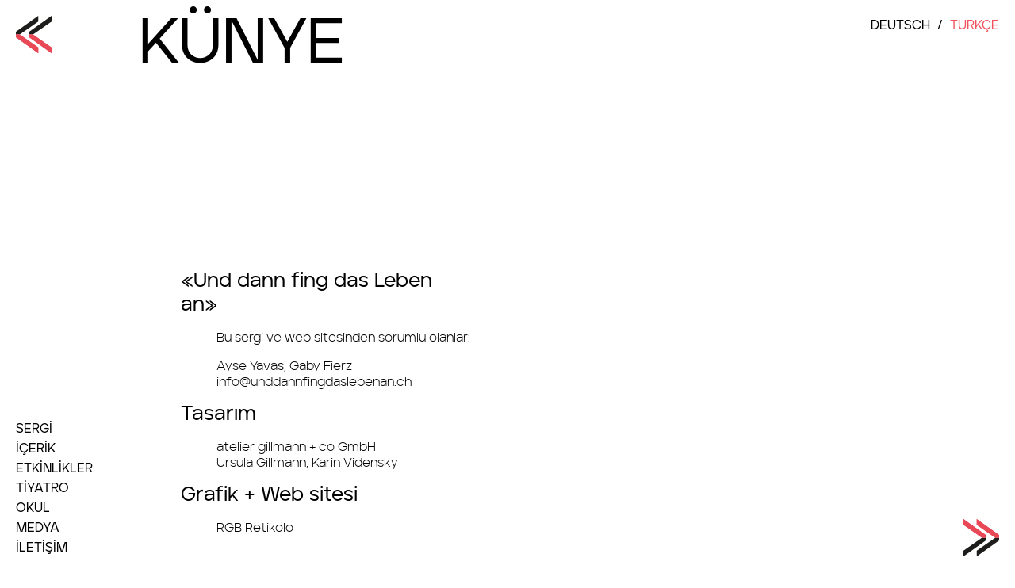

--- FILE ---
content_type: text/html
request_url: https://www.unddannfingdaslebenan.ch/tr/impressum
body_size: 2510
content:
<!DOCTYPE html>
<html lang="en">
	<head>
		<meta charset="utf-8" />
		<meta name="description" content="«Und dann fing das Leben an». Eine biografisch-fotografische Recherche in der Schweiz und der Türkei." />
		<meta name="viewport" content="width=device-width, initial-scale=1" />
		<title>Künye</title>
	<link rel="stylesheet" href="/_app/assets/pages/__layout.svelte-d838bfbb.css">
	<link rel="stylesheet" href="/_app/assets/pages/_lang_/__layout.svelte-2488a41d.css">
	<link rel="stylesheet" href="/_app/assets/header.svelte_svelte_type_style_lang-ed090d8d.css">
	<link rel="stylesheet" href="/_app/assets/header-173983ac.css">
	<link rel="stylesheet" href="/_app/assets/pages/_lang_/_page_.svelte-f6adf7ee.css">
	<link rel="modulepreload" href="/_app/start-1416f835.js">
	<link rel="modulepreload" href="/_app/chunks/index-3c60310f.js">
	<link rel="modulepreload" href="/_app/pages/__layout.svelte-668cec8d.js">
	<link rel="modulepreload" href="/_app/chunks/index-63f577f6.js">
	<link rel="modulepreload" href="/_app/pages/_lang_/__layout.svelte-3e63cd8b.js">
	<link rel="modulepreload" href="/_app/chunks/header-ee2aa221.js">
	<link rel="modulepreload" href="/_app/chunks/index-9da5071a.js">
	<link rel="modulepreload" href="/_app/pages/_lang_/_page_.svelte-54865975.js">
	</head>
	<body>
		<div id="svelte">


<div id="guillemets-top" class="guillemets svelte-13apf58"><a href="/"><img src="../icons/Titel_Guillemets_oben.svg" alt="<<"></a></div>
<div id="guillemets-bottom" class="guillemets svelte-13apf58"><a href="/"><img src="../icons/Titel_Guillemets_unten.svg" alt=">>"></a></div>
<div id="lang-menu" class="svelte-13apf58"><span class="svelte-13apf58"><a href="/de/impressum" class=" svelte-13apf58">Deutsch</a></span>
    <span class="spacer svelte-13apf58">/</span>
    <span class="svelte-13apf58"><a href="/tr/impressum" class="active svelte-13apf58">TurkÇe</a></span>
</div>
<div id="menu-burger" class="svelte-iq6nky"><div class="bar-box svelte-iq6nky"><div id="bar1" class="bar svelte-iq6nky"></div>
        <div id="bar2" class="bar svelte-iq6nky"></div>
        <div id="bar3" class="bar svelte-iq6nky"></div></div></div>

<div id="menu-mobile-wrapper" class="svelte-iq6nky"><div id="menu-mobile" class="menu svelte-iq6nky"><ul class="svelte-iq6nky"><li class="svelte-iq6nky"><a href="/tr/ausstellung" class=" svelte-iq6nky">SERGİ</a></li>
            <li class="svelte-iq6nky"><a href="/tr/einblicke" class=" svelte-iq6nky">İÇERİK</a></li>
            <li class="svelte-iq6nky"><a href="/tr/veranstaltungen" class=" svelte-iq6nky">ETKİNLİKLER</a></li>
            <li class="svelte-iq6nky"><a href="/tr/theater" class=" svelte-iq6nky">TİYATRO</a></li>
            <li class="svelte-iq6nky"><a href="/tr/schulen" class=" svelte-iq6nky">OKUL</a></li>
            <li class="svelte-iq6nky"><a href="/tr/medien" class=" svelte-iq6nky">MEDYA</a></li>
            <li class="svelte-iq6nky"><a href="/tr/kontakt" class=" svelte-iq6nky">İLETİŞİM</a></li></ul></div>
</div>
<div id="container" class="svelte-1m54dcs"><div id="menu" class="menu svelte-7x1rh1"><ul class="svelte-7x1rh1"><li class="svelte-7x1rh1"><a href="/tr/ausstellung" class=" svelte-7x1rh1">SERGİ</a></li>
    <li class="svelte-7x1rh1"><a href="/tr/einblicke" class=" svelte-7x1rh1">İÇERİK</a></li>
    <li class="svelte-7x1rh1"><a href="/tr/veranstaltungen" class=" svelte-7x1rh1">ETKİNLİKLER</a></li>
    <li class="svelte-7x1rh1"><a href="/tr/theater" class=" svelte-7x1rh1">TİYATRO</a></li>
    <li class="svelte-7x1rh1"><a href="/tr/schulen" class=" svelte-7x1rh1">OKUL</a></li>
    <li class="svelte-7x1rh1"><a href="/tr/medien" class=" svelte-7x1rh1">MEDYA</a></li>
    <li class="svelte-7x1rh1"><a href="/tr/kontakt" class=" svelte-7x1rh1">İLETİŞİM</a></li></ul>
</div>
        

<div id="content-block" class="svelte-1ppzgxb"><div id="title" class="title svelte-1ppzgxb"><h1 class="svelte-1ppzgxb">Künye</h1></div>
	<div id="content" class="svelte-1ppzgxb"><div class="info content-padded svelte-1ppzgxb">
			</div><div class="block svelte-1ppzgxb"><div class="text content-padded svelte-1ppzgxb"><!-- HTML_TAG_START -->«Und dann fing das Leben an»<!-- HTML_TAG_END -->
				</div>
				<div class="text-indented svelte-1ppzgxb"><!-- HTML_TAG_START --><p>Bu sergi ve web sitesinden sorumlu olanlar:</p>
<p>Ayse Yavas, Gaby Fierz<br />
info@unddannfingdaslebenan.ch</p><!-- HTML_TAG_END --></div>
			</div><div class="block svelte-1ppzgxb"><div class="text content-padded svelte-1ppzgxb"><!-- HTML_TAG_START -->Tasarım<!-- HTML_TAG_END -->
				</div>
				<div class="text-indented svelte-1ppzgxb"><!-- HTML_TAG_START --><p><a href="https://ateliergillmann.ch" rel="noopener noreferrer" target="_blank">atelier gillmann + co GmbH</a> <br />
Ursula Gillmann, Karin Vidensky </p><!-- HTML_TAG_END --></div>
			</div><div class="block svelte-1ppzgxb"><div class="text content-padded svelte-1ppzgxb"><!-- HTML_TAG_START -->Grafik + Web sitesi<!-- HTML_TAG_END -->
				</div>
				<div class="text-indented svelte-1ppzgxb"><!-- HTML_TAG_START --><p><a href="https://rgb.retikolo.xyz/?color=23b099" rel="noopener noreferrer" target="_blank">RGB Retikolo</a></p><!-- HTML_TAG_END --></div>
			</div>

		</div>
</div></div>
    <div id="footer" class="svelte-1ad7chi"><div class="footer-content svelte-1ad7chi"><div id="location" class="svelte-1ad7chi"><h2 class="svelte-1ad7chi">“Ve sonra hayat başladı”</h2>
            <div><!-- HTML_TAG_START -->15 Ocak - 12 Mart 2023<br />kHaus, Kasernenhof 8, 4058 Basel<br /><br />Giriş ücretsizdir<!-- HTML_TAG_END --></div></div>
        <div id="hours" class="svelte-1ad7chi"><h2 class="svelte-1ad7chi">Açılış saatleri</h2>
            <div id="opening-hours" class="svelte-1ad7chi"><div class="opening-hours-line svelte-1ad7chi"><div class="svelte-1ad7chi">Salı – Cuma</div><div class="svelte-1ad7chi">10:00–17:00</div>
                </div><div class="opening-hours-line svelte-1ad7chi"><div class="svelte-1ad7chi">Cumartesi – Pazar</div><div class="svelte-1ad7chi">10:00–18:00</div>
                </div></div></div>
        <div class="svelte-1ad7chi"><h2 class="svelte-1ad7chi">İLETİŞİM</h2>
            <div id="contactblock" class="svelte-1ad7chi"><div id="contact" class="svelte-1ad7chi"><div class="svelte-1ad7chi"><a href="mailto:info@unddannfingdaslebenan.ch" class="svelte-1ad7chi">info@unddannfingdaslebenan.ch</a></div>
                    <div>Ayse Yavas, Gaby Fierz</div></div>
                <div id="privacy" class="svelte-1ad7chi"><div class="svelte-1ad7chi"><a href="/tr/impressum" class="svelte-1ad7chi">Künye</a></div>
                    <div class="svelte-1ad7chi"><a href="/tr/datenschutz" class="svelte-1ad7chi">Veri Koruma</a></div></div></div></div></div>
</div>


		<script type="module" data-hydrate="k7o59u" nonce="J2XbblBTpNifnvfqzbPv6w==">
		import { start } from "/_app/start-1416f835.js";
		start({
			target: document.querySelector('[data-hydrate="k7o59u"]').parentNode,
			paths: {"base":"","assets":""},
			session: {},
			route: true,
			spa: false,
			trailing_slash: "never",
			hydrate: {
				status: 200,
				error: null,
				nodes: [
					import("/_app/pages/__layout.svelte-668cec8d.js"),
						import("/_app/pages/_lang_/__layout.svelte-3e63cd8b.js"),
						import("/_app/pages/_lang_/_page_.svelte-54865975.js")
				],
				url: new URL("https://www.unddannfingdaslebenan.ch/tr/impressum"),
				params: {lang:"tr",page:"impressum"}
			}
		});
	</script><script type="application/json" data-type="svelte-data" data-url="/footer-tr.json">{"status":200,"statusText":"","headers":{"content-type":"application/json; charset=utf-8"},"body":"{\"lang\":\"tr\",\"content\":{\"data\":{\"id\":2,\"attributes\":{\"Kontaktadresse\":\"info@unddannfingdaslebenan.ch\",\"Textblock\":\"15 Ocak - 12 Mart 2023\\nkHaus, Kasernenhof 8, 4058 Basel\\n\\nGiriş ücretsizdir\",\"Kontaktpersonen\":\"Ayse Yavas, Gaby Fierz\",\"Titel\":\"“Ve sonra hayat başladı”\",\"createdAt\":\"2022-02-09T15:04:39.611Z\",\"updatedAt\":\"2022-12-19T14:06:38.417Z\",\"publishedAt\":\"2022-02-09T15:04:41.435Z\",\"locale\":\"tr\",\"Oeffnungszeiten\":[{\"id\":9,\"Wochentage\":\"Salı – Cuma\",\"Uhrzeiten\":\"10:00–17:00\"},{\"id\":10,\"Wochentage\":\"Cumartesi – Pazar\",\"Uhrzeiten\":\"10:00–18:00\"}],\"localizations\":{\"data\":[{\"id\":1,\"attributes\":{\"Kontaktadresse\":\"info@unddannfingdaslebenan.ch\",\"Textblock\":\"15. Januar – 12. März 2023\\nkHaus, Kasernenhof 8, 4058 Basel\\n\\nEintritt frei – Kollekte\",\"Kontaktpersonen\":\"Ayse Yavas, Gaby Fierz\",\"Titel\":\"«UND DANN FING DAS LEBEN AN»\",\"createdAt\":\"2022-02-09T13:31:44.282Z\",\"updatedAt\":\"2022-12-19T14:06:22.215Z\",\"publishedAt\":\"2022-02-09T13:31:46.093Z\",\"locale\":\"de\"}}]}}},\"meta\":{}}}"}</script>
	<script type="application/json" data-type="svelte-data" data-url="/tr/impressum.json">{"status":200,"statusText":"","headers":{"content-type":"application/json; charset=utf-8"},"body":"{\"page\":\"impressum\",\"lang\":\"tr\",\"content\":{\"data\":{\"id\":2,\"attributes\":{\"createdAt\":\"2022-03-14T16:06:43.720Z\",\"updatedAt\":\"2022-09-28T12:17:58.335Z\",\"publishedAt\":\"2022-03-14T16:06:45.354Z\",\"locale\":\"tr\",\"Inhalt\":[{\"id\":27,\"__component\":\"inhalte.infoblock\",\"Text\":null},{\"id\":59,\"__component\":\"inhalte.textblock-eingerueckt\",\"Text\":\"Bu sergi ve web sitesinden sorumlu olanlar:\\n\\nAyse Yavas, Gaby Fierz\\ninfo@unddannfingdaslebenan.ch\",\"Titel\":\"«Und dann fing das Leben an»\"},{\"id\":60,\"__component\":\"inhalte.textblock-eingerueckt\",\"Text\":\"[atelier gillmann + co GmbH](https:\u002F\u002Fateliergillmann.ch) \\nUrsula Gillmann, Karin Vidensky \",\"Titel\":\"Tasarım\"},{\"id\":61,\"__component\":\"inhalte.textblock-eingerueckt\",\"Text\":\"[RGB Retikolo](https:\u002F\u002Frgb.retikolo.xyz\u002F?color=23b099)\",\"Titel\":\"Grafik + Web sitesi\"}]}},\"meta\":{}}}"}</script></div>
	</body>
</html>


--- FILE ---
content_type: text/css
request_url: https://www.unddannfingdaslebenan.ch/_app/assets/pages/_lang_/__layout.svelte-2488a41d.css
body_size: 33
content:
#container.svelte-1m54dcs{flex:1;position:relative;padding:20px 20px 0;width:calc(100% - 40px);min-height:calc(100vh - 20px);display:flex;-moz-column-gap:10px;column-gap:10px;justify-content:flex-start}


--- FILE ---
content_type: text/css
request_url: https://www.unddannfingdaslebenan.ch/_app/assets/header.svelte_svelte_type_style_lang-ed090d8d.css
body_size: 672
content:
#footer.svelte-1ad7chi.svelte-1ad7chi.svelte-1ad7chi{background-color:#23b099;padding:20px 20px 40px}.footer-content.svelte-1ad7chi.svelte-1ad7chi.svelte-1ad7chi{width:min(calc(700px + 25%),100%);display:flex;justify-content:space-between;-moz-column-gap:20px;column-gap:20px}.footer-content.svelte-1ad7chi>div.svelte-1ad7chi.svelte-1ad7chi{font-size:16px;line-height:20px;font-family:aventa-light}.footer-content.svelte-1ad7chi>div.svelte-1ad7chi>h2.svelte-1ad7chi{font-size:16px;line-height:20px;text-transform:uppercase;font-weight:400;font-family:aventa-medium}#contactblock.svelte-1ad7chi.svelte-1ad7chi.svelte-1ad7chi{display:flex;flex-direction:column;row-gap:10px}#privacy.svelte-1ad7chi>div.svelte-1ad7chi>a.svelte-1ad7chi:hover,#contact.svelte-1ad7chi>div.svelte-1ad7chi>a.svelte-1ad7chi:hover{text-decoration:none;color:#fff}#opening-hours.svelte-1ad7chi.svelte-1ad7chi.svelte-1ad7chi{display:flex;flex-direction:column}.opening-hours-line.svelte-1ad7chi.svelte-1ad7chi.svelte-1ad7chi{display:flex;flex-direction:row}.opening-hours-line.svelte-1ad7chi>div.svelte-1ad7chi.svelte-1ad7chi{flex-wrap:nowrap;width:120px}@media (max-width: 740px){.footer-content.svelte-1ad7chi.svelte-1ad7chi.svelte-1ad7chi{flex-direction:column;row-gap:25px}.footer-content.svelte-1ad7chi>div.svelte-1ad7chi.svelte-1ad7chi{width:calc(100% - 40px)}}#menu.svelte-7x1rh1.svelte-7x1rh1.svelte-7x1rh1.svelte-7x1rh1{position:-webkit-sticky;position:sticky;left:0;bottom:0;align-self:flex-end;min-width:12.5%;width:-webkit-fit-content;width:-moz-fit-content;width:fit-content;flex-shrink:0;-webkit-hyphens:none;-ms-hyphens:none;hyphens:none}.menu.svelte-7x1rh1.svelte-7x1rh1.svelte-7x1rh1.svelte-7x1rh1{text-transform:uppercase;font-size:16px;line-height:25px;vertical-align:center}.menu.svelte-7x1rh1>ul.svelte-7x1rh1.svelte-7x1rh1.svelte-7x1rh1{list-style-type:none;padding-left:0}#menu.svelte-7x1rh1>ul.svelte-7x1rh1>li.svelte-7x1rh1>a.svelte-7x1rh1:hover,.active.svelte-7x1rh1.svelte-7x1rh1.svelte-7x1rh1.svelte-7x1rh1{color:#f0535e}@media (max-width: 740px){#menu.svelte-7x1rh1.svelte-7x1rh1.svelte-7x1rh1.svelte-7x1rh1{display:none}}#guillemets-top.svelte-13apf58.svelte-13apf58.svelte-13apf58{top:20px;left:20px}#guillemets-bottom.svelte-13apf58.svelte-13apf58.svelte-13apf58{bottom:20px;right:20px}.guillemets.svelte-13apf58.svelte-13apf58.svelte-13apf58{position:fixed;width:45px;height:45px;z-index:2}#lang-menu.svelte-13apf58.svelte-13apf58.svelte-13apf58{position:fixed;top:20px;right:20px;text-transform:uppercase;font-size:16px;line-height:25px;vertical-align:center;z-index:1}#lang-menu.svelte-13apf58>span.spacer.svelte-13apf58.svelte-13apf58{padding:0 5px}#lang-menu.svelte-13apf58>span.svelte-13apf58>a.svelte-13apf58:hover{cursor:pointer;color:#f0535e}#lang-menu.svelte-13apf58>span.svelte-13apf58>a.active.svelte-13apf58{color:#f0535e;cursor:default}@media (max-width: 740px){#lang-menu.svelte-13apf58.svelte-13apf58.svelte-13apf58{left:50%;transform:translate(-50%);text-align:center}}@media (max-width: 580px){.guillemets.svelte-13apf58.svelte-13apf58.svelte-13apf58{width:35px;height:35px}}@media (max-width: 385px){#lang-menu.svelte-13apf58.svelte-13apf58.svelte-13apf58{font-size:14px}}


--- FILE ---
content_type: text/css
request_url: https://www.unddannfingdaslebenan.ch/_app/assets/header-173983ac.css
body_size: 372
content:
#menu-mobile-wrapper.showMenu.svelte-iq6nky.svelte-iq6nky.svelte-iq6nky.svelte-iq6nky{display:flex}#menu-mobile-wrapper.svelte-iq6nky.svelte-iq6nky.svelte-iq6nky.svelte-iq6nky{position:absolute;top:0;left:0;width:100%;height:100%;display:none;justify-content:center;align-items:center;flex-direction:row;background-color:#23b099;z-index:1}#menu-mobile.svelte-iq6nky.svelte-iq6nky.svelte-iq6nky.svelte-iq6nky{text-align:center}#menu-mobile.svelte-iq6nky>ul.svelte-iq6nky>li.svelte-iq6nky>a.svelte-iq6nky:hover,.active.svelte-iq6nky.svelte-iq6nky.svelte-iq6nky.svelte-iq6nky{color:#fff}.menu.svelte-iq6nky.svelte-iq6nky.svelte-iq6nky.svelte-iq6nky{text-transform:uppercase;font-size:25px;line-height:50px;vertical-align:center}.menu.svelte-iq6nky>ul.svelte-iq6nky.svelte-iq6nky.svelte-iq6nky{list-style-type:none;padding-left:0}.bar-box.svelte-iq6nky.svelte-iq6nky.svelte-iq6nky.svelte-iq6nky{display:flex;flex-direction:column;justify-content:space-between;height:1.4em;width:1.4em}.bar.svelte-iq6nky.svelte-iq6nky.svelte-iq6nky.svelte-iq6nky{width:100%;padding:0;margin:0;height:2px;border:none;background-color:#000}#menu-burger.svelte-iq6nky.svelte-iq6nky.svelte-iq6nky.svelte-iq6nky{display:none}#menu-burger.showMenu.svelte-iq6nky #bar1.svelte-iq6nky.svelte-iq6nky.svelte-iq6nky{position:relative;top:.65em;transform:rotate(45deg)}#menu-burger.showMenu.svelte-iq6nky #bar2.svelte-iq6nky.svelte-iq6nky.svelte-iq6nky{position:relative;transform:rotate(-45deg)}#menu-burger.showMenu.svelte-iq6nky #bar3.svelte-iq6nky.svelte-iq6nky.svelte-iq6nky{visibility:hidden}@media (max-width: 740px){#menu-burger.svelte-iq6nky.svelte-iq6nky.svelte-iq6nky.svelte-iq6nky{display:block;position:fixed;top:20px;right:20px;z-index:2}}


--- FILE ---
content_type: text/css
request_url: https://www.unddannfingdaslebenan.ch/_app/assets/pages/_lang_/_page_.svelte-f6adf7ee.css
body_size: 806
content:
#form.svelte-148585a.svelte-148585a{padding-left:45px;font-size:25px;line-height:30px}form.svelte-148585a.svelte-148585a{display:flex;flex-direction:column;padding:1em 0}form.svelte-148585a>div.svelte-148585a{padding:.4em 0}input[type=email].svelte-148585a.svelte-148585a,textarea.svelte-148585a.svelte-148585a{display:block;width:calc(100% - .4em);border:none;color:#000;background-color:#f0535e;font-size:25px;line-height:30px;padding:.2em;outline:none;box-shadow:none}.svelte-148585a.svelte-148585a::-moz-placeholder{font-family:aventa-medium;font-size:inherit;color:inherit;opacity:inherit;outline:none}.svelte-148585a.svelte-148585a:-ms-input-placeholder{font-family:aventa-medium;font-size:inherit;color:inherit;opacity:inherit;outline:none}.svelte-148585a.svelte-148585a::placeholder{font-family:aventa-medium;font-size:inherit;color:inherit;opacity:inherit;outline:none}input[type=email].svelte-148585a.svelte-148585a:focus,input[type=email].svelte-148585a.svelte-148585a:focus:active,textarea.svelte-148585a.svelte-148585a:focus,textarea.svelte-148585a.svelte-148585a:active{border:none;color:#fff;background-color:#23b099;outline:none}input[type=submit].svelte-148585a.svelte-148585a{font-size:16px;background-color:#000;color:#fff;border:none;padding:.5em}input[type=submit].svelte-148585a.svelte-148585a:hover{cursor:pointer;background-color:#23b099}@media (max-width: 580px){#form.svelte-148585a.svelte-148585a{padding-left:35px}}.title.svelte-1ppzgxb.svelte-1ppzgxb{font-size:80px;line-height:80px;text-transform:uppercase}.title.svelte-1ppzgxb>h1.svelte-1ppzgxb{margin:0;padding:0;font-size:80px;font-weight:400;line-height:70px;text-transform:uppercase}.title.inner.svelte-1ppzgxb.svelte-1ppzgxb{margin-top:250px}#content.svelte-1ppzgxb.svelte-1ppzgxb{padding-top:50px;padding-bottom:200px;max-width:min(700px,100%);display:flex;flex-direction:column;row-gap:50px}.content-padded.svelte-1ppzgxb.svelte-1ppzgxb{padding-left:12.5%}.info.svelte-1ppzgxb.svelte-1ppzgxb{color:#f0535e;font-size:25px;line-height:30px;min-height:200px}.text.svelte-1ppzgxb.svelte-1ppzgxb{font-size:25px;line-height:30px}.text-indented.svelte-1ppzgxb.svelte-1ppzgxb{font-family:aventa-light;font-size:16px;line-height:20px;padding-left:calc(12.5% + 45px)}.block.svelte-1ppzgxb.svelte-1ppzgxb{display:flex;flex-direction:column}figure.svelte-1ppzgxb.svelte-1ppzgxb{margin:0}figure.svelte-1ppzgxb>img.svelte-1ppzgxb{max-width:100%;-o-object-fit:contain;object-fit:contain}figcaption.svelte-1ppzgxb.svelte-1ppzgxb{font-family:aventa-light;font-size:16px;line-height:20px;padding:16px 0 16px 45px}video.svelte-1ppzgxb.svelte-1ppzgxb{max-width:100%}.logos.svelte-1ppzgxb.svelte-1ppzgxb{display:grid;grid-template-columns:1fr 1fr 1fr;align-items:center}.gallery.svelte-1ppzgxb.svelte-1ppzgxb{display:grid;grid-template-columns:1fr 1fr;align-items:center}.logos.svelte-1ppzgxb>img.svelte-1ppzgxb{max-width:100%;padding:25px;box-sizing:border-box}.gallery.svelte-1ppzgxb>img.svelte-1ppzgxb{max-width:100%;padding:15px;box-sizing:border-box}@media (max-width: 1200px){#content-block.svelte-1ppzgxb.svelte-1ppzgxb{margin-top:100px;padding-right:45px}.content-padded.svelte-1ppzgxb.svelte-1ppzgxb{padding-left:45px}.title.svelte-1ppzgxb>h1.svelte-1ppzgxb{font-size:60px;line-height:60px;word-wrap:break-word;overflow-wrap:break-word}.info.svelte-1ppzgxb.svelte-1ppzgxb{color:#f0535e;font-size:25px;line-height:30px}.text.svelte-1ppzgxb.svelte-1ppzgxb{font-size:25px;line-height:30px}.logos.svelte-1ppzgxb.svelte-1ppzgxb{display:grid;grid-template-columns:1fr 1fr;align-items:center}.logos.svelte-1ppzgxb>img.svelte-1ppzgxb{padding:50px}.gallery.svelte-1ppzgxb>img.svelte-1ppzgxb{padding:10px}}@media (max-width: 580px){#content-block.svelte-1ppzgxb.svelte-1ppzgxb{padding-right:35px}.content-padded.svelte-1ppzgxb.svelte-1ppzgxb{padding-left:35px}.title.svelte-1ppzgxb>h1.svelte-1ppzgxb{font-size:50px;line-height:50px}.logos.svelte-1ppzgxb.svelte-1ppzgxb{display:grid;grid-template-columns:1fr 1fr;align-items:center}.gallery.svelte-1ppzgxb.svelte-1ppzgxb{grid-template-columns:1fr}.logos.svelte-1ppzgxb>img.svelte-1ppzgxb{padding:15px}.gallery.svelte-1ppzgxb>img.svelte-1ppzgxb{padding:10px}}@media (max-width: 385px){.title.svelte-1ppzgxb>h1.svelte-1ppzgxb{font-size:35px;line-height:35px}.info.svelte-1ppzgxb.svelte-1ppzgxb{color:#f0535e;font-size:20px;line-height:25px}.text.svelte-1ppzgxb.svelte-1ppzgxb{font-size:20px;line-height:25px}.logos.svelte-1ppzgxb.svelte-1ppzgxb,.gallery.svelte-1ppzgxb.svelte-1ppzgxb{display:grid;grid-template-columns:1fr;align-items:center}.logos.svelte-1ppzgxb>img.svelte-1ppzgxb{padding:15px}.gallery.svelte-1ppzgxb>img.svelte-1ppzgxb{padding:10px}}


--- FILE ---
content_type: text/css
request_url: https://www.unddannfingdaslebenan.ch/_app/assets/pages/__error.svelte-e0916158.css
body_size: 60
content:
#container.svelte-p15pd2{flex:1;position:relative;padding:20px;width:calc(100% - 40px);min-height:calc(100vh - 40px);display:flex;justify-content:flex-start}@media (max-width: 740px){#content-block.svelte-p15pd2{margin-top:100px}#content.svelte-p15pd2{max-width:87.5%}}


--- FILE ---
content_type: application/javascript
request_url: https://www.unddannfingdaslebenan.ch/_app/chunks/pages-f5b49dda.js
body_size: 152
content:
const e="SERG\u0130",t="\u0130\xC7ER\u0130K",n="ETK\u0130NL\u0130KLER",s="T\u0130YATRO",a="OKUL",c="MEDYA",u="\u0130LET\u0130\u015E\u0130M",o="K\xFCnye",l="Veri Koruma";var r={ausstellung:e,einblicke:t,veranstaltungen:n,theater:s,schulen:a,medien:c,kontakt:u,impressum:o,datenschutz:l};export{e as ausstellung,l as datenschutz,r as default,t as einblicke,o as impressum,u as kontakt,c as medien,a as schulen,s as theater,n as veranstaltungen};


--- FILE ---
content_type: application/javascript
request_url: https://www.unddannfingdaslebenan.ch/_app/chunks/contact-form-e8f07245.js
body_size: 7
content:
const s="E-posta adresiniz",a="Mesaj\u0131n\u0131z",e="G\xF6nder";var t={email:s,message:a,submit:e};export{t as default,s as email,a as message,e as submit};


--- FILE ---
content_type: image/svg+xml
request_url: https://www.unddannfingdaslebenan.ch/icons/Titel_Guillemets_unten.svg
body_size: 221
content:
<svg id="Ebene_1" data-name="Ebene 1" xmlns="http://www.w3.org/2000/svg" viewBox="0 0 21.76 22.68"><defs><style>.cls-1{fill:#1d1d1b;}.cls-2{fill:#e94856;}</style></defs><polygon class="cls-1" points="11.25 11.34 11.25 11.34 11.25 11.34 11.25 11.34"/><polygon class="cls-1" points="8.09 19.2 8.09 22.68 21.75 12.99 21.75 11.34 19.34 11.34 19.37 11.36 8.09 19.2"/><rect class="cls-1" x="19.34" y="11.34" width="2.42"/><rect class="cls-1" x="11.25" y="11.34" width="2.42"/><polygon class="cls-1" points="19.34 11.34 19.34 11.34 19.34 11.34 19.34 11.34"/><polygon class="cls-1" points="0 19.2 0 22.68 13.66 12.99 13.66 11.34 11.25 11.34 11.28 11.36 0 19.2"/><polygon class="cls-2" points="13.66 9.68 0 0 0 3.48 11.28 11.32 11.25 11.34 13.66 11.34 13.66 9.68"/><polygon class="cls-2" points="13.66 9.68 0 0 0 3.48 11.28 11.32 11.25 11.34 13.66 11.34 13.66 9.68"/><polygon class="cls-2" points="21.75 9.68 8.09 0 8.09 3.48 19.37 11.32 19.34 11.34 21.75 11.34 21.75 9.68"/><polygon class="cls-2" points="21.75 9.68 8.09 0 8.09 3.48 19.37 11.32 19.34 11.34 21.75 11.34 21.75 9.68"/><rect class="cls-2" x="19.34" y="11.34" width="2.42"/><rect class="cls-1" x="19.34" y="11.34" width="2.42"/><rect class="cls-1" x="19.34" y="11.34" width="2.42"/><rect class="cls-2" x="11.25" y="11.34" width="2.42"/><rect class="cls-1" x="11.25" y="11.34" width="2.42"/><rect class="cls-1" x="11.25" y="11.34" width="2.42"/></svg>

--- FILE ---
content_type: application/javascript
request_url: https://www.unddannfingdaslebenan.ch/_app/start-1416f835.js
body_size: 7738
content:
import{S as re,i as ie,s as ne,e as ae,c as oe,a as le,d as y,b as K,f as O,g as R,t as ce,h as fe,j as ue,k as he,l as p,m as de,n as N,o as g,p as T,q as m,r as _e,u as pe,v as z,w as k,x as V,y as $,z as C,A as j,B as E,C as D,_ as q,D as J,E as Y}from"./chunks/index-3c60310f.js";function ge(c){let e,t,n;const l=[c[1]||{}];var i=c[0][0];function a(s){let r={};for(let o=0;o<l.length;o+=1)r=D(r,l[o]);return{props:r}}return i&&(e=new i(a())),{c(){e&&k(e.$$.fragment),t=p()},l(s){e&&V(e.$$.fragment,s),t=p()},m(s,r){e&&$(e,s,r),R(s,t,r),n=!0},p(s,r){const o=r&2?C(l,[j(s[1]||{})]):{};if(i!==(i=s[0][0])){if(e){N();const f=e;g(f.$$.fragment,1,0,()=>{E(f,1)}),T()}i?(e=new i(a()),k(e.$$.fragment),m(e.$$.fragment,1),$(e,t.parentNode,t)):e=null}else i&&e.$set(o)},i(s){n||(e&&m(e.$$.fragment,s),n=!0)},o(s){e&&g(e.$$.fragment,s),n=!1},d(s){s&&y(t),e&&E(e,s)}}}function me(c){let e,t,n;const l=[c[1]||{}];var i=c[0][0];function a(s){let r={$$slots:{default:[Ee]},$$scope:{ctx:s}};for(let o=0;o<l.length;o+=1)r=D(r,l[o]);return{props:r}}return i&&(e=new i(a(c))),{c(){e&&k(e.$$.fragment),t=p()},l(s){e&&V(e.$$.fragment,s),t=p()},m(s,r){e&&$(e,s,r),R(s,t,r),n=!0},p(s,r){const o=r&2?C(l,[j(s[1]||{})]):{};if(r&1053&&(o.$$scope={dirty:r,ctx:s}),i!==(i=s[0][0])){if(e){N();const f=e;g(f.$$.fragment,1,0,()=>{E(f,1)}),T()}i?(e=new i(a(s)),k(e.$$.fragment),m(e.$$.fragment,1),$(e,t.parentNode,t)):e=null}else i&&e.$set(o)},i(s){n||(e&&m(e.$$.fragment,s),n=!0)},o(s){e&&g(e.$$.fragment,s),n=!1},d(s){s&&y(t),e&&E(e,s)}}}function we(c){let e,t,n;const l=[c[2]||{}];var i=c[0][1];function a(s){let r={};for(let o=0;o<l.length;o+=1)r=D(r,l[o]);return{props:r}}return i&&(e=new i(a())),{c(){e&&k(e.$$.fragment),t=p()},l(s){e&&V(e.$$.fragment,s),t=p()},m(s,r){e&&$(e,s,r),R(s,t,r),n=!0},p(s,r){const o=r&4?C(l,[j(s[2]||{})]):{};if(i!==(i=s[0][1])){if(e){N();const f=e;g(f.$$.fragment,1,0,()=>{E(f,1)}),T()}i?(e=new i(a()),k(e.$$.fragment),m(e.$$.fragment,1),$(e,t.parentNode,t)):e=null}else i&&e.$set(o)},i(s){n||(e&&m(e.$$.fragment,s),n=!0)},o(s){e&&g(e.$$.fragment,s),n=!1},d(s){s&&y(t),e&&E(e,s)}}}function be(c){let e,t,n;const l=[c[2]||{}];var i=c[0][1];function a(s){let r={$$slots:{default:[$e]},$$scope:{ctx:s}};for(let o=0;o<l.length;o+=1)r=D(r,l[o]);return{props:r}}return i&&(e=new i(a(c))),{c(){e&&k(e.$$.fragment),t=p()},l(s){e&&V(e.$$.fragment,s),t=p()},m(s,r){e&&$(e,s,r),R(s,t,r),n=!0},p(s,r){const o=r&4?C(l,[j(s[2]||{})]):{};if(r&1049&&(o.$$scope={dirty:r,ctx:s}),i!==(i=s[0][1])){if(e){N();const f=e;g(f.$$.fragment,1,0,()=>{E(f,1)}),T()}i?(e=new i(a(s)),k(e.$$.fragment),m(e.$$.fragment,1),$(e,t.parentNode,t)):e=null}else i&&e.$set(o)},i(s){n||(e&&m(e.$$.fragment,s),n=!0)},o(s){e&&g(e.$$.fragment,s),n=!1},d(s){s&&y(t),e&&E(e,s)}}}function ve(c){let e,t,n;const l=[c[3]||{}];var i=c[0][2];function a(s){let r={};for(let o=0;o<l.length;o+=1)r=D(r,l[o]);return{props:r}}return i&&(e=new i(a())),{c(){e&&k(e.$$.fragment),t=p()},l(s){e&&V(e.$$.fragment,s),t=p()},m(s,r){e&&$(e,s,r),R(s,t,r),n=!0},p(s,r){const o=r&8?C(l,[j(s[3]||{})]):{};if(i!==(i=s[0][2])){if(e){N();const f=e;g(f.$$.fragment,1,0,()=>{E(f,1)}),T()}i?(e=new i(a()),k(e.$$.fragment),m(e.$$.fragment,1),$(e,t.parentNode,t)):e=null}else i&&e.$set(o)},i(s){n||(e&&m(e.$$.fragment,s),n=!0)},o(s){e&&g(e.$$.fragment,s),n=!1},d(s){s&&y(t),e&&E(e,s)}}}function ye(c){let e,t,n;const l=[c[3]||{}];var i=c[0][2];function a(s){let r={$$slots:{default:[ke]},$$scope:{ctx:s}};for(let o=0;o<l.length;o+=1)r=D(r,l[o]);return{props:r}}return i&&(e=new i(a(c))),{c(){e&&k(e.$$.fragment),t=p()},l(s){e&&V(e.$$.fragment,s),t=p()},m(s,r){e&&$(e,s,r),R(s,t,r),n=!0},p(s,r){const o=r&8?C(l,[j(s[3]||{})]):{};if(r&1041&&(o.$$scope={dirty:r,ctx:s}),i!==(i=s[0][2])){if(e){N();const f=e;g(f.$$.fragment,1,0,()=>{E(f,1)}),T()}i?(e=new i(a(s)),k(e.$$.fragment),m(e.$$.fragment,1),$(e,t.parentNode,t)):e=null}else i&&e.$set(o)},i(s){n||(e&&m(e.$$.fragment,s),n=!0)},o(s){e&&g(e.$$.fragment,s),n=!1},d(s){s&&y(t),e&&E(e,s)}}}function ke(c){let e,t,n;const l=[c[4]||{}];var i=c[0][3];function a(s){let r={};for(let o=0;o<l.length;o+=1)r=D(r,l[o]);return{props:r}}return i&&(e=new i(a())),{c(){e&&k(e.$$.fragment),t=p()},l(s){e&&V(e.$$.fragment,s),t=p()},m(s,r){e&&$(e,s,r),R(s,t,r),n=!0},p(s,r){const o=r&16?C(l,[j(s[4]||{})]):{};if(i!==(i=s[0][3])){if(e){N();const f=e;g(f.$$.fragment,1,0,()=>{E(f,1)}),T()}i?(e=new i(a()),k(e.$$.fragment),m(e.$$.fragment,1),$(e,t.parentNode,t)):e=null}else i&&e.$set(o)},i(s){n||(e&&m(e.$$.fragment,s),n=!0)},o(s){e&&g(e.$$.fragment,s),n=!1},d(s){s&&y(t),e&&E(e,s)}}}function $e(c){let e,t,n,l;const i=[ye,ve],a=[];function s(r,o){return r[0][3]?0:1}return e=s(c),t=a[e]=i[e](c),{c(){t.c(),n=p()},l(r){t.l(r),n=p()},m(r,o){a[e].m(r,o),R(r,n,o),l=!0},p(r,o){let f=e;e=s(r),e===f?a[e].p(r,o):(N(),g(a[f],1,1,()=>{a[f]=null}),T(),t=a[e],t?t.p(r,o):(t=a[e]=i[e](r),t.c()),m(t,1),t.m(n.parentNode,n))},i(r){l||(m(t),l=!0)},o(r){g(t),l=!1},d(r){a[e].d(r),r&&y(n)}}}function Ee(c){let e,t,n,l;const i=[be,we],a=[];function s(r,o){return r[0][2]?0:1}return e=s(c),t=a[e]=i[e](c),{c(){t.c(),n=p()},l(r){t.l(r),n=p()},m(r,o){a[e].m(r,o),R(r,n,o),l=!0},p(r,o){let f=e;e=s(r),e===f?a[e].p(r,o):(N(),g(a[f],1,1,()=>{a[f]=null}),T(),t=a[e],t?t.p(r,o):(t=a[e]=i[e](r),t.c()),m(t,1),t.m(n.parentNode,n))},i(r){l||(m(t),l=!0)},o(r){g(t),l=!1},d(r){a[e].d(r),r&&y(n)}}}function F(c){let e,t=c[6]&&X(c);return{c(){e=ae("div"),t&&t.c(),this.h()},l(n){e=oe(n,"DIV",{id:!0,"aria-live":!0,"aria-atomic":!0,style:!0});var l=le(e);t&&t.l(l),l.forEach(y),this.h()},h(){K(e,"id","svelte-announcer"),K(e,"aria-live","assertive"),K(e,"aria-atomic","true"),O(e,"position","absolute"),O(e,"left","0"),O(e,"top","0"),O(e,"clip","rect(0 0 0 0)"),O(e,"clip-path","inset(50%)"),O(e,"overflow","hidden"),O(e,"white-space","nowrap"),O(e,"width","1px"),O(e,"height","1px")},m(n,l){R(n,e,l),t&&t.m(e,null)},p(n,l){n[6]?t?t.p(n,l):(t=X(n),t.c(),t.m(e,null)):t&&(t.d(1),t=null)},d(n){n&&y(e),t&&t.d()}}}function X(c){let e;return{c(){e=ce(c[7])},l(t){e=fe(t,c[7])},m(t,n){R(t,e,n)},p(t,n){n&128&&ue(e,t[7])},d(t){t&&y(e)}}}function Re(c){let e,t,n,l,i;const a=[me,ge],s=[];function r(f,d){return f[0][1]?0:1}e=r(c),t=s[e]=a[e](c);let o=c[5]&&F(c);return{c(){t.c(),n=he(),o&&o.c(),l=p()},l(f){t.l(f),n=de(f),o&&o.l(f),l=p()},m(f,d){s[e].m(f,d),R(f,n,d),o&&o.m(f,d),R(f,l,d),i=!0},p(f,[d]){let h=e;e=r(f),e===h?s[e].p(f,d):(N(),g(s[h],1,1,()=>{s[h]=null}),T(),t=s[e],t?t.p(f,d):(t=s[e]=a[e](f),t.c()),m(t,1),t.m(n.parentNode,n)),f[5]?o?o.p(f,d):(o=F(f),o.c(),o.m(l.parentNode,l)):o&&(o.d(1),o=null)},i(f){i||(m(t),i=!0)},o(f){g(t),i=!1},d(f){s[e].d(f),f&&y(n),o&&o.d(f),f&&y(l)}}}function Se(c,e,t){let{stores:n}=e,{page:l}=e,{components:i}=e,{props_0:a=null}=e,{props_1:s=null}=e,{props_2:r=null}=e,{props_3:o=null}=e;_e("__svelte__",n),pe(n.page.notify);let f=!1,d=!1,h=null;return z(()=>{const u=n.page.subscribe(()=>{f&&(t(6,d=!0),t(7,h=document.title||"untitled page"))});return t(5,f=!0),u}),c.$$set=u=>{"stores"in u&&t(8,n=u.stores),"page"in u&&t(9,l=u.page),"components"in u&&t(0,i=u.components),"props_0"in u&&t(1,a=u.props_0),"props_1"in u&&t(2,s=u.props_1),"props_2"in u&&t(3,r=u.props_2),"props_3"in u&&t(4,o=u.props_3)},c.$$.update=()=>{c.$$.dirty&768&&n.page.set(l)},[i,a,s,r,o,f,d,h,n,l]}class Le extends re{constructor(e){super(),ie(this,e,Se,Re,ne,{stores:8,page:9,components:0,props_0:1,props_1:2,props_2:3,props_3:4})}}const A=[()=>q(()=>import("./pages/__layout.svelte-668cec8d.js"),["pages/__layout.svelte-668cec8d.js","assets/pages/__layout.svelte-d838bfbb.css","chunks/index-3c60310f.js","chunks/index-63f577f6.js"]),()=>q(()=>import("./pages/__error.svelte-6d32967e.js"),["pages/__error.svelte-6d32967e.js","assets/pages/__error.svelte-e0916158.css","assets/header.svelte_svelte_type_style_lang-ed090d8d.css","chunks/index-3c60310f.js","chunks/index-63f577f6.js","chunks/header-ee2aa221.js","assets/header-173983ac.css","chunks/index-9da5071a.js"]),()=>q(()=>import("./pages/index.svelte-89559668.js"),["pages/index.svelte-89559668.js","assets/pages/index.svelte-8fb4e01c.css","chunks/index-3c60310f.js","chunks/index-9da5071a.js","chunks/index-63f577f6.js"]),()=>q(()=>import("./pages/_lang_/__layout.svelte-3e63cd8b.js"),["pages/_lang_/__layout.svelte-3e63cd8b.js","assets/pages/_lang_/__layout.svelte-2488a41d.css","assets/header.svelte_svelte_type_style_lang-ed090d8d.css","chunks/index-3c60310f.js","chunks/header-ee2aa221.js","assets/header-173983ac.css","chunks/index-9da5071a.js","chunks/index-63f577f6.js"]),()=>q(()=>import("./pages/_lang_/__error.svelte-c1552748.js"),["pages/_lang_/__error.svelte-c1552748.js","assets/pages/_lang_/__error.svelte-b1f4ef95.css","assets/header.svelte_svelte_type_style_lang-ed090d8d.css","chunks/index-3c60310f.js","chunks/index-63f577f6.js"]),()=>q(()=>import("./pages/_lang_/_page_.svelte-54865975.js"),["pages/_lang_/_page_.svelte-54865975.js","assets/pages/_lang_/_page_.svelte-f6adf7ee.css","chunks/index-3c60310f.js","chunks/index-9da5071a.js","chunks/index-63f577f6.js"])],H=decodeURIComponent,Ue=[[/^\/$/,[A[0],A[2]],[A[1]]],[/^\/([^/]+?)\/([^/]+?)\/?$/,[A[0],A[3],A[5]],[A[1],A[4]],c=>({lang:H(c[1]),page:H(c[2])})]],Ae=[A[0](),A[1]()];function Ne(c){let e=c.baseURI;if(!e){const t=c.getElementsByTagName("base");e=t.length?t[0].href:c.URL}return e}let M="";function Te(c){M=c.base,c.assets}function W(){return{x:pageXOffset,y:pageYOffset}}function Q(c){return c.composedPath().find(t=>t instanceof Node&&t.nodeName.toUpperCase()==="A")}function Z(c){return c instanceof SVGAElement?new URL(c.href.baseVal,document.baseURI):new URL(c.href)}class Oe{constructor({base:e,routes:t,trailing_slash:n,renderer:l}){var i,a;this.base=e,this.routes=t,this.trailing_slash=n,this.navigating=0,this.renderer=l,l.router=this,this.enabled=!0,document.body.setAttribute("tabindex","-1"),this.current_history_index=(a=(i=history.state)==null?void 0:i["sveltekit:index"])!=null?a:0,this.current_history_index===0&&history.replaceState({...history.state,"sveltekit:index":0},"",location.href),this.callbacks={before_navigate:[],after_navigate:[]}}init_listeners(){"scrollRestoration"in history&&(history.scrollRestoration="manual"),addEventListener("beforeunload",i=>{let a=!1;const s={from:this.renderer.current.url,to:null,cancel:()=>a=!0};this.callbacks.before_navigate.forEach(r=>r(s)),a?(i.preventDefault(),i.returnValue=""):history.scrollRestoration="auto"}),addEventListener("load",()=>{history.scrollRestoration="manual"});let e;addEventListener("scroll",()=>{clearTimeout(e),e=setTimeout(()=>{const i={...history.state||{},"sveltekit:scroll":W()};history.replaceState(i,document.title,window.location.href)},200)});const t=i=>{const a=Q(i);a&&a.href&&a.hasAttribute("sveltekit:prefetch")&&this.prefetch(Z(a))};let n;const l=i=>{clearTimeout(n),n=setTimeout(()=>{var a;(a=i.target)==null||a.dispatchEvent(new CustomEvent("sveltekit:trigger_prefetch",{bubbles:!0}))},20)};addEventListener("touchstart",t),addEventListener("mousemove",l),addEventListener("sveltekit:trigger_prefetch",t),addEventListener("click",i=>{if(!this.enabled||i.button||i.which!==1||i.metaKey||i.ctrlKey||i.shiftKey||i.altKey||i.defaultPrevented)return;const a=Q(i);if(!a||!a.href)return;const s=Z(a);if(s.toString()===location.href){location.hash||i.preventDefault();return}const o=(a.getAttribute("rel")||"").split(/\s+/);if(a.hasAttribute("download")||o&&o.includes("external")||(a instanceof SVGAElement?a.target.baseVal:a.target))return;const[f,d]=s.href.split("#");if(d!==void 0&&f===location.href.split("#")[0]){setTimeout(()=>history.pushState({},"",s.href));const h=this.parse(s);return h?this.renderer.update(h,[],!1):void 0}this._navigate({url:s,scroll:a.hasAttribute("sveltekit:noscroll")?W():null,keepfocus:!1,chain:[],details:{state:{},replaceState:!1},accepted:()=>i.preventDefault(),blocked:()=>i.preventDefault()})}),addEventListener("popstate",i=>{if(i.state&&this.enabled){if(i.state["sveltekit:index"]===this.current_history_index)return;this._navigate({url:new URL(location.href),scroll:i.state["sveltekit:scroll"],keepfocus:!1,chain:[],details:null,accepted:()=>{this.current_history_index=i.state["sveltekit:index"]},blocked:()=>{const a=this.current_history_index-i.state["sveltekit:index"];history.go(a)}})}})}owns(e){return e.origin===location.origin&&e.pathname.startsWith(this.base)}parse(e){if(this.owns(e)){const t=decodeURI(e.pathname.slice(this.base.length)||"/");return{id:e.pathname+e.search,routes:this.routes.filter(([n])=>n.test(t)),url:e,path:t}}}async goto(e,{noscroll:t=!1,replaceState:n=!1,keepfocus:l=!1,state:i={}}={},a){const s=new URL(e,Ne(document));return this.enabled?this._navigate({url:s,scroll:t?W():null,keepfocus:l,chain:a,details:{state:i,replaceState:n},accepted:()=>{},blocked:()=>{}}):(location.href=s.href,new Promise(()=>{}))}enable(){this.enabled=!0}disable(){this.enabled=!1}async prefetch(e){const t=this.parse(e);if(!t)throw new Error("Attempted to prefetch a URL that does not belong to this app");return this.renderer.load(t)}after_navigate(e){z(()=>(this.callbacks.after_navigate.push(e),()=>{const t=this.callbacks.after_navigate.indexOf(e);this.callbacks.after_navigate.splice(t,1)}))}before_navigate(e){z(()=>(this.callbacks.before_navigate.push(e),()=>{const t=this.callbacks.before_navigate.indexOf(e);this.callbacks.before_navigate.splice(t,1)}))}async _navigate({url:e,scroll:t,keepfocus:n,chain:l,details:i,accepted:a,blocked:s}){const r=this.renderer.current.url;let o=!1;const f={from:r,to:e,cancel:()=>o=!0};if(this.callbacks.before_navigate.forEach(u=>u(f)),o){s();return}const d=this.parse(e);if(!d)return location.href=e.href,new Promise(()=>{});a(),this.navigating||dispatchEvent(new CustomEvent("sveltekit:navigation-start")),this.navigating++;let{pathname:h}=e;if(this.trailing_slash==="never"?h!=="/"&&h.endsWith("/")&&(h=h.slice(0,-1)):this.trailing_slash==="always"&&!e.pathname.split("/").pop().includes(".")&&!h.endsWith("/")&&(h+="/"),d.url=new URL(e.origin+h+e.search+e.hash),i){const u=i.replaceState?0:1;i.state["sveltekit:index"]=this.current_history_index+=u,history[i.replaceState?"replaceState":"pushState"](i.state,"",d.url)}if(await this.renderer.handle_navigation(d,l,!1,{scroll:t,keepfocus:n}),this.navigating--,!this.navigating){dispatchEvent(new CustomEvent("sveltekit:navigation-end"));const u={from:r,to:e};this.callbacks.after_navigate.forEach(_=>_(u))}}}function ee(c){return c instanceof Error||c&&c.name&&c.message?c:new Error(JSON.stringify(c))}function Pe(c){let e=5381,t=c.length;if(typeof c=="string")for(;t;)e=e*33^c.charCodeAt(--t);else for(;t;)e=e*33^c[--t];return(e>>>0).toString(36)}function te(c){const e=c.status&&c.status>=400&&c.status<=599&&!c.redirect;if(c.error||e){const t=c.status;if(!c.error&&e)return{status:t||500,error:new Error};const n=typeof c.error=="string"?new Error(c.error):c.error;return n instanceof Error?!t||t<400||t>599?(console.warn('"error" returned from load() without a valid status code \u2014 defaulting to 500'),{status:500,error:n}):{status:t,error:n}:{status:500,error:new Error(`"error" property returned from load() must be a string or instance of Error, received type "${typeof n}"`)}}if(c.redirect){if(!c.status||Math.floor(c.status/100)!==3)return{status:500,error:new Error('"redirect" property returned from load() must be accompanied by a 3xx status code')};if(typeof c.redirect!="string")return{status:500,error:new Error('"redirect" property returned from load() must be a string')}}if(c.context)throw new Error('You are returning "context" from a load function. "context" was renamed to "stuff", please adjust your code accordingly.');return c}function se(c){const e=J(c);let t=!0;function n(){t=!0,e.update(a=>a)}function l(a){t=!1,e.set(a)}function i(a){let s;return e.subscribe(r=>{(s===void 0||t&&r!==s)&&a(s=r)})}return{notify:n,set:l,subscribe:i}}function Ie(){const{set:c,subscribe:e}=J(!1),t="1769921593063";let n;async function l(){clearTimeout(n);const a=await fetch(`${M}/_app/version.json`,{headers:{pragma:"no-cache","cache-control":"no-cache"}});if(a.ok){const{version:s}=await a.json(),r=s!==t;return r&&(c(!0),clearTimeout(n)),r}else throw new Error(`Version check failed: ${a.status}`)}return{subscribe:e,check:l}}function Ve(c,e){const t=typeof c=="string"?c:c.url;let n=`script[data-type="svelte-data"][data-url=${JSON.stringify(t)}]`;e&&typeof e.body=="string"&&(n+=`[data-body="${Pe(e.body)}"]`);const l=document.querySelector(n);if(l&&l.textContent){const{body:i,...a}=JSON.parse(l.textContent);return Promise.resolve(new Response(i,a))}return fetch(c,e)}class Ce{constructor({Root:e,fallback:t,target:n,session:l}){this.Root=e,this.fallback=t,this.router,this.target=n,this.started=!1,this.session_id=1,this.invalid=new Set,this.invalidating=null,this.autoscroll=!0,this.updating=!1,this.current={url:null,session_id:0,branch:[]},this.cache=new Map,this.loading={id:null,promise:null},this.stores={url:se({}),page:se({}),navigating:J(null),session:J(l),updated:Ie()},this.$session=null,this.root=null;let i=!1;this.stores.session.subscribe(async a=>{if(this.$session=a,!i||!this.router)return;this.session_id+=1;const s=this.router.parse(new URL(location.href));s&&this.update(s,[],!0)}),i=!0}disable_scroll_handling(){(this.updating||!this.started)&&(this.autoscroll=!1)}async start({status:e,error:t,nodes:n,url:l,params:i}){const a=[];let s={},r,o;l.hash=window.location.hash;try{for(let f=0;f<n.length;f+=1){const d=f===n.length-1;let h;if(d){const _=document.querySelector('[data-type="svelte-props"]');_&&(h=JSON.parse(_.textContent))}const u=await this._load_node({module:await n[f],url:l,params:i,stuff:s,status:d?e:void 0,error:d?t:void 0,props:h});if(h&&u.uses.dependencies.add(l.href),a.push(u),u&&u.loaded)if(u.loaded.error){if(t)throw u.loaded.error;o={status:u.loaded.status,error:u.loaded.error,url:l}}else u.loaded.stuff&&(s={...s,...u.loaded.stuff})}r=o?await this._load_error(o):await this._get_navigation_result_from_branch({url:l,params:i,stuff:s,branch:a,status:e,error:t})}catch(f){if(t)throw f;r=await this._load_error({status:500,error:ee(f),url:l})}if(r.redirect){location.href=new URL(r.redirect,location.href).href;return}this._init(r)}async handle_navigation(e,t,n,l){this.started&&this.stores.navigating.set({from:this.current.url,to:e.url}),await this.update(e,t,n,l)}async update(e,t,n,l){var r,o,f;const i=this.token={};let a=await this._get_navigation_result(e,n);if(i!==this.token)return;if(this.invalid.clear(),a.redirect)if(t.length>10||t.includes(e.url.pathname))a=await this._load_error({status:500,error:new Error("Redirect loop"),url:e.url});else{this.router?this.router.goto(new URL(a.redirect,e.url).href,{replaceState:!0},[...t,e.url.pathname]):location.href=new URL(a.redirect,location.href).href;return}else if(((o=(r=a.props)==null?void 0:r.page)==null?void 0:o.status)>=400&&await this.stores.updated.check()){location.href=e.url.href;return}if(this.updating=!0,this.started?(this.current=a.state,this.root.$set(a.props),this.stores.navigating.set(null)):this._init(a),l){const{scroll:d,keepfocus:h}=l;if(h||((f=getSelection())==null||f.removeAllRanges(),document.body.focus()),await Y(),this.autoscroll){const u=e.url.hash&&document.getElementById(e.url.hash.slice(1));d?scrollTo(d.x,d.y):u?u.scrollIntoView():scrollTo(0,0)}}else await Y();if(this.loading.promise=null,this.loading.id=null,this.autoscroll=!0,this.updating=!1,!this.router)return;const s=a.state.branch[a.state.branch.length-1];s&&s.module.router===!1?this.router.disable():this.router.enable()}load(e){return this.loading.promise=this._get_navigation_result(e,!1),this.loading.id=e.id,this.loading.promise}invalidate(e){return this.invalid.add(e),this.invalidating||(this.invalidating=Promise.resolve().then(async()=>{const t=this.router&&this.router.parse(new URL(location.href));t&&await this.update(t,[],!0),this.invalidating=null})),this.invalidating}_init(e){this.current=e.state;const t=document.querySelector("style[data-svelte]");if(t&&t.remove(),this.root=new this.Root({target:this.target,props:{stores:this.stores,...e.props},hydrate:!0}),this.started=!0,this.router){const n={from:null,to:new URL(location.href)};this.router.callbacks.after_navigate.forEach(l=>l(n))}}async _get_navigation_result(e,t){if(this.loading.id===e.id&&this.loading.promise)return this.loading.promise;for(let n=0;n<e.routes.length;n+=1){const l=e.routes[n];let i=n+1;for(;i<e.routes.length;){const s=e.routes[i];if(s[0].toString()===l[0].toString())s[1].forEach(r=>r()),i+=1;else break}const a=await this._load({route:l,info:e},t);if(a)return a}return await this._load_error({status:404,error:new Error(`Not found: ${e.url.pathname}`),url:e.url})}async _get_navigation_result_from_branch({url:e,params:t,stuff:n,branch:l,status:i,error:a}){const s=l.filter(Boolean),r=s.find(h=>h.loaded&&h.loaded.redirect),o={redirect:r&&r.loaded?r.loaded.redirect:void 0,state:{url:e,params:t,branch:l,session_id:this.session_id},props:{components:s.map(h=>h.module.default)}};for(let h=0;h<s.length;h+=1){const u=s[h].loaded;o.props[`props_${h}`]=u?await u.props:null}if(!this.current.url||e.href!==this.current.url.href){o.props.page={url:e,params:t,status:i,error:a,stuff:n};const h=(u,_)=>{Object.defineProperty(o.props.page,u,{get:()=>{throw new Error(`$page.${u} has been replaced by $page.url.${_}`)}})};h("origin","origin"),h("path","pathname"),h("query","searchParams")}const f=s[s.length-1],d=f.loaded&&f.loaded.maxage;if(d){const h=e.pathname+e.search;let u=!1;const _=()=>{this.cache.get(h)===o&&this.cache.delete(h),L(),clearTimeout(P)},P=setTimeout(_,d*1e3),L=this.stores.session.subscribe(()=>{u&&_()});u=!0,this.cache.set(h,o)}return o}async _load_node({status:e,error:t,module:n,url:l,params:i,stuff:a,props:s}){const r={module:n,uses:{params:new Set,url:!1,session:!1,stuff:!1,dependencies:new Set},loaded:null,stuff:a};s&&r.uses.dependencies.add(l.href);const o={};for(const d in i)Object.defineProperty(o,d,{get(){return r.uses.params.add(d),i[d]},enumerable:!0});const f=this.$session;if(n.load){const{started:d}=this,h={params:o,props:s||{},get url(){return r.uses.url=!0,l},get session(){return r.uses.session=!0,f},get stuff(){return r.uses.stuff=!0,{...a}},fetch(_,P){const L=typeof _=="string"?_:_.url,{href:U}=new URL(L,l);return r.uses.dependencies.add(U),d?fetch(_,P):Ve(_,P)}};t&&(h.status=e,h.error=t);const u=await n.load.call(null,h);if(!u)throw new Error("load function must return a value");r.loaded=te(u),r.loaded.stuff&&(r.stuff=r.loaded.stuff)}else s&&(r.loaded=te({props:s}));return r}async _load({route:e,info:{url:t,path:n}},l){const i=t.pathname+t.search;if(!l){const w=this.cache.get(i);if(w)return w}const[a,s,r,o,f]=e,d=o?o(a.exec(n)):{},h=this.current.url&&{url:i!==this.current.url.pathname+this.current.url.search,params:Object.keys(d).filter(w=>this.current.params[w]!==d[w]),session:this.session_id!==this.current.session_id};let u=[],_={},P=!1,L=200,U;s.forEach(w=>w());e:for(let w=0;w<s.length;w+=1){let b;try{if(!s[w])continue;const v=await s[w](),S=this.current.branch[w];if(!S||v!==S.module||h.url&&S.uses.url||h.params.some(I=>S.uses.params.has(I))||h.session&&S.uses.session||Array.from(S.uses.dependencies).some(I=>this.invalid.has(I))||P&&S.uses.stuff){let I={};if(f&&w===s.length-1){const B=await fetch(`${t.pathname}${t.pathname.endsWith("/")?"":"/"}__data.json`,{headers:{"x-sveltekit-noredirect":"true"}});if(B.ok){const G=B.headers.get("x-sveltekit-location");if(G)return{redirect:G,props:{},state:this.current};I=await B.json()}else L=B.status,U=new Error("Failed to load data")}if(U||(b=await this._load_node({module:v,url:t,params:d,props:I,stuff:_})),b&&b.loaded){if(b.loaded.fallthrough)return;if(b.loaded.error&&(L=b.loaded.status,U=b.loaded.error),b.loaded.redirect)return{redirect:b.loaded.redirect,props:{},state:this.current};b.loaded.stuff&&(P=!0)}}else b=S}catch(v){L=500,U=ee(v)}if(U){for(;w--;)if(r[w]){let v,S,x=w;for(;!(S=u[x]);)x-=1;try{if(v=await this._load_node({status:L,error:U,module:await r[w](),url:t,params:d,stuff:S.stuff}),v&&v.loaded&&v.loaded.error)continue;v&&v.loaded&&v.loaded.stuff&&(_={..._,...v.loaded.stuff}),u=u.slice(0,x+1).concat(v);break e}catch{continue}}return await this._load_error({status:L,error:U,url:t})}else b&&b.loaded&&b.loaded.stuff&&(_={..._,...b.loaded.stuff}),u.push(b)}return await this._get_navigation_result_from_branch({url:t,params:d,stuff:_,branch:u,status:L,error:U})}async _load_error({status:e,error:t,url:n}){var o,f;const l={},i=await this._load_node({module:await this.fallback[0],url:n,params:l,stuff:{}}),a=await this._load_node({status:e,error:t,module:await this.fallback[1],url:n,params:l,stuff:i&&i.loaded&&i.loaded.stuff||{}}),s=[i,a],r={...(o=i==null?void 0:i.loaded)==null?void 0:o.stuff,...(f=a==null?void 0:a.loaded)==null?void 0:f.stuff};return await this._get_navigation_result_from_branch({url:n,params:l,stuff:r,branch:s,status:e,error:t})}}async function De({paths:c,target:e,session:t,route:n,spa:l,trailing_slash:i,hydrate:a}){const s=new Ce({Root:Le,fallback:Ae,target:e,session:t}),r=n?new Oe({base:c.base,routes:Ue,trailing_slash:i,renderer:s}):null;Te(c),a&&await s.start(a),r&&(l&&r.goto(location.href,{replaceState:!0},[]),r.init_listeners()),dispatchEvent(new CustomEvent("sveltekit:start"))}export{De as start};


--- FILE ---
content_type: application/javascript
request_url: https://www.unddannfingdaslebenan.ch/_app/chunks/header-ee2aa221.js
body_size: 5384
content:
import{S as Se,i as Ue,s as Ge,e as i,t as P,k as T,c as n,a as r,h as C,d as s,m as H,b as e,g as Ie,N as l,j,R as Me,T as ea,Q as Te,U as aa,V as Ke,W,X as Le,Y as la,Z as Je}from"./index-3c60310f.js";import{s as ge}from"./index-9da5071a.js";import{t as Ne}from"./index-63f577f6.js";/* empty css                                             */function ye(a,v,t){const _=a.slice();return _[3]=v[t],_}function $e(a){let v,t,_=ge(a[3].Wochentage)+"",d,f,h=ge(a[3].Uhrzeiten)+"",A,L;return{c(){v=i("div"),t=i("div"),d=P(_),f=i("div"),A=P(h),L=T(),this.h()},l(b){v=n(b,"DIV",{class:!0});var k=r(v);t=n(k,"DIV",{class:!0});var u=r(t);d=C(u,_),u.forEach(s),f=n(k,"DIV",{class:!0});var V=r(f);A=C(V,h),V.forEach(s),L=H(k),k.forEach(s),this.h()},h(){e(t,"class","svelte-1ad7chi"),e(f,"class","svelte-1ad7chi"),e(v,"class","opening-hours-line svelte-1ad7chi")},m(b,k){Ie(b,v,k),l(v,t),l(t,d),l(v,f),l(f,A),l(v,L)},p(b,k){k&2&&_!==(_=ge(b[3].Wochentage)+"")&&j(d,_),k&2&&h!==(h=ge(b[3].Uhrzeiten)+"")&&j(A,h)},d(b){b&&s(v)}}}function sa(a){let v,t,_,d,f=ge(a[1].Titel)+"",h,A,L,b=ge(a[1].Textblock.replace(/\n/g,"<br />").replace(/\r\n/g,"<br />"))+"",k,u,V,I=a[2]("footer.opening_hours")+"",R,z,Y,y,S,U,F=a[2]("footer.contact")+"",se,$,M,K,O,G,N=ge(a[1].Kontaktadresse)+"",g,D,fe,x,Z=ge(a[1].Kontaktpersonen)+"",Q,B,X,te,ee,ae=a[2]("footer.imprint")+"",re,ue,ie,ce,ve,de=a[2]("footer.privacy")+"",_e,oe,ne=a[1].Oeffnungszeiten,q=[];for(let m=0;m<ne.length;m+=1)q[m]=$e(ye(a,ne,m));return{c(){v=i("div"),t=i("div"),_=i("div"),d=i("h2"),h=P(f),A=T(),L=i("div"),k=T(),u=i("div"),V=i("h2"),R=P(I),z=T(),Y=i("div");for(let m=0;m<q.length;m+=1)q[m].c();y=T(),S=i("div"),U=i("h2"),se=P(F),$=T(),M=i("div"),K=i("div"),O=i("div"),G=i("a"),g=P(N),fe=T(),x=i("div"),Q=P(Z),B=T(),X=i("div"),te=i("div"),ee=i("a"),re=P(ae),ie=T(),ce=i("div"),ve=i("a"),_e=P(de),this.h()},l(m){v=n(m,"DIV",{id:!0,class:!0});var w=r(v);t=n(w,"DIV",{class:!0});var o=r(t);_=n(o,"DIV",{id:!0,class:!0});var p=r(_);d=n(p,"H2",{class:!0});var J=r(d);h=C(J,f),J.forEach(s),A=H(p),L=n(p,"DIV",{});var Ee=r(L);Ee.forEach(s),p.forEach(s),k=H(o),u=n(o,"DIV",{id:!0,class:!0});var he=r(u);V=n(he,"H2",{class:!0});var ke=r(V);R=C(ke,I),ke.forEach(s),z=H(he),Y=n(he,"DIV",{id:!0,class:!0});var qe=r(Y);for(let we=0;we<q.length;we+=1)q[we].l(qe);qe.forEach(s),he.forEach(s),y=H(o),S=n(o,"DIV",{class:!0});var me=r(S);U=n(me,"H2",{class:!0});var We=r(U);se=C(We,F),We.forEach(s),$=H(me),M=n(me,"DIV",{id:!0,class:!0});var be=r(M);K=n(be,"DIV",{id:!0,class:!0});var Ve=r(K);O=n(Ve,"DIV",{class:!0});var c=r(O);G=n(c,"A",{href:!0,class:!0});var E=r(G);g=C(E,N),E.forEach(s),c.forEach(s),fe=H(Ve),x=n(Ve,"DIV",{});var pe=r(x);Q=C(pe,Z),pe.forEach(s),Ve.forEach(s),B=H(be),X=n(be,"DIV",{id:!0,class:!0});var De=r(X);te=n(De,"DIV",{class:!0});var Ae=r(te);ee=n(Ae,"A",{href:!0,class:!0});var le=r(ee);re=C(le,ae),le.forEach(s),Ae.forEach(s),ie=H(De),ce=n(De,"DIV",{class:!0});var He=r(ce);ve=n(He,"A",{href:!0,class:!0});var ze=r(ve);_e=C(ze,de),ze.forEach(s),He.forEach(s),De.forEach(s),be.forEach(s),me.forEach(s),o.forEach(s),w.forEach(s),this.h()},h(){e(d,"class","svelte-1ad7chi"),e(_,"id","location"),e(_,"class","svelte-1ad7chi"),e(V,"class","svelte-1ad7chi"),e(Y,"id","opening-hours"),e(Y,"class","svelte-1ad7chi"),e(u,"id","hours"),e(u,"class","svelte-1ad7chi"),e(U,"class","svelte-1ad7chi"),e(G,"href",D="mailto:"+ge(a[1].Kontaktadresse)),e(G,"class","svelte-1ad7chi"),e(O,"class","svelte-1ad7chi"),e(K,"id","contact"),e(K,"class","svelte-1ad7chi"),e(ee,"href",ue="/"+a[0]+"/impressum"),e(ee,"class","svelte-1ad7chi"),e(te,"class","svelte-1ad7chi"),e(ve,"href",oe="/"+a[0]+"/datenschutz"),e(ve,"class","svelte-1ad7chi"),e(ce,"class","svelte-1ad7chi"),e(X,"id","privacy"),e(X,"class","svelte-1ad7chi"),e(M,"id","contactblock"),e(M,"class","svelte-1ad7chi"),e(S,"class","svelte-1ad7chi"),e(t,"class","footer-content svelte-1ad7chi"),e(v,"id","footer"),e(v,"class","svelte-1ad7chi")},m(m,w){Ie(m,v,w),l(v,t),l(t,_),l(_,d),l(d,h),l(_,A),l(_,L),L.innerHTML=b,l(t,k),l(t,u),l(u,V),l(V,R),l(u,z),l(u,Y);for(let o=0;o<q.length;o+=1)q[o].m(Y,null);l(t,y),l(t,S),l(S,U),l(U,se),l(S,$),l(S,M),l(M,K),l(K,O),l(O,G),l(G,g),l(K,fe),l(K,x),l(x,Q),l(M,B),l(M,X),l(X,te),l(te,ee),l(ee,re),l(X,ie),l(X,ce),l(ce,ve),l(ve,_e)},p(m,[w]){if(w&2&&f!==(f=ge(m[1].Titel)+"")&&j(h,f),w&2&&b!==(b=ge(m[1].Textblock.replace(/\n/g,"<br />").replace(/\r\n/g,"<br />"))+"")&&(L.innerHTML=b),w&4&&I!==(I=m[2]("footer.opening_hours")+"")&&j(R,I),w&2){ne=m[1].Oeffnungszeiten;let o;for(o=0;o<ne.length;o+=1){const p=ye(m,ne,o);q[o]?q[o].p(p,w):(q[o]=$e(p),q[o].c(),q[o].m(Y,null))}for(;o<q.length;o+=1)q[o].d(1);q.length=ne.length}w&4&&F!==(F=m[2]("footer.contact")+"")&&j(se,F),w&2&&N!==(N=ge(m[1].Kontaktadresse)+"")&&j(g,N),w&2&&D!==(D="mailto:"+ge(m[1].Kontaktadresse))&&e(G,"href",D),w&2&&Z!==(Z=ge(m[1].Kontaktpersonen)+"")&&j(Q,Z),w&4&&ae!==(ae=m[2]("footer.imprint")+"")&&j(re,ae),w&1&&ue!==(ue="/"+m[0]+"/impressum")&&e(ee,"href",ue),w&4&&de!==(de=m[2]("footer.privacy")+"")&&j(_e,de),w&1&&oe!==(oe="/"+m[0]+"/datenschutz")&&e(ve,"href",oe)},i:Me,o:Me,d(m){m&&s(v),ea(q,m)}}}function ta(a,v,t){let _;Te(a,Ne,h=>t(2,_=h));let{lang:d}=v,{content:f}=v;return a.$$set=h=>{"lang"in h&&t(0,d=h.lang),"content"in h&&t(1,f=h.content)},[d,f,_]}class ga extends Se{constructor(v){super(),Ue(this,v,ta,sa,Ge,{lang:0,content:1})}}const ia=()=>{const a=aa("__svelte__");return{page:{subscribe:a.page.subscribe},navigating:{subscribe:a.navigating.subscribe},get preloading(){return console.error("stores.preloading is deprecated; use stores.navigating instead"),{subscribe:a.navigating.subscribe}},session:a.session,updated:a.updated}},xe={subscribe(a){return ia().page.subscribe(a)}};function na(a){let v,t,_,d,f,h,A,L,b,k,u,V,I,R=a[2]("navigation.exhibition")+"",z,Y,y,S,U,F,se=a[2]("navigation.insights")+"",$,M,K,O,G,N,g=a[2]("navigation.events")+"",D,fe,x,Z,Q,B,X=a[2]("navigation.theater")+"",te,ee,ae,re,ue,ie,ce=a[2]("navigation.school")+"",ve,de,_e,oe,ne,q,m=a[2]("navigation.media")+"",w,o,p,J,Ee,he,ke=a[2]("navigation.contact")+"",qe,me,We,be,Ve;return{c(){v=i("div"),t=i("div"),_=i("div"),d=T(),f=i("div"),h=T(),A=i("div"),L=T(),b=i("div"),k=i("div"),u=i("ul"),V=i("li"),I=i("a"),z=P(R),S=T(),U=i("li"),F=i("a"),$=P(se),O=T(),G=i("li"),N=i("a"),D=P(g),Z=T(),Q=i("li"),B=i("a"),te=P(X),re=T(),ue=i("li"),ie=i("a"),ve=P(ce),oe=T(),ne=i("li"),q=i("a"),w=P(m),J=T(),Ee=i("li"),he=i("a"),qe=P(ke),this.h()},l(c){v=n(c,"DIV",{id:!0,class:!0});var E=r(v);t=n(E,"DIV",{class:!0});var pe=r(t);_=n(pe,"DIV",{id:!0,class:!0}),r(_).forEach(s),d=H(pe),f=n(pe,"DIV",{id:!0,class:!0}),r(f).forEach(s),h=H(pe),A=n(pe,"DIV",{id:!0,class:!0}),r(A).forEach(s),pe.forEach(s),E.forEach(s),L=H(c),b=n(c,"DIV",{id:!0,class:!0});var De=r(b);k=n(De,"DIV",{id:!0,class:!0});var Ae=r(k);u=n(Ae,"UL",{class:!0});var le=r(u);V=n(le,"LI",{class:!0});var He=r(V);I=n(He,"A",{href:!0,class:!0});var ze=r(I);z=C(ze,R),ze.forEach(s),He.forEach(s),S=H(le),U=n(le,"LI",{class:!0});var we=r(U);F=n(we,"A",{href:!0,class:!0});var Pe=r(F);$=C(Pe,se),Pe.forEach(s),we.forEach(s),O=H(le),G=n(le,"LI",{class:!0});var Ce=r(G);N=n(Ce,"A",{href:!0,class:!0});var Fe=r(N);D=C(Fe,g),Fe.forEach(s),Ce.forEach(s),Z=H(le),Q=n(le,"LI",{class:!0});var Oe=r(Q);B=n(Oe,"A",{href:!0,class:!0});var je=r(B);te=C(je,X),je.forEach(s),Oe.forEach(s),re=H(le),ue=n(le,"LI",{class:!0});var Qe=r(ue);ie=n(Qe,"A",{href:!0,class:!0});var Re=r(ie);ve=C(Re,ce),Re.forEach(s),Qe.forEach(s),oe=H(le),ne=n(le,"LI",{class:!0});var Xe=r(ne);q=n(Xe,"A",{href:!0,class:!0});var Ye=r(q);w=C(Ye,m),Ye.forEach(s),Xe.forEach(s),J=H(le),Ee=n(le,"LI",{class:!0});var Ze=r(Ee);he=n(Ze,"A",{href:!0,class:!0});var Be=r(he);qe=C(Be,ke),Be.forEach(s),Ze.forEach(s),le.forEach(s),Ae.forEach(s),De.forEach(s),this.h()},h(){e(_,"id","bar1"),e(_,"class","bar svelte-iq6nky"),e(f,"id","bar2"),e(f,"class","bar svelte-iq6nky"),e(A,"id","bar3"),e(A,"class","bar svelte-iq6nky"),e(t,"class","bar-box svelte-iq6nky"),e(v,"id","menu-burger"),e(v,"class","svelte-iq6nky"),Ke(v,"showMenu",a[0]),e(I,"href",Y="/"+a[1]+"/"+a[2]("navigation.exhibition_url")),e(I,"class",y=W(a[3].url.pathname.endsWith(a[2]("navigation.exhibition_url"))?"active":"")+" svelte-iq6nky"),e(V,"class","svelte-iq6nky"),e(F,"href",M="/"+a[1]+"/"+a[2]("navigation.insights_url")),e(F,"class",K=W(a[3].url.pathname.endsWith(a[2]("navigation.insights_url"))?"active":"")+" svelte-iq6nky"),e(U,"class","svelte-iq6nky"),e(N,"href",fe="/"+a[1]+"/"+a[2]("navigation.events_url")),e(N,"class",x=W(a[3].url.pathname.endsWith(a[2]("navigation.events_url"))?"active":"")+" svelte-iq6nky"),e(G,"class","svelte-iq6nky"),e(B,"href",ee="/"+a[1]+"/"+a[2]("navigation.theater_url")),e(B,"class",ae=W(a[3].url.pathname.endsWith(a[2]("navigation.theater_url"))?"active":"")+" svelte-iq6nky"),e(Q,"class","svelte-iq6nky"),e(ie,"href",de="/"+a[1]+"/"+a[2]("navigation.school_url")),e(ie,"class",_e=W(a[3].url.pathname.endsWith(a[2]("navigation.school_url"))?"active":"")+" svelte-iq6nky"),e(ue,"class","svelte-iq6nky"),e(q,"href",o="/"+a[1]+"/"+a[2]("navigation.media_url")),e(q,"class",p=W(a[3].url.pathname.endsWith(a[2]("navigation.media_url"))?"active":"")+" svelte-iq6nky"),e(ne,"class","svelte-iq6nky"),e(he,"href",me="/"+a[1]+"/"+a[2]("navigation.contact_url")),e(he,"class",We=W(a[3].url.pathname.endsWith(a[2]("navigation.contact_url"))?"active":"")+" svelte-iq6nky"),e(Ee,"class","svelte-iq6nky"),e(u,"class","svelte-iq6nky"),e(k,"id","menu-mobile"),e(k,"class","menu svelte-iq6nky"),e(b,"id","menu-mobile-wrapper"),e(b,"class","svelte-iq6nky"),Ke(b,"showMenu",a[0])},m(c,E){Ie(c,v,E),l(v,t),l(t,_),l(t,d),l(t,f),l(t,h),l(t,A),Ie(c,L,E),Ie(c,b,E),l(b,k),l(k,u),l(u,V),l(V,I),l(I,z),l(u,S),l(u,U),l(U,F),l(F,$),l(u,O),l(u,G),l(G,N),l(N,D),l(u,Z),l(u,Q),l(Q,B),l(B,te),l(u,re),l(u,ue),l(ue,ie),l(ie,ve),l(u,oe),l(u,ne),l(ne,q),l(q,w),l(u,J),l(u,Ee),l(Ee,he),l(he,qe),be||(Ve=[Le(v,"click",a[4]),Le(I,"click",a[5]),Le(F,"click",a[6]),Le(N,"click",a[7]),Le(B,"click",a[8]),Le(ie,"click",a[9]),Le(q,"click",a[10]),Le(he,"click",a[11])],be=!0)},p(c,[E]){E&1&&Ke(v,"showMenu",c[0]),E&4&&R!==(R=c[2]("navigation.exhibition")+"")&&j(z,R),E&6&&Y!==(Y="/"+c[1]+"/"+c[2]("navigation.exhibition_url"))&&e(I,"href",Y),E&12&&y!==(y=W(c[3].url.pathname.endsWith(c[2]("navigation.exhibition_url"))?"active":"")+" svelte-iq6nky")&&e(I,"class",y),E&4&&se!==(se=c[2]("navigation.insights")+"")&&j($,se),E&6&&M!==(M="/"+c[1]+"/"+c[2]("navigation.insights_url"))&&e(F,"href",M),E&12&&K!==(K=W(c[3].url.pathname.endsWith(c[2]("navigation.insights_url"))?"active":"")+" svelte-iq6nky")&&e(F,"class",K),E&4&&g!==(g=c[2]("navigation.events")+"")&&j(D,g),E&6&&fe!==(fe="/"+c[1]+"/"+c[2]("navigation.events_url"))&&e(N,"href",fe),E&12&&x!==(x=W(c[3].url.pathname.endsWith(c[2]("navigation.events_url"))?"active":"")+" svelte-iq6nky")&&e(N,"class",x),E&4&&X!==(X=c[2]("navigation.theater")+"")&&j(te,X),E&6&&ee!==(ee="/"+c[1]+"/"+c[2]("navigation.theater_url"))&&e(B,"href",ee),E&12&&ae!==(ae=W(c[3].url.pathname.endsWith(c[2]("navigation.theater_url"))?"active":"")+" svelte-iq6nky")&&e(B,"class",ae),E&4&&ce!==(ce=c[2]("navigation.school")+"")&&j(ve,ce),E&6&&de!==(de="/"+c[1]+"/"+c[2]("navigation.school_url"))&&e(ie,"href",de),E&12&&_e!==(_e=W(c[3].url.pathname.endsWith(c[2]("navigation.school_url"))?"active":"")+" svelte-iq6nky")&&e(ie,"class",_e),E&4&&m!==(m=c[2]("navigation.media")+"")&&j(w,m),E&6&&o!==(o="/"+c[1]+"/"+c[2]("navigation.media_url"))&&e(q,"href",o),E&12&&p!==(p=W(c[3].url.pathname.endsWith(c[2]("navigation.media_url"))?"active":"")+" svelte-iq6nky")&&e(q,"class",p),E&4&&ke!==(ke=c[2]("navigation.contact")+"")&&j(qe,ke),E&6&&me!==(me="/"+c[1]+"/"+c[2]("navigation.contact_url"))&&e(he,"href",me),E&12&&We!==(We=W(c[3].url.pathname.endsWith(c[2]("navigation.contact_url"))?"active":"")+" svelte-iq6nky")&&e(he,"class",We),E&1&&Ke(b,"showMenu",c[0])},i:Me,o:Me,d(c){c&&s(v),c&&s(L),c&&s(b),be=!1,la(Ve)}}}function ra(a,v,t){let _,d;Te(a,Ne,z=>t(2,_=z)),Te(a,xe,z=>t(3,d=z));let{lang:f}=v,{showMenu:h}=v;const A=()=>{t(0,h=!h)},L=()=>{t(0,h=!h)},b=()=>{t(0,h=!h)},k=()=>{t(0,h=!h)},u=()=>{t(0,h=!h)},V=()=>{t(0,h=!h)},I=()=>{t(0,h=!h)},R=()=>{t(0,h=!h)};return a.$$set=z=>{"lang"in z&&t(1,f=z.lang),"showMenu"in z&&t(0,h=z.showMenu)},[h,f,_,d,A,L,b,k,u,V,I,R]}class ma extends Se{constructor(v){super(),Ue(this,v,ra,na,Ge,{lang:1,showMenu:0})}}function va(a){let v,t,_,d,f=a[1]("navigation.exhibition")+"",h,A,L,b,k,u,V=a[1]("navigation.insights")+"",I,R,z,Y,y,S,U=a[1]("navigation.events")+"",F,se,$,M,K,O,G=a[1]("navigation.theater")+"",N,g,D,fe,x,Z,Q=a[1]("navigation.school")+"",B,X,te,ee,ae,re,ue=a[1]("navigation.media")+"",ie,ce,ve,de,_e,oe,ne=a[1]("navigation.contact")+"",q,m,w;return{c(){v=i("div"),t=i("ul"),_=i("li"),d=i("a"),h=P(f),b=T(),k=i("li"),u=i("a"),I=P(V),Y=T(),y=i("li"),S=i("a"),F=P(U),M=T(),K=i("li"),O=i("a"),N=P(G),fe=T(),x=i("li"),Z=i("a"),B=P(Q),ee=T(),ae=i("li"),re=i("a"),ie=P(ue),de=T(),_e=i("li"),oe=i("a"),q=P(ne),this.h()},l(o){v=n(o,"DIV",{id:!0,class:!0});var p=r(v);t=n(p,"UL",{class:!0});var J=r(t);_=n(J,"LI",{class:!0});var Ee=r(_);d=n(Ee,"A",{href:!0,class:!0});var he=r(d);h=C(he,f),he.forEach(s),Ee.forEach(s),b=H(J),k=n(J,"LI",{class:!0});var ke=r(k);u=n(ke,"A",{href:!0,class:!0});var qe=r(u);I=C(qe,V),qe.forEach(s),ke.forEach(s),Y=H(J),y=n(J,"LI",{class:!0});var me=r(y);S=n(me,"A",{href:!0,class:!0});var We=r(S);F=C(We,U),We.forEach(s),me.forEach(s),M=H(J),K=n(J,"LI",{class:!0});var be=r(K);O=n(be,"A",{href:!0,class:!0});var Ve=r(O);N=C(Ve,G),Ve.forEach(s),be.forEach(s),fe=H(J),x=n(J,"LI",{class:!0});var c=r(x);Z=n(c,"A",{href:!0,class:!0});var E=r(Z);B=C(E,Q),E.forEach(s),c.forEach(s),ee=H(J),ae=n(J,"LI",{class:!0});var pe=r(ae);re=n(pe,"A",{href:!0,class:!0});var De=r(re);ie=C(De,ue),De.forEach(s),pe.forEach(s),de=H(J),_e=n(J,"LI",{class:!0});var Ae=r(_e);oe=n(Ae,"A",{href:!0,class:!0});var le=r(oe);q=C(le,ne),le.forEach(s),Ae.forEach(s),J.forEach(s),p.forEach(s),this.h()},h(){e(d,"href",A="/"+a[0]+"/"+a[1]("navigation.exhibition_url")),e(d,"class",L=W(a[2].url.pathname.endsWith(a[1]("navigation.exhibition_url"))?"active":"")+" svelte-7x1rh1"),e(_,"class","svelte-7x1rh1"),e(u,"href",R="/"+a[0]+"/"+a[1]("navigation.insights_url")),e(u,"class",z=W(a[2].url.pathname.endsWith(a[1]("navigation.insights_url"))?"active":"")+" svelte-7x1rh1"),e(k,"class","svelte-7x1rh1"),e(S,"href",se="/"+a[0]+"/"+a[1]("navigation.events_url")),e(S,"class",$=W(a[2].url.pathname.endsWith(a[1]("navigation.events_url"))?"active":"")+" svelte-7x1rh1"),e(y,"class","svelte-7x1rh1"),e(O,"href",g="/"+a[0]+"/"+a[1]("navigation.theater_url")),e(O,"class",D=W(a[2].url.pathname.endsWith(a[1]("navigation.theater_url"))?"active":"")+" svelte-7x1rh1"),e(K,"class","svelte-7x1rh1"),e(Z,"href",X="/"+a[0]+"/"+a[1]("navigation.school_url")),e(Z,"class",te=W(a[2].url.pathname.endsWith(a[1]("navigation.school_url"))?"active":"")+" svelte-7x1rh1"),e(x,"class","svelte-7x1rh1"),e(re,"href",ce="/"+a[0]+"/"+a[1]("navigation.media_url")),e(re,"class",ve=W(a[2].url.pathname.endsWith(a[1]("navigation.media_url"))?"active":"")+" svelte-7x1rh1"),e(ae,"class","svelte-7x1rh1"),e(oe,"href",m="/"+a[0]+"/"+a[1]("navigation.contact_url")),e(oe,"class",w=W(a[2].url.pathname.endsWith(a[1]("navigation.contact_url"))?"active":"")+" svelte-7x1rh1"),e(_e,"class","svelte-7x1rh1"),e(t,"class","svelte-7x1rh1"),e(v,"id","menu"),e(v,"class","menu svelte-7x1rh1")},m(o,p){Ie(o,v,p),l(v,t),l(t,_),l(_,d),l(d,h),l(t,b),l(t,k),l(k,u),l(u,I),l(t,Y),l(t,y),l(y,S),l(S,F),l(t,M),l(t,K),l(K,O),l(O,N),l(t,fe),l(t,x),l(x,Z),l(Z,B),l(t,ee),l(t,ae),l(ae,re),l(re,ie),l(t,de),l(t,_e),l(_e,oe),l(oe,q)},p(o,[p]){p&2&&f!==(f=o[1]("navigation.exhibition")+"")&&j(h,f),p&3&&A!==(A="/"+o[0]+"/"+o[1]("navigation.exhibition_url"))&&e(d,"href",A),p&6&&L!==(L=W(o[2].url.pathname.endsWith(o[1]("navigation.exhibition_url"))?"active":"")+" svelte-7x1rh1")&&e(d,"class",L),p&2&&V!==(V=o[1]("navigation.insights")+"")&&j(I,V),p&3&&R!==(R="/"+o[0]+"/"+o[1]("navigation.insights_url"))&&e(u,"href",R),p&6&&z!==(z=W(o[2].url.pathname.endsWith(o[1]("navigation.insights_url"))?"active":"")+" svelte-7x1rh1")&&e(u,"class",z),p&2&&U!==(U=o[1]("navigation.events")+"")&&j(F,U),p&3&&se!==(se="/"+o[0]+"/"+o[1]("navigation.events_url"))&&e(S,"href",se),p&6&&$!==($=W(o[2].url.pathname.endsWith(o[1]("navigation.events_url"))?"active":"")+" svelte-7x1rh1")&&e(S,"class",$),p&2&&G!==(G=o[1]("navigation.theater")+"")&&j(N,G),p&3&&g!==(g="/"+o[0]+"/"+o[1]("navigation.theater_url"))&&e(O,"href",g),p&6&&D!==(D=W(o[2].url.pathname.endsWith(o[1]("navigation.theater_url"))?"active":"")+" svelte-7x1rh1")&&e(O,"class",D),p&2&&Q!==(Q=o[1]("navigation.school")+"")&&j(B,Q),p&3&&X!==(X="/"+o[0]+"/"+o[1]("navigation.school_url"))&&e(Z,"href",X),p&6&&te!==(te=W(o[2].url.pathname.endsWith(o[1]("navigation.school_url"))?"active":"")+" svelte-7x1rh1")&&e(Z,"class",te),p&2&&ue!==(ue=o[1]("navigation.media")+"")&&j(ie,ue),p&3&&ce!==(ce="/"+o[0]+"/"+o[1]("navigation.media_url"))&&e(re,"href",ce),p&6&&ve!==(ve=W(o[2].url.pathname.endsWith(o[1]("navigation.media_url"))?"active":"")+" svelte-7x1rh1")&&e(re,"class",ve),p&2&&ne!==(ne=o[1]("navigation.contact")+"")&&j(q,ne),p&3&&m!==(m="/"+o[0]+"/"+o[1]("navigation.contact_url"))&&e(oe,"href",m),p&6&&w!==(w=W(o[2].url.pathname.endsWith(o[1]("navigation.contact_url"))?"active":"")+" svelte-7x1rh1")&&e(oe,"class",w)},i:Me,o:Me,d(o){o&&s(v)}}}function oa(a,v,t){let _,d;Te(a,Ne,h=>t(1,_=h)),Te(a,xe,h=>t(2,d=h));let{lang:f}=v;return a.$$set=h=>{"lang"in h&&t(0,f=h.lang)},[f,_,d]}class pa extends Se{constructor(v){super(),Ue(this,v,oa,va,Ge,{lang:0})}}function ha(a){let v,t,_,d,f,h,A,L,b,k,u,V,I,R=a[2]("common.german")+"",z,Y,y,S,U,F,se,$,M,K=a[2]("common.turkish")+"",O,G,N;return{c(){v=i("div"),t=i("a"),_=i("img"),f=T(),h=i("div"),A=i("a"),L=i("img"),k=T(),u=i("div"),V=i("span"),I=i("a"),z=P(R),S=T(),U=i("span"),F=P("/"),se=T(),$=i("span"),M=i("a"),O=P(K),this.h()},l(g){v=n(g,"DIV",{id:!0,class:!0});var D=r(v);t=n(D,"A",{href:!0});var fe=r(t);_=n(fe,"IMG",{src:!0,alt:!0}),fe.forEach(s),D.forEach(s),f=H(g),h=n(g,"DIV",{id:!0,class:!0});var x=r(h);A=n(x,"A",{href:!0});var Z=r(A);L=n(Z,"IMG",{src:!0,alt:!0}),Z.forEach(s),x.forEach(s),k=H(g),u=n(g,"DIV",{id:!0,class:!0});var Q=r(u);V=n(Q,"SPAN",{class:!0});var B=r(V);I=n(B,"A",{href:!0,class:!0});var X=r(I);z=C(X,R),X.forEach(s),B.forEach(s),S=H(Q),U=n(Q,"SPAN",{class:!0});var te=r(U);F=C(te,"/"),te.forEach(s),se=H(Q),$=n(Q,"SPAN",{class:!0});var ee=r($);M=n(ee,"A",{href:!0,class:!0});var ae=r(M);O=C(ae,K),ae.forEach(s),ee.forEach(s),Q.forEach(s),this.h()},h(){Je(_.src,d="../icons/Titel_Guillemets_oben.svg")||e(_,"src",d),e(_,"alt","<<"),e(t,"href","/"),e(v,"id","guillemets-top"),e(v,"class","guillemets svelte-13apf58"),Je(L.src,b="../icons/Titel_Guillemets_unten.svg")||e(L,"src",b),e(L,"alt",">>"),e(A,"href","/"),e(h,"id","guillemets-bottom"),e(h,"class","guillemets svelte-13apf58"),e(I,"href",Y="/de/"+a[1]),e(I,"class",y=W(a[0]==="de"?"active":"")+" svelte-13apf58"),e(V,"class","svelte-13apf58"),e(U,"class","spacer svelte-13apf58"),e(M,"href",G="/tr/"+a[1]),e(M,"class",N=W(a[0]==="tr"?"active":"")+" svelte-13apf58"),e($,"class","svelte-13apf58"),e(u,"id","lang-menu"),e(u,"class","svelte-13apf58")},m(g,D){Ie(g,v,D),l(v,t),l(t,_),Ie(g,f,D),Ie(g,h,D),l(h,A),l(A,L),Ie(g,k,D),Ie(g,u,D),l(u,V),l(V,I),l(I,z),l(u,S),l(u,U),l(U,F),l(u,se),l(u,$),l($,M),l(M,O)},p(g,[D]){D&4&&R!==(R=g[2]("common.german")+"")&&j(z,R),D&2&&Y!==(Y="/de/"+g[1])&&e(I,"href",Y),D&1&&y!==(y=W(g[0]==="de"?"active":"")+" svelte-13apf58")&&e(I,"class",y),D&4&&K!==(K=g[2]("common.turkish")+"")&&j(O,K),D&2&&G!==(G="/tr/"+g[1])&&e(M,"href",G),D&1&&N!==(N=W(g[0]==="tr"?"active":"")+" svelte-13apf58")&&e(M,"class",N)},i:Me,o:Me,d(g){g&&s(v),g&&s(f),g&&s(h),g&&s(k),g&&s(u)}}}function ua(a,v,t){let _;Te(a,Ne,h=>t(2,_=h));let{lang:d}=v,{page:f}=v;return a.$$set=h=>{"lang"in h&&t(0,d=h.lang),"page"in h&&t(1,f=h.page)},[d,f,_]}class Ea extends Se{constructor(v){super(),Ue(this,v,ua,ha,Ge,{lang:0,page:1})}}export{ga as F,Ea as H,ma as M,pa as a};


--- FILE ---
content_type: application/javascript
request_url: https://www.unddannfingdaslebenan.ch/_app/chunks/common-96de12d2.js
body_size: 24
content:
const r="Ve sondra hayat ba\u015Fladi",t="Deutsch",e="Turk\xC7e",a="Fehler";var o={title:r,german:t,turkish:e,error:a};export{o as default,a as error,t as german,r as title,e as turkish};


--- FILE ---
content_type: application/javascript
request_url: https://www.unddannfingdaslebenan.ch/_app/chunks/footer-5eb6fb2a.js
body_size: 49
content:
const o="A\xE7\u0131l\u0131\u015F saatleri",t="\u0130LET\u0130\u015E\u0130M",n="K\xFCnye",r="Veri Koruma";var a={opening_hours:o,contact:t,imprint:n,privacy:r};export{t as contact,a as default,n as imprint,o as opening_hours,r as privacy};


--- FILE ---
content_type: application/javascript
request_url: https://www.unddannfingdaslebenan.ch/_app/chunks/navigation-68eef97a.js
body_size: 213
content:
const t="SERG\u0130",n="ausstellung",e="\u0130\xC7ER\u0130K",s="einblicke",o="ETK\u0130NL\u0130KLER",i="veranstaltungen",c="T\u0130YATRO",l="theater",a="OKUL",r="schulen",u="MEDYA",h="medien",_="\u0130LET\u0130\u015E\u0130M",g="kontakt";var v={exhibition:t,exhibition_url:n,insights:e,insights_url:s,events:o,events_url:i,theater:c,theater_url:l,school:a,school_url:r,media:u,media_url:h,contact:_,contact_url:g};export{_ as contact,g as contact_url,v as default,o as events,i as events_url,t as exhibition,n as exhibition_url,e as insights,s as insights_url,u as media,h as media_url,a as school,r as school_url,c as theater,l as theater_url};


--- FILE ---
content_type: application/javascript
request_url: https://www.unddannfingdaslebenan.ch/_app/chunks/index-63f577f6.js
body_size: 3637
content:
import{D as $,J as m,K as _,_ as f}from"./index-3c60310f.js";/*! *****************************************************************************
Copyright (c) Microsoft Corporation.

Permission to use, copy, modify, and/or distribute this software for any
purpose with or without fee is hereby granted.

THE SOFTWARE IS PROVIDED "AS IS" AND THE AUTHOR DISCLAIMS ALL WARRANTIES WITH
REGARD TO THIS SOFTWARE INCLUDING ALL IMPLIED WARRANTIES OF MERCHANTABILITY
AND FITNESS. IN NO EVENT SHALL THE AUTHOR BE LIABLE FOR ANY SPECIAL, DIRECT,
INDIRECT, OR CONSEQUENTIAL DAMAGES OR ANY DAMAGES WHATSOEVER RESULTING FROM
LOSS OF USE, DATA OR PROFITS, WHETHER IN AN ACTION OF CONTRACT, NEGLIGENCE OR
OTHER TORTIOUS ACTION, ARISING OUT OF OR IN CONNECTION WITH THE USE OR
PERFORMANCE OF THIS SOFTWARE.
***************************************************************************** */function I(i,a){var e={};for(var t in i)Object.prototype.hasOwnProperty.call(i,t)&&a.indexOf(t)<0&&(e[t]=i[t]);if(i!=null&&typeof Object.getOwnPropertySymbols=="function"){var s=0;for(t=Object.getOwnPropertySymbols(i);s<t.length;s++)a.indexOf(t[s])<0&&Object.prototype.propertyIsEnumerable.call(i,t[s])&&(e[t[s]]=i[t[s]])}return e}const n=(i,a={})=>i||a,O=(i,a,e)=>{var t;return((t=i.find(s=>s.key===a))===null||t===void 0?void 0:t.value)||e},C=(i,a)=>Object.keys(n(i)).reduce((e,t)=>{const s=i[t],o=a?`${a}.${t}`:`${t}`;return s&&typeof s=="object"?Object.assign(Object.assign({},e),C(s,o)):Object.assign(Object.assign({},e),{[o]:s})},{}),P=(i,a=[],e="")=>n(a.find(({key:t})=>`${t}`.toLowerCase()===`${i}`.toLowerCase())).value||e,A=(i,a=[],e="")=>{const t=a.sort((s,o)=>+s.key-+o.key);return n(t.find(({key:s})=>+i<+s)).value||e},V=(i,a=[],e="")=>{const t=a.sort((s,o)=>+o.key-+s.key);return n(t.find(({key:s})=>+i>+s)).value||e},R=[{key:"second",multiplier:1e3},{key:"minute",multiplier:60},{key:"hour",multiplier:60},{key:"day",multiplier:24},{key:"week",multiplier:7},{key:"month",multiplier:13/3},{key:"year",multiplier:12}],F=i=>R.reduce(([a,e],{key:t,multiplier:s},o)=>{if(!e||o===(r=>R.indexOf(R.find(l=>l.key===r)))(e)+1){const r=Math.round(a/s);if(!e||Math.abs(r)>=1)return[r,t]}return[a,e]},[i,""]);var K=Object.freeze({__proto__:null,eq:P,ne:(i,a=[],e="")=>n(a.find(({key:t})=>`${t}`.toLowerCase()!==`${i}`.toLowerCase())).value||e,lt:A,gt:V,lte:(i,a=[],e="")=>P(i,a,A(i,a,e)),gte:(i,a=[],e="")=>P(i,a,V(i,a,e)),number:(i,a=[],e="",t="")=>t&&new Intl.NumberFormat(t,{maximumFractionDigits:O(a,"decimals",O(a,"maxDecimals","2")),minimumFractionDigits:O(a,"minDecimals")}).format(+i||+e),date:(i,a=[],e="",t="")=>t&&new Intl.DateTimeFormat(t,{dateStyle:O(a,"dateStyle","medium"),timeStyle:O(a,"timeStyle","short")}).format(+i||+e),ago:(i,a=[],e="",t="")=>{if(!t)return"";const s=O(a,"format","auto"),o=(+i||+e)-Date.now(),r=s==="auto"?F(o):[o,s];return new Intl.RelativeTimeFormat(t,{numeric:O(a,"numeric","auto"),style:O(a,"style","long")}).format(...r)}});const D=i=>i.replace(/\\(?=:|;|{|})/g,""),x=(i,a={},e,t)=>{if(((s="")=>/{{(?:(?!{{|}}).)+}}/.test(`${s}`))(i)){const s=((o,r={},l={},L)=>o.replace(/{{\s*(?:(?!{{|}}).)+\s*}}/g,p=>{const E=D(`${p.match(/(?!{|\s).+?(?!\\[:;]).(?=\s*(?:[:;]|}}$))/)}`),j=r==null?void 0:r[E],[,k=""]=n(p.match(/.+?(?!\\;).;\s*default\s*:\s*([^\s:;].+?(?:\\[:;]|[^;\s}])*)(?=\s*(?:;|}}$))/i),[]);let[,c=""]=n(p.match(/{{\s*(?:[^;]|(?:\\;))+\s*(?:(?!\\:).[:])\s*(?!\s)((?:\\;|[^;])+?)(?=\s*(?:[;]|}}$))/i),[]);if(j===void 0&&c!=="ne")return k;const u=!!c,y=Object.assign(Object.assign({},K),n(l));c=Object.keys(y).includes(c)?c:"eq";const g=y[c],d=n(p.match(/[^\s:;{](?:[^;]|\\[;])+[^\s:;}]/gi),[]).reduce((h,b,w)=>{if(w>0){const v=D(`${b.match(/(?:(?:\\:)|[^:])+/)}`.trim()),T=`${b.match(/(?:(?:\\:)|[^:])+$/)}`.trim();if(v&&v!=="default"&&T)return[...h,{key:v,value:T}]}return h},[]);return u||d.length?g(j,d,k,L):`${j}`}))(i,a,e,t);return x(s,a,e,t)}return D(`${i}`)},S=({customModifiers:i={}})=>({parse:({translations:a={},key:e,payload:t,locale:s,fallbackLocale:o})=>{if(!e)throw new Error("No key provided to $t()");if(!s)throw new Error("No locale set!");let r=n(a[s])[e];return o&&r===void 0&&(r=n(a[o])[e]),(t==null?void 0:t.default)&&r===void 0&&(r=`${t.default}`),r===void 0&&(r=`${e}`),x(r,t,i,s)}});class N{constructor(a){this.loadedKeys={},this.currentRoute=$(),this.config=$({}),this.isLoading=$(!1),this.promises=[],this.loading={subscribe:this.isLoading.subscribe,toPromise:()=>Promise.all(this.promises),get:()=>m(this.isLoading)},this.privateTranslations=$({}),this.translations={subscribe:this.privateTranslations.subscribe,get:()=>m(this.translations)},this.locales=Object.assign(Object.assign({},_([this.config,this.privateTranslations],([e,t])=>{const{loaders:s=[]}=e,o=s.map(({locale:l})=>`${l}`.toLowerCase()),r=Object.keys(t).map(l=>`${l}`.toLowerCase());return[...new Set([...o,...r])]},[])),{get:()=>m(this.locales)}),this.internalLocale=$(),this.locale=Object.assign(Object.assign({set:this.internalLocale.set,update:this.internalLocale.update},_(this.internalLocale,(e,t)=>{const s=e&&`${e}`.toLowerCase(),o=this.getLocale(s);o&&o!==this.locale.get()&&t(o)})),{get:()=>m(this.locale)}),this.loaderTrigger=_([this.internalLocale,this.currentRoute],([e,t],s)=>{e!==void 0&&t!==void 0&&s([e,t])},[]),this.initialized=_([this.locale,this.currentRoute,this.privateTranslations],([e,t,s],o)=>{m(this.initialized)||o(e!==void 0&&t!==void 0&&!!Object.keys(s).length)}),this.translation=_([this.privateTranslations,this.locale,this.isLoading],([e,t,s],o)=>{const r=e[t];r&&Object.keys(r).length&&!s&&o(r)},{}),this.t=Object.assign(Object.assign({},_([this.config,this.translation],([{customModifiers:e,fallbackLocale:t}])=>(s,o)=>S({customModifiers:n(e)}).parse({key:s,payload:o,translations:this.translations.get(),locale:this.locale.get(),fallbackLocale:t}))),{get:(...e)=>m(this.t)(...e)}),this.l=Object.assign(Object.assign({},_([this.config,this.translations],([{customModifiers:e,fallbackLocale:t},s])=>(o,r,l)=>S({customModifiers:n(e)}).parse({key:r,payload:l,translations:s,locale:o,fallbackLocale:t}))),{get:(...e)=>m(this.l)(...e)}),this.getLocale=e=>e?`${this.locales.get().find(t=>`${t}`.toLowerCase()===`${e}`.toLowerCase())||""}`.toLowerCase():"",this.setLocale=async e=>{e&&(this.internalLocale.set(e),await this.loading.toPromise())},this.setRoute=async e=>{e!==m(this.currentRoute)&&this.currentRoute.set(e),await this.loading.toPromise()},this.loadConfig=async e=>{if(!e)throw new Error("No config!");this.config.set(e);const{initLocale:t="",translations:s}=e;s&&this.addTranslations(s),await this.loadTranslations(t)},this.addTranslations=(e,t)=>{if(!e)return;const s=Object.keys(n(e));this.privateTranslations.update(o=>s.reduce((r,l)=>Object.assign(Object.assign({},r),{[l]:Object.assign(Object.assign({},n(r[l])),C(e[l]))}),o)),s.forEach(o=>{let r=Object.keys(e[o]).map(l=>`${l}`.split(".")[0]);t&&(r=t[o]),this.loadedKeys[o]=Array.from(new Set([...n(this.loadedKeys[o],[]),...n(r,[])]))})},this.getTranslationProps=async(e=this.locale.get(),t=m(this.currentRoute))=>{const s=m(this.config);if(!s||!e)return[];const o=this.translations.get(),{loaders:r,fallbackLocale:l=""}=n(s),L=`${e}`.toLowerCase(),p=l&&`${l}`.toLowerCase(),E=o[L],j=o[p],k=n(r,[]).map(c=>{var{locale:u}=c,y=I(c,["locale"]);return Object.assign(Object.assign({},y),{locale:`${u}`.toLowerCase()})}).filter(({routes:c})=>{return!c||n(c,[]).some((u=t,y=>{try{if(typeof y=="string")return y===u;if(typeof y=="object")return y.test(u)}catch{throw new Error("Invalid route config!")}return!1}));var u}).filter(({key:c,locale:u})=>u===L&&(!E||!n(this.loadedKeys[L],[]).includes(c))||l&&u===p&&(!j||!n(this.loadedKeys[p],[]).includes(c)));if(k.length){this.isLoading.set(!0);const c=await(async g=>{try{return(await Promise.all(g.map(d=>{var{loader:h}=d,b=I(d,["loader"]);return new Promise(async w=>{let v;try{v=await h()}catch(T){console.error(`Failed to load translation. Verify your '${b.locale}' > '${b.key}' loader.`),console.error(T)}w(Object.assign(Object.assign({loader:h},b),{data:v}))})}))).reduce((d,{key:h,data:b,locale:w})=>b?Object.assign(Object.assign({},d),{[w]:C(Object.assign(Object.assign({},n(d[w])),{[h]:b}))}):d,{})}catch(d){console.error(d)}return{}})(k);this.isLoading.set(!1);const u=Object.keys(c).reduce((g,d)=>Object.assign(Object.assign({},g),{[d]:Object.keys(c[d])}),{}),y=k.filter(({key:g,locale:d})=>n(u[d],[]).some(h=>`${h}`.startsWith(g))).reduce((g,{key:d,locale:h})=>Object.assign(Object.assign({},g),{[h]:[...g[h]||[],d]}),{});return[c,y]}return[]},this.translationLoader=async e=>{this.promises.push(new Promise(async t=>{const s=await this.getTranslationProps(e);s.length&&this.addTranslations(...s),t()})),await this.loading.toPromise()},this.loadTranslations=async(e,t=m(this.currentRoute)||"")=>{e&&(this.setRoute(t),this.setLocale(e),await this.loading.toPromise())},a&&this.loadConfig(a),this.loaderTrigger.subscribe(()=>this.translationLoader())}}const z="Deutsch",q="Turkce";var M={de:z,tr:q};const J={translations:{de:{lang:M},tr:{lang:M}},loaders:[{locale:"de",key:"common",loader:async()=>(await f(()=>import("./common-dfaabc7b.js"),[])).default},{locale:"tr",key:"common",loader:async()=>(await f(()=>import("./common-96de12d2.js"),[])).default},{locale:"de",key:"navigation",loader:async()=>(await f(()=>import("./navigation-b0c79560.js"),[])).default},{locale:"tr",key:"navigation",loader:async()=>(await f(()=>import("./navigation-68eef97a.js"),[])).default},{locale:"de",key:"pages",loader:async()=>(await f(()=>import("./pages-8c9add01.js"),[])).default},{locale:"tr",key:"pages",loader:async()=>(await f(()=>import("./pages-f5b49dda.js"),[])).default},{locale:"de",key:"footer",loader:async()=>(await f(()=>import("./footer-4faf014a.js"),[])).default},{locale:"tr",key:"footer",loader:async()=>(await f(()=>import("./footer-5eb6fb2a.js"),[])).default},{locale:"de",key:"contact-form",loader:async()=>(await f(()=>import("./contact-form-aade0cd5.js"),[])).default},{locale:"tr",key:"contact-form",loader:async()=>(await f(()=>import("./contact-form-e8f07245.js"),[])).default}]},{t:B,locale:G,locales:H,loading:Q,loadTranslations:U,translations:X}=new N(J);export{U as a,H as l,B as t};


--- FILE ---
content_type: application/javascript
request_url: https://www.unddannfingdaslebenan.ch/_app/chunks/index-9da5071a.js
body_size: 54804
content:
var v=typeof globalThis!="undefined"?globalThis:typeof window!="undefined"?window:typeof global!="undefined"?global:typeof self!="undefined"?self:{};function tn(s){if(s.__esModule)return s;var t=Object.defineProperty({},"__esModule",{value:!0});return Object.keys(s).forEach(function(e){var n=Object.getOwnPropertyDescriptor(s,e);Object.defineProperty(t,e,n.get?n:{enumerable:!0,get:function(){return s[e]}})}),t}var en={},Ht={},de={},ge={},wr={0:65533,128:8364,130:8218,131:402,132:8222,133:8230,134:8224,135:8225,136:710,137:8240,138:352,139:8249,140:338,142:381,145:8216,146:8217,147:8220,148:8221,149:8226,150:8211,151:8212,152:732,153:8482,154:353,155:8250,156:339,158:382,159:376},xr=v&&v.__importDefault||function(s){return s&&s.__esModule?s:{default:s}};Object.defineProperty(ge,"__esModule",{value:!0});var ws=xr(wr),Sr=String.fromCodePoint||function(s){var t="";return s>65535&&(s-=65536,t+=String.fromCharCode(s>>>10&1023|55296),s=56320|s&1023),t+=String.fromCharCode(s),t};function _r(s){return s>=55296&&s<=57343||s>1114111?"\uFFFD":(s in ws.default&&(s=ws.default[s]),Sr(s))}ge.default=_r;const Tr="\xC1",Er="\xE1",Cr="\u0102",Ar="\u0103",qr="\u223E",Dr="\u223F",Or="\u223E\u0333",Lr="\xC2",Nr="\xE2",kr="\xB4",Pr="\u0410",Rr="\u0430",$r="\xC6",Mr="\xE6",Ir="\u2061",jr="\u{1D504}",Br="\u{1D51E}",Ur="\xC0",Hr="\xE0",Vr="\u2135",Fr="\u2135",zr="\u0391",Gr="\u03B1",Wr="\u0100",Jr="\u0101",Yr="\u2A3F",Xr="&",Qr="&",Zr="\u2A55",Kr="\u2A53",to="\u2227",eo="\u2A5C",so="\u2A58",no="\u2A5A",ro="\u2220",oo="\u29A4",io="\u2220",co="\u29A8",ao="\u29A9",lo="\u29AA",uo="\u29AB",fo="\u29AC",ho="\u29AD",po="\u29AE",go="\u29AF",mo="\u2221",bo="\u221F",yo="\u22BE",vo="\u299D",wo="\u2222",xo="\xC5",So="\u237C",_o="\u0104",To="\u0105",Eo="\u{1D538}",Co="\u{1D552}",Ao="\u2A6F",qo="\u2248",Do="\u2A70",Oo="\u224A",Lo="\u224B",No="'",ko="\u2061",Po="\u2248",Ro="\u224A",$o="\xC5",Mo="\xE5",Io="\u{1D49C}",jo="\u{1D4B6}",Bo="\u2254",Uo="*",Ho="\u2248",Vo="\u224D",Fo="\xC3",zo="\xE3",Go="\xC4",Wo="\xE4",Jo="\u2233",Yo="\u2A11",Xo="\u224C",Qo="\u03F6",Zo="\u2035",Ko="\u223D",ti="\u22CD",ei="\u2216",si="\u2AE7",ni="\u22BD",ri="\u2305",oi="\u2306",ii="\u2305",ci="\u23B5",ai="\u23B6",li="\u224C",ui="\u0411",fi="\u0431",hi="\u201E",pi="\u2235",di="\u2235",gi="\u2235",mi="\u29B0",bi="\u03F6",yi="\u212C",vi="\u212C",wi="\u0392",xi="\u03B2",Si="\u2136",_i="\u226C",Ti="\u{1D505}",Ei="\u{1D51F}",Ci="\u22C2",Ai="\u25EF",qi="\u22C3",Di="\u2A00",Oi="\u2A01",Li="\u2A02",Ni="\u2A06",ki="\u2605",Pi="\u25BD",Ri="\u25B3",$i="\u2A04",Mi="\u22C1",Ii="\u22C0",ji="\u290D",Bi="\u29EB",Ui="\u25AA",Hi="\u25B4",Vi="\u25BE",Fi="\u25C2",zi="\u25B8",Gi="\u2423",Wi="\u2592",Ji="\u2591",Yi="\u2593",Xi="\u2588",Qi="=\u20E5",Zi="\u2261\u20E5",Ki="\u2AED",tc="\u2310",ec="\u{1D539}",sc="\u{1D553}",nc="\u22A5",rc="\u22A5",oc="\u22C8",ic="\u29C9",cc="\u2510",ac="\u2555",lc="\u2556",uc="\u2557",fc="\u250C",hc="\u2552",pc="\u2553",dc="\u2554",gc="\u2500",mc="\u2550",bc="\u252C",yc="\u2564",vc="\u2565",wc="\u2566",xc="\u2534",Sc="\u2567",_c="\u2568",Tc="\u2569",Ec="\u229F",Cc="\u229E",Ac="\u22A0",qc="\u2518",Dc="\u255B",Oc="\u255C",Lc="\u255D",Nc="\u2514",kc="\u2558",Pc="\u2559",Rc="\u255A",$c="\u2502",Mc="\u2551",Ic="\u253C",jc="\u256A",Bc="\u256B",Uc="\u256C",Hc="\u2524",Vc="\u2561",Fc="\u2562",zc="\u2563",Gc="\u251C",Wc="\u255E",Jc="\u255F",Yc="\u2560",Xc="\u2035",Qc="\u02D8",Zc="\u02D8",Kc="\xA6",ta="\u{1D4B7}",ea="\u212C",sa="\u204F",na="\u223D",ra="\u22CD",oa="\u29C5",ia="\\",ca="\u27C8",aa="\u2022",la="\u2022",ua="\u224E",fa="\u2AAE",ha="\u224F",pa="\u224E",da="\u224F",ga="\u0106",ma="\u0107",ba="\u2A44",ya="\u2A49",va="\u2A4B",wa="\u2229",xa="\u22D2",Sa="\u2A47",_a="\u2A40",Ta="\u2145",Ea="\u2229\uFE00",Ca="\u2041",Aa="\u02C7",qa="\u212D",Da="\u2A4D",Oa="\u010C",La="\u010D",Na="\xC7",ka="\xE7",Pa="\u0108",Ra="\u0109",$a="\u2230",Ma="\u2A4C",Ia="\u2A50",ja="\u010A",Ba="\u010B",Ua="\xB8",Ha="\xB8",Va="\u29B2",Fa="\xA2",za="\xB7",Ga="\xB7",Wa="\u{1D520}",Ja="\u212D",Ya="\u0427",Xa="\u0447",Qa="\u2713",Za="\u2713",Ka="\u03A7",tl="\u03C7",el="\u02C6",sl="\u2257",nl="\u21BA",rl="\u21BB",ol="\u229B",il="\u229A",cl="\u229D",al="\u2299",ll="\xAE",ul="\u24C8",fl="\u2296",hl="\u2295",pl="\u2297",dl="\u25CB",gl="\u29C3",ml="\u2257",bl="\u2A10",yl="\u2AEF",vl="\u29C2",wl="\u2232",xl="\u201D",Sl="\u2019",_l="\u2663",Tl="\u2663",El=":",Cl="\u2237",Al="\u2A74",ql="\u2254",Dl="\u2254",Ol=",",Ll="@",Nl="\u2201",kl="\u2218",Pl="\u2201",Rl="\u2102",$l="\u2245",Ml="\u2A6D",Il="\u2261",jl="\u222E",Bl="\u222F",Ul="\u222E",Hl="\u{1D554}",Vl="\u2102",Fl="\u2210",zl="\u2210",Gl="\xA9",Wl="\xA9",Jl="\u2117",Yl="\u2233",Xl="\u21B5",Ql="\u2717",Zl="\u2A2F",Kl="\u{1D49E}",tu="\u{1D4B8}",eu="\u2ACF",su="\u2AD1",nu="\u2AD0",ru="\u2AD2",ou="\u22EF",iu="\u2938",cu="\u2935",au="\u22DE",lu="\u22DF",uu="\u21B6",fu="\u293D",hu="\u2A48",pu="\u2A46",du="\u224D",gu="\u222A",mu="\u22D3",bu="\u2A4A",yu="\u228D",vu="\u2A45",wu="\u222A\uFE00",xu="\u21B7",Su="\u293C",_u="\u22DE",Tu="\u22DF",Eu="\u22CE",Cu="\u22CF",Au="\xA4",qu="\u21B6",Du="\u21B7",Ou="\u22CE",Lu="\u22CF",Nu="\u2232",ku="\u2231",Pu="\u232D",Ru="\u2020",$u="\u2021",Mu="\u2138",Iu="\u2193",ju="\u21A1",Bu="\u21D3",Uu="\u2010",Hu="\u2AE4",Vu="\u22A3",Fu="\u290F",zu="\u02DD",Gu="\u010E",Wu="\u010F",Ju="\u0414",Yu="\u0434",Xu="\u2021",Qu="\u21CA",Zu="\u2145",Ku="\u2146",tf="\u2911",ef="\u2A77",sf="\xB0",nf="\u2207",rf="\u0394",of="\u03B4",cf="\u29B1",af="\u297F",lf="\u{1D507}",uf="\u{1D521}",ff="\u2965",hf="\u21C3",pf="\u21C2",df="\xB4",gf="\u02D9",mf="\u02DD",bf="`",yf="\u02DC",vf="\u22C4",wf="\u22C4",xf="\u22C4",Sf="\u2666",_f="\u2666",Tf="\xA8",Ef="\u2146",Cf="\u03DD",Af="\u22F2",qf="\xF7",Df="\xF7",Of="\u22C7",Lf="\u22C7",Nf="\u0402",kf="\u0452",Pf="\u231E",Rf="\u230D",$f="$",Mf="\u{1D53B}",If="\u{1D555}",jf="\xA8",Bf="\u02D9",Uf="\u20DC",Hf="\u2250",Vf="\u2251",Ff="\u2250",zf="\u2238",Gf="\u2214",Wf="\u22A1",Jf="\u2306",Yf="\u222F",Xf="\xA8",Qf="\u21D3",Zf="\u21D0",Kf="\u21D4",th="\u2AE4",eh="\u27F8",sh="\u27FA",nh="\u27F9",rh="\u21D2",oh="\u22A8",ih="\u21D1",ch="\u21D5",ah="\u2225",lh="\u2913",uh="\u2193",fh="\u2193",hh="\u21D3",ph="\u21F5",dh="\u0311",gh="\u21CA",mh="\u21C3",bh="\u21C2",yh="\u2950",vh="\u295E",wh="\u2956",xh="\u21BD",Sh="\u295F",_h="\u2957",Th="\u21C1",Eh="\u21A7",Ch="\u22A4",Ah="\u2910",qh="\u231F",Dh="\u230C",Oh="\u{1D49F}",Lh="\u{1D4B9}",Nh="\u0405",kh="\u0455",Ph="\u29F6",Rh="\u0110",$h="\u0111",Mh="\u22F1",Ih="\u25BF",jh="\u25BE",Bh="\u21F5",Uh="\u296F",Hh="\u29A6",Vh="\u040F",Fh="\u045F",zh="\u27FF",Gh="\xC9",Wh="\xE9",Jh="\u2A6E",Yh="\u011A",Xh="\u011B",Qh="\xCA",Zh="\xEA",Kh="\u2256",tp="\u2255",ep="\u042D",sp="\u044D",np="\u2A77",rp="\u0116",op="\u0117",ip="\u2251",cp="\u2147",ap="\u2252",lp="\u{1D508}",up="\u{1D522}",fp="\u2A9A",hp="\xC8",pp="\xE8",dp="\u2A96",gp="\u2A98",mp="\u2A99",bp="\u2208",yp="\u23E7",vp="\u2113",wp="\u2A95",xp="\u2A97",Sp="\u0112",_p="\u0113",Tp="\u2205",Ep="\u2205",Cp="\u25FB",Ap="\u2205",qp="\u25AB",Dp="\u2004",Op="\u2005",Lp="\u2003",Np="\u014A",kp="\u014B",Pp="\u2002",Rp="\u0118",$p="\u0119",Mp="\u{1D53C}",Ip="\u{1D556}",jp="\u22D5",Bp="\u29E3",Up="\u2A71",Hp="\u03B5",Vp="\u0395",Fp="\u03B5",zp="\u03F5",Gp="\u2256",Wp="\u2255",Jp="\u2242",Yp="\u2A96",Xp="\u2A95",Qp="\u2A75",Zp="=",Kp="\u2242",td="\u225F",ed="\u21CC",sd="\u2261",nd="\u2A78",rd="\u29E5",od="\u2971",id="\u2253",cd="\u212F",ad="\u2130",ld="\u2250",ud="\u2A73",fd="\u2242",hd="\u0397",pd="\u03B7",dd="\xD0",gd="\xF0",md="\xCB",bd="\xEB",yd="\u20AC",vd="!",wd="\u2203",xd="\u2203",Sd="\u2130",_d="\u2147",Td="\u2147",Ed="\u2252",Cd="\u0424",Ad="\u0444",qd="\u2640",Dd="\uFB03",Od="\uFB00",Ld="\uFB04",Nd="\u{1D509}",kd="\u{1D523}",Pd="\uFB01",Rd="\u25FC",$d="\u25AA",Md="fj",Id="\u266D",jd="\uFB02",Bd="\u25B1",Ud="\u0192",Hd="\u{1D53D}",Vd="\u{1D557}",Fd="\u2200",zd="\u2200",Gd="\u22D4",Wd="\u2AD9",Jd="\u2131",Yd="\u2A0D",Xd="\xBD",Qd="\u2153",Zd="\xBC",Kd="\u2155",tg="\u2159",eg="\u215B",sg="\u2154",ng="\u2156",rg="\xBE",og="\u2157",ig="\u215C",cg="\u2158",ag="\u215A",lg="\u215D",ug="\u215E",fg="\u2044",hg="\u2322",pg="\u{1D4BB}",dg="\u2131",gg="\u01F5",mg="\u0393",bg="\u03B3",yg="\u03DC",vg="\u03DD",wg="\u2A86",xg="\u011E",Sg="\u011F",_g="\u0122",Tg="\u011C",Eg="\u011D",Cg="\u0413",Ag="\u0433",qg="\u0120",Dg="\u0121",Og="\u2265",Lg="\u2267",Ng="\u2A8C",kg="\u22DB",Pg="\u2265",Rg="\u2267",$g="\u2A7E",Mg="\u2AA9",Ig="\u2A7E",jg="\u2A80",Bg="\u2A82",Ug="\u2A84",Hg="\u22DB\uFE00",Vg="\u2A94",Fg="\u{1D50A}",zg="\u{1D524}",Gg="\u226B",Wg="\u22D9",Jg="\u22D9",Yg="\u2137",Xg="\u0403",Qg="\u0453",Zg="\u2AA5",Kg="\u2277",tm="\u2A92",em="\u2AA4",sm="\u2A8A",nm="\u2A8A",rm="\u2A88",om="\u2269",im="\u2A88",cm="\u2269",am="\u22E7",lm="\u{1D53E}",um="\u{1D558}",fm="`",hm="\u2265",pm="\u22DB",dm="\u2267",gm="\u2AA2",mm="\u2277",bm="\u2A7E",ym="\u2273",vm="\u{1D4A2}",wm="\u210A",xm="\u2273",Sm="\u2A8E",_m="\u2A90",Tm="\u2AA7",Em="\u2A7A",Cm=">",Am=">",qm="\u226B",Dm="\u22D7",Om="\u2995",Lm="\u2A7C",Nm="\u2A86",km="\u2978",Pm="\u22D7",Rm="\u22DB",$m="\u2A8C",Mm="\u2277",Im="\u2273",jm="\u2269\uFE00",Bm="\u2269\uFE00",Um="\u02C7",Hm="\u200A",Vm="\xBD",Fm="\u210B",zm="\u042A",Gm="\u044A",Wm="\u2948",Jm="\u2194",Ym="\u21D4",Xm="\u21AD",Qm="^",Zm="\u210F",Km="\u0124",tb="\u0125",eb="\u2665",sb="\u2665",nb="\u2026",rb="\u22B9",ob="\u{1D525}",ib="\u210C",cb="\u210B",ab="\u2925",lb="\u2926",ub="\u21FF",fb="\u223B",hb="\u21A9",pb="\u21AA",db="\u{1D559}",gb="\u210D",mb="\u2015",bb="\u2500",yb="\u{1D4BD}",vb="\u210B",wb="\u210F",xb="\u0126",Sb="\u0127",_b="\u224E",Tb="\u224F",Eb="\u2043",Cb="\u2010",Ab="\xCD",qb="\xED",Db="\u2063",Ob="\xCE",Lb="\xEE",Nb="\u0418",kb="\u0438",Pb="\u0130",Rb="\u0415",$b="\u0435",Mb="\xA1",Ib="\u21D4",jb="\u{1D526}",Bb="\u2111",Ub="\xCC",Hb="\xEC",Vb="\u2148",Fb="\u2A0C",zb="\u222D",Gb="\u29DC",Wb="\u2129",Jb="\u0132",Yb="\u0133",Xb="\u012A",Qb="\u012B",Zb="\u2111",Kb="\u2148",ty="\u2110",ey="\u2111",sy="\u0131",ny="\u2111",ry="\u22B7",oy="\u01B5",iy="\u21D2",cy="\u2105",ay="\u221E",ly="\u29DD",uy="\u0131",fy="\u22BA",hy="\u222B",py="\u222C",dy="\u2124",gy="\u222B",my="\u22BA",by="\u22C2",yy="\u2A17",vy="\u2A3C",wy="\u2063",xy="\u2062",Sy="\u0401",_y="\u0451",Ty="\u012E",Ey="\u012F",Cy="\u{1D540}",Ay="\u{1D55A}",qy="\u0399",Dy="\u03B9",Oy="\u2A3C",Ly="\xBF",Ny="\u{1D4BE}",ky="\u2110",Py="\u2208",Ry="\u22F5",$y="\u22F9",My="\u22F4",Iy="\u22F3",jy="\u2208",By="\u2062",Uy="\u0128",Hy="\u0129",Vy="\u0406",Fy="\u0456",zy="\xCF",Gy="\xEF",Wy="\u0134",Jy="\u0135",Yy="\u0419",Xy="\u0439",Qy="\u{1D50D}",Zy="\u{1D527}",Ky="\u0237",tv="\u{1D541}",ev="\u{1D55B}",sv="\u{1D4A5}",nv="\u{1D4BF}",rv="\u0408",ov="\u0458",iv="\u0404",cv="\u0454",av="\u039A",lv="\u03BA",uv="\u03F0",fv="\u0136",hv="\u0137",pv="\u041A",dv="\u043A",gv="\u{1D50E}",mv="\u{1D528}",bv="\u0138",yv="\u0425",vv="\u0445",wv="\u040C",xv="\u045C",Sv="\u{1D542}",_v="\u{1D55C}",Tv="\u{1D4A6}",Ev="\u{1D4C0}",Cv="\u21DA",Av="\u0139",qv="\u013A",Dv="\u29B4",Ov="\u2112",Lv="\u039B",Nv="\u03BB",kv="\u27E8",Pv="\u27EA",Rv="\u2991",$v="\u27E8",Mv="\u2A85",Iv="\u2112",jv="\xAB",Bv="\u21E4",Uv="\u291F",Hv="\u2190",Vv="\u219E",Fv="\u21D0",zv="\u291D",Gv="\u21A9",Wv="\u21AB",Jv="\u2939",Yv="\u2973",Xv="\u21A2",Qv="\u2919",Zv="\u291B",Kv="\u2AAB",tw="\u2AAD",ew="\u2AAD\uFE00",sw="\u290C",nw="\u290E",rw="\u2772",ow="{",iw="[",cw="\u298B",aw="\u298F",lw="\u298D",uw="\u013D",fw="\u013E",hw="\u013B",pw="\u013C",dw="\u2308",gw="{",mw="\u041B",bw="\u043B",yw="\u2936",vw="\u201C",ww="\u201E",xw="\u2967",Sw="\u294B",_w="\u21B2",Tw="\u2264",Ew="\u2266",Cw="\u27E8",Aw="\u21E4",qw="\u2190",Dw="\u2190",Ow="\u21D0",Lw="\u21C6",Nw="\u21A2",kw="\u2308",Pw="\u27E6",Rw="\u2961",$w="\u2959",Mw="\u21C3",Iw="\u230A",jw="\u21BD",Bw="\u21BC",Uw="\u21C7",Hw="\u2194",Vw="\u2194",Fw="\u21D4",zw="\u21C6",Gw="\u21CB",Ww="\u21AD",Jw="\u294E",Yw="\u21A4",Xw="\u22A3",Qw="\u295A",Zw="\u22CB",Kw="\u29CF",tx="\u22B2",ex="\u22B4",sx="\u2951",nx="\u2960",rx="\u2958",ox="\u21BF",ix="\u2952",cx="\u21BC",ax="\u2A8B",lx="\u22DA",ux="\u2264",fx="\u2266",hx="\u2A7D",px="\u2AA8",dx="\u2A7D",gx="\u2A7F",mx="\u2A81",bx="\u2A83",yx="\u22DA\uFE00",vx="\u2A93",wx="\u2A85",xx="\u22D6",Sx="\u22DA",_x="\u2A8B",Tx="\u22DA",Ex="\u2266",Cx="\u2276",Ax="\u2276",qx="\u2AA1",Dx="\u2272",Ox="\u2A7D",Lx="\u2272",Nx="\u297C",kx="\u230A",Px="\u{1D50F}",Rx="\u{1D529}",$x="\u2276",Mx="\u2A91",Ix="\u2962",jx="\u21BD",Bx="\u21BC",Ux="\u296A",Hx="\u2584",Vx="\u0409",Fx="\u0459",zx="\u21C7",Gx="\u226A",Wx="\u22D8",Jx="\u231E",Yx="\u21DA",Xx="\u296B",Qx="\u25FA",Zx="\u013F",Kx="\u0140",t1="\u23B0",e1="\u23B0",s1="\u2A89",n1="\u2A89",r1="\u2A87",o1="\u2268",i1="\u2A87",c1="\u2268",a1="\u22E6",l1="\u27EC",u1="\u21FD",f1="\u27E6",h1="\u27F5",p1="\u27F5",d1="\u27F8",g1="\u27F7",m1="\u27F7",b1="\u27FA",y1="\u27FC",v1="\u27F6",w1="\u27F6",x1="\u27F9",S1="\u21AB",_1="\u21AC",T1="\u2985",E1="\u{1D543}",C1="\u{1D55D}",A1="\u2A2D",q1="\u2A34",D1="\u2217",O1="_",L1="\u2199",N1="\u2198",k1="\u25CA",P1="\u25CA",R1="\u29EB",$1="(",M1="\u2993",I1="\u21C6",j1="\u231F",B1="\u21CB",U1="\u296D",H1="\u200E",V1="\u22BF",F1="\u2039",z1="\u{1D4C1}",G1="\u2112",W1="\u21B0",J1="\u21B0",Y1="\u2272",X1="\u2A8D",Q1="\u2A8F",Z1="[",K1="\u2018",tS="\u201A",eS="\u0141",sS="\u0142",nS="\u2AA6",rS="\u2A79",oS="<",iS="<",cS="\u226A",aS="\u22D6",lS="\u22CB",uS="\u22C9",fS="\u2976",hS="\u2A7B",pS="\u25C3",dS="\u22B4",gS="\u25C2",mS="\u2996",bS="\u294A",yS="\u2966",vS="\u2268\uFE00",wS="\u2268\uFE00",xS="\xAF",SS="\u2642",_S="\u2720",TS="\u2720",ES="\u21A6",CS="\u21A6",AS="\u21A7",qS="\u21A4",DS="\u21A5",OS="\u25AE",LS="\u2A29",NS="\u041C",kS="\u043C",PS="\u2014",RS="\u223A",$S="\u2221",MS="\u205F",IS="\u2133",jS="\u{1D510}",BS="\u{1D52A}",US="\u2127",HS="\xB5",VS="*",FS="\u2AF0",zS="\u2223",GS="\xB7",WS="\u229F",JS="\u2212",YS="\u2238",XS="\u2A2A",QS="\u2213",ZS="\u2ADB",KS="\u2026",t_="\u2213",e_="\u22A7",s_="\u{1D544}",n_="\u{1D55E}",r_="\u2213",o_="\u{1D4C2}",i_="\u2133",c_="\u223E",a_="\u039C",l_="\u03BC",u_="\u22B8",f_="\u22B8",h_="\u2207",p_="\u0143",d_="\u0144",g_="\u2220\u20D2",m_="\u2249",b_="\u2A70\u0338",y_="\u224B\u0338",v_="\u0149",w_="\u2249",x_="\u266E",S_="\u2115",__="\u266E",T_="\xA0",E_="\u224E\u0338",C_="\u224F\u0338",A_="\u2A43",q_="\u0147",D_="\u0148",O_="\u0145",L_="\u0146",N_="\u2247",k_="\u2A6D\u0338",P_="\u2A42",R_="\u041D",$_="\u043D",M_="\u2013",I_="\u2924",j_="\u2197",B_="\u21D7",U_="\u2197",H_="\u2260",V_="\u2250\u0338",F_="\u200B",z_="\u200B",G_="\u200B",W_="\u200B",J_="\u2262",Y_="\u2928",X_="\u2242\u0338",Q_="\u226B",Z_="\u226A",K_=`
`,tT="\u2204",eT="\u2204",sT="\u{1D511}",nT="\u{1D52B}",rT="\u2267\u0338",oT="\u2271",iT="\u2271",cT="\u2267\u0338",aT="\u2A7E\u0338",lT="\u2A7E\u0338",uT="\u22D9\u0338",fT="\u2275",hT="\u226B\u20D2",pT="\u226F",dT="\u226F",gT="\u226B\u0338",mT="\u21AE",bT="\u21CE",yT="\u2AF2",vT="\u220B",wT="\u22FC",xT="\u22FA",ST="\u220B",_T="\u040A",TT="\u045A",ET="\u219A",CT="\u21CD",AT="\u2025",qT="\u2266\u0338",DT="\u2270",OT="\u219A",LT="\u21CD",NT="\u21AE",kT="\u21CE",PT="\u2270",RT="\u2266\u0338",$T="\u2A7D\u0338",MT="\u2A7D\u0338",IT="\u226E",jT="\u22D8\u0338",BT="\u2274",UT="\u226A\u20D2",HT="\u226E",VT="\u22EA",FT="\u22EC",zT="\u226A\u0338",GT="\u2224",WT="\u2060",JT="\xA0",YT="\u{1D55F}",XT="\u2115",QT="\u2AEC",ZT="\xAC",KT="\u2262",tE="\u226D",eE="\u2226",sE="\u2209",nE="\u2260",rE="\u2242\u0338",oE="\u2204",iE="\u226F",cE="\u2271",aE="\u2267\u0338",lE="\u226B\u0338",uE="\u2279",fE="\u2A7E\u0338",hE="\u2275",pE="\u224E\u0338",dE="\u224F\u0338",gE="\u2209",mE="\u22F5\u0338",bE="\u22F9\u0338",yE="\u2209",vE="\u22F7",wE="\u22F6",xE="\u29CF\u0338",SE="\u22EA",_E="\u22EC",TE="\u226E",EE="\u2270",CE="\u2278",AE="\u226A\u0338",qE="\u2A7D\u0338",DE="\u2274",OE="\u2AA2\u0338",LE="\u2AA1\u0338",NE="\u220C",kE="\u220C",PE="\u22FE",RE="\u22FD",$E="\u2280",ME="\u2AAF\u0338",IE="\u22E0",jE="\u220C",BE="\u29D0\u0338",UE="\u22EB",HE="\u22ED",VE="\u228F\u0338",FE="\u22E2",zE="\u2290\u0338",GE="\u22E3",WE="\u2282\u20D2",JE="\u2288",YE="\u2281",XE="\u2AB0\u0338",QE="\u22E1",ZE="\u227F\u0338",KE="\u2283\u20D2",t0="\u2289",e0="\u2241",s0="\u2244",n0="\u2247",r0="\u2249",o0="\u2224",i0="\u2226",c0="\u2226",a0="\u2AFD\u20E5",l0="\u2202\u0338",u0="\u2A14",f0="\u2280",h0="\u22E0",p0="\u2280",d0="\u2AAF\u0338",g0="\u2AAF\u0338",m0="\u2933\u0338",b0="\u219B",y0="\u21CF",v0="\u219D\u0338",w0="\u219B",x0="\u21CF",S0="\u22EB",_0="\u22ED",T0="\u2281",E0="\u22E1",C0="\u2AB0\u0338",A0="\u{1D4A9}",q0="\u{1D4C3}",D0="\u2224",O0="\u2226",L0="\u2241",N0="\u2244",k0="\u2244",P0="\u2224",R0="\u2226",$0="\u22E2",M0="\u22E3",I0="\u2284",j0="\u2AC5\u0338",B0="\u2288",U0="\u2282\u20D2",H0="\u2288",V0="\u2AC5\u0338",F0="\u2281",z0="\u2AB0\u0338",G0="\u2285",W0="\u2AC6\u0338",J0="\u2289",Y0="\u2283\u20D2",X0="\u2289",Q0="\u2AC6\u0338",Z0="\u2279",K0="\xD1",tC="\xF1",eC="\u2278",sC="\u22EA",nC="\u22EC",rC="\u22EB",oC="\u22ED",iC="\u039D",cC="\u03BD",aC="#",lC="\u2116",uC="\u2007",fC="\u224D\u20D2",hC="\u22AC",pC="\u22AD",dC="\u22AE",gC="\u22AF",mC="\u2265\u20D2",bC=">\u20D2",yC="\u2904",vC="\u29DE",wC="\u2902",xC="\u2264\u20D2",SC="<\u20D2",_C="\u22B4\u20D2",TC="\u2903",EC="\u22B5\u20D2",CC="\u223C\u20D2",AC="\u2923",qC="\u2196",DC="\u21D6",OC="\u2196",LC="\u2927",NC="\xD3",kC="\xF3",PC="\u229B",RC="\xD4",$C="\xF4",MC="\u229A",IC="\u041E",jC="\u043E",BC="\u229D",UC="\u0150",HC="\u0151",VC="\u2A38",FC="\u2299",zC="\u29BC",GC="\u0152",WC="\u0153",JC="\u29BF",YC="\u{1D512}",XC="\u{1D52C}",QC="\u02DB",ZC="\xD2",KC="\xF2",tA="\u29C1",eA="\u29B5",sA="\u03A9",nA="\u222E",rA="\u21BA",oA="\u29BE",iA="\u29BB",cA="\u203E",aA="\u29C0",lA="\u014C",uA="\u014D",fA="\u03A9",hA="\u03C9",pA="\u039F",dA="\u03BF",gA="\u29B6",mA="\u2296",bA="\u{1D546}",yA="\u{1D560}",vA="\u29B7",wA="\u201C",xA="\u2018",SA="\u29B9",_A="\u2295",TA="\u21BB",EA="\u2A54",CA="\u2228",AA="\u2A5D",qA="\u2134",DA="\u2134",OA="\xAA",LA="\xBA",NA="\u22B6",kA="\u2A56",PA="\u2A57",RA="\u2A5B",$A="\u24C8",MA="\u{1D4AA}",IA="\u2134",jA="\xD8",BA="\xF8",UA="\u2298",HA="\xD5",VA="\xF5",FA="\u2A36",zA="\u2A37",GA="\u2297",WA="\xD6",JA="\xF6",YA="\u233D",XA="\u203E",QA="\u23DE",ZA="\u23B4",KA="\u23DC",tq="\xB6",eq="\u2225",sq="\u2225",nq="\u2AF3",rq="\u2AFD",oq="\u2202",iq="\u2202",cq="\u041F",aq="\u043F",lq="%",uq=".",fq="\u2030",hq="\u22A5",pq="\u2031",dq="\u{1D513}",gq="\u{1D52D}",mq="\u03A6",bq="\u03C6",yq="\u03D5",vq="\u2133",wq="\u260E",xq="\u03A0",Sq="\u03C0",_q="\u22D4",Tq="\u03D6",Eq="\u210F",Cq="\u210E",Aq="\u210F",qq="\u2A23",Dq="\u229E",Oq="\u2A22",Lq="+",Nq="\u2214",kq="\u2A25",Pq="\u2A72",Rq="\xB1",$q="\xB1",Mq="\u2A26",Iq="\u2A27",jq="\xB1",Bq="\u210C",Uq="\u2A15",Hq="\u{1D561}",Vq="\u2119",Fq="\xA3",zq="\u2AB7",Gq="\u2ABB",Wq="\u227A",Jq="\u227C",Yq="\u2AB7",Xq="\u227A",Qq="\u227C",Zq="\u227A",Kq="\u2AAF",tD="\u227C",eD="\u227E",sD="\u2AAF",nD="\u2AB9",rD="\u2AB5",oD="\u22E8",iD="\u2AAF",cD="\u2AB3",aD="\u227E",lD="\u2032",uD="\u2033",fD="\u2119",hD="\u2AB9",pD="\u2AB5",dD="\u22E8",gD="\u220F",mD="\u220F",bD="\u232E",yD="\u2312",vD="\u2313",wD="\u221D",xD="\u221D",SD="\u2237",_D="\u221D",TD="\u227E",ED="\u22B0",CD="\u{1D4AB}",AD="\u{1D4C5}",qD="\u03A8",DD="\u03C8",OD="\u2008",LD="\u{1D514}",ND="\u{1D52E}",kD="\u2A0C",PD="\u{1D562}",RD="\u211A",$D="\u2057",MD="\u{1D4AC}",ID="\u{1D4C6}",jD="\u210D",BD="\u2A16",UD="?",HD="\u225F",VD='"',FD='"',zD="\u21DB",GD="\u223D\u0331",WD="\u0154",JD="\u0155",YD="\u221A",XD="\u29B3",QD="\u27E9",ZD="\u27EB",KD="\u2992",tO="\u29A5",eO="\u27E9",sO="\xBB",nO="\u2975",rO="\u21E5",oO="\u2920",iO="\u2933",cO="\u2192",aO="\u21A0",lO="\u21D2",uO="\u291E",fO="\u21AA",hO="\u21AC",pO="\u2945",dO="\u2974",gO="\u2916",mO="\u21A3",bO="\u219D",yO="\u291A",vO="\u291C",wO="\u2236",xO="\u211A",SO="\u290D",_O="\u290F",TO="\u2910",EO="\u2773",CO="}",AO="]",qO="\u298C",DO="\u298E",OO="\u2990",LO="\u0158",NO="\u0159",kO="\u0156",PO="\u0157",RO="\u2309",$O="}",MO="\u0420",IO="\u0440",jO="\u2937",BO="\u2969",UO="\u201D",HO="\u201D",VO="\u21B3",FO="\u211C",zO="\u211B",GO="\u211C",WO="\u211D",JO="\u211C",YO="\u25AD",XO="\xAE",QO="\xAE",ZO="\u220B",KO="\u21CB",tL="\u296F",eL="\u297D",sL="\u230B",nL="\u{1D52F}",rL="\u211C",oL="\u2964",iL="\u21C1",cL="\u21C0",aL="\u296C",lL="\u03A1",uL="\u03C1",fL="\u03F1",hL="\u27E9",pL="\u21E5",dL="\u2192",gL="\u2192",mL="\u21D2",bL="\u21C4",yL="\u21A3",vL="\u2309",wL="\u27E7",xL="\u295D",SL="\u2955",_L="\u21C2",TL="\u230B",EL="\u21C1",CL="\u21C0",AL="\u21C4",qL="\u21CC",DL="\u21C9",OL="\u219D",LL="\u21A6",NL="\u22A2",kL="\u295B",PL="\u22CC",RL="\u29D0",$L="\u22B3",ML="\u22B5",IL="\u294F",jL="\u295C",BL="\u2954",UL="\u21BE",HL="\u2953",VL="\u21C0",FL="\u02DA",zL="\u2253",GL="\u21C4",WL="\u21CC",JL="\u200F",YL="\u23B1",XL="\u23B1",QL="\u2AEE",ZL="\u27ED",KL="\u21FE",tN="\u27E7",eN="\u2986",sN="\u{1D563}",nN="\u211D",rN="\u2A2E",oN="\u2A35",iN="\u2970",cN=")",aN="\u2994",lN="\u2A12",uN="\u21C9",fN="\u21DB",hN="\u203A",pN="\u{1D4C7}",dN="\u211B",gN="\u21B1",mN="\u21B1",bN="]",yN="\u2019",vN="\u2019",wN="\u22CC",xN="\u22CA",SN="\u25B9",_N="\u22B5",TN="\u25B8",EN="\u29CE",CN="\u29F4",AN="\u2968",qN="\u211E",DN="\u015A",ON="\u015B",LN="\u201A",NN="\u2AB8",kN="\u0160",PN="\u0161",RN="\u2ABC",$N="\u227B",MN="\u227D",IN="\u2AB0",jN="\u2AB4",BN="\u015E",UN="\u015F",HN="\u015C",VN="\u015D",FN="\u2ABA",zN="\u2AB6",GN="\u22E9",WN="\u2A13",JN="\u227F",YN="\u0421",XN="\u0441",QN="\u22A1",ZN="\u22C5",KN="\u2A66",tk="\u2925",ek="\u2198",sk="\u21D8",nk="\u2198",rk="\xA7",ok=";",ik="\u2929",ck="\u2216",ak="\u2216",lk="\u2736",uk="\u{1D516}",fk="\u{1D530}",hk="\u2322",pk="\u266F",dk="\u0429",gk="\u0449",mk="\u0428",bk="\u0448",yk="\u2193",vk="\u2190",wk="\u2223",xk="\u2225",Sk="\u2192",_k="\u2191",Tk="\xAD",Ek="\u03A3",Ck="\u03C3",Ak="\u03C2",qk="\u03C2",Dk="\u223C",Ok="\u2A6A",Lk="\u2243",Nk="\u2243",kk="\u2A9E",Pk="\u2AA0",Rk="\u2A9D",$k="\u2A9F",Mk="\u2246",Ik="\u2A24",jk="\u2972",Bk="\u2190",Uk="\u2218",Hk="\u2216",Vk="\u2A33",Fk="\u29E4",zk="\u2223",Gk="\u2323",Wk="\u2AAA",Jk="\u2AAC",Yk="\u2AAC\uFE00",Xk="\u042C",Qk="\u044C",Zk="\u233F",Kk="\u29C4",tP="/",eP="\u{1D54A}",sP="\u{1D564}",nP="\u2660",rP="\u2660",oP="\u2225",iP="\u2293",cP="\u2293\uFE00",aP="\u2294",lP="\u2294\uFE00",uP="\u221A",fP="\u228F",hP="\u2291",pP="\u228F",dP="\u2291",gP="\u2290",mP="\u2292",bP="\u2290",yP="\u2292",vP="\u25A1",wP="\u25A1",xP="\u2293",SP="\u228F",_P="\u2291",TP="\u2290",EP="\u2292",CP="\u2294",AP="\u25AA",qP="\u25A1",DP="\u25AA",OP="\u2192",LP="\u{1D4AE}",NP="\u{1D4C8}",kP="\u2216",PP="\u2323",RP="\u22C6",$P="\u22C6",MP="\u2606",IP="\u2605",jP="\u03F5",BP="\u03D5",UP="\xAF",HP="\u2282",VP="\u22D0",FP="\u2ABD",zP="\u2AC5",GP="\u2286",WP="\u2AC3",JP="\u2AC1",YP="\u2ACB",XP="\u228A",QP="\u2ABF",ZP="\u2979",KP="\u2282",tR="\u22D0",eR="\u2286",sR="\u2AC5",nR="\u2286",rR="\u228A",oR="\u2ACB",iR="\u2AC7",cR="\u2AD5",aR="\u2AD3",lR="\u2AB8",uR="\u227B",fR="\u227D",hR="\u227B",pR="\u2AB0",dR="\u227D",gR="\u227F",mR="\u2AB0",bR="\u2ABA",yR="\u2AB6",vR="\u22E9",wR="\u227F",xR="\u220B",SR="\u2211",_R="\u2211",TR="\u266A",ER="\xB9",CR="\xB2",AR="\xB3",qR="\u2283",DR="\u22D1",OR="\u2ABE",LR="\u2AD8",NR="\u2AC6",kR="\u2287",PR="\u2AC4",RR="\u2283",$R="\u2287",MR="\u27C9",IR="\u2AD7",jR="\u297B",BR="\u2AC2",UR="\u2ACC",HR="\u228B",VR="\u2AC0",FR="\u2283",zR="\u22D1",GR="\u2287",WR="\u2AC6",JR="\u228B",YR="\u2ACC",XR="\u2AC8",QR="\u2AD4",ZR="\u2AD6",KR="\u2926",t$="\u2199",e$="\u21D9",s$="\u2199",n$="\u292A",r$="\xDF",o$="	",i$="\u2316",c$="\u03A4",a$="\u03C4",l$="\u23B4",u$="\u0164",f$="\u0165",h$="\u0162",p$="\u0163",d$="\u0422",g$="\u0442",m$="\u20DB",b$="\u2315",y$="\u{1D517}",v$="\u{1D531}",w$="\u2234",x$="\u2234",S$="\u2234",_$="\u0398",T$="\u03B8",E$="\u03D1",C$="\u03D1",A$="\u2248",q$="\u223C",D$="\u205F\u200A",O$="\u2009",L$="\u2009",N$="\u2248",k$="\u223C",P$="\xDE",R$="\xFE",$$="\u02DC",M$="\u223C",I$="\u2243",j$="\u2245",B$="\u2248",U$="\u2A31",H$="\u22A0",V$="\xD7",F$="\u2A30",z$="\u222D",G$="\u2928",W$="\u2336",J$="\u2AF1",Y$="\u22A4",X$="\u{1D54B}",Q$="\u{1D565}",Z$="\u2ADA",K$="\u2929",tM="\u2034",eM="\u2122",sM="\u2122",nM="\u25B5",rM="\u25BF",oM="\u25C3",iM="\u22B4",cM="\u225C",aM="\u25B9",lM="\u22B5",uM="\u25EC",fM="\u225C",hM="\u2A3A",pM="\u20DB",dM="\u2A39",gM="\u29CD",mM="\u2A3B",bM="\u23E2",yM="\u{1D4AF}",vM="\u{1D4C9}",wM="\u0426",xM="\u0446",SM="\u040B",_M="\u045B",TM="\u0166",EM="\u0167",CM="\u226C",AM="\u219E",qM="\u21A0",DM="\xDA",OM="\xFA",LM="\u2191",NM="\u219F",kM="\u21D1",PM="\u2949",RM="\u040E",$M="\u045E",MM="\u016C",IM="\u016D",jM="\xDB",BM="\xFB",UM="\u0423",HM="\u0443",VM="\u21C5",FM="\u0170",zM="\u0171",GM="\u296E",WM="\u297E",JM="\u{1D518}",YM="\u{1D532}",XM="\xD9",QM="\xF9",ZM="\u2963",KM="\u21BF",tI="\u21BE",eI="\u2580",sI="\u231C",nI="\u231C",rI="\u230F",oI="\u25F8",iI="\u016A",cI="\u016B",aI="\xA8",lI="_",uI="\u23DF",fI="\u23B5",hI="\u23DD",pI="\u22C3",dI="\u228E",gI="\u0172",mI="\u0173",bI="\u{1D54C}",yI="\u{1D566}",vI="\u2912",wI="\u2191",xI="\u2191",SI="\u21D1",_I="\u21C5",TI="\u2195",EI="\u2195",CI="\u21D5",AI="\u296E",qI="\u21BF",DI="\u21BE",OI="\u228E",LI="\u2196",NI="\u2197",kI="\u03C5",PI="\u03D2",RI="\u03D2",$I="\u03A5",MI="\u03C5",II="\u21A5",jI="\u22A5",BI="\u21C8",UI="\u231D",HI="\u231D",VI="\u230E",FI="\u016E",zI="\u016F",GI="\u25F9",WI="\u{1D4B0}",JI="\u{1D4CA}",YI="\u22F0",XI="\u0168",QI="\u0169",ZI="\u25B5",KI="\u25B4",tj="\u21C8",ej="\xDC",sj="\xFC",nj="\u29A7",rj="\u299C",oj="\u03F5",ij="\u03F0",cj="\u2205",aj="\u03D5",lj="\u03D6",uj="\u221D",fj="\u2195",hj="\u21D5",pj="\u03F1",dj="\u03C2",gj="\u228A\uFE00",mj="\u2ACB\uFE00",bj="\u228B\uFE00",yj="\u2ACC\uFE00",vj="\u03D1",wj="\u22B2",xj="\u22B3",Sj="\u2AE8",_j="\u2AEB",Tj="\u2AE9",Ej="\u0412",Cj="\u0432",Aj="\u22A2",qj="\u22A8",Dj="\u22A9",Oj="\u22AB",Lj="\u2AE6",Nj="\u22BB",kj="\u2228",Pj="\u22C1",Rj="\u225A",$j="\u22EE",Mj="|",Ij="\u2016",jj="|",Bj="\u2016",Uj="\u2223",Hj="|",Vj="\u2758",Fj="\u2240",zj="\u200A",Gj="\u{1D519}",Wj="\u{1D533}",Jj="\u22B2",Yj="\u2282\u20D2",Xj="\u2283\u20D2",Qj="\u{1D54D}",Zj="\u{1D567}",Kj="\u221D",tB="\u22B3",eB="\u{1D4B1}",sB="\u{1D4CB}",nB="\u2ACB\uFE00",rB="\u228A\uFE00",oB="\u2ACC\uFE00",iB="\u228B\uFE00",cB="\u22AA",aB="\u299A",lB="\u0174",uB="\u0175",fB="\u2A5F",hB="\u2227",pB="\u22C0",dB="\u2259",gB="\u2118",mB="\u{1D51A}",bB="\u{1D534}",yB="\u{1D54E}",vB="\u{1D568}",wB="\u2118",xB="\u2240",SB="\u2240",_B="\u{1D4B2}",TB="\u{1D4CC}",EB="\u22C2",CB="\u25EF",AB="\u22C3",qB="\u25BD",DB="\u{1D51B}",OB="\u{1D535}",LB="\u27F7",NB="\u27FA",kB="\u039E",PB="\u03BE",RB="\u27F5",$B="\u27F8",MB="\u27FC",IB="\u22FB",jB="\u2A00",BB="\u{1D54F}",UB="\u{1D569}",HB="\u2A01",VB="\u2A02",FB="\u27F6",zB="\u27F9",GB="\u{1D4B3}",WB="\u{1D4CD}",JB="\u2A06",YB="\u2A04",XB="\u25B3",QB="\u22C1",ZB="\u22C0",KB="\xDD",tU="\xFD",eU="\u042F",sU="\u044F",nU="\u0176",rU="\u0177",oU="\u042B",iU="\u044B",cU="\xA5",aU="\u{1D51C}",lU="\u{1D536}",uU="\u0407",fU="\u0457",hU="\u{1D550}",pU="\u{1D56A}",dU="\u{1D4B4}",gU="\u{1D4CE}",mU="\u042E",bU="\u044E",yU="\xFF",vU="\u0178",wU="\u0179",xU="\u017A",SU="\u017D",_U="\u017E",TU="\u0417",EU="\u0437",CU="\u017B",AU="\u017C",qU="\u2128",DU="\u200B",OU="\u0396",LU="\u03B6",NU="\u{1D537}",kU="\u2128",PU="\u0416",RU="\u0436",$U="\u21DD",MU="\u{1D56B}",IU="\u2124",jU="\u{1D4B5}",BU="\u{1D4CF}",UU="\u200D",HU="\u200C";var ts={Aacute:Tr,aacute:Er,Abreve:Cr,abreve:Ar,ac:qr,acd:Dr,acE:Or,Acirc:Lr,acirc:Nr,acute:kr,Acy:Pr,acy:Rr,AElig:$r,aelig:Mr,af:Ir,Afr:jr,afr:Br,Agrave:Ur,agrave:Hr,alefsym:Vr,aleph:Fr,Alpha:zr,alpha:Gr,Amacr:Wr,amacr:Jr,amalg:Yr,amp:Xr,AMP:Qr,andand:Zr,And:Kr,and:to,andd:eo,andslope:so,andv:no,ang:ro,ange:oo,angle:io,angmsdaa:co,angmsdab:ao,angmsdac:lo,angmsdad:uo,angmsdae:fo,angmsdaf:ho,angmsdag:po,angmsdah:go,angmsd:mo,angrt:bo,angrtvb:yo,angrtvbd:vo,angsph:wo,angst:xo,angzarr:So,Aogon:_o,aogon:To,Aopf:Eo,aopf:Co,apacir:Ao,ap:qo,apE:Do,ape:Oo,apid:Lo,apos:No,ApplyFunction:ko,approx:Po,approxeq:Ro,Aring:$o,aring:Mo,Ascr:Io,ascr:jo,Assign:Bo,ast:Uo,asymp:Ho,asympeq:Vo,Atilde:Fo,atilde:zo,Auml:Go,auml:Wo,awconint:Jo,awint:Yo,backcong:Xo,backepsilon:Qo,backprime:Zo,backsim:Ko,backsimeq:ti,Backslash:ei,Barv:si,barvee:ni,barwed:ri,Barwed:oi,barwedge:ii,bbrk:ci,bbrktbrk:ai,bcong:li,Bcy:ui,bcy:fi,bdquo:hi,becaus:pi,because:di,Because:gi,bemptyv:mi,bepsi:bi,bernou:yi,Bernoullis:vi,Beta:wi,beta:xi,beth:Si,between:_i,Bfr:Ti,bfr:Ei,bigcap:Ci,bigcirc:Ai,bigcup:qi,bigodot:Di,bigoplus:Oi,bigotimes:Li,bigsqcup:Ni,bigstar:ki,bigtriangledown:Pi,bigtriangleup:Ri,biguplus:$i,bigvee:Mi,bigwedge:Ii,bkarow:ji,blacklozenge:Bi,blacksquare:Ui,blacktriangle:Hi,blacktriangledown:Vi,blacktriangleleft:Fi,blacktriangleright:zi,blank:Gi,blk12:Wi,blk14:Ji,blk34:Yi,block:Xi,bne:Qi,bnequiv:Zi,bNot:Ki,bnot:tc,Bopf:ec,bopf:sc,bot:nc,bottom:rc,bowtie:oc,boxbox:ic,boxdl:cc,boxdL:ac,boxDl:lc,boxDL:uc,boxdr:fc,boxdR:hc,boxDr:pc,boxDR:dc,boxh:gc,boxH:mc,boxhd:bc,boxHd:yc,boxhD:vc,boxHD:wc,boxhu:xc,boxHu:Sc,boxhU:_c,boxHU:Tc,boxminus:Ec,boxplus:Cc,boxtimes:Ac,boxul:qc,boxuL:Dc,boxUl:Oc,boxUL:Lc,boxur:Nc,boxuR:kc,boxUr:Pc,boxUR:Rc,boxv:$c,boxV:Mc,boxvh:Ic,boxvH:jc,boxVh:Bc,boxVH:Uc,boxvl:Hc,boxvL:Vc,boxVl:Fc,boxVL:zc,boxvr:Gc,boxvR:Wc,boxVr:Jc,boxVR:Yc,bprime:Xc,breve:Qc,Breve:Zc,brvbar:Kc,bscr:ta,Bscr:ea,bsemi:sa,bsim:na,bsime:ra,bsolb:oa,bsol:ia,bsolhsub:ca,bull:aa,bullet:la,bump:ua,bumpE:fa,bumpe:ha,Bumpeq:pa,bumpeq:da,Cacute:ga,cacute:ma,capand:ba,capbrcup:ya,capcap:va,cap:wa,Cap:xa,capcup:Sa,capdot:_a,CapitalDifferentialD:Ta,caps:Ea,caret:Ca,caron:Aa,Cayleys:qa,ccaps:Da,Ccaron:Oa,ccaron:La,Ccedil:Na,ccedil:ka,Ccirc:Pa,ccirc:Ra,Cconint:$a,ccups:Ma,ccupssm:Ia,Cdot:ja,cdot:Ba,cedil:Ua,Cedilla:Ha,cemptyv:Va,cent:Fa,centerdot:za,CenterDot:Ga,cfr:Wa,Cfr:Ja,CHcy:Ya,chcy:Xa,check:Qa,checkmark:Za,Chi:Ka,chi:tl,circ:el,circeq:sl,circlearrowleft:nl,circlearrowright:rl,circledast:ol,circledcirc:il,circleddash:cl,CircleDot:al,circledR:ll,circledS:ul,CircleMinus:fl,CirclePlus:hl,CircleTimes:pl,cir:dl,cirE:gl,cire:ml,cirfnint:bl,cirmid:yl,cirscir:vl,ClockwiseContourIntegral:wl,CloseCurlyDoubleQuote:xl,CloseCurlyQuote:Sl,clubs:_l,clubsuit:Tl,colon:El,Colon:Cl,Colone:Al,colone:ql,coloneq:Dl,comma:Ol,commat:Ll,comp:Nl,compfn:kl,complement:Pl,complexes:Rl,cong:$l,congdot:Ml,Congruent:Il,conint:jl,Conint:Bl,ContourIntegral:Ul,copf:Hl,Copf:Vl,coprod:Fl,Coproduct:zl,copy:Gl,COPY:Wl,copysr:Jl,CounterClockwiseContourIntegral:Yl,crarr:Xl,cross:Ql,Cross:Zl,Cscr:Kl,cscr:tu,csub:eu,csube:su,csup:nu,csupe:ru,ctdot:ou,cudarrl:iu,cudarrr:cu,cuepr:au,cuesc:lu,cularr:uu,cularrp:fu,cupbrcap:hu,cupcap:pu,CupCap:du,cup:gu,Cup:mu,cupcup:bu,cupdot:yu,cupor:vu,cups:wu,curarr:xu,curarrm:Su,curlyeqprec:_u,curlyeqsucc:Tu,curlyvee:Eu,curlywedge:Cu,curren:Au,curvearrowleft:qu,curvearrowright:Du,cuvee:Ou,cuwed:Lu,cwconint:Nu,cwint:ku,cylcty:Pu,dagger:Ru,Dagger:$u,daleth:Mu,darr:Iu,Darr:ju,dArr:Bu,dash:Uu,Dashv:Hu,dashv:Vu,dbkarow:Fu,dblac:zu,Dcaron:Gu,dcaron:Wu,Dcy:Ju,dcy:Yu,ddagger:Xu,ddarr:Qu,DD:Zu,dd:Ku,DDotrahd:tf,ddotseq:ef,deg:sf,Del:nf,Delta:rf,delta:of,demptyv:cf,dfisht:af,Dfr:lf,dfr:uf,dHar:ff,dharl:hf,dharr:pf,DiacriticalAcute:df,DiacriticalDot:gf,DiacriticalDoubleAcute:mf,DiacriticalGrave:bf,DiacriticalTilde:yf,diam:vf,diamond:wf,Diamond:xf,diamondsuit:Sf,diams:_f,die:Tf,DifferentialD:Ef,digamma:Cf,disin:Af,div:qf,divide:Df,divideontimes:Of,divonx:Lf,DJcy:Nf,djcy:kf,dlcorn:Pf,dlcrop:Rf,dollar:$f,Dopf:Mf,dopf:If,Dot:jf,dot:Bf,DotDot:Uf,doteq:Hf,doteqdot:Vf,DotEqual:Ff,dotminus:zf,dotplus:Gf,dotsquare:Wf,doublebarwedge:Jf,DoubleContourIntegral:Yf,DoubleDot:Xf,DoubleDownArrow:Qf,DoubleLeftArrow:Zf,DoubleLeftRightArrow:Kf,DoubleLeftTee:th,DoubleLongLeftArrow:eh,DoubleLongLeftRightArrow:sh,DoubleLongRightArrow:nh,DoubleRightArrow:rh,DoubleRightTee:oh,DoubleUpArrow:ih,DoubleUpDownArrow:ch,DoubleVerticalBar:ah,DownArrowBar:lh,downarrow:uh,DownArrow:fh,Downarrow:hh,DownArrowUpArrow:ph,DownBreve:dh,downdownarrows:gh,downharpoonleft:mh,downharpoonright:bh,DownLeftRightVector:yh,DownLeftTeeVector:vh,DownLeftVectorBar:wh,DownLeftVector:xh,DownRightTeeVector:Sh,DownRightVectorBar:_h,DownRightVector:Th,DownTeeArrow:Eh,DownTee:Ch,drbkarow:Ah,drcorn:qh,drcrop:Dh,Dscr:Oh,dscr:Lh,DScy:Nh,dscy:kh,dsol:Ph,Dstrok:Rh,dstrok:$h,dtdot:Mh,dtri:Ih,dtrif:jh,duarr:Bh,duhar:Uh,dwangle:Hh,DZcy:Vh,dzcy:Fh,dzigrarr:zh,Eacute:Gh,eacute:Wh,easter:Jh,Ecaron:Yh,ecaron:Xh,Ecirc:Qh,ecirc:Zh,ecir:Kh,ecolon:tp,Ecy:ep,ecy:sp,eDDot:np,Edot:rp,edot:op,eDot:ip,ee:cp,efDot:ap,Efr:lp,efr:up,eg:fp,Egrave:hp,egrave:pp,egs:dp,egsdot:gp,el:mp,Element:bp,elinters:yp,ell:vp,els:wp,elsdot:xp,Emacr:Sp,emacr:_p,empty:Tp,emptyset:Ep,EmptySmallSquare:Cp,emptyv:Ap,EmptyVerySmallSquare:qp,emsp13:Dp,emsp14:Op,emsp:Lp,ENG:Np,eng:kp,ensp:Pp,Eogon:Rp,eogon:$p,Eopf:Mp,eopf:Ip,epar:jp,eparsl:Bp,eplus:Up,epsi:Hp,Epsilon:Vp,epsilon:Fp,epsiv:zp,eqcirc:Gp,eqcolon:Wp,eqsim:Jp,eqslantgtr:Yp,eqslantless:Xp,Equal:Qp,equals:Zp,EqualTilde:Kp,equest:td,Equilibrium:ed,equiv:sd,equivDD:nd,eqvparsl:rd,erarr:od,erDot:id,escr:cd,Escr:ad,esdot:ld,Esim:ud,esim:fd,Eta:hd,eta:pd,ETH:dd,eth:gd,Euml:md,euml:bd,euro:yd,excl:vd,exist:wd,Exists:xd,expectation:Sd,exponentiale:_d,ExponentialE:Td,fallingdotseq:Ed,Fcy:Cd,fcy:Ad,female:qd,ffilig:Dd,fflig:Od,ffllig:Ld,Ffr:Nd,ffr:kd,filig:Pd,FilledSmallSquare:Rd,FilledVerySmallSquare:$d,fjlig:Md,flat:Id,fllig:jd,fltns:Bd,fnof:Ud,Fopf:Hd,fopf:Vd,forall:Fd,ForAll:zd,fork:Gd,forkv:Wd,Fouriertrf:Jd,fpartint:Yd,frac12:Xd,frac13:Qd,frac14:Zd,frac15:Kd,frac16:tg,frac18:eg,frac23:sg,frac25:ng,frac34:rg,frac35:og,frac38:ig,frac45:cg,frac56:ag,frac58:lg,frac78:ug,frasl:fg,frown:hg,fscr:pg,Fscr:dg,gacute:gg,Gamma:mg,gamma:bg,Gammad:yg,gammad:vg,gap:wg,Gbreve:xg,gbreve:Sg,Gcedil:_g,Gcirc:Tg,gcirc:Eg,Gcy:Cg,gcy:Ag,Gdot:qg,gdot:Dg,ge:Og,gE:Lg,gEl:Ng,gel:kg,geq:Pg,geqq:Rg,geqslant:$g,gescc:Mg,ges:Ig,gesdot:jg,gesdoto:Bg,gesdotol:Ug,gesl:Hg,gesles:Vg,Gfr:Fg,gfr:zg,gg:Gg,Gg:Wg,ggg:Jg,gimel:Yg,GJcy:Xg,gjcy:Qg,gla:Zg,gl:Kg,glE:tm,glj:em,gnap:sm,gnapprox:nm,gne:rm,gnE:om,gneq:im,gneqq:cm,gnsim:am,Gopf:lm,gopf:um,grave:fm,GreaterEqual:hm,GreaterEqualLess:pm,GreaterFullEqual:dm,GreaterGreater:gm,GreaterLess:mm,GreaterSlantEqual:bm,GreaterTilde:ym,Gscr:vm,gscr:wm,gsim:xm,gsime:Sm,gsiml:_m,gtcc:Tm,gtcir:Em,gt:Cm,GT:Am,Gt:qm,gtdot:Dm,gtlPar:Om,gtquest:Lm,gtrapprox:Nm,gtrarr:km,gtrdot:Pm,gtreqless:Rm,gtreqqless:$m,gtrless:Mm,gtrsim:Im,gvertneqq:jm,gvnE:Bm,Hacek:Um,hairsp:Hm,half:Vm,hamilt:Fm,HARDcy:zm,hardcy:Gm,harrcir:Wm,harr:Jm,hArr:Ym,harrw:Xm,Hat:Qm,hbar:Zm,Hcirc:Km,hcirc:tb,hearts:eb,heartsuit:sb,hellip:nb,hercon:rb,hfr:ob,Hfr:ib,HilbertSpace:cb,hksearow:ab,hkswarow:lb,hoarr:ub,homtht:fb,hookleftarrow:hb,hookrightarrow:pb,hopf:db,Hopf:gb,horbar:mb,HorizontalLine:bb,hscr:yb,Hscr:vb,hslash:wb,Hstrok:xb,hstrok:Sb,HumpDownHump:_b,HumpEqual:Tb,hybull:Eb,hyphen:Cb,Iacute:Ab,iacute:qb,ic:Db,Icirc:Ob,icirc:Lb,Icy:Nb,icy:kb,Idot:Pb,IEcy:Rb,iecy:$b,iexcl:Mb,iff:Ib,ifr:jb,Ifr:Bb,Igrave:Ub,igrave:Hb,ii:Vb,iiiint:Fb,iiint:zb,iinfin:Gb,iiota:Wb,IJlig:Jb,ijlig:Yb,Imacr:Xb,imacr:Qb,image:Zb,ImaginaryI:Kb,imagline:ty,imagpart:ey,imath:sy,Im:ny,imof:ry,imped:oy,Implies:iy,incare:cy,in:"\u2208",infin:ay,infintie:ly,inodot:uy,intcal:fy,int:hy,Int:py,integers:dy,Integral:gy,intercal:my,Intersection:by,intlarhk:yy,intprod:vy,InvisibleComma:wy,InvisibleTimes:xy,IOcy:Sy,iocy:_y,Iogon:Ty,iogon:Ey,Iopf:Cy,iopf:Ay,Iota:qy,iota:Dy,iprod:Oy,iquest:Ly,iscr:Ny,Iscr:ky,isin:Py,isindot:Ry,isinE:$y,isins:My,isinsv:Iy,isinv:jy,it:By,Itilde:Uy,itilde:Hy,Iukcy:Vy,iukcy:Fy,Iuml:zy,iuml:Gy,Jcirc:Wy,jcirc:Jy,Jcy:Yy,jcy:Xy,Jfr:Qy,jfr:Zy,jmath:Ky,Jopf:tv,jopf:ev,Jscr:sv,jscr:nv,Jsercy:rv,jsercy:ov,Jukcy:iv,jukcy:cv,Kappa:av,kappa:lv,kappav:uv,Kcedil:fv,kcedil:hv,Kcy:pv,kcy:dv,Kfr:gv,kfr:mv,kgreen:bv,KHcy:yv,khcy:vv,KJcy:wv,kjcy:xv,Kopf:Sv,kopf:_v,Kscr:Tv,kscr:Ev,lAarr:Cv,Lacute:Av,lacute:qv,laemptyv:Dv,lagran:Ov,Lambda:Lv,lambda:Nv,lang:kv,Lang:Pv,langd:Rv,langle:$v,lap:Mv,Laplacetrf:Iv,laquo:jv,larrb:Bv,larrbfs:Uv,larr:Hv,Larr:Vv,lArr:Fv,larrfs:zv,larrhk:Gv,larrlp:Wv,larrpl:Jv,larrsim:Yv,larrtl:Xv,latail:Qv,lAtail:Zv,lat:Kv,late:tw,lates:ew,lbarr:sw,lBarr:nw,lbbrk:rw,lbrace:ow,lbrack:iw,lbrke:cw,lbrksld:aw,lbrkslu:lw,Lcaron:uw,lcaron:fw,Lcedil:hw,lcedil:pw,lceil:dw,lcub:gw,Lcy:mw,lcy:bw,ldca:yw,ldquo:vw,ldquor:ww,ldrdhar:xw,ldrushar:Sw,ldsh:_w,le:Tw,lE:Ew,LeftAngleBracket:Cw,LeftArrowBar:Aw,leftarrow:qw,LeftArrow:Dw,Leftarrow:Ow,LeftArrowRightArrow:Lw,leftarrowtail:Nw,LeftCeiling:kw,LeftDoubleBracket:Pw,LeftDownTeeVector:Rw,LeftDownVectorBar:$w,LeftDownVector:Mw,LeftFloor:Iw,leftharpoondown:jw,leftharpoonup:Bw,leftleftarrows:Uw,leftrightarrow:Hw,LeftRightArrow:Vw,Leftrightarrow:Fw,leftrightarrows:zw,leftrightharpoons:Gw,leftrightsquigarrow:Ww,LeftRightVector:Jw,LeftTeeArrow:Yw,LeftTee:Xw,LeftTeeVector:Qw,leftthreetimes:Zw,LeftTriangleBar:Kw,LeftTriangle:tx,LeftTriangleEqual:ex,LeftUpDownVector:sx,LeftUpTeeVector:nx,LeftUpVectorBar:rx,LeftUpVector:ox,LeftVectorBar:ix,LeftVector:cx,lEg:ax,leg:lx,leq:ux,leqq:fx,leqslant:hx,lescc:px,les:dx,lesdot:gx,lesdoto:mx,lesdotor:bx,lesg:yx,lesges:vx,lessapprox:wx,lessdot:xx,lesseqgtr:Sx,lesseqqgtr:_x,LessEqualGreater:Tx,LessFullEqual:Ex,LessGreater:Cx,lessgtr:Ax,LessLess:qx,lesssim:Dx,LessSlantEqual:Ox,LessTilde:Lx,lfisht:Nx,lfloor:kx,Lfr:Px,lfr:Rx,lg:$x,lgE:Mx,lHar:Ix,lhard:jx,lharu:Bx,lharul:Ux,lhblk:Hx,LJcy:Vx,ljcy:Fx,llarr:zx,ll:Gx,Ll:Wx,llcorner:Jx,Lleftarrow:Yx,llhard:Xx,lltri:Qx,Lmidot:Zx,lmidot:Kx,lmoustache:t1,lmoust:e1,lnap:s1,lnapprox:n1,lne:r1,lnE:o1,lneq:i1,lneqq:c1,lnsim:a1,loang:l1,loarr:u1,lobrk:f1,longleftarrow:h1,LongLeftArrow:p1,Longleftarrow:d1,longleftrightarrow:g1,LongLeftRightArrow:m1,Longleftrightarrow:b1,longmapsto:y1,longrightarrow:v1,LongRightArrow:w1,Longrightarrow:x1,looparrowleft:S1,looparrowright:_1,lopar:T1,Lopf:E1,lopf:C1,loplus:A1,lotimes:q1,lowast:D1,lowbar:O1,LowerLeftArrow:L1,LowerRightArrow:N1,loz:k1,lozenge:P1,lozf:R1,lpar:$1,lparlt:M1,lrarr:I1,lrcorner:j1,lrhar:B1,lrhard:U1,lrm:H1,lrtri:V1,lsaquo:F1,lscr:z1,Lscr:G1,lsh:W1,Lsh:J1,lsim:Y1,lsime:X1,lsimg:Q1,lsqb:Z1,lsquo:K1,lsquor:tS,Lstrok:eS,lstrok:sS,ltcc:nS,ltcir:rS,lt:oS,LT:iS,Lt:cS,ltdot:aS,lthree:lS,ltimes:uS,ltlarr:fS,ltquest:hS,ltri:pS,ltrie:dS,ltrif:gS,ltrPar:mS,lurdshar:bS,luruhar:yS,lvertneqq:vS,lvnE:wS,macr:xS,male:SS,malt:_S,maltese:TS,Map:"\u2905",map:ES,mapsto:CS,mapstodown:AS,mapstoleft:qS,mapstoup:DS,marker:OS,mcomma:LS,Mcy:NS,mcy:kS,mdash:PS,mDDot:RS,measuredangle:$S,MediumSpace:MS,Mellintrf:IS,Mfr:jS,mfr:BS,mho:US,micro:HS,midast:VS,midcir:FS,mid:zS,middot:GS,minusb:WS,minus:JS,minusd:YS,minusdu:XS,MinusPlus:QS,mlcp:ZS,mldr:KS,mnplus:t_,models:e_,Mopf:s_,mopf:n_,mp:r_,mscr:o_,Mscr:i_,mstpos:c_,Mu:a_,mu:l_,multimap:u_,mumap:f_,nabla:h_,Nacute:p_,nacute:d_,nang:g_,nap:m_,napE:b_,napid:y_,napos:v_,napprox:w_,natural:x_,naturals:S_,natur:__,nbsp:T_,nbump:E_,nbumpe:C_,ncap:A_,Ncaron:q_,ncaron:D_,Ncedil:O_,ncedil:L_,ncong:N_,ncongdot:k_,ncup:P_,Ncy:R_,ncy:$_,ndash:M_,nearhk:I_,nearr:j_,neArr:B_,nearrow:U_,ne:H_,nedot:V_,NegativeMediumSpace:F_,NegativeThickSpace:z_,NegativeThinSpace:G_,NegativeVeryThinSpace:W_,nequiv:J_,nesear:Y_,nesim:X_,NestedGreaterGreater:Q_,NestedLessLess:Z_,NewLine:K_,nexist:tT,nexists:eT,Nfr:sT,nfr:nT,ngE:rT,nge:oT,ngeq:iT,ngeqq:cT,ngeqslant:aT,nges:lT,nGg:uT,ngsim:fT,nGt:hT,ngt:pT,ngtr:dT,nGtv:gT,nharr:mT,nhArr:bT,nhpar:yT,ni:vT,nis:wT,nisd:xT,niv:ST,NJcy:_T,njcy:TT,nlarr:ET,nlArr:CT,nldr:AT,nlE:qT,nle:DT,nleftarrow:OT,nLeftarrow:LT,nleftrightarrow:NT,nLeftrightarrow:kT,nleq:PT,nleqq:RT,nleqslant:$T,nles:MT,nless:IT,nLl:jT,nlsim:BT,nLt:UT,nlt:HT,nltri:VT,nltrie:FT,nLtv:zT,nmid:GT,NoBreak:WT,NonBreakingSpace:JT,nopf:YT,Nopf:XT,Not:QT,not:ZT,NotCongruent:KT,NotCupCap:tE,NotDoubleVerticalBar:eE,NotElement:sE,NotEqual:nE,NotEqualTilde:rE,NotExists:oE,NotGreater:iE,NotGreaterEqual:cE,NotGreaterFullEqual:aE,NotGreaterGreater:lE,NotGreaterLess:uE,NotGreaterSlantEqual:fE,NotGreaterTilde:hE,NotHumpDownHump:pE,NotHumpEqual:dE,notin:gE,notindot:mE,notinE:bE,notinva:yE,notinvb:vE,notinvc:wE,NotLeftTriangleBar:xE,NotLeftTriangle:SE,NotLeftTriangleEqual:_E,NotLess:TE,NotLessEqual:EE,NotLessGreater:CE,NotLessLess:AE,NotLessSlantEqual:qE,NotLessTilde:DE,NotNestedGreaterGreater:OE,NotNestedLessLess:LE,notni:NE,notniva:kE,notnivb:PE,notnivc:RE,NotPrecedes:$E,NotPrecedesEqual:ME,NotPrecedesSlantEqual:IE,NotReverseElement:jE,NotRightTriangleBar:BE,NotRightTriangle:UE,NotRightTriangleEqual:HE,NotSquareSubset:VE,NotSquareSubsetEqual:FE,NotSquareSuperset:zE,NotSquareSupersetEqual:GE,NotSubset:WE,NotSubsetEqual:JE,NotSucceeds:YE,NotSucceedsEqual:XE,NotSucceedsSlantEqual:QE,NotSucceedsTilde:ZE,NotSuperset:KE,NotSupersetEqual:t0,NotTilde:e0,NotTildeEqual:s0,NotTildeFullEqual:n0,NotTildeTilde:r0,NotVerticalBar:o0,nparallel:i0,npar:c0,nparsl:a0,npart:l0,npolint:u0,npr:f0,nprcue:h0,nprec:p0,npreceq:d0,npre:g0,nrarrc:m0,nrarr:b0,nrArr:y0,nrarrw:v0,nrightarrow:w0,nRightarrow:x0,nrtri:S0,nrtrie:_0,nsc:T0,nsccue:E0,nsce:C0,Nscr:A0,nscr:q0,nshortmid:D0,nshortparallel:O0,nsim:L0,nsime:N0,nsimeq:k0,nsmid:P0,nspar:R0,nsqsube:$0,nsqsupe:M0,nsub:I0,nsubE:j0,nsube:B0,nsubset:U0,nsubseteq:H0,nsubseteqq:V0,nsucc:F0,nsucceq:z0,nsup:G0,nsupE:W0,nsupe:J0,nsupset:Y0,nsupseteq:X0,nsupseteqq:Q0,ntgl:Z0,Ntilde:K0,ntilde:tC,ntlg:eC,ntriangleleft:sC,ntrianglelefteq:nC,ntriangleright:rC,ntrianglerighteq:oC,Nu:iC,nu:cC,num:aC,numero:lC,numsp:uC,nvap:fC,nvdash:hC,nvDash:pC,nVdash:dC,nVDash:gC,nvge:mC,nvgt:bC,nvHarr:yC,nvinfin:vC,nvlArr:wC,nvle:xC,nvlt:SC,nvltrie:_C,nvrArr:TC,nvrtrie:EC,nvsim:CC,nwarhk:AC,nwarr:qC,nwArr:DC,nwarrow:OC,nwnear:LC,Oacute:NC,oacute:kC,oast:PC,Ocirc:RC,ocirc:$C,ocir:MC,Ocy:IC,ocy:jC,odash:BC,Odblac:UC,odblac:HC,odiv:VC,odot:FC,odsold:zC,OElig:GC,oelig:WC,ofcir:JC,Ofr:YC,ofr:XC,ogon:QC,Ograve:ZC,ograve:KC,ogt:tA,ohbar:eA,ohm:sA,oint:nA,olarr:rA,olcir:oA,olcross:iA,oline:cA,olt:aA,Omacr:lA,omacr:uA,Omega:fA,omega:hA,Omicron:pA,omicron:dA,omid:gA,ominus:mA,Oopf:bA,oopf:yA,opar:vA,OpenCurlyDoubleQuote:wA,OpenCurlyQuote:xA,operp:SA,oplus:_A,orarr:TA,Or:EA,or:CA,ord:AA,order:qA,orderof:DA,ordf:OA,ordm:LA,origof:NA,oror:kA,orslope:PA,orv:RA,oS:$A,Oscr:MA,oscr:IA,Oslash:jA,oslash:BA,osol:UA,Otilde:HA,otilde:VA,otimesas:FA,Otimes:zA,otimes:GA,Ouml:WA,ouml:JA,ovbar:YA,OverBar:XA,OverBrace:QA,OverBracket:ZA,OverParenthesis:KA,para:tq,parallel:eq,par:sq,parsim:nq,parsl:rq,part:oq,PartialD:iq,Pcy:cq,pcy:aq,percnt:lq,period:uq,permil:fq,perp:hq,pertenk:pq,Pfr:dq,pfr:gq,Phi:mq,phi:bq,phiv:yq,phmmat:vq,phone:wq,Pi:xq,pi:Sq,pitchfork:_q,piv:Tq,planck:Eq,planckh:Cq,plankv:Aq,plusacir:qq,plusb:Dq,pluscir:Oq,plus:Lq,plusdo:Nq,plusdu:kq,pluse:Pq,PlusMinus:Rq,plusmn:$q,plussim:Mq,plustwo:Iq,pm:jq,Poincareplane:Bq,pointint:Uq,popf:Hq,Popf:Vq,pound:Fq,prap:zq,Pr:Gq,pr:Wq,prcue:Jq,precapprox:Yq,prec:Xq,preccurlyeq:Qq,Precedes:Zq,PrecedesEqual:Kq,PrecedesSlantEqual:tD,PrecedesTilde:eD,preceq:sD,precnapprox:nD,precneqq:rD,precnsim:oD,pre:iD,prE:cD,precsim:aD,prime:lD,Prime:uD,primes:fD,prnap:hD,prnE:pD,prnsim:dD,prod:gD,Product:mD,profalar:bD,profline:yD,profsurf:vD,prop:wD,Proportional:xD,Proportion:SD,propto:_D,prsim:TD,prurel:ED,Pscr:CD,pscr:AD,Psi:qD,psi:DD,puncsp:OD,Qfr:LD,qfr:ND,qint:kD,qopf:PD,Qopf:RD,qprime:$D,Qscr:MD,qscr:ID,quaternions:jD,quatint:BD,quest:UD,questeq:HD,quot:VD,QUOT:FD,rAarr:zD,race:GD,Racute:WD,racute:JD,radic:YD,raemptyv:XD,rang:QD,Rang:ZD,rangd:KD,range:tO,rangle:eO,raquo:sO,rarrap:nO,rarrb:rO,rarrbfs:oO,rarrc:iO,rarr:cO,Rarr:aO,rArr:lO,rarrfs:uO,rarrhk:fO,rarrlp:hO,rarrpl:pO,rarrsim:dO,Rarrtl:gO,rarrtl:mO,rarrw:bO,ratail:yO,rAtail:vO,ratio:wO,rationals:xO,rbarr:SO,rBarr:_O,RBarr:TO,rbbrk:EO,rbrace:CO,rbrack:AO,rbrke:qO,rbrksld:DO,rbrkslu:OO,Rcaron:LO,rcaron:NO,Rcedil:kO,rcedil:PO,rceil:RO,rcub:$O,Rcy:MO,rcy:IO,rdca:jO,rdldhar:BO,rdquo:UO,rdquor:HO,rdsh:VO,real:FO,realine:zO,realpart:GO,reals:WO,Re:JO,rect:YO,reg:XO,REG:QO,ReverseElement:ZO,ReverseEquilibrium:KO,ReverseUpEquilibrium:tL,rfisht:eL,rfloor:sL,rfr:nL,Rfr:rL,rHar:oL,rhard:iL,rharu:cL,rharul:aL,Rho:lL,rho:uL,rhov:fL,RightAngleBracket:hL,RightArrowBar:pL,rightarrow:dL,RightArrow:gL,Rightarrow:mL,RightArrowLeftArrow:bL,rightarrowtail:yL,RightCeiling:vL,RightDoubleBracket:wL,RightDownTeeVector:xL,RightDownVectorBar:SL,RightDownVector:_L,RightFloor:TL,rightharpoondown:EL,rightharpoonup:CL,rightleftarrows:AL,rightleftharpoons:qL,rightrightarrows:DL,rightsquigarrow:OL,RightTeeArrow:LL,RightTee:NL,RightTeeVector:kL,rightthreetimes:PL,RightTriangleBar:RL,RightTriangle:$L,RightTriangleEqual:ML,RightUpDownVector:IL,RightUpTeeVector:jL,RightUpVectorBar:BL,RightUpVector:UL,RightVectorBar:HL,RightVector:VL,ring:FL,risingdotseq:zL,rlarr:GL,rlhar:WL,rlm:JL,rmoustache:YL,rmoust:XL,rnmid:QL,roang:ZL,roarr:KL,robrk:tN,ropar:eN,ropf:sN,Ropf:nN,roplus:rN,rotimes:oN,RoundImplies:iN,rpar:cN,rpargt:aN,rppolint:lN,rrarr:uN,Rrightarrow:fN,rsaquo:hN,rscr:pN,Rscr:dN,rsh:gN,Rsh:mN,rsqb:bN,rsquo:yN,rsquor:vN,rthree:wN,rtimes:xN,rtri:SN,rtrie:_N,rtrif:TN,rtriltri:EN,RuleDelayed:CN,ruluhar:AN,rx:qN,Sacute:DN,sacute:ON,sbquo:LN,scap:NN,Scaron:kN,scaron:PN,Sc:RN,sc:$N,sccue:MN,sce:IN,scE:jN,Scedil:BN,scedil:UN,Scirc:HN,scirc:VN,scnap:FN,scnE:zN,scnsim:GN,scpolint:WN,scsim:JN,Scy:YN,scy:XN,sdotb:QN,sdot:ZN,sdote:KN,searhk:tk,searr:ek,seArr:sk,searrow:nk,sect:rk,semi:ok,seswar:ik,setminus:ck,setmn:ak,sext:lk,Sfr:uk,sfr:fk,sfrown:hk,sharp:pk,SHCHcy:dk,shchcy:gk,SHcy:mk,shcy:bk,ShortDownArrow:yk,ShortLeftArrow:vk,shortmid:wk,shortparallel:xk,ShortRightArrow:Sk,ShortUpArrow:_k,shy:Tk,Sigma:Ek,sigma:Ck,sigmaf:Ak,sigmav:qk,sim:Dk,simdot:Ok,sime:Lk,simeq:Nk,simg:kk,simgE:Pk,siml:Rk,simlE:$k,simne:Mk,simplus:Ik,simrarr:jk,slarr:Bk,SmallCircle:Uk,smallsetminus:Hk,smashp:Vk,smeparsl:Fk,smid:zk,smile:Gk,smt:Wk,smte:Jk,smtes:Yk,SOFTcy:Xk,softcy:Qk,solbar:Zk,solb:Kk,sol:tP,Sopf:eP,sopf:sP,spades:nP,spadesuit:rP,spar:oP,sqcap:iP,sqcaps:cP,sqcup:aP,sqcups:lP,Sqrt:uP,sqsub:fP,sqsube:hP,sqsubset:pP,sqsubseteq:dP,sqsup:gP,sqsupe:mP,sqsupset:bP,sqsupseteq:yP,square:vP,Square:wP,SquareIntersection:xP,SquareSubset:SP,SquareSubsetEqual:_P,SquareSuperset:TP,SquareSupersetEqual:EP,SquareUnion:CP,squarf:AP,squ:qP,squf:DP,srarr:OP,Sscr:LP,sscr:NP,ssetmn:kP,ssmile:PP,sstarf:RP,Star:$P,star:MP,starf:IP,straightepsilon:jP,straightphi:BP,strns:UP,sub:HP,Sub:VP,subdot:FP,subE:zP,sube:GP,subedot:WP,submult:JP,subnE:YP,subne:XP,subplus:QP,subrarr:ZP,subset:KP,Subset:tR,subseteq:eR,subseteqq:sR,SubsetEqual:nR,subsetneq:rR,subsetneqq:oR,subsim:iR,subsub:cR,subsup:aR,succapprox:lR,succ:uR,succcurlyeq:fR,Succeeds:hR,SucceedsEqual:pR,SucceedsSlantEqual:dR,SucceedsTilde:gR,succeq:mR,succnapprox:bR,succneqq:yR,succnsim:vR,succsim:wR,SuchThat:xR,sum:SR,Sum:_R,sung:TR,sup1:ER,sup2:CR,sup3:AR,sup:qR,Sup:DR,supdot:OR,supdsub:LR,supE:NR,supe:kR,supedot:PR,Superset:RR,SupersetEqual:$R,suphsol:MR,suphsub:IR,suplarr:jR,supmult:BR,supnE:UR,supne:HR,supplus:VR,supset:FR,Supset:zR,supseteq:GR,supseteqq:WR,supsetneq:JR,supsetneqq:YR,supsim:XR,supsub:QR,supsup:ZR,swarhk:KR,swarr:t$,swArr:e$,swarrow:s$,swnwar:n$,szlig:r$,Tab:o$,target:i$,Tau:c$,tau:a$,tbrk:l$,Tcaron:u$,tcaron:f$,Tcedil:h$,tcedil:p$,Tcy:d$,tcy:g$,tdot:m$,telrec:b$,Tfr:y$,tfr:v$,there4:w$,therefore:x$,Therefore:S$,Theta:_$,theta:T$,thetasym:E$,thetav:C$,thickapprox:A$,thicksim:q$,ThickSpace:D$,ThinSpace:O$,thinsp:L$,thkap:N$,thksim:k$,THORN:P$,thorn:R$,tilde:$$,Tilde:M$,TildeEqual:I$,TildeFullEqual:j$,TildeTilde:B$,timesbar:U$,timesb:H$,times:V$,timesd:F$,tint:z$,toea:G$,topbot:W$,topcir:J$,top:Y$,Topf:X$,topf:Q$,topfork:Z$,tosa:K$,tprime:tM,trade:eM,TRADE:sM,triangle:nM,triangledown:rM,triangleleft:oM,trianglelefteq:iM,triangleq:cM,triangleright:aM,trianglerighteq:lM,tridot:uM,trie:fM,triminus:hM,TripleDot:pM,triplus:dM,trisb:gM,tritime:mM,trpezium:bM,Tscr:yM,tscr:vM,TScy:wM,tscy:xM,TSHcy:SM,tshcy:_M,Tstrok:TM,tstrok:EM,twixt:CM,twoheadleftarrow:AM,twoheadrightarrow:qM,Uacute:DM,uacute:OM,uarr:LM,Uarr:NM,uArr:kM,Uarrocir:PM,Ubrcy:RM,ubrcy:$M,Ubreve:MM,ubreve:IM,Ucirc:jM,ucirc:BM,Ucy:UM,ucy:HM,udarr:VM,Udblac:FM,udblac:zM,udhar:GM,ufisht:WM,Ufr:JM,ufr:YM,Ugrave:XM,ugrave:QM,uHar:ZM,uharl:KM,uharr:tI,uhblk:eI,ulcorn:sI,ulcorner:nI,ulcrop:rI,ultri:oI,Umacr:iI,umacr:cI,uml:aI,UnderBar:lI,UnderBrace:uI,UnderBracket:fI,UnderParenthesis:hI,Union:pI,UnionPlus:dI,Uogon:gI,uogon:mI,Uopf:bI,uopf:yI,UpArrowBar:vI,uparrow:wI,UpArrow:xI,Uparrow:SI,UpArrowDownArrow:_I,updownarrow:TI,UpDownArrow:EI,Updownarrow:CI,UpEquilibrium:AI,upharpoonleft:qI,upharpoonright:DI,uplus:OI,UpperLeftArrow:LI,UpperRightArrow:NI,upsi:kI,Upsi:PI,upsih:RI,Upsilon:$I,upsilon:MI,UpTeeArrow:II,UpTee:jI,upuparrows:BI,urcorn:UI,urcorner:HI,urcrop:VI,Uring:FI,uring:zI,urtri:GI,Uscr:WI,uscr:JI,utdot:YI,Utilde:XI,utilde:QI,utri:ZI,utrif:KI,uuarr:tj,Uuml:ej,uuml:sj,uwangle:nj,vangrt:rj,varepsilon:oj,varkappa:ij,varnothing:cj,varphi:aj,varpi:lj,varpropto:uj,varr:fj,vArr:hj,varrho:pj,varsigma:dj,varsubsetneq:gj,varsubsetneqq:mj,varsupsetneq:bj,varsupsetneqq:yj,vartheta:vj,vartriangleleft:wj,vartriangleright:xj,vBar:Sj,Vbar:_j,vBarv:Tj,Vcy:Ej,vcy:Cj,vdash:Aj,vDash:qj,Vdash:Dj,VDash:Oj,Vdashl:Lj,veebar:Nj,vee:kj,Vee:Pj,veeeq:Rj,vellip:$j,verbar:Mj,Verbar:Ij,vert:jj,Vert:Bj,VerticalBar:Uj,VerticalLine:Hj,VerticalSeparator:Vj,VerticalTilde:Fj,VeryThinSpace:zj,Vfr:Gj,vfr:Wj,vltri:Jj,vnsub:Yj,vnsup:Xj,Vopf:Qj,vopf:Zj,vprop:Kj,vrtri:tB,Vscr:eB,vscr:sB,vsubnE:nB,vsubne:rB,vsupnE:oB,vsupne:iB,Vvdash:cB,vzigzag:aB,Wcirc:lB,wcirc:uB,wedbar:fB,wedge:hB,Wedge:pB,wedgeq:dB,weierp:gB,Wfr:mB,wfr:bB,Wopf:yB,wopf:vB,wp:wB,wr:xB,wreath:SB,Wscr:_B,wscr:TB,xcap:EB,xcirc:CB,xcup:AB,xdtri:qB,Xfr:DB,xfr:OB,xharr:LB,xhArr:NB,Xi:kB,xi:PB,xlarr:RB,xlArr:$B,xmap:MB,xnis:IB,xodot:jB,Xopf:BB,xopf:UB,xoplus:HB,xotime:VB,xrarr:FB,xrArr:zB,Xscr:GB,xscr:WB,xsqcup:JB,xuplus:YB,xutri:XB,xvee:QB,xwedge:ZB,Yacute:KB,yacute:tU,YAcy:eU,yacy:sU,Ycirc:nU,ycirc:rU,Ycy:oU,ycy:iU,yen:cU,Yfr:aU,yfr:lU,YIcy:uU,yicy:fU,Yopf:hU,yopf:pU,Yscr:dU,yscr:gU,YUcy:mU,yucy:bU,yuml:yU,Yuml:vU,Zacute:wU,zacute:xU,Zcaron:SU,zcaron:_U,Zcy:TU,zcy:EU,Zdot:CU,zdot:AU,zeetrf:qU,ZeroWidthSpace:DU,Zeta:OU,zeta:LU,zfr:NU,Zfr:kU,ZHcy:PU,zhcy:RU,zigrarr:$U,zopf:MU,Zopf:IU,Zscr:jU,zscr:BU,zwj:UU,zwnj:HU};const VU="\xC1",FU="\xE1",zU="\xC2",GU="\xE2",WU="\xB4",JU="\xC6",YU="\xE6",XU="\xC0",QU="\xE0",ZU="&",KU="&",tH="\xC5",eH="\xE5",sH="\xC3",nH="\xE3",rH="\xC4",oH="\xE4",iH="\xA6",cH="\xC7",aH="\xE7",lH="\xB8",uH="\xA2",fH="\xA9",hH="\xA9",pH="\xA4",dH="\xB0",gH="\xF7",mH="\xC9",bH="\xE9",yH="\xCA",vH="\xEA",wH="\xC8",xH="\xE8",SH="\xD0",_H="\xF0",TH="\xCB",EH="\xEB",CH="\xBD",AH="\xBC",qH="\xBE",DH=">",OH=">",LH="\xCD",NH="\xED",kH="\xCE",PH="\xEE",RH="\xA1",$H="\xCC",MH="\xEC",IH="\xBF",jH="\xCF",BH="\xEF",UH="\xAB",HH="<",VH="<",FH="\xAF",zH="\xB5",GH="\xB7",WH="\xA0",JH="\xAC",YH="\xD1",XH="\xF1",QH="\xD3",ZH="\xF3",KH="\xD4",t2="\xF4",e2="\xD2",s2="\xF2",n2="\xAA",r2="\xBA",o2="\xD8",i2="\xF8",c2="\xD5",a2="\xF5",l2="\xD6",u2="\xF6",f2="\xB6",h2="\xB1",p2="\xA3",d2='"',g2='"',m2="\xBB",b2="\xAE",y2="\xAE",v2="\xA7",w2="\xAD",x2="\xB9",S2="\xB2",_2="\xB3",T2="\xDF",E2="\xDE",C2="\xFE",A2="\xD7",q2="\xDA",D2="\xFA",O2="\xDB",L2="\xFB",N2="\xD9",k2="\xF9",P2="\xA8",R2="\xDC",$2="\xFC",M2="\xDD",I2="\xFD",j2="\xA5",B2="\xFF";var sn={Aacute:VU,aacute:FU,Acirc:zU,acirc:GU,acute:WU,AElig:JU,aelig:YU,Agrave:XU,agrave:QU,amp:ZU,AMP:KU,Aring:tH,aring:eH,Atilde:sH,atilde:nH,Auml:rH,auml:oH,brvbar:iH,Ccedil:cH,ccedil:aH,cedil:lH,cent:uH,copy:fH,COPY:hH,curren:pH,deg:dH,divide:gH,Eacute:mH,eacute:bH,Ecirc:yH,ecirc:vH,Egrave:wH,egrave:xH,ETH:SH,eth:_H,Euml:TH,euml:EH,frac12:CH,frac14:AH,frac34:qH,gt:DH,GT:OH,Iacute:LH,iacute:NH,Icirc:kH,icirc:PH,iexcl:RH,Igrave:$H,igrave:MH,iquest:IH,Iuml:jH,iuml:BH,laquo:UH,lt:HH,LT:VH,macr:FH,micro:zH,middot:GH,nbsp:WH,not:JH,Ntilde:YH,ntilde:XH,Oacute:QH,oacute:ZH,Ocirc:KH,ocirc:t2,Ograve:e2,ograve:s2,ordf:n2,ordm:r2,Oslash:o2,oslash:i2,Otilde:c2,otilde:a2,Ouml:l2,ouml:u2,para:f2,plusmn:h2,pound:p2,quot:d2,QUOT:g2,raquo:m2,reg:b2,REG:y2,sect:v2,shy:w2,sup1:x2,sup2:S2,sup3:_2,szlig:T2,THORN:E2,thorn:C2,times:A2,Uacute:q2,uacute:D2,Ucirc:O2,ucirc:L2,Ugrave:N2,ugrave:k2,uml:P2,Uuml:R2,uuml:$2,Yacute:M2,yacute:I2,yen:j2,yuml:B2};const U2="&",H2="'",V2=">",F2="<",z2='"';var es={amp:U2,apos:H2,gt:V2,lt:F2,quot:z2},me=v&&v.__importDefault||function(s){return s&&s.__esModule?s:{default:s}};Object.defineProperty(de,"__esModule",{value:!0});var G2=me(ge),W2=me(ts),De=me(sn),J2=me(es);function z(s){return s===" "||s===`
`||s==="	"||s==="\f"||s==="\r"}function xs(s){return s>="a"&&s<="z"||s>="A"&&s<="Z"}function P(s,t,e){var n=s.toLowerCase();return s===n?function(r,o){o===n?r._state=t:(r._state=e,r._index--)}:function(r,o){o===n||o===s?r._state=t:(r._state=e,r._index--)}}function et(s,t){var e=s.toLowerCase();return function(n,r){r===e||r===s?n._state=t:(n._state=3,n._index--)}}var Y2=P("C",24,16),X2=P("D",25,16),Q2=P("A",26,16),Z2=P("T",27,16),K2=P("A",28,16),tV=et("R",35),eV=et("I",36),sV=et("P",37),nV=et("T",38),rV=P("R",40,1),oV=P("I",41,1),iV=P("P",42,1),cV=P("T",43,1),aV=et("Y",45),lV=et("L",46),uV=et("E",47),fV=P("Y",49,1),hV=P("L",50,1),pV=P("E",51,1),dV=et("I",54),gV=et("T",55),mV=et("L",56),bV=et("E",57),yV=P("I",58,1),vV=P("T",59,1),wV=P("L",60,1),xV=P("E",61,1),SV=P("#",63,64),_V=P("X",66,65),TV=function(){function s(t,e){var n;this._state=1,this.buffer="",this.sectionStart=0,this._index=0,this.bufferOffset=0,this.baseState=1,this.special=1,this.running=!0,this.ended=!1,this.cbs=e,this.xmlMode=!!(t!=null&&t.xmlMode),this.decodeEntities=(n=t==null?void 0:t.decodeEntities)!==null&&n!==void 0?n:!0}return s.prototype.reset=function(){this._state=1,this.buffer="",this.sectionStart=0,this._index=0,this.bufferOffset=0,this.baseState=1,this.special=1,this.running=!0,this.ended=!1},s.prototype.write=function(t){this.ended&&this.cbs.onerror(Error(".write() after done!")),this.buffer+=t,this.parse()},s.prototype.end=function(t){this.ended&&this.cbs.onerror(Error(".end() after done!")),t&&this.write(t),this.ended=!0,this.running&&this.finish()},s.prototype.pause=function(){this.running=!1},s.prototype.resume=function(){this.running=!0,this._index<this.buffer.length&&this.parse(),this.ended&&this.finish()},s.prototype.getAbsoluteIndex=function(){return this.bufferOffset+this._index},s.prototype.stateText=function(t){t==="<"?(this._index>this.sectionStart&&this.cbs.ontext(this.getSection()),this._state=2,this.sectionStart=this._index):this.decodeEntities&&t==="&"&&(this.special===1||this.special===4)&&(this._index>this.sectionStart&&this.cbs.ontext(this.getSection()),this.baseState=1,this._state=62,this.sectionStart=this._index)},s.prototype.isTagStartChar=function(t){return xs(t)||this.xmlMode&&!z(t)&&t!=="/"&&t!==">"},s.prototype.stateBeforeTagName=function(t){t==="/"?this._state=5:t==="<"?(this.cbs.ontext(this.getSection()),this.sectionStart=this._index):t===">"||this.special!==1||z(t)?this._state=1:t==="!"?(this._state=15,this.sectionStart=this._index+1):t==="?"?(this._state=17,this.sectionStart=this._index+1):this.isTagStartChar(t)?(this._state=!this.xmlMode&&(t==="s"||t==="S")?32:!this.xmlMode&&(t==="t"||t==="T")?52:3,this.sectionStart=this._index):this._state=1},s.prototype.stateInTagName=function(t){(t==="/"||t===">"||z(t))&&(this.emitToken("onopentagname"),this._state=8,this._index--)},s.prototype.stateBeforeClosingTagName=function(t){z(t)||(t===">"?this._state=1:this.special!==1?this.special!==4&&(t==="s"||t==="S")?this._state=33:this.special===4&&(t==="t"||t==="T")?this._state=53:(this._state=1,this._index--):this.isTagStartChar(t)?(this._state=6,this.sectionStart=this._index):(this._state=20,this.sectionStart=this._index))},s.prototype.stateInClosingTagName=function(t){(t===">"||z(t))&&(this.emitToken("onclosetag"),this._state=7,this._index--)},s.prototype.stateAfterClosingTagName=function(t){t===">"&&(this._state=1,this.sectionStart=this._index+1)},s.prototype.stateBeforeAttributeName=function(t){t===">"?(this.cbs.onopentagend(),this._state=1,this.sectionStart=this._index+1):t==="/"?this._state=4:z(t)||(this._state=9,this.sectionStart=this._index)},s.prototype.stateInSelfClosingTag=function(t){t===">"?(this.cbs.onselfclosingtag(),this._state=1,this.sectionStart=this._index+1,this.special=1):z(t)||(this._state=8,this._index--)},s.prototype.stateInAttributeName=function(t){(t==="="||t==="/"||t===">"||z(t))&&(this.cbs.onattribname(this.getSection()),this.sectionStart=-1,this._state=10,this._index--)},s.prototype.stateAfterAttributeName=function(t){t==="="?this._state=11:t==="/"||t===">"?(this.cbs.onattribend(void 0),this._state=8,this._index--):z(t)||(this.cbs.onattribend(void 0),this._state=9,this.sectionStart=this._index)},s.prototype.stateBeforeAttributeValue=function(t){t==='"'?(this._state=12,this.sectionStart=this._index+1):t==="'"?(this._state=13,this.sectionStart=this._index+1):z(t)||(this._state=14,this.sectionStart=this._index,this._index--)},s.prototype.handleInAttributeValue=function(t,e){t===e?(this.emitToken("onattribdata"),this.cbs.onattribend(e),this._state=8):this.decodeEntities&&t==="&"&&(this.emitToken("onattribdata"),this.baseState=this._state,this._state=62,this.sectionStart=this._index)},s.prototype.stateInAttributeValueDoubleQuotes=function(t){this.handleInAttributeValue(t,'"')},s.prototype.stateInAttributeValueSingleQuotes=function(t){this.handleInAttributeValue(t,"'")},s.prototype.stateInAttributeValueNoQuotes=function(t){z(t)||t===">"?(this.emitToken("onattribdata"),this.cbs.onattribend(null),this._state=8,this._index--):this.decodeEntities&&t==="&"&&(this.emitToken("onattribdata"),this.baseState=this._state,this._state=62,this.sectionStart=this._index)},s.prototype.stateBeforeDeclaration=function(t){this._state=t==="["?23:t==="-"?18:16},s.prototype.stateInDeclaration=function(t){t===">"&&(this.cbs.ondeclaration(this.getSection()),this._state=1,this.sectionStart=this._index+1)},s.prototype.stateInProcessingInstruction=function(t){t===">"&&(this.cbs.onprocessinginstruction(this.getSection()),this._state=1,this.sectionStart=this._index+1)},s.prototype.stateBeforeComment=function(t){t==="-"?(this._state=19,this.sectionStart=this._index+1):this._state=16},s.prototype.stateInComment=function(t){t==="-"&&(this._state=21)},s.prototype.stateInSpecialComment=function(t){t===">"&&(this.cbs.oncomment(this.buffer.substring(this.sectionStart,this._index)),this._state=1,this.sectionStart=this._index+1)},s.prototype.stateAfterComment1=function(t){t==="-"?this._state=22:this._state=19},s.prototype.stateAfterComment2=function(t){t===">"?(this.cbs.oncomment(this.buffer.substring(this.sectionStart,this._index-2)),this._state=1,this.sectionStart=this._index+1):t!=="-"&&(this._state=19)},s.prototype.stateBeforeCdata6=function(t){t==="["?(this._state=29,this.sectionStart=this._index+1):(this._state=16,this._index--)},s.prototype.stateInCdata=function(t){t==="]"&&(this._state=30)},s.prototype.stateAfterCdata1=function(t){t==="]"?this._state=31:this._state=29},s.prototype.stateAfterCdata2=function(t){t===">"?(this.cbs.oncdata(this.buffer.substring(this.sectionStart,this._index-2)),this._state=1,this.sectionStart=this._index+1):t!=="]"&&(this._state=29)},s.prototype.stateBeforeSpecialS=function(t){t==="c"||t==="C"?this._state=34:t==="t"||t==="T"?this._state=44:(this._state=3,this._index--)},s.prototype.stateBeforeSpecialSEnd=function(t){this.special===2&&(t==="c"||t==="C")?this._state=39:this.special===3&&(t==="t"||t==="T")?this._state=48:this._state=1},s.prototype.stateBeforeSpecialLast=function(t,e){(t==="/"||t===">"||z(t))&&(this.special=e),this._state=3,this._index--},s.prototype.stateAfterSpecialLast=function(t,e){t===">"||z(t)?(this.special=1,this._state=6,this.sectionStart=this._index-e,this._index--):this._state=1},s.prototype.parseFixedEntity=function(t){if(t===void 0&&(t=this.xmlMode?J2.default:W2.default),this.sectionStart+1<this._index){var e=this.buffer.substring(this.sectionStart+1,this._index);Object.prototype.hasOwnProperty.call(t,e)&&(this.emitPartial(t[e]),this.sectionStart=this._index+1)}},s.prototype.parseLegacyEntity=function(){for(var t=this.sectionStart+1,e=Math.min(this._index-t,6);e>=2;){var n=this.buffer.substr(t,e);if(Object.prototype.hasOwnProperty.call(De.default,n)){this.emitPartial(De.default[n]),this.sectionStart+=e+1;return}e--}},s.prototype.stateInNamedEntity=function(t){t===";"?(this.parseFixedEntity(),this.baseState===1&&this.sectionStart+1<this._index&&!this.xmlMode&&this.parseLegacyEntity(),this._state=this.baseState):(t<"0"||t>"9")&&!xs(t)&&(this.xmlMode||this.sectionStart+1===this._index||(this.baseState!==1?t!=="="&&this.parseFixedEntity(De.default):this.parseLegacyEntity()),this._state=this.baseState,this._index--)},s.prototype.decodeNumericEntity=function(t,e,n){var r=this.sectionStart+t;if(r!==this._index){var o=this.buffer.substring(r,this._index),i=parseInt(o,e);this.emitPartial(G2.default(i)),this.sectionStart=n?this._index+1:this._index}this._state=this.baseState},s.prototype.stateInNumericEntity=function(t){t===";"?this.decodeNumericEntity(2,10,!0):(t<"0"||t>"9")&&(this.xmlMode?this._state=this.baseState:this.decodeNumericEntity(2,10,!1),this._index--)},s.prototype.stateInHexEntity=function(t){t===";"?this.decodeNumericEntity(3,16,!0):(t<"a"||t>"f")&&(t<"A"||t>"F")&&(t<"0"||t>"9")&&(this.xmlMode?this._state=this.baseState:this.decodeNumericEntity(3,16,!1),this._index--)},s.prototype.cleanup=function(){this.sectionStart<0?(this.buffer="",this.bufferOffset+=this._index,this._index=0):this.running&&(this._state===1?(this.sectionStart!==this._index&&this.cbs.ontext(this.buffer.substr(this.sectionStart)),this.buffer="",this.bufferOffset+=this._index,this._index=0):this.sectionStart===this._index?(this.buffer="",this.bufferOffset+=this._index,this._index=0):(this.buffer=this.buffer.substr(this.sectionStart),this._index-=this.sectionStart,this.bufferOffset+=this.sectionStart),this.sectionStart=0)},s.prototype.parse=function(){for(;this._index<this.buffer.length&&this.running;){var t=this.buffer.charAt(this._index);this._state===1?this.stateText(t):this._state===12?this.stateInAttributeValueDoubleQuotes(t):this._state===9?this.stateInAttributeName(t):this._state===19?this.stateInComment(t):this._state===20?this.stateInSpecialComment(t):this._state===8?this.stateBeforeAttributeName(t):this._state===3?this.stateInTagName(t):this._state===6?this.stateInClosingTagName(t):this._state===2?this.stateBeforeTagName(t):this._state===10?this.stateAfterAttributeName(t):this._state===13?this.stateInAttributeValueSingleQuotes(t):this._state===11?this.stateBeforeAttributeValue(t):this._state===5?this.stateBeforeClosingTagName(t):this._state===7?this.stateAfterClosingTagName(t):this._state===32?this.stateBeforeSpecialS(t):this._state===21?this.stateAfterComment1(t):this._state===14?this.stateInAttributeValueNoQuotes(t):this._state===4?this.stateInSelfClosingTag(t):this._state===16?this.stateInDeclaration(t):this._state===15?this.stateBeforeDeclaration(t):this._state===22?this.stateAfterComment2(t):this._state===18?this.stateBeforeComment(t):this._state===33?this.stateBeforeSpecialSEnd(t):this._state===53?yV(this,t):this._state===39?rV(this,t):this._state===40?oV(this,t):this._state===41?iV(this,t):this._state===34?tV(this,t):this._state===35?eV(this,t):this._state===36?sV(this,t):this._state===37?nV(this,t):this._state===38?this.stateBeforeSpecialLast(t,2):this._state===42?cV(this,t):this._state===43?this.stateAfterSpecialLast(t,6):this._state===44?aV(this,t):this._state===29?this.stateInCdata(t):this._state===45?lV(this,t):this._state===46?uV(this,t):this._state===47?this.stateBeforeSpecialLast(t,3):this._state===48?fV(this,t):this._state===49?hV(this,t):this._state===50?pV(this,t):this._state===51?this.stateAfterSpecialLast(t,5):this._state===52?dV(this,t):this._state===54?gV(this,t):this._state===55?mV(this,t):this._state===56?bV(this,t):this._state===57?this.stateBeforeSpecialLast(t,4):this._state===58?vV(this,t):this._state===59?wV(this,t):this._state===60?xV(this,t):this._state===61?this.stateAfterSpecialLast(t,5):this._state===17?this.stateInProcessingInstruction(t):this._state===64?this.stateInNamedEntity(t):this._state===23?Y2(this,t):this._state===62?SV(this,t):this._state===24?X2(this,t):this._state===25?Q2(this,t):this._state===30?this.stateAfterCdata1(t):this._state===31?this.stateAfterCdata2(t):this._state===26?Z2(this,t):this._state===27?K2(this,t):this._state===28?this.stateBeforeCdata6(t):this._state===66?this.stateInHexEntity(t):this._state===65?this.stateInNumericEntity(t):this._state===63?_V(this,t):this.cbs.onerror(Error("unknown _state"),this._state),this._index++}this.cleanup()},s.prototype.finish=function(){this.sectionStart<this._index&&this.handleTrailingData(),this.cbs.onend()},s.prototype.handleTrailingData=function(){var t=this.buffer.substr(this.sectionStart);this._state===29||this._state===30||this._state===31?this.cbs.oncdata(t):this._state===19||this._state===21||this._state===22?this.cbs.oncomment(t):this._state===64&&!this.xmlMode?(this.parseLegacyEntity(),this.sectionStart<this._index&&(this._state=this.baseState,this.handleTrailingData())):this._state===65&&!this.xmlMode?(this.decodeNumericEntity(2,10,!1),this.sectionStart<this._index&&(this._state=this.baseState,this.handleTrailingData())):this._state===66&&!this.xmlMode?(this.decodeNumericEntity(3,16,!1),this.sectionStart<this._index&&(this._state=this.baseState,this.handleTrailingData())):this._state!==3&&this._state!==8&&this._state!==11&&this._state!==10&&this._state!==9&&this._state!==13&&this._state!==12&&this._state!==14&&this._state!==6&&this.cbs.ontext(t)},s.prototype.getSection=function(){return this.buffer.substring(this.sectionStart,this._index)},s.prototype.emitToken=function(t){this.cbs[t](this.getSection()),this.sectionStart=-1},s.prototype.emitPartial=function(t){this.baseState!==1?this.cbs.onattribdata(t):this.cbs.ontext(t)},s}();de.default=TV;var EV=v&&v.__importDefault||function(s){return s&&s.__esModule?s:{default:s}};Object.defineProperty(Ht,"__esModule",{value:!0});Ht.Parser=void 0;var CV=EV(de),St=new Set(["input","option","optgroup","select","button","datalist","textarea"]),E=new Set(["p"]),Ss={tr:new Set(["tr","th","td"]),th:new Set(["th"]),td:new Set(["thead","th","td"]),body:new Set(["head","link","script"]),li:new Set(["li"]),p:E,h1:E,h2:E,h3:E,h4:E,h5:E,h6:E,select:St,input:St,output:St,button:St,datalist:St,textarea:St,option:new Set(["option"]),optgroup:new Set(["optgroup","option"]),dd:new Set(["dt","dd"]),dt:new Set(["dt","dd"]),address:E,article:E,aside:E,blockquote:E,details:E,div:E,dl:E,fieldset:E,figcaption:E,figure:E,footer:E,form:E,header:E,hr:E,main:E,nav:E,ol:E,pre:E,section:E,table:E,ul:E,rt:new Set(["rt","rp"]),rp:new Set(["rt","rp"]),tbody:new Set(["thead","tbody"]),tfoot:new Set(["thead","tbody"])},Oe=new Set(["area","base","basefont","br","col","command","embed","frame","hr","img","input","isindex","keygen","link","meta","param","source","track","wbr"]),_s=new Set(["math","svg"]),Ts=new Set(["mi","mo","mn","ms","mtext","annotation-xml","foreignObject","desc","title"]),AV=/\s|\//,qV=function(){function s(t,e){e===void 0&&(e={});var n,r,o,i,c;this.startIndex=0,this.endIndex=null,this.tagname="",this.attribname="",this.attribvalue="",this.attribs=null,this.stack=[],this.foreignContext=[],this.options=e,this.cbs=t!=null?t:{},this.lowerCaseTagNames=(n=e.lowerCaseTags)!==null&&n!==void 0?n:!e.xmlMode,this.lowerCaseAttributeNames=(r=e.lowerCaseAttributeNames)!==null&&r!==void 0?r:!e.xmlMode,this.tokenizer=new((o=e.Tokenizer)!==null&&o!==void 0?o:CV.default)(this.options,this),(c=(i=this.cbs).onparserinit)===null||c===void 0||c.call(i,this)}return s.prototype.updatePosition=function(t){this.endIndex===null?this.tokenizer.sectionStart<=t?this.startIndex=0:this.startIndex=this.tokenizer.sectionStart-t:this.startIndex=this.endIndex+1,this.endIndex=this.tokenizer.getAbsoluteIndex()},s.prototype.ontext=function(t){var e,n;this.updatePosition(1),this.endIndex--,(n=(e=this.cbs).ontext)===null||n===void 0||n.call(e,t)},s.prototype.onopentagname=function(t){var e,n;if(this.lowerCaseTagNames&&(t=t.toLowerCase()),this.tagname=t,!this.options.xmlMode&&Object.prototype.hasOwnProperty.call(Ss,t))for(var r=void 0;this.stack.length>0&&Ss[t].has(r=this.stack[this.stack.length-1]);)this.onclosetag(r);(this.options.xmlMode||!Oe.has(t))&&(this.stack.push(t),_s.has(t)?this.foreignContext.push(!0):Ts.has(t)&&this.foreignContext.push(!1)),(n=(e=this.cbs).onopentagname)===null||n===void 0||n.call(e,t),this.cbs.onopentag&&(this.attribs={})},s.prototype.onopentagend=function(){var t,e;this.updatePosition(1),this.attribs&&((e=(t=this.cbs).onopentag)===null||e===void 0||e.call(t,this.tagname,this.attribs),this.attribs=null),!this.options.xmlMode&&this.cbs.onclosetag&&Oe.has(this.tagname)&&this.cbs.onclosetag(this.tagname),this.tagname=""},s.prototype.onclosetag=function(t){if(this.updatePosition(1),this.lowerCaseTagNames&&(t=t.toLowerCase()),(_s.has(t)||Ts.has(t))&&this.foreignContext.pop(),this.stack.length&&(this.options.xmlMode||!Oe.has(t))){var e=this.stack.lastIndexOf(t);if(e!==-1)if(this.cbs.onclosetag)for(e=this.stack.length-e;e--;)this.cbs.onclosetag(this.stack.pop());else this.stack.length=e;else t==="p"&&!this.options.xmlMode&&(this.onopentagname(t),this.closeCurrentTag())}else!this.options.xmlMode&&(t==="br"||t==="p")&&(this.onopentagname(t),this.closeCurrentTag())},s.prototype.onselfclosingtag=function(){this.options.xmlMode||this.options.recognizeSelfClosing||this.foreignContext[this.foreignContext.length-1]?this.closeCurrentTag():this.onopentagend()},s.prototype.closeCurrentTag=function(){var t,e,n=this.tagname;this.onopentagend(),this.stack[this.stack.length-1]===n&&((e=(t=this.cbs).onclosetag)===null||e===void 0||e.call(t,n),this.stack.pop())},s.prototype.onattribname=function(t){this.lowerCaseAttributeNames&&(t=t.toLowerCase()),this.attribname=t},s.prototype.onattribdata=function(t){this.attribvalue+=t},s.prototype.onattribend=function(t){var e,n;(n=(e=this.cbs).onattribute)===null||n===void 0||n.call(e,this.attribname,this.attribvalue,t),this.attribs&&!Object.prototype.hasOwnProperty.call(this.attribs,this.attribname)&&(this.attribs[this.attribname]=this.attribvalue),this.attribname="",this.attribvalue=""},s.prototype.getInstructionName=function(t){var e=t.search(AV),n=e<0?t:t.substr(0,e);return this.lowerCaseTagNames&&(n=n.toLowerCase()),n},s.prototype.ondeclaration=function(t){if(this.cbs.onprocessinginstruction){var e=this.getInstructionName(t);this.cbs.onprocessinginstruction("!"+e,"!"+t)}},s.prototype.onprocessinginstruction=function(t){if(this.cbs.onprocessinginstruction){var e=this.getInstructionName(t);this.cbs.onprocessinginstruction("?"+e,"?"+t)}},s.prototype.oncomment=function(t){var e,n,r,o;this.updatePosition(4),(n=(e=this.cbs).oncomment)===null||n===void 0||n.call(e,t),(o=(r=this.cbs).oncommentend)===null||o===void 0||o.call(r)},s.prototype.oncdata=function(t){var e,n,r,o,i,c;this.updatePosition(1),this.options.xmlMode||this.options.recognizeCDATA?((n=(e=this.cbs).oncdatastart)===null||n===void 0||n.call(e),(o=(r=this.cbs).ontext)===null||o===void 0||o.call(r,t),(c=(i=this.cbs).oncdataend)===null||c===void 0||c.call(i)):this.oncomment("[CDATA["+t+"]]")},s.prototype.onerror=function(t){var e,n;(n=(e=this.cbs).onerror)===null||n===void 0||n.call(e,t)},s.prototype.onend=function(){var t,e;if(this.cbs.onclosetag)for(var n=this.stack.length;n>0;this.cbs.onclosetag(this.stack[--n]));(e=(t=this.cbs).onend)===null||e===void 0||e.call(t)},s.prototype.reset=function(){var t,e,n,r;(e=(t=this.cbs).onreset)===null||e===void 0||e.call(t),this.tokenizer.reset(),this.tagname="",this.attribname="",this.attribs=null,this.stack=[],(r=(n=this.cbs).onparserinit)===null||r===void 0||r.call(n,this)},s.prototype.parseComplete=function(t){this.reset(),this.end(t)},s.prototype.write=function(t){this.tokenizer.write(t)},s.prototype.end=function(t){this.tokenizer.end(t)},s.prototype.pause=function(){this.tokenizer.pause()},s.prototype.resume=function(){this.tokenizer.resume()},s.prototype.parseChunk=function(t){this.write(t)},s.prototype.done=function(t){this.end(t)},s}();Ht.Parser=qV;var lt={},qt={};(function(s){Object.defineProperty(s,"__esModule",{value:!0}),s.Doctype=s.CDATA=s.Tag=s.Style=s.Script=s.Comment=s.Directive=s.Text=s.Root=s.isTag=s.ElementType=void 0;var t;(function(n){n.Root="root",n.Text="text",n.Directive="directive",n.Comment="comment",n.Script="script",n.Style="style",n.Tag="tag",n.CDATA="cdata",n.Doctype="doctype"})(t=s.ElementType||(s.ElementType={}));function e(n){return n.type===t.Tag||n.type===t.Script||n.type===t.Style}s.isTag=e,s.Root=t.Root,s.Text=t.Text,s.Directive=t.Directive,s.Comment=t.Comment,s.Script=t.Script,s.Style=t.Style,s.Tag=t.Tag,s.CDATA=t.CDATA,s.Doctype=t.Doctype})(qt);var S={},bt=v&&v.__extends||function(){var s=function(t,e){return s=Object.setPrototypeOf||{__proto__:[]}instanceof Array&&function(n,r){n.__proto__=r}||function(n,r){for(var o in r)Object.prototype.hasOwnProperty.call(r,o)&&(n[o]=r[o])},s(t,e)};return function(t,e){if(typeof e!="function"&&e!==null)throw new TypeError("Class extends value "+String(e)+" is not a constructor or null");s(t,e);function n(){this.constructor=t}t.prototype=e===null?Object.create(e):(n.prototype=e.prototype,new n)}}(),kt=v&&v.__assign||function(){return kt=Object.assign||function(s){for(var t,e=1,n=arguments.length;e<n;e++){t=arguments[e];for(var r in t)Object.prototype.hasOwnProperty.call(t,r)&&(s[r]=t[r])}return s},kt.apply(this,arguments)};Object.defineProperty(S,"__esModule",{value:!0});S.cloneNode=S.hasChildren=S.isDocument=S.isDirective=S.isComment=S.isText=S.isCDATA=S.isTag=S.Element=S.Document=S.NodeWithChildren=S.ProcessingInstruction=S.Comment=S.Text=S.DataNode=S.Node=void 0;var L=qt,DV=new Map([[L.ElementType.Tag,1],[L.ElementType.Script,1],[L.ElementType.Style,1],[L.ElementType.Directive,1],[L.ElementType.Text,3],[L.ElementType.CDATA,4],[L.ElementType.Comment,8],[L.ElementType.Root,9]]),ss=function(){function s(t){this.type=t,this.parent=null,this.prev=null,this.next=null,this.startIndex=null,this.endIndex=null}return Object.defineProperty(s.prototype,"nodeType",{get:function(){var t;return(t=DV.get(this.type))!==null&&t!==void 0?t:1},enumerable:!1,configurable:!0}),Object.defineProperty(s.prototype,"parentNode",{get:function(){return this.parent},set:function(t){this.parent=t},enumerable:!1,configurable:!0}),Object.defineProperty(s.prototype,"previousSibling",{get:function(){return this.prev},set:function(t){this.prev=t},enumerable:!1,configurable:!0}),Object.defineProperty(s.prototype,"nextSibling",{get:function(){return this.next},set:function(t){this.next=t},enumerable:!1,configurable:!0}),s.prototype.cloneNode=function(t){return t===void 0&&(t=!1),ns(this,t)},s}();S.Node=ss;var be=function(s){bt(t,s);function t(e,n){var r=s.call(this,e)||this;return r.data=n,r}return Object.defineProperty(t.prototype,"nodeValue",{get:function(){return this.data},set:function(e){this.data=e},enumerable:!1,configurable:!0}),t}(ss);S.DataNode=be;var nn=function(s){bt(t,s);function t(e){return s.call(this,L.ElementType.Text,e)||this}return t}(be);S.Text=nn;var rn=function(s){bt(t,s);function t(e){return s.call(this,L.ElementType.Comment,e)||this}return t}(be);S.Comment=rn;var on=function(s){bt(t,s);function t(e,n){var r=s.call(this,L.ElementType.Directive,n)||this;return r.name=e,r}return t}(be);S.ProcessingInstruction=on;var ye=function(s){bt(t,s);function t(e,n){var r=s.call(this,e)||this;return r.children=n,r}return Object.defineProperty(t.prototype,"firstChild",{get:function(){var e;return(e=this.children[0])!==null&&e!==void 0?e:null},enumerable:!1,configurable:!0}),Object.defineProperty(t.prototype,"lastChild",{get:function(){return this.children.length>0?this.children[this.children.length-1]:null},enumerable:!1,configurable:!0}),Object.defineProperty(t.prototype,"childNodes",{get:function(){return this.children},set:function(e){this.children=e},enumerable:!1,configurable:!0}),t}(ss);S.NodeWithChildren=ye;var cn=function(s){bt(t,s);function t(e){return s.call(this,L.ElementType.Root,e)||this}return t}(ye);S.Document=cn;var an=function(s){bt(t,s);function t(e,n,r,o){r===void 0&&(r=[]),o===void 0&&(o=e==="script"?L.ElementType.Script:e==="style"?L.ElementType.Style:L.ElementType.Tag);var i=s.call(this,o,r)||this;return i.name=e,i.attribs=n,i}return Object.defineProperty(t.prototype,"tagName",{get:function(){return this.name},set:function(e){this.name=e},enumerable:!1,configurable:!0}),Object.defineProperty(t.prototype,"attributes",{get:function(){var e=this;return Object.keys(this.attribs).map(function(n){var r,o;return{name:n,value:e.attribs[n],namespace:(r=e["x-attribsNamespace"])===null||r===void 0?void 0:r[n],prefix:(o=e["x-attribsPrefix"])===null||o===void 0?void 0:o[n]}})},enumerable:!1,configurable:!0}),t}(ye);S.Element=an;function ln(s){return(0,L.isTag)(s)}S.isTag=ln;function un(s){return s.type===L.ElementType.CDATA}S.isCDATA=un;function fn(s){return s.type===L.ElementType.Text}S.isText=fn;function hn(s){return s.type===L.ElementType.Comment}S.isComment=hn;function pn(s){return s.type===L.ElementType.Directive}S.isDirective=pn;function dn(s){return s.type===L.ElementType.Root}S.isDocument=dn;function OV(s){return Object.prototype.hasOwnProperty.call(s,"children")}S.hasChildren=OV;function ns(s,t){t===void 0&&(t=!1);var e;if(fn(s))e=new nn(s.data);else if(hn(s))e=new rn(s.data);else if(ln(s)){var n=t?Le(s.children):[],r=new an(s.name,kt({},s.attribs),n);n.forEach(function(a){return a.parent=r}),s.namespace!=null&&(r.namespace=s.namespace),s["x-attribsNamespace"]&&(r["x-attribsNamespace"]=kt({},s["x-attribsNamespace"])),s["x-attribsPrefix"]&&(r["x-attribsPrefix"]=kt({},s["x-attribsPrefix"])),e=r}else if(un(s)){var n=t?Le(s.children):[],o=new ye(L.ElementType.CDATA,n);n.forEach(function(l){return l.parent=o}),e=o}else if(dn(s)){var n=t?Le(s.children):[],i=new cn(n);n.forEach(function(l){return l.parent=i}),s["x-mode"]&&(i["x-mode"]=s["x-mode"]),e=i}else if(pn(s)){var c=new on(s.name,s.data);s["x-name"]!=null&&(c["x-name"]=s["x-name"],c["x-publicId"]=s["x-publicId"],c["x-systemId"]=s["x-systemId"]),e=c}else throw new Error("Not implemented yet: ".concat(s.type));return e.startIndex=s.startIndex,e.endIndex=s.endIndex,s.sourceCodeLocation!=null&&(e.sourceCodeLocation=s.sourceCodeLocation),e}S.cloneNode=ns;function Le(s){for(var t=s.map(function(n){return ns(n,!0)}),e=1;e<t.length;e++)t[e].prev=t[e-1],t[e-1].next=t[e];return t}(function(s){var t=v&&v.__createBinding||(Object.create?function(a,l,u,h){h===void 0&&(h=u),Object.defineProperty(a,h,{enumerable:!0,get:function(){return l[u]}})}:function(a,l,u,h){h===void 0&&(h=u),a[h]=l[u]}),e=v&&v.__exportStar||function(a,l){for(var u in a)u!=="default"&&!Object.prototype.hasOwnProperty.call(l,u)&&t(l,a,u)};Object.defineProperty(s,"__esModule",{value:!0}),s.DomHandler=void 0;var n=qt,r=S;e(S,s);var o=/\s+/g,i={normalizeWhitespace:!1,withStartIndices:!1,withEndIndices:!1,xmlMode:!1},c=function(){function a(l,u,h){this.dom=[],this.root=new r.Document(this.dom),this.done=!1,this.tagStack=[this.root],this.lastNode=null,this.parser=null,typeof u=="function"&&(h=u,u=i),typeof l=="object"&&(u=l,l=void 0),this.callback=l!=null?l:null,this.options=u!=null?u:i,this.elementCB=h!=null?h:null}return a.prototype.onparserinit=function(l){this.parser=l},a.prototype.onreset=function(){this.dom=[],this.root=new r.Document(this.dom),this.done=!1,this.tagStack=[this.root],this.lastNode=null,this.parser=null},a.prototype.onend=function(){this.done||(this.done=!0,this.parser=null,this.handleCallback(null))},a.prototype.onerror=function(l){this.handleCallback(l)},a.prototype.onclosetag=function(){this.lastNode=null;var l=this.tagStack.pop();this.options.withEndIndices&&(l.endIndex=this.parser.endIndex),this.elementCB&&this.elementCB(l)},a.prototype.onopentag=function(l,u){var h=this.options.xmlMode?n.ElementType.Tag:void 0,b=new r.Element(l,u,void 0,h);this.addNode(b),this.tagStack.push(b)},a.prototype.ontext=function(l){var u=this.options.normalizeWhitespace,h=this.lastNode;if(h&&h.type===n.ElementType.Text)u?h.data=(h.data+l).replace(o," "):h.data+=l,this.options.withEndIndices&&(h.endIndex=this.parser.endIndex);else{u&&(l=l.replace(o," "));var b=new r.Text(l);this.addNode(b),this.lastNode=b}},a.prototype.oncomment=function(l){if(this.lastNode&&this.lastNode.type===n.ElementType.Comment){this.lastNode.data+=l;return}var u=new r.Comment(l);this.addNode(u),this.lastNode=u},a.prototype.oncommentend=function(){this.lastNode=null},a.prototype.oncdatastart=function(){var l=new r.Text(""),u=new r.NodeWithChildren(n.ElementType.CDATA,[l]);this.addNode(u),l.parent=u,this.lastNode=l},a.prototype.oncdataend=function(){this.lastNode=null},a.prototype.onprocessinginstruction=function(l,u){var h=new r.ProcessingInstruction(l,u);this.addNode(h)},a.prototype.handleCallback=function(l){if(typeof this.callback=="function")this.callback(l,this.dom);else if(l)throw l},a.prototype.addNode=function(l){var u=this.tagStack[this.tagStack.length-1],h=u.children[u.children.length-1];this.options.withStartIndices&&(l.startIndex=this.parser.startIndex),this.options.withEndIndices&&(l.endIndex=this.parser.endIndex),u.children.push(l),h&&(l.prev=h,h.next=l),l.parent=u,this.lastNode=null},a}();s.DomHandler=c,s.default=c})(lt);var mt={},rs={},G={},os={},gn={},at={},ve=v&&v.__importDefault||function(s){return s&&s.__esModule?s:{default:s}};Object.defineProperty(at,"__esModule",{value:!0});at.decodeHTML=at.decodeHTMLStrict=at.decodeXML=void 0;var $e=ve(ts),LV=ve(sn),NV=ve(es),Es=ve(ge),kV=/&(?:[a-zA-Z0-9]+|#[xX][\da-fA-F]+|#\d+);/g;at.decodeXML=mn(NV.default);at.decodeHTMLStrict=mn($e.default);function mn(s){var t=bn(s);return function(e){return String(e).replace(kV,t)}}var Cs=function(s,t){return s<t?1:-1};at.decodeHTML=function(){for(var s=Object.keys(LV.default).sort(Cs),t=Object.keys($e.default).sort(Cs),e=0,n=0;e<t.length;e++)s[n]===t[e]?(t[e]+=";?",n++):t[e]+=";";var r=new RegExp("&(?:"+t.join("|")+"|#[xX][\\da-fA-F]+;?|#\\d+;?)","g"),o=bn($e.default);function i(c){return c.substr(-1)!==";"&&(c+=";"),o(c)}return function(c){return String(c).replace(r,i)}}();function bn(s){return function(e){if(e.charAt(1)==="#"){var n=e.charAt(2);return n==="X"||n==="x"?Es.default(parseInt(e.substr(3),16)):Es.default(parseInt(e.substr(2),10))}return s[e.slice(1,-1)]||e}}var W={},yn=v&&v.__importDefault||function(s){return s&&s.__esModule?s:{default:s}};Object.defineProperty(W,"__esModule",{value:!0});W.escapeUTF8=W.escape=W.encodeNonAsciiHTML=W.encodeHTML=W.encodeXML=void 0;var PV=yn(es),vn=xn(PV.default),wn=Sn(vn);W.encodeXML=En(vn);var RV=yn(ts),is=xn(RV.default),$V=Sn(is);W.encodeHTML=IV(is,$V);W.encodeNonAsciiHTML=En(is);function xn(s){return Object.keys(s).sort().reduce(function(t,e){return t[s[e]]="&"+e+";",t},{})}function Sn(s){for(var t=[],e=[],n=0,r=Object.keys(s);n<r.length;n++){var o=r[n];o.length===1?t.push("\\"+o):e.push(o)}t.sort();for(var i=0;i<t.length-1;i++){for(var c=i;c<t.length-1&&t[c].charCodeAt(1)+1===t[c+1].charCodeAt(1);)c+=1;var a=1+c-i;a<3||t.splice(i,a,t[i]+"-"+t[c])}return e.unshift("["+t.join("")+"]"),new RegExp(e.join("|"),"g")}var _n=/(?:[\x80-\uD7FF\uE000-\uFFFF]|[\uD800-\uDBFF][\uDC00-\uDFFF]|[\uD800-\uDBFF](?![\uDC00-\uDFFF])|(?:[^\uD800-\uDBFF]|^)[\uDC00-\uDFFF])/g,MV=String.prototype.codePointAt!=null?function(s){return s.codePointAt(0)}:function(s){return(s.charCodeAt(0)-55296)*1024+s.charCodeAt(1)-56320+65536};function we(s){return"&#x"+(s.length>1?MV(s):s.charCodeAt(0)).toString(16).toUpperCase()+";"}function IV(s,t){return function(e){return e.replace(t,function(n){return s[n]}).replace(_n,we)}}var Tn=new RegExp(wn.source+"|"+_n.source,"g");function jV(s){return s.replace(Tn,we)}W.escape=jV;function BV(s){return s.replace(wn,we)}W.escapeUTF8=BV;function En(s){return function(t){return t.replace(Tn,function(e){return s[e]||we(e)})}}(function(s){Object.defineProperty(s,"__esModule",{value:!0}),s.decodeXMLStrict=s.decodeHTML5Strict=s.decodeHTML4Strict=s.decodeHTML5=s.decodeHTML4=s.decodeHTMLStrict=s.decodeHTML=s.decodeXML=s.encodeHTML5=s.encodeHTML4=s.escapeUTF8=s.escape=s.encodeNonAsciiHTML=s.encodeHTML=s.encodeXML=s.encode=s.decodeStrict=s.decode=void 0;var t=at,e=W;function n(a,l){return(!l||l<=0?t.decodeXML:t.decodeHTML)(a)}s.decode=n;function r(a,l){return(!l||l<=0?t.decodeXML:t.decodeHTMLStrict)(a)}s.decodeStrict=r;function o(a,l){return(!l||l<=0?e.encodeXML:e.encodeHTML)(a)}s.encode=o;var i=W;Object.defineProperty(s,"encodeXML",{enumerable:!0,get:function(){return i.encodeXML}}),Object.defineProperty(s,"encodeHTML",{enumerable:!0,get:function(){return i.encodeHTML}}),Object.defineProperty(s,"encodeNonAsciiHTML",{enumerable:!0,get:function(){return i.encodeNonAsciiHTML}}),Object.defineProperty(s,"escape",{enumerable:!0,get:function(){return i.escape}}),Object.defineProperty(s,"escapeUTF8",{enumerable:!0,get:function(){return i.escapeUTF8}}),Object.defineProperty(s,"encodeHTML4",{enumerable:!0,get:function(){return i.encodeHTML}}),Object.defineProperty(s,"encodeHTML5",{enumerable:!0,get:function(){return i.encodeHTML}});var c=at;Object.defineProperty(s,"decodeXML",{enumerable:!0,get:function(){return c.decodeXML}}),Object.defineProperty(s,"decodeHTML",{enumerable:!0,get:function(){return c.decodeHTML}}),Object.defineProperty(s,"decodeHTMLStrict",{enumerable:!0,get:function(){return c.decodeHTMLStrict}}),Object.defineProperty(s,"decodeHTML4",{enumerable:!0,get:function(){return c.decodeHTML}}),Object.defineProperty(s,"decodeHTML5",{enumerable:!0,get:function(){return c.decodeHTML}}),Object.defineProperty(s,"decodeHTML4Strict",{enumerable:!0,get:function(){return c.decodeHTMLStrict}}),Object.defineProperty(s,"decodeHTML5Strict",{enumerable:!0,get:function(){return c.decodeHTMLStrict}}),Object.defineProperty(s,"decodeXMLStrict",{enumerable:!0,get:function(){return c.decodeXML}})})(gn);var Tt={};Object.defineProperty(Tt,"__esModule",{value:!0});Tt.attributeNames=Tt.elementNames=void 0;Tt.elementNames=new Map([["altglyph","altGlyph"],["altglyphdef","altGlyphDef"],["altglyphitem","altGlyphItem"],["animatecolor","animateColor"],["animatemotion","animateMotion"],["animatetransform","animateTransform"],["clippath","clipPath"],["feblend","feBlend"],["fecolormatrix","feColorMatrix"],["fecomponenttransfer","feComponentTransfer"],["fecomposite","feComposite"],["feconvolvematrix","feConvolveMatrix"],["fediffuselighting","feDiffuseLighting"],["fedisplacementmap","feDisplacementMap"],["fedistantlight","feDistantLight"],["fedropshadow","feDropShadow"],["feflood","feFlood"],["fefunca","feFuncA"],["fefuncb","feFuncB"],["fefuncg","feFuncG"],["fefuncr","feFuncR"],["fegaussianblur","feGaussianBlur"],["feimage","feImage"],["femerge","feMerge"],["femergenode","feMergeNode"],["femorphology","feMorphology"],["feoffset","feOffset"],["fepointlight","fePointLight"],["fespecularlighting","feSpecularLighting"],["fespotlight","feSpotLight"],["fetile","feTile"],["feturbulence","feTurbulence"],["foreignobject","foreignObject"],["glyphref","glyphRef"],["lineargradient","linearGradient"],["radialgradient","radialGradient"],["textpath","textPath"]]);Tt.attributeNames=new Map([["definitionurl","definitionURL"],["attributename","attributeName"],["attributetype","attributeType"],["basefrequency","baseFrequency"],["baseprofile","baseProfile"],["calcmode","calcMode"],["clippathunits","clipPathUnits"],["diffuseconstant","diffuseConstant"],["edgemode","edgeMode"],["filterunits","filterUnits"],["glyphref","glyphRef"],["gradienttransform","gradientTransform"],["gradientunits","gradientUnits"],["kernelmatrix","kernelMatrix"],["kernelunitlength","kernelUnitLength"],["keypoints","keyPoints"],["keysplines","keySplines"],["keytimes","keyTimes"],["lengthadjust","lengthAdjust"],["limitingconeangle","limitingConeAngle"],["markerheight","markerHeight"],["markerunits","markerUnits"],["markerwidth","markerWidth"],["maskcontentunits","maskContentUnits"],["maskunits","maskUnits"],["numoctaves","numOctaves"],["pathlength","pathLength"],["patterncontentunits","patternContentUnits"],["patterntransform","patternTransform"],["patternunits","patternUnits"],["pointsatx","pointsAtX"],["pointsaty","pointsAtY"],["pointsatz","pointsAtZ"],["preservealpha","preserveAlpha"],["preserveaspectratio","preserveAspectRatio"],["primitiveunits","primitiveUnits"],["refx","refX"],["refy","refY"],["repeatcount","repeatCount"],["repeatdur","repeatDur"],["requiredextensions","requiredExtensions"],["requiredfeatures","requiredFeatures"],["specularconstant","specularConstant"],["specularexponent","specularExponent"],["spreadmethod","spreadMethod"],["startoffset","startOffset"],["stddeviation","stdDeviation"],["stitchtiles","stitchTiles"],["surfacescale","surfaceScale"],["systemlanguage","systemLanguage"],["tablevalues","tableValues"],["targetx","targetX"],["targety","targetY"],["textlength","textLength"],["viewbox","viewBox"],["viewtarget","viewTarget"],["xchannelselector","xChannelSelector"],["ychannelselector","yChannelSelector"],["zoomandpan","zoomAndPan"]]);var _t=v&&v.__assign||function(){return _t=Object.assign||function(s){for(var t,e=1,n=arguments.length;e<n;e++){t=arguments[e];for(var r in t)Object.prototype.hasOwnProperty.call(t,r)&&(s[r]=t[r])}return s},_t.apply(this,arguments)},UV=v&&v.__createBinding||(Object.create?function(s,t,e,n){n===void 0&&(n=e),Object.defineProperty(s,n,{enumerable:!0,get:function(){return t[e]}})}:function(s,t,e,n){n===void 0&&(n=e),s[n]=t[e]}),HV=v&&v.__setModuleDefault||(Object.create?function(s,t){Object.defineProperty(s,"default",{enumerable:!0,value:t})}:function(s,t){s.default=t}),VV=v&&v.__importStar||function(s){if(s&&s.__esModule)return s;var t={};if(s!=null)for(var e in s)e!=="default"&&Object.prototype.hasOwnProperty.call(s,e)&&UV(t,s,e);return HV(t,s),t};Object.defineProperty(os,"__esModule",{value:!0});var it=VV(qt),Cn=gn,An=Tt,FV=new Set(["style","script","xmp","iframe","noembed","noframes","plaintext","noscript"]);function zV(s,t){if(!!s)return Object.keys(s).map(function(e){var n,r,o=(n=s[e])!==null&&n!==void 0?n:"";return t.xmlMode==="foreign"&&(e=(r=An.attributeNames.get(e))!==null&&r!==void 0?r:e),!t.emptyAttrs&&!t.xmlMode&&o===""?e:e+'="'+(t.decodeEntities!==!1?Cn.encodeXML(o):o.replace(/"/g,"&quot;"))+'"'}).join(" ")}var As=new Set(["area","base","basefont","br","col","command","embed","frame","hr","img","input","isindex","keygen","link","meta","param","source","track","wbr"]);function cs(s,t){t===void 0&&(t={});for(var e=("length"in s)?s:[s],n="",r=0;r<e.length;r++)n+=GV(e[r],t);return n}os.default=cs;function GV(s,t){switch(s.type){case it.Root:return cs(s.children,t);case it.Directive:case it.Doctype:return XV(s);case it.Comment:return KV(s);case it.CDATA:return ZV(s);case it.Script:case it.Style:case it.Tag:return YV(s,t);case it.Text:return QV(s,t)}}var WV=new Set(["mi","mo","mn","ms","mtext","annotation-xml","foreignObject","desc","title"]),JV=new Set(["svg","math"]);function YV(s,t){var e;t.xmlMode==="foreign"&&(s.name=(e=An.elementNames.get(s.name))!==null&&e!==void 0?e:s.name,s.parent&&WV.has(s.parent.name)&&(t=_t(_t({},t),{xmlMode:!1}))),!t.xmlMode&&JV.has(s.name)&&(t=_t(_t({},t),{xmlMode:"foreign"}));var n="<"+s.name,r=zV(s.attribs,t);return r&&(n+=" "+r),s.children.length===0&&(t.xmlMode?t.selfClosingTags!==!1:t.selfClosingTags&&As.has(s.name))?(t.xmlMode||(n+=" "),n+="/>"):(n+=">",s.children.length>0&&(n+=cs(s.children,t)),(t.xmlMode||!As.has(s.name))&&(n+="</"+s.name+">")),n}function XV(s){return"<"+s.data+">"}function QV(s,t){var e=s.data||"";return t.decodeEntities!==!1&&!(!t.xmlMode&&s.parent&&FV.has(s.parent.name))&&(e=Cn.encodeXML(e)),e}function ZV(s){return"<![CDATA["+s.children[0].data+"]]>"}function KV(s){return"<!--"+s.data+"-->"}var tF=v&&v.__importDefault||function(s){return s&&s.__esModule?s:{default:s}};Object.defineProperty(G,"__esModule",{value:!0});G.innerText=G.textContent=G.getText=G.getInnerHTML=G.getOuterHTML=void 0;var rt=lt,eF=tF(os),sF=qt;function qn(s,t){return(0,eF.default)(s,t)}G.getOuterHTML=qn;function nF(s,t){return(0,rt.hasChildren)(s)?s.children.map(function(e){return qn(e,t)}).join(""):""}G.getInnerHTML=nF;function re(s){return Array.isArray(s)?s.map(re).join(""):(0,rt.isTag)(s)?s.name==="br"?`
`:re(s.children):(0,rt.isCDATA)(s)?re(s.children):(0,rt.isText)(s)?s.data:""}G.getText=re;function Me(s){return Array.isArray(s)?s.map(Me).join(""):(0,rt.hasChildren)(s)&&!(0,rt.isComment)(s)?Me(s.children):(0,rt.isText)(s)?s.data:""}G.textContent=Me;function Ie(s){return Array.isArray(s)?s.map(Ie).join(""):(0,rt.hasChildren)(s)&&(s.type===sF.ElementType.Tag||(0,rt.isCDATA)(s))?Ie(s.children):(0,rt.isText)(s)?s.data:""}G.innerText=Ie;var k={};Object.defineProperty(k,"__esModule",{value:!0});k.prevElementSibling=k.nextElementSibling=k.getName=k.hasAttrib=k.getAttributeValue=k.getSiblings=k.getParent=k.getChildren=void 0;var Dn=lt,rF=[];function On(s){var t;return(t=s.children)!==null&&t!==void 0?t:rF}k.getChildren=On;function Ln(s){return s.parent||null}k.getParent=Ln;function oF(s){var t,e,n=Ln(s);if(n!=null)return On(n);for(var r=[s],o=s.prev,i=s.next;o!=null;)r.unshift(o),t=o,o=t.prev;for(;i!=null;)r.push(i),e=i,i=e.next;return r}k.getSiblings=oF;function iF(s,t){var e;return(e=s.attribs)===null||e===void 0?void 0:e[t]}k.getAttributeValue=iF;function cF(s,t){return s.attribs!=null&&Object.prototype.hasOwnProperty.call(s.attribs,t)&&s.attribs[t]!=null}k.hasAttrib=cF;function aF(s){return s.name}k.getName=aF;function lF(s){for(var t,e=s.next;e!==null&&!(0,Dn.isTag)(e);)t=e,e=t.next;return e}k.nextElementSibling=lF;function uF(s){for(var t,e=s.prev;e!==null&&!(0,Dn.isTag)(e);)t=e,e=t.prev;return e}k.prevElementSibling=uF;var H={};Object.defineProperty(H,"__esModule",{value:!0});H.prepend=H.prependChild=H.append=H.appendChild=H.replaceElement=H.removeElement=void 0;function Vt(s){if(s.prev&&(s.prev.next=s.next),s.next&&(s.next.prev=s.prev),s.parent){var t=s.parent.children;t.splice(t.lastIndexOf(s),1)}}H.removeElement=Vt;function fF(s,t){var e=t.prev=s.prev;e&&(e.next=t);var n=t.next=s.next;n&&(n.prev=t);var r=t.parent=s.parent;if(r){var o=r.children;o[o.lastIndexOf(s)]=t}}H.replaceElement=fF;function hF(s,t){if(Vt(t),t.next=null,t.parent=s,s.children.push(t)>1){var e=s.children[s.children.length-2];e.next=t,t.prev=e}else t.prev=null}H.appendChild=hF;function pF(s,t){Vt(t);var e=s.parent,n=s.next;if(t.next=n,t.prev=s,s.next=t,t.parent=e,n){if(n.prev=t,e){var r=e.children;r.splice(r.lastIndexOf(n),0,t)}}else e&&e.children.push(t)}H.append=pF;function dF(s,t){if(Vt(t),t.parent=s,t.prev=null,s.children.unshift(t)!==1){var e=s.children[1];e.prev=t,t.next=e}else t.next=null}H.prependChild=dF;function gF(s,t){Vt(t);var e=s.parent;if(e){var n=e.children;n.splice(n.indexOf(s),0,t)}s.prev&&(s.prev.next=t),t.parent=e,t.prev=s.prev,t.next=s,s.prev=t}H.prepend=gF;var R={};Object.defineProperty(R,"__esModule",{value:!0});R.findAll=R.existsOne=R.findOne=R.findOneChild=R.find=R.filter=void 0;var Pt=lt;function mF(s,t,e,n){return e===void 0&&(e=!0),n===void 0&&(n=1/0),Array.isArray(t)||(t=[t]),as(s,t,e,n)}R.filter=mF;function as(s,t,e,n){for(var r=[],o=0,i=t;o<i.length;o++){var c=i[o];if(s(c)&&(r.push(c),--n<=0))break;if(e&&(0,Pt.hasChildren)(c)&&c.children.length>0){var a=as(s,c.children,e,n);if(r.push.apply(r,a),n-=a.length,n<=0)break}}return r}R.find=as;function bF(s,t){return t.find(s)}R.findOneChild=bF;function Nn(s,t,e){e===void 0&&(e=!0);for(var n=null,r=0;r<t.length&&!n;r++){var o=t[r];if((0,Pt.isTag)(o))s(o)?n=o:e&&o.children.length>0&&(n=Nn(s,o.children));else continue}return n}R.findOne=Nn;function kn(s,t){return t.some(function(e){return(0,Pt.isTag)(e)&&(s(e)||e.children.length>0&&kn(s,e.children))})}R.existsOne=kn;function yF(s,t){for(var e,n=[],r=t.filter(Pt.isTag),o;o=r.shift();){var i=(e=o.children)===null||e===void 0?void 0:e.filter(Pt.isTag);i&&i.length>0&&r.unshift.apply(r,i),s(o)&&n.push(o)}return n}R.findAll=yF;var J={};Object.defineProperty(J,"__esModule",{value:!0});J.getElementsByTagType=J.getElementsByTagName=J.getElementById=J.getElements=J.testElement=void 0;var dt=lt,xe=R,ce={tag_name:function(s){return typeof s=="function"?function(t){return(0,dt.isTag)(t)&&s(t.name)}:s==="*"?dt.isTag:function(t){return(0,dt.isTag)(t)&&t.name===s}},tag_type:function(s){return typeof s=="function"?function(t){return s(t.type)}:function(t){return t.type===s}},tag_contains:function(s){return typeof s=="function"?function(t){return(0,dt.isText)(t)&&s(t.data)}:function(t){return(0,dt.isText)(t)&&t.data===s}}};function Pn(s,t){return typeof t=="function"?function(e){return(0,dt.isTag)(e)&&t(e.attribs[s])}:function(e){return(0,dt.isTag)(e)&&e.attribs[s]===t}}function vF(s,t){return function(e){return s(e)||t(e)}}function Rn(s){var t=Object.keys(s).map(function(e){var n=s[e];return Object.prototype.hasOwnProperty.call(ce,e)?ce[e](n):Pn(e,n)});return t.length===0?null:t.reduce(vF)}function wF(s,t){var e=Rn(s);return e?e(t):!0}J.testElement=wF;function xF(s,t,e,n){n===void 0&&(n=1/0);var r=Rn(s);return r?(0,xe.filter)(r,t,e,n):[]}J.getElements=xF;function SF(s,t,e){return e===void 0&&(e=!0),Array.isArray(t)||(t=[t]),(0,xe.findOne)(Pn("id",s),t,e)}J.getElementById=SF;function _F(s,t,e,n){return e===void 0&&(e=!0),n===void 0&&(n=1/0),(0,xe.filter)(ce.tag_name(s),t,e,n)}J.getElementsByTagName=_F;function TF(s,t,e,n){return e===void 0&&(e=!0),n===void 0&&(n=1/0),(0,xe.filter)(ce.tag_type(s),t,e,n)}J.getElementsByTagType=TF;var ft={};Object.defineProperty(ft,"__esModule",{value:!0});ft.uniqueSort=ft.compareDocumentPosition=ft.removeSubsets=void 0;var qs=lt;function EF(s){for(var t=s.length;--t>=0;){var e=s[t];if(t>0&&s.lastIndexOf(e,t-1)>=0){s.splice(t,1);continue}for(var n=e.parent;n;n=n.parent)if(s.includes(n)){s.splice(t,1);break}}return s}ft.removeSubsets=EF;function $n(s,t){var e=[],n=[];if(s===t)return 0;for(var r=(0,qs.hasChildren)(s)?s:s.parent;r;)e.unshift(r),r=r.parent;for(r=(0,qs.hasChildren)(t)?t:t.parent;r;)n.unshift(r),r=r.parent;for(var o=Math.min(e.length,n.length),i=0;i<o&&e[i]===n[i];)i++;if(i===0)return 1;var c=e[i-1],a=c.children,l=e[i],u=n[i];return a.indexOf(l)>a.indexOf(u)?c===t?20:4:c===s?10:2}ft.compareDocumentPosition=$n;function CF(s){return s=s.filter(function(t,e,n){return!n.includes(t,e+1)}),s.sort(function(t,e){var n=$n(t,e);return n&2?-1:n&4?1:0}),s}ft.uniqueSort=CF;var Se={};Object.defineProperty(Se,"__esModule",{value:!0});Se.getFeed=void 0;var AF=G,Ft=J;function qF(s){var t=ae(kF,s);return t?t.name==="feed"?DF(t):OF(t):null}Se.getFeed=qF;function DF(s){var t,e=s.children,n={type:"atom",items:(0,Ft.getElementsByTagName)("entry",e).map(function(i){var c,a=i.children,l={media:Mn(a)};U(l,"id","id",a),U(l,"title","title",a);var u=(c=ae("link",a))===null||c===void 0?void 0:c.attribs.href;u&&(l.link=u);var h=gt("summary",a)||gt("content",a);h&&(l.description=h);var b=gt("updated",a);return b&&(l.pubDate=new Date(b)),l})};U(n,"id","id",e),U(n,"title","title",e);var r=(t=ae("link",e))===null||t===void 0?void 0:t.attribs.href;r&&(n.link=r),U(n,"description","subtitle",e);var o=gt("updated",e);return o&&(n.updated=new Date(o)),U(n,"author","email",e,!0),n}function OF(s){var t,e,n=(e=(t=ae("channel",s.children))===null||t===void 0?void 0:t.children)!==null&&e!==void 0?e:[],r={type:s.name.substr(0,3),id:"",items:(0,Ft.getElementsByTagName)("item",s.children).map(function(i){var c=i.children,a={media:Mn(c)};U(a,"id","guid",c),U(a,"title","title",c),U(a,"link","link",c),U(a,"description","description",c);var l=gt("pubDate",c);return l&&(a.pubDate=new Date(l)),a})};U(r,"title","title",n),U(r,"link","link",n),U(r,"description","description",n);var o=gt("lastBuildDate",n);return o&&(r.updated=new Date(o)),U(r,"author","managingEditor",n,!0),r}var LF=["url","type","lang"],NF=["fileSize","bitrate","framerate","samplingrate","channels","duration","height","width"];function Mn(s){return(0,Ft.getElementsByTagName)("media:content",s).map(function(t){for(var e=t.attribs,n={medium:e.medium,isDefault:!!e.isDefault},r=0,o=LF;r<o.length;r++){var i=o[r];e[i]&&(n[i]=e[i])}for(var c=0,a=NF;c<a.length;c++){var i=a[c];e[i]&&(n[i]=parseInt(e[i],10))}return e.expression&&(n.expression=e.expression),n})}function ae(s,t){return(0,Ft.getElementsByTagName)(s,t,!0,1)[0]}function gt(s,t,e){return e===void 0&&(e=!1),(0,AF.textContent)((0,Ft.getElementsByTagName)(s,t,e,1)).trim()}function U(s,t,e,n,r){r===void 0&&(r=!1);var o=gt(e,n,r);o&&(s[t]=o)}function kF(s){return s==="rss"||s==="feed"||s==="rdf:RDF"}(function(s){var t=v&&v.__createBinding||(Object.create?function(r,o,i,c){c===void 0&&(c=i),Object.defineProperty(r,c,{enumerable:!0,get:function(){return o[i]}})}:function(r,o,i,c){c===void 0&&(c=i),r[c]=o[i]}),e=v&&v.__exportStar||function(r,o){for(var i in r)i!=="default"&&!Object.prototype.hasOwnProperty.call(o,i)&&t(o,r,i)};Object.defineProperty(s,"__esModule",{value:!0}),s.hasChildren=s.isDocument=s.isComment=s.isText=s.isCDATA=s.isTag=void 0,e(G,s),e(k,s),e(H,s),e(R,s),e(J,s),e(ft,s),e(Se,s);var n=lt;Object.defineProperty(s,"isTag",{enumerable:!0,get:function(){return n.isTag}}),Object.defineProperty(s,"isCDATA",{enumerable:!0,get:function(){return n.isCDATA}}),Object.defineProperty(s,"isText",{enumerable:!0,get:function(){return n.isText}}),Object.defineProperty(s,"isComment",{enumerable:!0,get:function(){return n.isComment}}),Object.defineProperty(s,"isDocument",{enumerable:!0,get:function(){return n.isDocument}}),Object.defineProperty(s,"hasChildren",{enumerable:!0,get:function(){return n.hasChildren}})})(rs);var PF=v&&v.__extends||function(){var s=function(t,e){return s=Object.setPrototypeOf||{__proto__:[]}instanceof Array&&function(n,r){n.__proto__=r}||function(n,r){for(var o in r)Object.prototype.hasOwnProperty.call(r,o)&&(n[o]=r[o])},s(t,e)};return function(t,e){if(typeof e!="function"&&e!==null)throw new TypeError("Class extends value "+String(e)+" is not a constructor or null");s(t,e);function n(){this.constructor=t}t.prototype=e===null?Object.create(e):(n.prototype=e.prototype,new n)}}(),RF=v&&v.__createBinding||(Object.create?function(s,t,e,n){n===void 0&&(n=e),Object.defineProperty(s,n,{enumerable:!0,get:function(){return t[e]}})}:function(s,t,e,n){n===void 0&&(n=e),s[n]=t[e]}),$F=v&&v.__setModuleDefault||(Object.create?function(s,t){Object.defineProperty(s,"default",{enumerable:!0,value:t})}:function(s,t){s.default=t}),MF=v&&v.__importStar||function(s){if(s&&s.__esModule)return s;var t={};if(s!=null)for(var e in s)e!=="default"&&Object.prototype.hasOwnProperty.call(s,e)&&RF(t,s,e);return $F(t,s),t},IF=v&&v.__importDefault||function(s){return s&&s.__esModule?s:{default:s}};Object.defineProperty(mt,"__esModule",{value:!0});mt.parseFeed=mt.FeedHandler=void 0;var jF=IF(lt),le=MF(rs),BF=Ht,Ds;(function(s){s[s.image=0]="image",s[s.audio=1]="audio",s[s.video=2]="video",s[s.document=3]="document",s[s.executable=4]="executable"})(Ds||(Ds={}));var Os;(function(s){s[s.sample=0]="sample",s[s.full=1]="full",s[s.nonstop=2]="nonstop"})(Os||(Os={}));var In=function(s){PF(t,s);function t(e,n){var r=this;return typeof e=="object"&&(e=void 0,n=e),r=s.call(this,e,n)||this,r}return t.prototype.onend=function(){var e,n,r=Jt(UF,this.dom);if(!r){this.handleCallback(new Error("couldn't find root of feed"));return}var o={};if(r.name==="feed"){var i=r.children;o.type="atom",B(o,"id","id",i),B(o,"title","title",i);var c=Ns("href",Jt("link",i));c&&(o.link=c),B(o,"description","subtitle",i);var a=pt("updated",i);a&&(o.updated=new Date(a)),B(o,"author","email",i,!0),o.items=je("entry",i).map(function(l){var u={},h=l.children;B(u,"id","id",h),B(u,"title","title",h);var b=Ns("href",Jt("link",h));b&&(u.link=b);var w=pt("summary",h)||pt("content",h);w&&(u.description=w);var d=pt("updated",h);return d&&(u.pubDate=new Date(d)),u.media=Ls(h),u})}else{var i=(n=(e=Jt("channel",r.children))===null||e===void 0?void 0:e.children)!==null&&n!==void 0?n:[];o.type=r.name.substr(0,3),o.id="",B(o,"title","title",i),B(o,"link","link",i),B(o,"description","description",i);var a=pt("lastBuildDate",i);a&&(o.updated=new Date(a)),B(o,"author","managingEditor",i,!0),o.items=je("item",r.children).map(function(h){var b={},w=h.children;B(b,"id","guid",w),B(b,"title","title",w),B(b,"link","link",w),B(b,"description","description",w);var d=pt("pubDate",w);return d&&(b.pubDate=new Date(d)),b.media=Ls(w),b})}this.feed=o,this.handleCallback(null)},t}(jF.default);mt.FeedHandler=In;function Ls(s){return je("media:content",s).map(function(t){var e={medium:t.attribs.medium,isDefault:!!t.attribs.isDefault};return t.attribs.url&&(e.url=t.attribs.url),t.attribs.fileSize&&(e.fileSize=parseInt(t.attribs.fileSize,10)),t.attribs.type&&(e.type=t.attribs.type),t.attribs.expression&&(e.expression=t.attribs.expression),t.attribs.bitrate&&(e.bitrate=parseInt(t.attribs.bitrate,10)),t.attribs.framerate&&(e.framerate=parseInt(t.attribs.framerate,10)),t.attribs.samplingrate&&(e.samplingrate=parseInt(t.attribs.samplingrate,10)),t.attribs.channels&&(e.channels=parseInt(t.attribs.channels,10)),t.attribs.duration&&(e.duration=parseInt(t.attribs.duration,10)),t.attribs.height&&(e.height=parseInt(t.attribs.height,10)),t.attribs.width&&(e.width=parseInt(t.attribs.width,10)),t.attribs.lang&&(e.lang=t.attribs.lang),e})}function je(s,t){return le.getElementsByTagName(s,t,!0)}function Jt(s,t){return le.getElementsByTagName(s,t,!0,1)[0]}function pt(s,t,e){return e===void 0&&(e=!1),le.getText(le.getElementsByTagName(s,t,e,1)).trim()}function Ns(s,t){if(!t)return null;var e=t.attribs;return e[s]}function B(s,t,e,n,r){r===void 0&&(r=!1);var o=pt(e,n,r);o&&(s[t]=o)}function UF(s){return s==="rss"||s==="feed"||s==="rdf:RDF"}function HF(s,t){t===void 0&&(t={xmlMode:!0});var e=new In(t);return new BF.Parser(e,t).end(s),e.feed}mt.parseFeed=HF;(function(s){var t=v&&v.__createBinding||(Object.create?function(d,y,p,O){O===void 0&&(O=p),Object.defineProperty(d,O,{enumerable:!0,get:function(){return y[p]}})}:function(d,y,p,O){O===void 0&&(O=p),d[O]=y[p]}),e=v&&v.__setModuleDefault||(Object.create?function(d,y){Object.defineProperty(d,"default",{enumerable:!0,value:y})}:function(d,y){d.default=y}),n=v&&v.__importStar||function(d){if(d&&d.__esModule)return d;var y={};if(d!=null)for(var p in d)p!=="default"&&Object.prototype.hasOwnProperty.call(d,p)&&t(y,d,p);return e(y,d),y},r=v&&v.__exportStar||function(d,y){for(var p in d)p!=="default"&&!Object.prototype.hasOwnProperty.call(y,p)&&t(y,d,p)},o=v&&v.__importDefault||function(d){return d&&d.__esModule?d:{default:d}};Object.defineProperty(s,"__esModule",{value:!0}),s.RssHandler=s.DefaultHandler=s.DomUtils=s.ElementType=s.Tokenizer=s.createDomStream=s.parseDOM=s.parseDocument=s.DomHandler=s.Parser=void 0;var i=Ht;Object.defineProperty(s,"Parser",{enumerable:!0,get:function(){return i.Parser}});var c=lt;Object.defineProperty(s,"DomHandler",{enumerable:!0,get:function(){return c.DomHandler}}),Object.defineProperty(s,"DefaultHandler",{enumerable:!0,get:function(){return c.DomHandler}});function a(d,y){var p=new c.DomHandler(void 0,y);return new i.Parser(p,y).end(d),p.root}s.parseDocument=a;function l(d,y){return a(d,y).children}s.parseDOM=l;function u(d,y,p){var O=new c.DomHandler(d,y,p);return new i.Parser(O,y)}s.createDomStream=u;var h=de;Object.defineProperty(s,"Tokenizer",{enumerable:!0,get:function(){return o(h).default}});var b=n(qt);s.ElementType=b,r(mt,s),s.DomUtils=n(rs);var w=mt;Object.defineProperty(s,"RssHandler",{enumerable:!0,get:function(){return w.FeedHandler}})})(en);var VF=s=>{if(typeof s!="string")throw new TypeError("Expected a string");return s.replace(/[|\\{}()[\]^$+*?.]/g,"\\$&").replace(/-/g,"\\x2d")},ls={};Object.defineProperty(ls,"__esModule",{value:!0});/*!
 * is-plain-object <https://github.com/jonschlinkert/is-plain-object>
 *
 * Copyright (c) 2014-2017, Jon Schlinkert.
 * Released under the MIT License.
 */function ks(s){return Object.prototype.toString.call(s)==="[object Object]"}function FF(s){var t,e;return ks(s)===!1?!1:(t=s.constructor,t===void 0?!0:(e=t.prototype,!(ks(e)===!1||e.hasOwnProperty("isPrototypeOf")===!1)))}ls.isPlainObject=FF;var zF=function(t){return GF(t)&&!WF(t)};function GF(s){return!!s&&typeof s=="object"}function WF(s){var t=Object.prototype.toString.call(s);return t==="[object RegExp]"||t==="[object Date]"||XF(s)}var JF=typeof Symbol=="function"&&Symbol.for,YF=JF?Symbol.for("react.element"):60103;function XF(s){return s.$$typeof===YF}function QF(s){return Array.isArray(s)?[]:{}}function Rt(s,t){return t.clone!==!1&&t.isMergeableObject(s)?Et(QF(s),s,t):s}function ZF(s,t,e){return s.concat(t).map(function(n){return Rt(n,e)})}function KF(s,t){if(!t.customMerge)return Et;var e=t.customMerge(s);return typeof e=="function"?e:Et}function tz(s){return Object.getOwnPropertySymbols?Object.getOwnPropertySymbols(s).filter(function(t){return s.propertyIsEnumerable(t)}):[]}function Ps(s){return Object.keys(s).concat(tz(s))}function jn(s,t){try{return t in s}catch{return!1}}function ez(s,t){return jn(s,t)&&!(Object.hasOwnProperty.call(s,t)&&Object.propertyIsEnumerable.call(s,t))}function sz(s,t,e){var n={};return e.isMergeableObject(s)&&Ps(s).forEach(function(r){n[r]=Rt(s[r],e)}),Ps(t).forEach(function(r){ez(s,r)||(jn(s,r)&&e.isMergeableObject(t[r])?n[r]=KF(r,e)(s[r],t[r],e):n[r]=Rt(t[r],e))}),n}function Et(s,t,e){e=e||{},e.arrayMerge=e.arrayMerge||ZF,e.isMergeableObject=e.isMergeableObject||zF,e.cloneUnlessOtherwiseSpecified=Rt;var n=Array.isArray(t),r=Array.isArray(s),o=n===r;return o?n?e.arrayMerge(s,t,e):sz(s,t,e):Rt(t,e)}Et.all=function(t,e){if(!Array.isArray(t))throw new Error("first argument should be an array");return t.reduce(function(n,r){return Et(n,r,e)},{})};var nz=Et,rz=nz,Bn={exports:{}};(function(s){(function(t,e){s.exports?s.exports=e():t.parseSrcset=e()})(v,function(){return function(t){function e(C){return C===" "||C==="	"||C===`
`||C==="\f"||C==="\r"}function n(C){var M,I=C.exec(t.substring(p));if(I)return M=I[0],p+=M.length,M}for(var r=t.length,o=/^[ \t\n\r\u000c]+/,i=/^[, \t\n\r\u000c]+/,c=/^[^ \t\n\r\u000c]+/,a=/[,]+$/,l=/^\d+$/,u=/^-?(?:[0-9]+|[0-9]*\.[0-9]+)(?:[eE][+-]?[0-9]+)?$/,h,b,w,d,y,p=0,O=[];;){if(n(i),p>=r)return O;h=n(c),b=[],h.slice(-1)===","?(h=h.replace(a,""),V()):$()}function $(){for(n(o),w="",d="in descriptor";;){if(y=t.charAt(p),d==="in descriptor")if(e(y))w&&(b.push(w),w="",d="after descriptor");else if(y===","){p+=1,w&&b.push(w),V();return}else if(y==="(")w=w+y,d="in parens";else if(y===""){w&&b.push(w),V();return}else w=w+y;else if(d==="in parens")if(y===")")w=w+y,d="in descriptor";else if(y===""){b.push(w),V();return}else w=w+y;else if(d==="after descriptor"&&!e(y))if(y===""){V();return}else d="in descriptor",p-=1;p+=1}}function V(){var C=!1,M,I,F,j,Z={},K,vt,ot,f,g;for(j=0;j<b.length;j++)K=b[j],vt=K[K.length-1],ot=K.substring(0,K.length-1),f=parseInt(ot,10),g=parseFloat(ot),l.test(ot)&&vt==="w"?((M||I)&&(C=!0),f===0?C=!0:M=f):u.test(ot)&&vt==="x"?((M||I||F)&&(C=!0),g<0?C=!0:I=g):l.test(ot)&&vt==="h"?((F||I)&&(C=!0),f===0?C=!0:F=f):C=!0;C?console&&console.log&&console.log("Invalid srcset descriptor found in '"+t+"' at '"+K+"'."):(Z.url=h,M&&(Z.w=M),I&&(Z.d=I),F&&(Z.h=F),O.push(Z))}}})})(Bn);var us={exports:{}},A=String,Un=function(){return{isColorSupported:!1,reset:A,bold:A,dim:A,italic:A,underline:A,inverse:A,hidden:A,strikethrough:A,black:A,red:A,green:A,yellow:A,blue:A,magenta:A,cyan:A,white:A,gray:A,bgBlack:A,bgRed:A,bgGreen:A,bgYellow:A,bgBlue:A,bgMagenta:A,bgCyan:A,bgWhite:A}};us.exports=Un();us.exports.createColors=Un;var oz={},iz=Object.freeze({__proto__:null,[Symbol.toStringTag]:"Module",default:oz}),st=tn(iz);let Rs=us.exports,$s=st;class $t extends Error{constructor(t,e,n,r,o,i){super(t),this.name="CssSyntaxError",this.reason=t,o&&(this.file=o),r&&(this.source=r),i&&(this.plugin=i),typeof e!="undefined"&&typeof n!="undefined"&&(typeof e=="number"?(this.line=e,this.column=n):(this.line=e.line,this.column=e.column,this.endLine=n.line,this.endColumn=n.column)),this.setMessage(),Error.captureStackTrace&&Error.captureStackTrace(this,$t)}setMessage(){this.message=this.plugin?this.plugin+": ":"",this.message+=this.file?this.file:"<css input>",typeof this.line!="undefined"&&(this.message+=":"+this.line+":"+this.column),this.message+=": "+this.reason}showSourceCode(t){if(!this.source)return"";let e=this.source;t==null&&(t=Rs.isColorSupported),$s&&t&&(e=$s(e));let n=e.split(/\r?\n/),r=Math.max(this.line-3,0),o=Math.min(this.line+2,n.length),i=String(o).length,c,a;if(t){let{bold:l,red:u,gray:h}=Rs.createColors(!0);c=b=>l(u(b)),a=b=>h(b)}else c=a=l=>l;return n.slice(r,o).map((l,u)=>{let h=r+1+u,b=" "+(" "+h).slice(-i)+" | ";if(h===this.line){let w=a(b.replace(/\d/g," "))+l.slice(0,this.column-1).replace(/[^\t]/g," ");return c(">")+a(b)+l+`
 `+w+c("^")}return" "+a(b)+l}).join(`
`)}toString(){let t=this.showSourceCode();return t&&(t=`

`+t+`
`),this.name+": "+this.message+t}}var fs=$t;$t.default=$t;var zt={};zt.isClean=Symbol("isClean");zt.my=Symbol("my");const Ms={colon:": ",indent:"    ",beforeDecl:`
`,beforeRule:`
`,beforeOpen:" ",beforeClose:`
`,beforeComment:`
`,after:`
`,emptyBody:"",commentLeft:" ",commentRight:" ",semicolon:!1};function cz(s){return s[0].toUpperCase()+s.slice(1)}class Be{constructor(t){this.builder=t}stringify(t,e){if(!this[t.type])throw new Error("Unknown AST node type "+t.type+". Maybe you need to change PostCSS stringifier.");this[t.type](t,e)}document(t){this.body(t)}root(t){this.body(t),t.raws.after&&this.builder(t.raws.after)}comment(t){let e=this.raw(t,"left","commentLeft"),n=this.raw(t,"right","commentRight");this.builder("/*"+e+t.text+n+"*/",t)}decl(t,e){let n=this.raw(t,"between","colon"),r=t.prop+n+this.rawValue(t,"value");t.important&&(r+=t.raws.important||" !important"),e&&(r+=";"),this.builder(r,t)}rule(t){this.block(t,this.rawValue(t,"selector")),t.raws.ownSemicolon&&this.builder(t.raws.ownSemicolon,t,"end")}atrule(t,e){let n="@"+t.name,r=t.params?this.rawValue(t,"params"):"";if(typeof t.raws.afterName!="undefined"?n+=t.raws.afterName:r&&(n+=" "),t.nodes)this.block(t,n+r);else{let o=(t.raws.between||"")+(e?";":"");this.builder(n+r+o,t)}}body(t){let e=t.nodes.length-1;for(;e>0&&t.nodes[e].type==="comment";)e-=1;let n=this.raw(t,"semicolon");for(let r=0;r<t.nodes.length;r++){let o=t.nodes[r],i=this.raw(o,"before");i&&this.builder(i),this.stringify(o,e!==r||n)}}block(t,e){let n=this.raw(t,"between","beforeOpen");this.builder(e+n+"{",t,"start");let r;t.nodes&&t.nodes.length?(this.body(t),r=this.raw(t,"after")):r=this.raw(t,"after","emptyBody"),r&&this.builder(r),this.builder("}",t,"end")}raw(t,e,n){let r;if(n||(n=e),e&&(r=t.raws[e],typeof r!="undefined"))return r;let o=t.parent;if(n==="before"&&(!o||o.type==="root"&&o.first===t||o&&o.type==="document"))return"";if(!o)return Ms[n];let i=t.root();if(i.rawCache||(i.rawCache={}),typeof i.rawCache[n]!="undefined")return i.rawCache[n];if(n==="before"||n==="after")return this.beforeAfter(t,n);{let c="raw"+cz(n);this[c]?r=this[c](i,t):i.walk(a=>{if(r=a.raws[e],typeof r!="undefined")return!1})}return typeof r=="undefined"&&(r=Ms[n]),i.rawCache[n]=r,r}rawSemicolon(t){let e;return t.walk(n=>{if(n.nodes&&n.nodes.length&&n.last.type==="decl"&&(e=n.raws.semicolon,typeof e!="undefined"))return!1}),e}rawEmptyBody(t){let e;return t.walk(n=>{if(n.nodes&&n.nodes.length===0&&(e=n.raws.after,typeof e!="undefined"))return!1}),e}rawIndent(t){if(t.raws.indent)return t.raws.indent;let e;return t.walk(n=>{let r=n.parent;if(r&&r!==t&&r.parent&&r.parent===t&&typeof n.raws.before!="undefined"){let o=n.raws.before.split(`
`);return e=o[o.length-1],e=e.replace(/\S/g,""),!1}}),e}rawBeforeComment(t,e){let n;return t.walkComments(r=>{if(typeof r.raws.before!="undefined")return n=r.raws.before,n.includes(`
`)&&(n=n.replace(/[^\n]+$/,"")),!1}),typeof n=="undefined"?n=this.raw(e,null,"beforeDecl"):n&&(n=n.replace(/\S/g,"")),n}rawBeforeDecl(t,e){let n;return t.walkDecls(r=>{if(typeof r.raws.before!="undefined")return n=r.raws.before,n.includes(`
`)&&(n=n.replace(/[^\n]+$/,"")),!1}),typeof n=="undefined"?n=this.raw(e,null,"beforeRule"):n&&(n=n.replace(/\S/g,"")),n}rawBeforeRule(t){let e;return t.walk(n=>{if(n.nodes&&(n.parent!==t||t.first!==n)&&typeof n.raws.before!="undefined")return e=n.raws.before,e.includes(`
`)&&(e=e.replace(/[^\n]+$/,"")),!1}),e&&(e=e.replace(/\S/g,"")),e}rawBeforeClose(t){let e;return t.walk(n=>{if(n.nodes&&n.nodes.length>0&&typeof n.raws.after!="undefined")return e=n.raws.after,e.includes(`
`)&&(e=e.replace(/[^\n]+$/,"")),!1}),e&&(e=e.replace(/\S/g,"")),e}rawBeforeOpen(t){let e;return t.walk(n=>{if(n.type!=="decl"&&(e=n.raws.between,typeof e!="undefined"))return!1}),e}rawColon(t){let e;return t.walkDecls(n=>{if(typeof n.raws.between!="undefined")return e=n.raws.between.replace(/[^\s:]/g,""),!1}),e}beforeAfter(t,e){let n;t.type==="decl"?n=this.raw(t,null,"beforeDecl"):t.type==="comment"?n=this.raw(t,null,"beforeComment"):e==="before"?n=this.raw(t,null,"beforeRule"):n=this.raw(t,null,"beforeClose");let r=t.parent,o=0;for(;r&&r.type!=="root";)o+=1,r=r.parent;if(n.includes(`
`)){let i=this.raw(t,null,"indent");if(i.length)for(let c=0;c<o;c++)n+=i}return n}rawValue(t,e){let n=t[e],r=t.raws[e];return r&&r.value===n?r.raw:n}}var Hn=Be;Be.default=Be;let az=Hn;function Ue(s,t){new az(t).stringify(s)}var _e=Ue;Ue.default=Ue;let{isClean:Yt,my:lz}=zt,uz=fs,fz=Hn,hz=_e;function He(s,t){let e=new s.constructor;for(let n in s){if(!Object.prototype.hasOwnProperty.call(s,n)||n==="proxyCache")continue;let r=s[n],o=typeof r;n==="parent"&&o==="object"?t&&(e[n]=t):n==="source"?e[n]=r:Array.isArray(r)?e[n]=r.map(i=>He(i,e)):(o==="object"&&r!==null&&(r=He(r)),e[n]=r)}return e}class Ve{constructor(t={}){this.raws={},this[Yt]=!1,this[lz]=!0;for(let e in t)if(e==="nodes"){this.nodes=[];for(let n of t[e])typeof n.clone=="function"?this.append(n.clone()):this.append(n)}else this[e]=t[e]}error(t,e={}){if(this.source){let{start:n,end:r}=this.rangeBy(e);return this.source.input.error(t,{line:n.line,column:n.column},{line:r.line,column:r.column},e)}return new uz(t)}warn(t,e,n){let r={node:this};for(let o in n)r[o]=n[o];return t.warn(e,r)}remove(){return this.parent&&this.parent.removeChild(this),this.parent=void 0,this}toString(t=hz){t.stringify&&(t=t.stringify);let e="";return t(this,n=>{e+=n}),e}assign(t={}){for(let e in t)this[e]=t[e];return this}clone(t={}){let e=He(this);for(let n in t)e[n]=t[n];return e}cloneBefore(t={}){let e=this.clone(t);return this.parent.insertBefore(this,e),e}cloneAfter(t={}){let e=this.clone(t);return this.parent.insertAfter(this,e),e}replaceWith(...t){if(this.parent){let e=this,n=!1;for(let r of t)r===this?n=!0:n?(this.parent.insertAfter(e,r),e=r):this.parent.insertBefore(e,r);n||this.remove()}return this}next(){if(!this.parent)return;let t=this.parent.index(this);return this.parent.nodes[t+1]}prev(){if(!this.parent)return;let t=this.parent.index(this);return this.parent.nodes[t-1]}before(t){return this.parent.insertBefore(this,t),this}after(t){return this.parent.insertAfter(this,t),this}root(){let t=this;for(;t.parent&&t.parent.type!=="document";)t=t.parent;return t}raw(t,e){return new fz().raw(this,t,e)}cleanRaws(t){delete this.raws.before,delete this.raws.after,t||delete this.raws.between}toJSON(t,e){let n={},r=e==null;e=e||new Map;let o=0;for(let i in this){if(!Object.prototype.hasOwnProperty.call(this,i)||i==="parent"||i==="proxyCache")continue;let c=this[i];if(Array.isArray(c))n[i]=c.map(a=>typeof a=="object"&&a.toJSON?a.toJSON(null,e):a);else if(typeof c=="object"&&c.toJSON)n[i]=c.toJSON(null,e);else if(i==="source"){let a=e.get(c.input);a==null&&(a=o,e.set(c.input,o),o++),n[i]={inputId:a,start:c.start,end:c.end}}else n[i]=c}return r&&(n.inputs=[...e.keys()].map(i=>i.toJSON())),n}positionInside(t){let e=this.toString(),n=this.source.start.column,r=this.source.start.line;for(let o=0;o<t;o++)e[o]===`
`?(n=1,r+=1):n+=1;return{line:r,column:n}}positionBy(t){let e=this.source.start;if(t.index)e=this.positionInside(t.index);else if(t.word){let n=this.toString().indexOf(t.word);n!==-1&&(e=this.positionInside(n))}return e}rangeBy(t){let e={line:this.source.start.line,column:this.source.start.column},n=this.source.end?{line:this.source.end.line,column:this.source.end.column+1}:{line:e.line,column:e.column+1};if(t.word){let r=this.toString().indexOf(t.word);r!==-1&&(e=this.positionInside(r),n=this.positionInside(r+t.word.length))}else t.start?e={line:t.start.line,column:t.start.column}:t.index&&(e=this.positionInside(t.index)),t.end?n={line:t.end.line,column:t.end.column}:t.endIndex?n=this.positionInside(t.endIndex):t.index&&(n=this.positionInside(t.index+1));return(n.line<e.line||n.line===e.line&&n.column<=e.column)&&(n={line:e.line,column:e.column+1}),{start:e,end:n}}getProxyProcessor(){return{set(t,e,n){return t[e]===n||(t[e]=n,(e==="prop"||e==="value"||e==="name"||e==="params"||e==="important"||e==="text")&&t.markDirty()),!0},get(t,e){return e==="proxyOf"?t:e==="root"?()=>t.root().toProxy():t[e]}}}toProxy(){return this.proxyCache||(this.proxyCache=new Proxy(this,this.getProxyProcessor())),this.proxyCache}addToError(t){if(t.postcssNode=this,t.stack&&this.source&&/\n\s{4}at /.test(t.stack)){let e=this.source;t.stack=t.stack.replace(/\n\s{4}at /,`$&${e.input.from}:${e.start.line}:${e.start.column}$&`)}return t}markDirty(){if(this[Yt]){this[Yt]=!1;let t=this;for(;t=t.parent;)t[Yt]=!1}}get proxyOf(){return this}}var Te=Ve;Ve.default=Ve;let pz=Te;class Fe extends pz{constructor(t){t&&typeof t.value!="undefined"&&typeof t.value!="string"&&(t={...t,value:String(t.value)}),super(t),this.type="decl"}get variable(){return this.prop.startsWith("--")||this.prop[0]==="$"}}var Ee=Fe;Fe.default=Fe;let dz="useandom-26T198340PX75pxJACKVERYMINDBUSHWOLF_GQZbfghjklqvwyzrict",gz=(s,t=21)=>(e=t)=>{let n="",r=e;for(;r--;)n+=s[Math.random()*s.length|0];return n},mz=(s=21)=>{let t="",e=s;for(;e--;)t+=dz[Math.random()*64|0];return t};var bz=Object.freeze({__proto__:null,[Symbol.toStringTag]:"Module",nanoid:mz,customAlphabet:gz}),yz=tn(bz);let{SourceMapConsumer:Is,SourceMapGenerator:js}=st,{existsSync:vz,readFileSync:wz}=st,{dirname:Ne,join:xz}=st;function Sz(s){return Buffer?Buffer.from(s,"base64").toString():window.atob(s)}class ze{constructor(t,e){if(e.map===!1)return;this.loadAnnotation(t),this.inline=this.startWith(this.annotation,"data:");let n=e.map?e.map.prev:void 0,r=this.loadMap(e.from,n);!this.mapFile&&e.from&&(this.mapFile=e.from),this.mapFile&&(this.root=Ne(this.mapFile)),r&&(this.text=r)}consumer(){return this.consumerCache||(this.consumerCache=new Is(this.text)),this.consumerCache}withContent(){return!!(this.consumer().sourcesContent&&this.consumer().sourcesContent.length>0)}startWith(t,e){return t?t.substr(0,e.length)===e:!1}getAnnotationURL(t){return t.replace(/^\/\*\s*# sourceMappingURL=/,"").trim()}loadAnnotation(t){let e=t.match(/\/\*\s*# sourceMappingURL=/gm);if(!e)return;let n=t.lastIndexOf(e.pop()),r=t.indexOf("*/",n);n>-1&&r>-1&&(this.annotation=this.getAnnotationURL(t.substring(n,r)))}decodeInline(t){let e=/^data:application\/json;charset=utf-?8;base64,/,n=/^data:application\/json;base64,/,r=/^data:application\/json;charset=utf-?8,/,o=/^data:application\/json,/;if(r.test(t)||o.test(t))return decodeURIComponent(t.substr(RegExp.lastMatch.length));if(e.test(t)||n.test(t))return Sz(t.substr(RegExp.lastMatch.length));let i=t.match(/data:application\/json;([^,]+),/)[1];throw new Error("Unsupported source map encoding "+i)}loadFile(t){if(this.root=Ne(t),vz(t))return this.mapFile=t,wz(t,"utf-8").toString().trim()}loadMap(t,e){if(e===!1)return!1;if(e){if(typeof e=="string")return e;if(typeof e=="function"){let n=e(t);if(n){let r=this.loadFile(n);if(!r)throw new Error("Unable to load previous source map: "+n.toString());return r}}else{if(e instanceof Is)return js.fromSourceMap(e).toString();if(e instanceof js)return e.toString();if(this.isMap(e))return JSON.stringify(e);throw new Error("Unsupported previous source map format: "+e.toString())}}else{if(this.inline)return this.decodeInline(this.annotation);if(this.annotation){let n=this.annotation;return t&&(n=xz(Ne(t),n)),this.loadFile(n)}}}isMap(t){return typeof t!="object"?!1:typeof t.mappings=="string"||typeof t._mappings=="string"||Array.isArray(t.sections)}}var Vn=ze;ze.default=ze;let{SourceMapConsumer:_z,SourceMapGenerator:Tz}=st,{fileURLToPath:Bs,pathToFileURL:Xt}=st,{resolve:Ge,isAbsolute:We}=st,{nanoid:Ez}=yz,ke=st,Us=fs,Cz=Vn,Pe=Symbol("fromOffsetCache"),Az=Boolean(_z&&Tz),Hs=Boolean(Ge&&We);class ue{constructor(t,e={}){if(t===null||typeof t=="undefined"||typeof t=="object"&&!t.toString)throw new Error(`PostCSS received ${t} instead of CSS string`);if(this.css=t.toString(),this.css[0]==="\uFEFF"||this.css[0]==="\uFFFE"?(this.hasBOM=!0,this.css=this.css.slice(1)):this.hasBOM=!1,e.from&&(!Hs||/^\w+:\/\//.test(e.from)||We(e.from)?this.file=e.from:this.file=Ge(e.from)),Hs&&Az){let n=new Cz(this.css,e);if(n.text){this.map=n;let r=n.consumer().file;!this.file&&r&&(this.file=this.mapResolve(r))}}this.file||(this.id="<input css "+Ez(6)+">"),this.map&&(this.map.file=this.from)}fromOffset(t){let e,n;if(this[Pe])n=this[Pe];else{let o=this.css.split(`
`);n=new Array(o.length);let i=0;for(let c=0,a=o.length;c<a;c++)n[c]=i,i+=o[c].length+1;this[Pe]=n}e=n[n.length-1];let r=0;if(t>=e)r=n.length-1;else{let o=n.length-2,i;for(;r<o;)if(i=r+(o-r>>1),t<n[i])o=i-1;else if(t>=n[i+1])r=i+1;else{r=i;break}}return{line:r+1,col:t-n[r]+1}}error(t,e,n,r={}){let o,i,c;if(e&&typeof e=="object"){let l=e,u=n;if(typeof e.offset=="number"){let h=this.fromOffset(l.offset);e=h.line,n=h.col}else e=l.line,n=l.column;if(typeof u.offset=="number"){let h=this.fromOffset(u.offset);i=h.line,c=h.col}else i=u.line,c=u.column}else if(!n){let l=this.fromOffset(e);e=l.line,n=l.col}let a=this.origin(e,n,i,c);return a?o=new Us(t,a.endLine===void 0?a.line:{line:a.line,column:a.column},a.endLine===void 0?a.column:{line:a.endLine,column:a.endColumn},a.source,a.file,r.plugin):o=new Us(t,i===void 0?e:{line:e,column:n},i===void 0?n:{line:i,column:c},this.css,this.file,r.plugin),o.input={line:e,column:n,endLine:i,endColumn:c,source:this.css},this.file&&(Xt&&(o.input.url=Xt(this.file).toString()),o.input.file=this.file),o}origin(t,e,n,r){if(!this.map)return!1;let o=this.map.consumer(),i=o.originalPositionFor({line:t,column:e});if(!i.source)return!1;let c;typeof n=="number"&&(c=o.originalPositionFor({line:n,column:r}));let a;We(i.source)?a=Xt(i.source):a=new URL(i.source,this.map.consumer().sourceRoot||Xt(this.map.mapFile));let l={url:a.toString(),line:i.line,column:i.column,endLine:c&&c.line,endColumn:c&&c.column};if(a.protocol==="file:")if(Bs)l.file=Bs(a);else throw new Error("file: protocol is not available in this PostCSS build");let u=o.sourceContentFor(i.source);return u&&(l.source=u),l}mapResolve(t){return/^\w+:\/\//.test(t)?t:Ge(this.map.consumer().sourceRoot||this.map.root||".",t)}get from(){return this.file||this.id}toJSON(){let t={};for(let e of["hasBOM","css","file","id"])this[e]!=null&&(t[e]=this[e]);return this.map&&(t.map={...this.map},t.map.consumerCache&&(t.map.consumerCache=void 0)),t}}var Ce=ue;ue.default=ue;ke&&ke.registerInput&&ke.registerInput(ue);let{SourceMapConsumer:Fn,SourceMapGenerator:oe}=st,{dirname:ie,resolve:zn,relative:Gn,sep:Wn}=st,{pathToFileURL:Vs}=st,qz=Ce,Dz=Boolean(Fn&&oe),Oz=Boolean(ie&&zn&&Gn&&Wn);class Lz{constructor(t,e,n,r){this.stringify=t,this.mapOpts=n.map||{},this.root=e,this.opts=n,this.css=r}isMap(){return typeof this.opts.map!="undefined"?!!this.opts.map:this.previous().length>0}previous(){if(!this.previousMaps)if(this.previousMaps=[],this.root)this.root.walk(t=>{if(t.source&&t.source.input.map){let e=t.source.input.map;this.previousMaps.includes(e)||this.previousMaps.push(e)}});else{let t=new qz(this.css,this.opts);t.map&&this.previousMaps.push(t.map)}return this.previousMaps}isInline(){if(typeof this.mapOpts.inline!="undefined")return this.mapOpts.inline;let t=this.mapOpts.annotation;return typeof t!="undefined"&&t!==!0?!1:this.previous().length?this.previous().some(e=>e.inline):!0}isSourcesContent(){return typeof this.mapOpts.sourcesContent!="undefined"?this.mapOpts.sourcesContent:this.previous().length?this.previous().some(t=>t.withContent()):!0}clearAnnotation(){if(this.mapOpts.annotation!==!1)if(this.root){let t;for(let e=this.root.nodes.length-1;e>=0;e--)t=this.root.nodes[e],t.type==="comment"&&t.text.indexOf("# sourceMappingURL=")===0&&this.root.removeChild(e)}else this.css&&(this.css=this.css.replace(/(\n)?\/\*#[\S\s]*?\*\/$/gm,""))}setSourcesContent(){let t={};if(this.root)this.root.walk(e=>{if(e.source){let n=e.source.input.from;n&&!t[n]&&(t[n]=!0,this.map.setSourceContent(this.toUrl(this.path(n)),e.source.input.css))}});else if(this.css){let e=this.opts.from?this.toUrl(this.path(this.opts.from)):"<no source>";this.map.setSourceContent(e,this.css)}}applyPrevMaps(){for(let t of this.previous()){let e=this.toUrl(this.path(t.file)),n=t.root||ie(t.file),r;this.mapOpts.sourcesContent===!1?(r=new Fn(t.text),r.sourcesContent&&(r.sourcesContent=r.sourcesContent.map(()=>null))):r=t.consumer(),this.map.applySourceMap(r,e,this.toUrl(this.path(n)))}}isAnnotation(){return this.isInline()?!0:typeof this.mapOpts.annotation!="undefined"?this.mapOpts.annotation:this.previous().length?this.previous().some(t=>t.annotation):!0}toBase64(t){return Buffer?Buffer.from(t).toString("base64"):window.btoa(unescape(encodeURIComponent(t)))}addAnnotation(){let t;this.isInline()?t="data:application/json;base64,"+this.toBase64(this.map.toString()):typeof this.mapOpts.annotation=="string"?t=this.mapOpts.annotation:typeof this.mapOpts.annotation=="function"?t=this.mapOpts.annotation(this.opts.to,this.root):t=this.outputFile()+".map";let e=`
`;this.css.includes(`\r
`)&&(e=`\r
`),this.css+=e+"/*# sourceMappingURL="+t+" */"}outputFile(){return this.opts.to?this.path(this.opts.to):this.opts.from?this.path(this.opts.from):"to.css"}generateMap(){if(this.root)this.generateString();else if(this.previous().length===1){let t=this.previous()[0].consumer();t.file=this.outputFile(),this.map=oe.fromSourceMap(t)}else this.map=new oe({file:this.outputFile()}),this.map.addMapping({source:this.opts.from?this.toUrl(this.path(this.opts.from)):"<no source>",generated:{line:1,column:0},original:{line:1,column:0}});return this.isSourcesContent()&&this.setSourcesContent(),this.root&&this.previous().length>0&&this.applyPrevMaps(),this.isAnnotation()&&this.addAnnotation(),this.isInline()?[this.css]:[this.css,this.map]}path(t){if(t.indexOf("<")===0||/^\w+:\/\//.test(t)||this.mapOpts.absolute)return t;let e=this.opts.to?ie(this.opts.to):".";return typeof this.mapOpts.annotation=="string"&&(e=ie(zn(e,this.mapOpts.annotation))),t=Gn(e,t),t}toUrl(t){return Wn==="\\"&&(t=t.replace(/\\/g,"/")),encodeURI(t).replace(/[#?]/g,encodeURIComponent)}sourcePath(t){if(this.mapOpts.from)return this.toUrl(this.mapOpts.from);if(this.mapOpts.absolute){if(Vs)return Vs(t.source.input.from).toString();throw new Error("`map.absolute` option is not available in this PostCSS build")}else return this.toUrl(this.path(t.source.input.from))}generateString(){this.css="",this.map=new oe({file:this.outputFile()});let t=1,e=1,n="<no source>",r={source:"",generated:{line:0,column:0},original:{line:0,column:0}},o,i;this.stringify(this.root,(c,a,l)=>{if(this.css+=c,a&&l!=="end"&&(r.generated.line=t,r.generated.column=e-1,a.source&&a.source.start?(r.source=this.sourcePath(a),r.original.line=a.source.start.line,r.original.column=a.source.start.column-1,this.map.addMapping(r)):(r.source=n,r.original.line=1,r.original.column=0,this.map.addMapping(r))),o=c.match(/\n/g),o?(t+=o.length,i=c.lastIndexOf(`
`),e=c.length-i):e+=c.length,a&&l!=="start"){let u=a.parent||{raws:{}};(a.type!=="decl"||a!==u.last||u.raws.semicolon)&&(a.source&&a.source.end?(r.source=this.sourcePath(a),r.original.line=a.source.end.line,r.original.column=a.source.end.column-1,r.generated.line=t,r.generated.column=e-2,this.map.addMapping(r)):(r.source=n,r.original.line=1,r.original.column=0,r.generated.line=t,r.generated.column=e-1,this.map.addMapping(r)))}})}generate(){if(this.clearAnnotation(),Oz&&Dz&&this.isMap())return this.generateMap();{let t="";return this.stringify(this.root,e=>{t+=e}),[t]}}}var Jn=Lz;let Nz=Te;class Je extends Nz{constructor(t){super(t),this.type="comment"}}var Ae=Je;Je.default=Je;let{isClean:Yn,my:Xn}=zt,Qn=Ee,Zn=Ae,kz=Te,Kn,hs,ps,tr;function er(s){return s.map(t=>(t.nodes&&(t.nodes=er(t.nodes)),delete t.source,t))}function sr(s){if(s[Yn]=!1,s.proxyOf.nodes)for(let t of s.proxyOf.nodes)sr(t)}class tt extends kz{push(t){return t.parent=this,this.proxyOf.nodes.push(t),this}each(t){if(!this.proxyOf.nodes)return;let e=this.getIterator(),n,r;for(;this.indexes[e]<this.proxyOf.nodes.length&&(n=this.indexes[e],r=t(this.proxyOf.nodes[n],n),r!==!1);)this.indexes[e]+=1;return delete this.indexes[e],r}walk(t){return this.each((e,n)=>{let r;try{r=t(e,n)}catch(o){throw e.addToError(o)}return r!==!1&&e.walk&&(r=e.walk(t)),r})}walkDecls(t,e){return e?t instanceof RegExp?this.walk((n,r)=>{if(n.type==="decl"&&t.test(n.prop))return e(n,r)}):this.walk((n,r)=>{if(n.type==="decl"&&n.prop===t)return e(n,r)}):(e=t,this.walk((n,r)=>{if(n.type==="decl")return e(n,r)}))}walkRules(t,e){return e?t instanceof RegExp?this.walk((n,r)=>{if(n.type==="rule"&&t.test(n.selector))return e(n,r)}):this.walk((n,r)=>{if(n.type==="rule"&&n.selector===t)return e(n,r)}):(e=t,this.walk((n,r)=>{if(n.type==="rule")return e(n,r)}))}walkAtRules(t,e){return e?t instanceof RegExp?this.walk((n,r)=>{if(n.type==="atrule"&&t.test(n.name))return e(n,r)}):this.walk((n,r)=>{if(n.type==="atrule"&&n.name===t)return e(n,r)}):(e=t,this.walk((n,r)=>{if(n.type==="atrule")return e(n,r)}))}walkComments(t){return this.walk((e,n)=>{if(e.type==="comment")return t(e,n)})}append(...t){for(let e of t){let n=this.normalize(e,this.last);for(let r of n)this.proxyOf.nodes.push(r)}return this.markDirty(),this}prepend(...t){t=t.reverse();for(let e of t){let n=this.normalize(e,this.first,"prepend").reverse();for(let r of n)this.proxyOf.nodes.unshift(r);for(let r in this.indexes)this.indexes[r]=this.indexes[r]+n.length}return this.markDirty(),this}cleanRaws(t){if(super.cleanRaws(t),this.nodes)for(let e of this.nodes)e.cleanRaws(t)}insertBefore(t,e){t=this.index(t);let n=t===0?"prepend":!1,r=this.normalize(e,this.proxyOf.nodes[t],n).reverse();for(let i of r)this.proxyOf.nodes.splice(t,0,i);let o;for(let i in this.indexes)o=this.indexes[i],t<=o&&(this.indexes[i]=o+r.length);return this.markDirty(),this}insertAfter(t,e){t=this.index(t);let n=this.normalize(e,this.proxyOf.nodes[t]).reverse();for(let o of n)this.proxyOf.nodes.splice(t+1,0,o);let r;for(let o in this.indexes)r=this.indexes[o],t<r&&(this.indexes[o]=r+n.length);return this.markDirty(),this}removeChild(t){t=this.index(t),this.proxyOf.nodes[t].parent=void 0,this.proxyOf.nodes.splice(t,1);let e;for(let n in this.indexes)e=this.indexes[n],e>=t&&(this.indexes[n]=e-1);return this.markDirty(),this}removeAll(){for(let t of this.proxyOf.nodes)t.parent=void 0;return this.proxyOf.nodes=[],this.markDirty(),this}replaceValues(t,e,n){return n||(n=e,e={}),this.walkDecls(r=>{e.props&&!e.props.includes(r.prop)||e.fast&&!r.value.includes(e.fast)||(r.value=r.value.replace(t,n))}),this.markDirty(),this}every(t){return this.nodes.every(t)}some(t){return this.nodes.some(t)}index(t){return typeof t=="number"?t:(t.proxyOf&&(t=t.proxyOf),this.proxyOf.nodes.indexOf(t))}get first(){if(!!this.proxyOf.nodes)return this.proxyOf.nodes[0]}get last(){if(!!this.proxyOf.nodes)return this.proxyOf.nodes[this.proxyOf.nodes.length-1]}normalize(t,e){if(typeof t=="string")t=er(Kn(t).nodes);else if(Array.isArray(t)){t=t.slice(0);for(let r of t)r.parent&&r.parent.removeChild(r,"ignore")}else if(t.type==="root"&&this.type!=="document"){t=t.nodes.slice(0);for(let r of t)r.parent&&r.parent.removeChild(r,"ignore")}else if(t.type)t=[t];else if(t.prop){if(typeof t.value=="undefined")throw new Error("Value field is missed in node creation");typeof t.value!="string"&&(t.value=String(t.value)),t=[new Qn(t)]}else if(t.selector)t=[new hs(t)];else if(t.name)t=[new ps(t)];else if(t.text)t=[new Zn(t)];else throw new Error("Unknown node type in node creation");return t.map(r=>(r[Xn]||tt.rebuild(r),r=r.proxyOf,r.parent&&r.parent.removeChild(r),r[Yn]&&sr(r),typeof r.raws.before=="undefined"&&e&&typeof e.raws.before!="undefined"&&(r.raws.before=e.raws.before.replace(/\S/g,"")),r.parent=this.proxyOf,r))}getProxyProcessor(){return{set(t,e,n){return t[e]===n||(t[e]=n,(e==="name"||e==="params"||e==="selector")&&t.markDirty()),!0},get(t,e){return e==="proxyOf"?t:t[e]?e==="each"||typeof e=="string"&&e.startsWith("walk")?(...n)=>t[e](...n.map(r=>typeof r=="function"?(o,i)=>r(o.toProxy(),i):r)):e==="every"||e==="some"?n=>t[e]((r,...o)=>n(r.toProxy(),...o)):e==="root"?()=>t.root().toProxy():e==="nodes"?t.nodes.map(n=>n.toProxy()):e==="first"||e==="last"?t[e].toProxy():t[e]:t[e]}}}getIterator(){this.lastEach||(this.lastEach=0),this.indexes||(this.indexes={}),this.lastEach+=1;let t=this.lastEach;return this.indexes[t]=0,t}}tt.registerParse=s=>{Kn=s};tt.registerRule=s=>{hs=s};tt.registerAtRule=s=>{ps=s};tt.registerRoot=s=>{tr=s};var yt=tt;tt.default=tt;tt.rebuild=s=>{s.type==="atrule"?Object.setPrototypeOf(s,ps.prototype):s.type==="rule"?Object.setPrototypeOf(s,hs.prototype):s.type==="decl"?Object.setPrototypeOf(s,Qn.prototype):s.type==="comment"?Object.setPrototypeOf(s,Zn.prototype):s.type==="root"&&Object.setPrototypeOf(s,tr.prototype),s[Xn]=!0,s.nodes&&s.nodes.forEach(t=>{tt.rebuild(t)})};let Pz=yt,nr,rr;class Mt extends Pz{constructor(t){super({type:"document",...t}),this.nodes||(this.nodes=[])}toResult(t={}){return new nr(new rr,this,t).stringify()}}Mt.registerLazyResult=s=>{nr=s};Mt.registerProcessor=s=>{rr=s};var ds=Mt;Mt.default=Mt;class Ye{constructor(t,e={}){if(this.type="warning",this.text=t,e.node&&e.node.source){let n=e.node.rangeBy(e);this.line=n.start.line,this.column=n.start.column,this.endLine=n.end.line,this.endColumn=n.end.column}for(let n in e)this[n]=e[n]}toString(){return this.node?this.node.error(this.text,{plugin:this.plugin,index:this.index,word:this.word}).message:this.plugin?this.plugin+": "+this.text:this.text}}var or=Ye;Ye.default=Ye;let Rz=or;class Xe{constructor(t,e,n){this.processor=t,this.messages=[],this.root=e,this.opts=n,this.css=void 0,this.map=void 0}toString(){return this.css}warn(t,e={}){e.plugin||this.lastPlugin&&this.lastPlugin.postcssPlugin&&(e.plugin=this.lastPlugin.postcssPlugin);let n=new Rz(t,e);return this.messages.push(n),n}warnings(){return this.messages.filter(t=>t.type==="warning")}get content(){return this.css}}var gs=Xe;Xe.default=Xe;const Re="'".charCodeAt(0),Fs='"'.charCodeAt(0),Qt="\\".charCodeAt(0),zs="/".charCodeAt(0),Zt=`
`.charCodeAt(0),Ot=" ".charCodeAt(0),Kt="\f".charCodeAt(0),te="	".charCodeAt(0),ee="\r".charCodeAt(0),$z="[".charCodeAt(0),Mz="]".charCodeAt(0),Iz="(".charCodeAt(0),jz=")".charCodeAt(0),Bz="{".charCodeAt(0),Uz="}".charCodeAt(0),Hz=";".charCodeAt(0),Vz="*".charCodeAt(0),Fz=":".charCodeAt(0),zz="@".charCodeAt(0),se=/[\t\n\f\r "#'()/;[\\\]{}]/g,ne=/[\t\n\f\r !"#'():;@[\\\]{}]|\/(?=\*)/g,Gz=/.[\n"'(/\\]/,Gs=/[\da-f]/i;var Wz=function(t,e={}){let n=t.css.valueOf(),r=e.ignoreErrors,o,i,c,a,l,u,h,b,w,d,y=n.length,p=0,O=[],$=[];function V(){return p}function C(j){throw t.error("Unclosed "+j,p)}function M(){return $.length===0&&p>=y}function I(j){if($.length)return $.pop();if(p>=y)return;let Z=j?j.ignoreUnclosed:!1;switch(o=n.charCodeAt(p),o){case Zt:case Ot:case te:case ee:case Kt:{i=p;do i+=1,o=n.charCodeAt(i);while(o===Ot||o===Zt||o===te||o===ee||o===Kt);d=["space",n.slice(p,i)],p=i-1;break}case $z:case Mz:case Bz:case Uz:case Fz:case Hz:case jz:{let K=String.fromCharCode(o);d=[K,K,p];break}case Iz:{if(b=O.length?O.pop()[1]:"",w=n.charCodeAt(p+1),b==="url"&&w!==Re&&w!==Fs&&w!==Ot&&w!==Zt&&w!==te&&w!==Kt&&w!==ee){i=p;do{if(u=!1,i=n.indexOf(")",i+1),i===-1)if(r||Z){i=p;break}else C("bracket");for(h=i;n.charCodeAt(h-1)===Qt;)h-=1,u=!u}while(u);d=["brackets",n.slice(p,i+1),p,i],p=i}else i=n.indexOf(")",p+1),a=n.slice(p,i+1),i===-1||Gz.test(a)?d=["(","(",p]:(d=["brackets",a,p,i],p=i);break}case Re:case Fs:{c=o===Re?"'":'"',i=p;do{if(u=!1,i=n.indexOf(c,i+1),i===-1)if(r||Z){i=p+1;break}else C("string");for(h=i;n.charCodeAt(h-1)===Qt;)h-=1,u=!u}while(u);d=["string",n.slice(p,i+1),p,i],p=i;break}case zz:{se.lastIndex=p+1,se.test(n),se.lastIndex===0?i=n.length-1:i=se.lastIndex-2,d=["at-word",n.slice(p,i+1),p,i],p=i;break}case Qt:{for(i=p,l=!0;n.charCodeAt(i+1)===Qt;)i+=1,l=!l;if(o=n.charCodeAt(i+1),l&&o!==zs&&o!==Ot&&o!==Zt&&o!==te&&o!==ee&&o!==Kt&&(i+=1,Gs.test(n.charAt(i)))){for(;Gs.test(n.charAt(i+1));)i+=1;n.charCodeAt(i+1)===Ot&&(i+=1)}d=["word",n.slice(p,i+1),p,i],p=i;break}default:{o===zs&&n.charCodeAt(p+1)===Vz?(i=n.indexOf("*/",p+2)+1,i===0&&(r||Z?i=n.length:C("comment")),d=["comment",n.slice(p,i+1),p,i],p=i):(ne.lastIndex=p+1,ne.test(n),ne.lastIndex===0?i=n.length-1:i=ne.lastIndex-2,d=["word",n.slice(p,i+1),p,i],O.push(d),p=i);break}}return p++,d}function F(j){$.push(j)}return{back:F,nextToken:I,endOfFile:M,position:V}};let ir=yt;class fe extends ir{constructor(t){super(t),this.type="atrule"}append(...t){return this.proxyOf.nodes||(this.nodes=[]),super.append(...t)}prepend(...t){return this.proxyOf.nodes||(this.nodes=[]),super.prepend(...t)}}var ms=fe;fe.default=fe;ir.registerAtRule(fe);let cr=yt,ar,lr;class Ct extends cr{constructor(t){super(t),this.type="root",this.nodes||(this.nodes=[])}removeChild(t,e){let n=this.index(t);return!e&&n===0&&this.nodes.length>1&&(this.nodes[1].raws.before=this.nodes[n].raws.before),super.removeChild(t)}normalize(t,e,n){let r=super.normalize(t);if(e){if(n==="prepend")this.nodes.length>1?e.raws.before=this.nodes[1].raws.before:delete e.raws.before;else if(this.first!==e)for(let o of r)o.raws.before=e.raws.before}return r}toResult(t={}){return new ar(new lr,this,t).stringify()}}Ct.registerLazyResult=s=>{ar=s};Ct.registerProcessor=s=>{lr=s};var Gt=Ct;Ct.default=Ct;cr.registerRoot(Ct);let It={split(s,t,e){let n=[],r="",o=!1,i=0,c=!1,a="",l=!1;for(let u of s)l?l=!1:u==="\\"?l=!0:c?u===a&&(c=!1):u==='"'||u==="'"?(c=!0,a=u):u==="("?i+=1:u===")"?i>0&&(i-=1):i===0&&t.includes(u)&&(o=!0),o?(r!==""&&n.push(r.trim()),r="",o=!1):r+=u;return(e||r!=="")&&n.push(r.trim()),n},space(s){let t=[" ",`
`,"	"];return It.split(s,t)},comma(s){return It.split(s,[","],!0)}};var ur=It;It.default=It;let fr=yt,Jz=ur;class he extends fr{constructor(t){super(t),this.type="rule",this.nodes||(this.nodes=[])}get selectors(){return Jz.comma(this.selector)}set selectors(t){let e=this.selector?this.selector.match(/,\s*/):null,n=e?e[0]:","+this.raw("between","beforeOpen");this.selector=t.join(n)}}var bs=he;he.default=he;fr.registerRule(he);let Yz=Ee,Xz=Wz,Qz=Ae,Zz=ms,Kz=Gt,Ws=bs;const Js={empty:!0,space:!0};function t3(s){for(let t=s.length-1;t>=0;t--){let e=s[t],n=e[3]||e[2];if(n)return n}}class e3{constructor(t){this.input=t,this.root=new Kz,this.current=this.root,this.spaces="",this.semicolon=!1,this.customProperty=!1,this.createTokenizer(),this.root.source={input:t,start:{offset:0,line:1,column:1}}}createTokenizer(){this.tokenizer=Xz(this.input)}parse(){let t;for(;!this.tokenizer.endOfFile();)switch(t=this.tokenizer.nextToken(),t[0]){case"space":this.spaces+=t[1];break;case";":this.freeSemicolon(t);break;case"}":this.end(t);break;case"comment":this.comment(t);break;case"at-word":this.atrule(t);break;case"{":this.emptyRule(t);break;default:this.other(t);break}this.endFile()}comment(t){let e=new Qz;this.init(e,t[2]),e.source.end=this.getPosition(t[3]||t[2]);let n=t[1].slice(2,-2);if(/^\s*$/.test(n))e.text="",e.raws.left=n,e.raws.right="";else{let r=n.match(/^(\s*)([^]*\S)(\s*)$/);e.text=r[2],e.raws.left=r[1],e.raws.right=r[3]}}emptyRule(t){let e=new Ws;this.init(e,t[2]),e.selector="",e.raws.between="",this.current=e}other(t){let e=!1,n=null,r=!1,o=null,i=[],c=t[1].startsWith("--"),a=[],l=t;for(;l;){if(n=l[0],a.push(l),n==="("||n==="[")o||(o=l),i.push(n==="("?")":"]");else if(c&&r&&n==="{")o||(o=l),i.push("}");else if(i.length===0)if(n===";")if(r){this.decl(a,c);return}else break;else if(n==="{"){this.rule(a);return}else if(n==="}"){this.tokenizer.back(a.pop()),e=!0;break}else n===":"&&(r=!0);else n===i[i.length-1]&&(i.pop(),i.length===0&&(o=null));l=this.tokenizer.nextToken()}if(this.tokenizer.endOfFile()&&(e=!0),i.length>0&&this.unclosedBracket(o),e&&r){if(!c)for(;a.length&&(l=a[a.length-1][0],!(l!=="space"&&l!=="comment"));)this.tokenizer.back(a.pop());this.decl(a,c)}else this.unknownWord(a)}rule(t){t.pop();let e=new Ws;this.init(e,t[0][2]),e.raws.between=this.spacesAndCommentsFromEnd(t),this.raw(e,"selector",t),this.current=e}decl(t,e){let n=new Yz;this.init(n,t[0][2]);let r=t[t.length-1];for(r[0]===";"&&(this.semicolon=!0,t.pop()),n.source.end=this.getPosition(r[3]||r[2]||t3(t));t[0][0]!=="word";)t.length===1&&this.unknownWord(t),n.raws.before+=t.shift()[1];for(n.source.start=this.getPosition(t[0][2]),n.prop="";t.length;){let l=t[0][0];if(l===":"||l==="space"||l==="comment")break;n.prop+=t.shift()[1]}n.raws.between="";let o;for(;t.length;)if(o=t.shift(),o[0]===":"){n.raws.between+=o[1];break}else o[0]==="word"&&/\w/.test(o[1])&&this.unknownWord([o]),n.raws.between+=o[1];(n.prop[0]==="_"||n.prop[0]==="*")&&(n.raws.before+=n.prop[0],n.prop=n.prop.slice(1));let i=[],c;for(;t.length&&(c=t[0][0],!(c!=="space"&&c!=="comment"));)i.push(t.shift());this.precheckMissedSemicolon(t);for(let l=t.length-1;l>=0;l--){if(o=t[l],o[1].toLowerCase()==="!important"){n.important=!0;let u=this.stringFrom(t,l);u=this.spacesFromEnd(t)+u,u!==" !important"&&(n.raws.important=u);break}else if(o[1].toLowerCase()==="important"){let u=t.slice(0),h="";for(let b=l;b>0;b--){let w=u[b][0];if(h.trim().indexOf("!")===0&&w!=="space")break;h=u.pop()[1]+h}h.trim().indexOf("!")===0&&(n.important=!0,n.raws.important=h,t=u)}if(o[0]!=="space"&&o[0]!=="comment")break}t.some(l=>l[0]!=="space"&&l[0]!=="comment")&&(n.raws.between+=i.map(l=>l[1]).join(""),i=[]),this.raw(n,"value",i.concat(t),e),n.value.includes(":")&&!e&&this.checkMissedSemicolon(t)}atrule(t){let e=new Zz;e.name=t[1].slice(1),e.name===""&&this.unnamedAtrule(e,t),this.init(e,t[2]);let n,r,o,i=!1,c=!1,a=[],l=[];for(;!this.tokenizer.endOfFile();){if(t=this.tokenizer.nextToken(),n=t[0],n==="("||n==="["?l.push(n==="("?")":"]"):n==="{"&&l.length>0?l.push("}"):n===l[l.length-1]&&l.pop(),l.length===0)if(n===";"){e.source.end=this.getPosition(t[2]),this.semicolon=!0;break}else if(n==="{"){c=!0;break}else if(n==="}"){if(a.length>0){for(o=a.length-1,r=a[o];r&&r[0]==="space";)r=a[--o];r&&(e.source.end=this.getPosition(r[3]||r[2]))}this.end(t);break}else a.push(t);else a.push(t);if(this.tokenizer.endOfFile()){i=!0;break}}e.raws.between=this.spacesAndCommentsFromEnd(a),a.length?(e.raws.afterName=this.spacesAndCommentsFromStart(a),this.raw(e,"params",a),i&&(t=a[a.length-1],e.source.end=this.getPosition(t[3]||t[2]),this.spaces=e.raws.between,e.raws.between="")):(e.raws.afterName="",e.params=""),c&&(e.nodes=[],this.current=e)}end(t){this.current.nodes&&this.current.nodes.length&&(this.current.raws.semicolon=this.semicolon),this.semicolon=!1,this.current.raws.after=(this.current.raws.after||"")+this.spaces,this.spaces="",this.current.parent?(this.current.source.end=this.getPosition(t[2]),this.current=this.current.parent):this.unexpectedClose(t)}endFile(){this.current.parent&&this.unclosedBlock(),this.current.nodes&&this.current.nodes.length&&(this.current.raws.semicolon=this.semicolon),this.current.raws.after=(this.current.raws.after||"")+this.spaces}freeSemicolon(t){if(this.spaces+=t[1],this.current.nodes){let e=this.current.nodes[this.current.nodes.length-1];e&&e.type==="rule"&&!e.raws.ownSemicolon&&(e.raws.ownSemicolon=this.spaces,this.spaces="")}}getPosition(t){let e=this.input.fromOffset(t);return{offset:t,line:e.line,column:e.col}}init(t,e){this.current.push(t),t.source={start:this.getPosition(e),input:this.input},t.raws.before=this.spaces,this.spaces="",t.type!=="comment"&&(this.semicolon=!1)}raw(t,e,n,r){let o,i,c=n.length,a="",l=!0,u,h;for(let b=0;b<c;b+=1)o=n[b],i=o[0],i==="space"&&b===c-1&&!r?l=!1:i==="comment"?(h=n[b-1]?n[b-1][0]:"empty",u=n[b+1]?n[b+1][0]:"empty",!Js[h]&&!Js[u]?a.slice(-1)===","?l=!1:a+=o[1]:l=!1):a+=o[1];if(!l){let b=n.reduce((w,d)=>w+d[1],"");t.raws[e]={value:a,raw:b}}t[e]=a}spacesAndCommentsFromEnd(t){let e,n="";for(;t.length&&(e=t[t.length-1][0],!(e!=="space"&&e!=="comment"));)n=t.pop()[1]+n;return n}spacesAndCommentsFromStart(t){let e,n="";for(;t.length&&(e=t[0][0],!(e!=="space"&&e!=="comment"));)n+=t.shift()[1];return n}spacesFromEnd(t){let e,n="";for(;t.length&&(e=t[t.length-1][0],e==="space");)n=t.pop()[1]+n;return n}stringFrom(t,e){let n="";for(let r=e;r<t.length;r++)n+=t[r][1];return t.splice(e,t.length-e),n}colon(t){let e=0,n,r,o;for(let[i,c]of t.entries()){if(n=c,r=n[0],r==="("&&(e+=1),r===")"&&(e-=1),e===0&&r===":")if(!o)this.doubleColon(n);else{if(o[0]==="word"&&o[1]==="progid")continue;return i}o=n}return!1}unclosedBracket(t){throw this.input.error("Unclosed bracket",{offset:t[2]},{offset:t[2]+1})}unknownWord(t){throw this.input.error("Unknown word",{offset:t[0][2]},{offset:t[0][2]+t[0][1].length})}unexpectedClose(t){throw this.input.error("Unexpected }",{offset:t[2]},{offset:t[2]+1})}unclosedBlock(){let t=this.current.source.start;throw this.input.error("Unclosed block",t.line,t.column)}doubleColon(t){throw this.input.error("Double colon",{offset:t[2]},{offset:t[2]+t[1].length})}unnamedAtrule(t,e){throw this.input.error("At-rule without name",{offset:e[2]},{offset:e[2]+e[1].length})}precheckMissedSemicolon(){}checkMissedSemicolon(t){let e=this.colon(t);if(e===!1)return;let n=0,r;for(let o=e-1;o>=0&&(r=t[o],!(r[0]!=="space"&&(n+=1,n===2)));o--);throw this.input.error("Missed semicolon",r[0]==="word"?r[3]+1:r[2])}}var s3=e3;let n3=yt,r3=s3,o3=Ce;function pe(s,t){let e=new o3(s,t),n=new r3(e);try{n.parse()}catch(r){throw r}return n.root}var ys=pe;pe.default=pe;n3.registerParse(pe);let{isClean:nt,my:i3}=zt,c3=Jn,a3=_e,l3=yt,u3=ds,Ys=gs,f3=ys,h3=Gt;const p3={document:"Document",root:"Root",atrule:"AtRule",rule:"Rule",decl:"Declaration",comment:"Comment"},d3={postcssPlugin:!0,prepare:!0,Once:!0,Document:!0,Root:!0,Declaration:!0,Rule:!0,AtRule:!0,Comment:!0,DeclarationExit:!0,RuleExit:!0,AtRuleExit:!0,CommentExit:!0,RootExit:!0,DocumentExit:!0,OnceExit:!0},g3={postcssPlugin:!0,prepare:!0,Once:!0},At=0;function Lt(s){return typeof s=="object"&&typeof s.then=="function"}function hr(s){let t=!1,e=p3[s.type];return s.type==="decl"?t=s.prop.toLowerCase():s.type==="atrule"&&(t=s.name.toLowerCase()),t&&s.append?[e,e+"-"+t,At,e+"Exit",e+"Exit-"+t]:t?[e,e+"-"+t,e+"Exit",e+"Exit-"+t]:s.append?[e,At,e+"Exit"]:[e,e+"Exit"]}function Xs(s){let t;return s.type==="document"?t=["Document",At,"DocumentExit"]:s.type==="root"?t=["Root",At,"RootExit"]:t=hr(s),{node:s,events:t,eventIndex:0,visitors:[],visitorIndex:0,iterator:0}}function Qe(s){return s[nt]=!1,s.nodes&&s.nodes.forEach(t=>Qe(t)),s}let Ze={};class ht{constructor(t,e,n){this.stringified=!1,this.processed=!1;let r;if(typeof e=="object"&&e!==null&&(e.type==="root"||e.type==="document"))r=Qe(e);else if(e instanceof ht||e instanceof Ys)r=Qe(e.root),e.map&&(typeof n.map=="undefined"&&(n.map={}),n.map.inline||(n.map.inline=!1),n.map.prev=e.map);else{let o=f3;n.syntax&&(o=n.syntax.parse),n.parser&&(o=n.parser),o.parse&&(o=o.parse);try{r=o(e,n)}catch(i){this.processed=!0,this.error=i}r&&!r[i3]&&l3.rebuild(r)}this.result=new Ys(t,r,n),this.helpers={...Ze,result:this.result,postcss:Ze},this.plugins=this.processor.plugins.map(o=>typeof o=="object"&&o.prepare?{...o,...o.prepare(this.result)}:o)}get[Symbol.toStringTag](){return"LazyResult"}get processor(){return this.result.processor}get opts(){return this.result.opts}get css(){return this.stringify().css}get content(){return this.stringify().content}get map(){return this.stringify().map}get root(){return this.sync().root}get messages(){return this.sync().messages}warnings(){return this.sync().warnings()}toString(){return this.css}then(t,e){return this.async().then(t,e)}catch(t){return this.async().catch(t)}finally(t){return this.async().then(t,t)}async(){return this.error?Promise.reject(this.error):this.processed?Promise.resolve(this.result):(this.processing||(this.processing=this.runAsync()),this.processing)}sync(){if(this.error)throw this.error;if(this.processed)return this.result;if(this.processed=!0,this.processing)throw this.getAsyncError();for(let t of this.plugins){let e=this.runOnRoot(t);if(Lt(e))throw this.getAsyncError()}if(this.prepareVisitors(),this.hasListener){let t=this.result.root;for(;!t[nt];)t[nt]=!0,this.walkSync(t);if(this.listeners.OnceExit)if(t.type==="document")for(let e of t.nodes)this.visitSync(this.listeners.OnceExit,e);else this.visitSync(this.listeners.OnceExit,t)}return this.result}stringify(){if(this.error)throw this.error;if(this.stringified)return this.result;this.stringified=!0,this.sync();let t=this.result.opts,e=a3;t.syntax&&(e=t.syntax.stringify),t.stringifier&&(e=t.stringifier),e.stringify&&(e=e.stringify);let r=new c3(e,this.result.root,this.result.opts).generate();return this.result.css=r[0],this.result.map=r[1],this.result}walkSync(t){t[nt]=!0;let e=hr(t);for(let n of e)if(n===At)t.nodes&&t.each(r=>{r[nt]||this.walkSync(r)});else{let r=this.listeners[n];if(r&&this.visitSync(r,t.toProxy()))return}}visitSync(t,e){for(let[n,r]of t){this.result.lastPlugin=n;let o;try{o=r(e,this.helpers)}catch(i){throw this.handleError(i,e.proxyOf)}if(e.type!=="root"&&e.type!=="document"&&!e.parent)return!0;if(Lt(o))throw this.getAsyncError()}}runOnRoot(t){this.result.lastPlugin=t;try{if(typeof t=="object"&&t.Once){if(this.result.root.type==="document"){let e=this.result.root.nodes.map(n=>t.Once(n,this.helpers));return Lt(e[0])?Promise.all(e):e}return t.Once(this.result.root,this.helpers)}else if(typeof t=="function")return t(this.result.root,this.result)}catch(e){throw this.handleError(e)}}getAsyncError(){throw new Error("Use process(css).then(cb) to work with async plugins")}handleError(t,e){let n=this.result.lastPlugin;try{e&&e.addToError(t),this.error=t,t.name==="CssSyntaxError"&&!t.plugin?(t.plugin=n.postcssPlugin,t.setMessage()):n.postcssVersion}catch(r){console&&console.error&&console.error(r)}return t}async runAsync(){this.plugin=0;for(let t=0;t<this.plugins.length;t++){let e=this.plugins[t],n=this.runOnRoot(e);if(Lt(n))try{await n}catch(r){throw this.handleError(r)}}if(this.prepareVisitors(),this.hasListener){let t=this.result.root;for(;!t[nt];){t[nt]=!0;let e=[Xs(t)];for(;e.length>0;){let n=this.visitTick(e);if(Lt(n))try{await n}catch(r){let o=e[e.length-1].node;throw this.handleError(r,o)}}}if(this.listeners.OnceExit)for(let[e,n]of this.listeners.OnceExit){this.result.lastPlugin=e;try{if(t.type==="document"){let r=t.nodes.map(o=>n(o,this.helpers));await Promise.all(r)}else await n(t,this.helpers)}catch(r){throw this.handleError(r)}}}return this.processed=!0,this.stringify()}prepareVisitors(){this.listeners={};let t=(e,n,r)=>{this.listeners[n]||(this.listeners[n]=[]),this.listeners[n].push([e,r])};for(let e of this.plugins)if(typeof e=="object")for(let n in e){if(!d3[n]&&/^[A-Z]/.test(n))throw new Error(`Unknown event ${n} in ${e.postcssPlugin}. Try to update PostCSS (${this.processor.version} now).`);if(!g3[n])if(typeof e[n]=="object")for(let r in e[n])r==="*"?t(e,n,e[n][r]):t(e,n+"-"+r.toLowerCase(),e[n][r]);else typeof e[n]=="function"&&t(e,n,e[n])}this.hasListener=Object.keys(this.listeners).length>0}visitTick(t){let e=t[t.length-1],{node:n,visitors:r}=e;if(n.type!=="root"&&n.type!=="document"&&!n.parent){t.pop();return}if(r.length>0&&e.visitorIndex<r.length){let[i,c]=r[e.visitorIndex];e.visitorIndex+=1,e.visitorIndex===r.length&&(e.visitors=[],e.visitorIndex=0),this.result.lastPlugin=i;try{return c(n.toProxy(),this.helpers)}catch(a){throw this.handleError(a,n)}}if(e.iterator!==0){let i=e.iterator,c;for(;c=n.nodes[n.indexes[i]];)if(n.indexes[i]+=1,!c[nt]){c[nt]=!0,t.push(Xs(c));return}e.iterator=0,delete n.indexes[i]}let o=e.events;for(;e.eventIndex<o.length;){let i=o[e.eventIndex];if(e.eventIndex+=1,i===At){n.nodes&&n.nodes.length&&(n[nt]=!0,e.iterator=n.getIterator());return}else if(this.listeners[i]){e.visitors=this.listeners[i];return}}t.pop()}}ht.registerPostcss=s=>{Ze=s};var pr=ht;ht.default=ht;h3.registerLazyResult(ht);u3.registerLazyResult(ht);let m3=Jn,b3=_e,y3=ys;const v3=gs;class Ke{constructor(t,e,n){e=e.toString(),this.stringified=!1,this._processor=t,this._css=e,this._opts=n,this._map=void 0;let r,o=b3;this.result=new v3(this._processor,r,this._opts),this.result.css=e;let i=this;Object.defineProperty(this.result,"root",{get(){return i.root}});let c=new m3(o,r,this._opts,e);if(c.isMap()){let[a,l]=c.generate();a&&(this.result.css=a),l&&(this.result.map=l)}}get[Symbol.toStringTag](){return"NoWorkResult"}get processor(){return this.result.processor}get opts(){return this.result.opts}get css(){return this.result.css}get content(){return this.result.css}get map(){return this.result.map}get root(){if(this._root)return this._root;let t,e=y3;try{t=e(this._css,this._opts)}catch(n){this.error=n}if(this.error)throw this.error;return this._root=t,t}get messages(){return[]}warnings(){return[]}toString(){return this._css}then(t,e){return this.async().then(t,e)}catch(t){return this.async().catch(t)}finally(t){return this.async().then(t,t)}async(){return this.error?Promise.reject(this.error):Promise.resolve(this.result)}sync(){if(this.error)throw this.error;return this.result}}var w3=Ke;Ke.default=Ke;let x3=w3,S3=pr,_3=ds,T3=Gt;class jt{constructor(t=[]){this.version="8.4.16",this.plugins=this.normalize(t)}use(t){return this.plugins=this.plugins.concat(this.normalize([t])),this}process(t,e={}){return this.plugins.length===0&&typeof e.parser=="undefined"&&typeof e.stringifier=="undefined"&&typeof e.syntax=="undefined"?new x3(this,t,e):new S3(this,t,e)}normalize(t){let e=[];for(let n of t)if(n.postcss===!0?n=n():n.postcss&&(n=n.postcss),typeof n=="object"&&Array.isArray(n.plugins))e=e.concat(n.plugins);else if(typeof n=="object"&&n.postcssPlugin)e.push(n);else if(typeof n=="function")e.push(n);else if(!(typeof n=="object"&&(n.parse||n.stringify)))throw new Error(n+" is not a PostCSS plugin");return e}}var E3=jt;jt.default=jt;T3.registerProcessor(jt);_3.registerProcessor(jt);let C3=Ee,A3=Vn,q3=Ae,D3=ms,O3=Ce,L3=Gt,N3=bs;function Bt(s,t){if(Array.isArray(s))return s.map(r=>Bt(r));let{inputs:e,...n}=s;if(e){t=[];for(let r of e){let o={...r,__proto__:O3.prototype};o.map&&(o.map={...o.map,__proto__:A3.prototype}),t.push(o)}}if(n.nodes&&(n.nodes=s.nodes.map(r=>Bt(r,t))),n.source){let{inputId:r,...o}=n.source;n.source=o,r!=null&&(n.source.input=t[r])}if(n.type==="root")return new L3(n);if(n.type==="decl")return new C3(n);if(n.type==="rule")return new N3(n);if(n.type==="comment")return new q3(n);if(n.type==="atrule")return new D3(n);throw new Error("Unknown node type: "+s.type)}var k3=Bt;Bt.default=Bt;let P3=fs,dr=Ee,R3=pr,$3=yt,vs=E3,M3=_e,I3=k3,gr=ds,j3=or,mr=Ae,br=ms,B3=gs,U3=Ce,H3=ys,V3=ur,yr=bs,vr=Gt,F3=Te;function T(...s){return s.length===1&&Array.isArray(s[0])&&(s=s[0]),new vs(s)}T.plugin=function(t,e){let n=!1;function r(...i){console&&console.warn&&!n&&(n=!0,console.warn(t+`: postcss.plugin was deprecated. Migration guide:
https://evilmartians.com/chronicles/postcss-8-plugin-migration`));let c=e(...i);return c.postcssPlugin=t,c.postcssVersion=new vs().version,c}let o;return Object.defineProperty(r,"postcss",{get(){return o||(o=r()),o}}),r.process=function(i,c,a){return T([r(a)]).process(i,c)},r};T.stringify=M3;T.parse=H3;T.fromJSON=I3;T.list=V3;T.comment=s=>new mr(s);T.atRule=s=>new br(s);T.decl=s=>new dr(s);T.rule=s=>new yr(s);T.root=s=>new vr(s);T.document=s=>new gr(s);T.CssSyntaxError=P3;T.Declaration=dr;T.Container=$3;T.Processor=vs;T.Document=gr;T.Comment=mr;T.Warning=j3;T.AtRule=br;T.Result=B3;T.Input=U3;T.Rule=yr;T.Root=vr;T.Node=F3;R3.registerPostcss(T);var z3=T;T.default=T;const G3=en,Qs=VF,{isPlainObject:W3}=ls,Zs=rz,J3=Bn.exports,{parse:Y3}=z3,X3=["img","audio","video","picture","svg","object","map","iframe","embed"],Q3=["script","style"];function Nt(s,t){s&&Object.keys(s).forEach(function(e){t(s[e],e)})}function ct(s,t){return{}.hasOwnProperty.call(s,t)}function Ks(s,t){const e=[];return Nt(s,function(n){t(n)&&e.push(n)}),e}function Z3(s){for(const t in s)if(ct(s,t))return!1;return!0}function K3(s){return s.map(function(t){if(!t.url)throw new Error("URL missing");return t.url+(t.w?` ${t.w}w`:"")+(t.h?` ${t.h}h`:"")+(t.d?` ${t.d}x`:"")}).join(", ")}var t4=Ut;const e4=/^[^\0\t\n\f\r /<=>]+$/;function Ut(s,t,e){if(s==null)return"";let n="",r="";function o(f,g){const m=this;this.tag=f,this.attribs=g||{},this.tagPosition=n.length,this.text="",this.mediaChildren=[],this.updateParentNodeText=function(){if(y.length){const x=y[y.length-1];x.text+=m.text}},this.updateParentNodeMediaChildren=function(){y.length&&X3.includes(this.tag)&&y[y.length-1].mediaChildren.push(this.tag)}}t=Object.assign({},Ut.defaults,t),t.parser=Object.assign({},s4,t.parser),Q3.forEach(function(f){t.allowedTags&&t.allowedTags.indexOf(f)>-1&&!t.allowVulnerableTags&&console.warn(`

\u26A0\uFE0F Your \`allowedTags\` option includes, \`${f}\`, which is inherently
vulnerable to XSS attacks. Please remove it from \`allowedTags\`.
Or, to disable this warning, add the \`allowVulnerableTags\` option
and ensure you are accounting for this risk.

`)});const i=t.nonTextTags||["script","style","textarea","option"];let c,a;t.allowedAttributes&&(c={},a={},Nt(t.allowedAttributes,function(f,g){c[g]=[];const m=[];f.forEach(function(x){typeof x=="string"&&x.indexOf("*")>=0?m.push(Qs(x).replace(/\\\*/g,".*")):c[g].push(x)}),m.length&&(a[g]=new RegExp("^("+m.join("|")+")$"))}));const l={},u={},h={};Nt(t.allowedClasses,function(f,g){c&&(ct(c,g)||(c[g]=[]),c[g].push("class")),l[g]=[],h[g]=[];const m=[];f.forEach(function(x){typeof x=="string"&&x.indexOf("*")>=0?m.push(Qs(x).replace(/\\\*/g,".*")):x instanceof RegExp?h[g].push(x):l[g].push(x)}),m.length&&(u[g]=new RegExp("^("+m.join("|")+")$"))});const b={};let w;Nt(t.transformTags,function(f,g){let m;typeof f=="function"?m=f:typeof f=="string"&&(m=Ut.simpleTransform(f)),g==="*"?w=m:b[g]=m});let d,y,p,O,$,V,C=!1;I();const M=new G3.Parser({onopentag:function(f,g){if(t.enforceHtmlBoundary&&f==="html"&&I(),$){V++;return}const m=new o(f,g);y.push(m);let x=!1;const Dt=!!m.text;let Y;if(ct(b,f)&&(Y=b[f](f,g),m.attribs=g=Y.attribs,Y.text!==void 0&&(m.innerText=Y.text),f!==Y.tagName&&(m.name=f=Y.tagName,O[d]=Y.tagName)),w&&(Y=w(f,g),m.attribs=g=Y.attribs,f!==Y.tagName&&(m.name=f=Y.tagName,O[d]=Y.tagName)),(t.allowedTags&&t.allowedTags.indexOf(f)===-1||t.disallowedTagsMode==="recursiveEscape"&&!Z3(p)||t.nestingLimit!=null&&d>=t.nestingLimit)&&(x=!0,p[d]=!0,t.disallowedTagsMode==="discard"&&i.indexOf(f)!==-1&&($=!0,V=1),p[d]=!0),d++,x){if(t.disallowedTagsMode==="discard")return;r=n,n=""}n+="<"+f,f==="script"&&(t.allowedScriptHostnames||t.allowedScriptDomains)&&(m.innerText=""),(!c||ct(c,f)||c["*"])&&Nt(g,function(q,D){if(!e4.test(D)){delete m.attribs[D];return}let wt,qe=!1;if(!c||ct(c,f)&&c[f].indexOf(D)!==-1||c["*"]&&c["*"].indexOf(D)!==-1||ct(a,f)&&a[f].test(D)||a["*"]&&a["*"].test(D))qe=!0;else if(c&&c[f]){for(const _ of c[f])if(W3(_)&&_.name&&_.name===D){qe=!0;let N="";if(_.multiple===!0){const X=q.split(" ");for(const ut of X)_.values.indexOf(ut)!==-1&&(N===""?N=ut:N+=" "+ut)}else _.values.indexOf(q)>=0&&(N=q);q=N}}if(qe){if(t.allowedSchemesAppliedToAttributes.indexOf(D)!==-1&&j(f,q)){delete m.attribs[D];return}if(f==="script"&&D==="src"){let _=!0;try{const N=new URL(q);if(t.allowedScriptHostnames||t.allowedScriptDomains){const X=(t.allowedScriptHostnames||[]).find(function(Q){return Q===N.hostname}),ut=(t.allowedScriptDomains||[]).find(function(Q){return N.hostname===Q||N.hostname.endsWith(`.${Q}`)});_=X||ut}}catch{_=!1}if(!_){delete m.attribs[D];return}}if(f==="iframe"&&D==="src"){let _=!0;try{if(q=q.replace(/^(\w+:)?\s*[\\/]\s*[\\/]/,"$1//"),q.startsWith("relative:"))throw new Error("relative: exploit attempt");let N="relative://relative-site";for(let Q=0;Q<100;Q++)N+=`/${Q}`;const X=new URL(q,N);if(X&&X.hostname==="relative-site"&&X.protocol==="relative:")_=ct(t,"allowIframeRelativeUrls")?t.allowIframeRelativeUrls:!t.allowedIframeHostnames&&!t.allowedIframeDomains;else if(t.allowedIframeHostnames||t.allowedIframeDomains){const Q=(t.allowedIframeHostnames||[]).find(function(xt){return xt===X.hostname}),Wt=(t.allowedIframeDomains||[]).find(function(xt){return X.hostname===xt||X.hostname.endsWith(`.${xt}`)});_=Q||Wt}}catch{_=!1}if(!_){delete m.attribs[D];return}}if(D==="srcset")try{if(wt=J3(q),wt.forEach(function(_){j("srcset",_.url)&&(_.evil=!0)}),wt=Ks(wt,function(_){return!_.evil}),wt.length)q=K3(Ks(wt,function(_){return!_.evil})),m.attribs[D]=q;else{delete m.attribs[D];return}}catch{delete m.attribs[D];return}if(D==="class"){const _=l[f],N=l["*"],X=u[f],ut=h[f],Q=u["*"],Wt=[X,Q].concat(ut).filter(function(xt){return xt});if(_&&N?q=ot(q,Zs(_,N),Wt):q=ot(q,_||N,Wt),!q.length){delete m.attribs[D];return}}if(D==="style")try{const _=Y3(f+" {"+q+"}"),N=Z(_,t.allowedStyles);if(q=K(N),q.length===0){delete m.attribs[D];return}}catch{delete m.attribs[D];return}n+=" "+D,q&&q.length&&(n+='="'+F(q,!0)+'"')}else delete m.attribs[D]}),t.selfClosing.indexOf(f)!==-1?n+=" />":(n+=">",m.innerText&&!Dt&&!t.textFilter&&(n+=F(m.innerText),C=!0)),x&&(n=r+F(n),r="")},ontext:function(f){if($)return;const g=y[y.length-1];let m;if(g&&(m=g.tag,f=g.innerText!==void 0?g.innerText:f),t.disallowedTagsMode==="discard"&&(m==="script"||m==="style"))n+=f;else{const x=F(f,!1);t.textFilter&&!C?n+=t.textFilter(x,m):C||(n+=x)}if(y.length){const x=y[y.length-1];x.text+=f}},onclosetag:function(f){if($)if(V--,!V)$=!1;else return;const g=y.pop();if(!g)return;$=t.enforceHtmlBoundary?f==="html":!1,d--;const m=p[d];if(m){if(delete p[d],t.disallowedTagsMode==="discard"){g.updateParentNodeText();return}r=n,n=""}if(O[d]&&(f=O[d],delete O[d]),t.exclusiveFilter&&t.exclusiveFilter(g)){n=n.substr(0,g.tagPosition);return}if(g.updateParentNodeMediaChildren(),g.updateParentNodeText(),t.selfClosing.indexOf(f)!==-1){m&&(n=r,r="");return}n+="</"+f+">",m&&(n=r+F(n),r=""),C=!1}},t.parser);return M.write(s),M.end(),n;function I(){n="",d=0,y=[],p={},O={},$=!1,V=0}function F(f,g){return typeof f!="string"&&(f=f+""),t.parser.decodeEntities&&(f=f.replace(/&/g,"&amp;").replace(/</g,"&lt;").replace(/>/g,"&gt;"),g&&(f=f.replace(/"/g,"&quot;"))),f=f.replace(/&(?![a-zA-Z0-9#]{1,20};)/g,"&amp;").replace(/</g,"&lt;").replace(/>/g,"&gt;"),g&&(f=f.replace(/"/g,"&quot;")),f}function j(f,g){g=g.replace(/[\x00-\x20]+/g,""),g=g.replace(/<!--.*?-->/g,"");const m=g.match(/^([a-zA-Z][a-zA-Z0-9.\-+]*):/);if(!m)return g.match(/^[/\\]{2}/)?!t.allowProtocolRelative:!1;const x=m[1].toLowerCase();return ct(t.allowedSchemesByTag,f)?t.allowedSchemesByTag[f].indexOf(x)===-1:!t.allowedSchemes||t.allowedSchemes.indexOf(x)===-1}function Z(f,g){if(!g)return f;const m=f.nodes[0];let x;return g[m.selector]&&g["*"]?x=Zs(g[m.selector],g["*"]):x=g[m.selector]||g["*"],x&&(f.nodes[0].nodes=m.nodes.reduce(vt(x),[])),f}function K(f){return f.nodes[0].nodes.reduce(function(g,m){return g.push(`${m.prop}:${m.value}${m.important?" !important":""}`),g},[]).join(";")}function vt(f){return function(g,m){return ct(f,m.prop)&&f[m.prop].some(function(Dt){return Dt.test(m.value)})&&g.push(m),g}}function ot(f,g,m){return g?(f=f.split(/\s+/),f.filter(function(x){return g.indexOf(x)!==-1||m.some(function(Dt){return Dt.test(x)})}).join(" ")):f}}const s4={decodeEntities:!0};Ut.defaults={allowedTags:["address","article","aside","footer","header","h1","h2","h3","h4","h5","h6","hgroup","main","nav","section","blockquote","dd","div","dl","dt","figcaption","figure","hr","li","main","ol","p","pre","ul","a","abbr","b","bdi","bdo","br","cite","code","data","dfn","em","i","kbd","mark","q","rb","rp","rt","rtc","ruby","s","samp","small","span","strong","sub","sup","time","u","var","wbr","caption","col","colgroup","table","tbody","td","tfoot","th","thead","tr"],disallowedTagsMode:"discard",allowedAttributes:{a:["href","name","target"],img:["src","srcset","alt","title","width","height","loading"]},selfClosing:["img","br","hr","area","base","basefont","input","link","meta"],allowedSchemes:["http","https","ftp","mailto","tel"],allowedSchemesByTag:{},allowedSchemesAppliedToAttributes:["href","src","cite"],allowProtocolRelative:!0,enforceHtmlBoundary:!1};Ut.simpleTransform=function(s,t,e){return e=e===void 0?!0:e,t=t||{},function(n,r){let o;if(e)for(o in t)r[o]=t[o];else r=t;return{tagName:s,attribs:r}}};var n4=t4;export{v as c,n4 as s};


--- FILE ---
content_type: application/javascript
request_url: https://www.unddannfingdaslebenan.ch/_app/pages/_lang_/_page_.svelte-54865975.js
body_size: 29588
content:
import{S as Se,i as Le,s as Ae,e as T,c as H,a as V,d as z,b as k,g as G,R as be,Q as Te,t as de,k as x,h as ue,m as ee,N as I,a4 as se,X as he,a5 as Ie,j as ce,Y as Re,l as ae,w as De,x as Ve,y as Ne,q as te,o as _e,B as Ue,O as Fe,p as Ge,T as pe,n as $e,Z as re,a6 as qe,a7 as Oe}from"../../chunks/index-3c60310f.js";import{s as F,c as We}from"../../chunks/index-9da5071a.js";import{t as He}from"../../chunks/index-63f577f6.js";function Ke(p){let c,f=F(p[0])+"",d,s,l,_,y,D,A,R,S,B,L,C,M,q,U,Q;return{c(){c=T("div"),d=de(f),s=x(),l=T("form"),_=T("div"),y=T("input"),A=x(),R=T("div"),S=T("textarea"),L=x(),C=T("div"),M=T("input"),this.h()},l($){c=H($,"DIV",{class:!0});var e=V(c);d=ue(e,f),e.forEach(z),s=ee($),l=H($,"FORM",{class:!0});var r=V(l);_=H(r,"DIV",{class:!0});var u=V(_);y=H(u,"INPUT",{id:!0,"aria-label":!0,type:!0,name:!0,autocomplete:!0,placeholder:!0,class:!0}),u.forEach(z),A=ee(r),R=H(r,"DIV",{class:!0});var a=V(R);S=H(a,"TEXTAREA",{id:!0,placeholder:!0,maxlength:!0,rows:!0,class:!0}),V(S).forEach(z),a.forEach(z),L=ee(r),C=H(r,"DIV",{class:!0});var i=V(C);M=H(i,"INPUT",{type:!0,class:!0}),i.forEach(z),r.forEach(z),this.h()},h(){k(c,"class","svelte-148585a"),k(y,"id","email"),k(y,"aria-label","email"),k(y,"type","email"),k(y,"name","email"),k(y,"autocomplete","email"),k(y,"placeholder",D=p[7]("contact-form.email")),y.required=!0,k(y,"class","svelte-148585a"),k(_,"class","svelte-148585a"),k(S,"id","message"),k(S,"placeholder",B=p[7]("contact-form.message")),S.required=!0,k(S,"maxlength","1000"),k(S,"rows","10"),k(S,"class","svelte-148585a"),k(R,"class","svelte-148585a"),k(M,"type","submit"),M.value=q=p[7]("contact-form.submit"),k(M,"class","svelte-148585a"),k(C,"class","svelte-148585a"),k(l,"class","svelte-148585a")},m($,e){G($,c,e),I(c,d),G($,s,e),G($,l,e),I(l,_),I(_,y),se(y,p[3]),I(l,A),I(l,R),I(R,S),se(S,p[4]),I(l,L),I(l,C),I(C,M),U||(Q=[he(y,"input",p[9]),he(S,"input",p[10]),he(l,"submit",Ie(p[8]))],U=!0)},p($,e){e&1&&f!==(f=F($[0])+"")&&ce(d,f),e&128&&D!==(D=$[7]("contact-form.email"))&&k(y,"placeholder",D),e&8&&y.value!==$[3]&&se(y,$[3]),e&128&&B!==(B=$[7]("contact-form.message"))&&k(S,"placeholder",B),e&16&&se(S,$[4]),e&128&&q!==(q=$[7]("contact-form.submit"))&&(M.value=q)},d($){$&&z(c),$&&z(s),$&&z(l),U=!1,Re(Q)}}}function Ze(p){let c;function f(l,_){return l[6]?Xe:Ye}let d=f(p),s=d(p);return{c(){s.c(),c=ae()},l(l){s.l(l),c=ae()},m(l,_){s.m(l,_),G(l,c,_)},p(l,_){d===(d=f(l))&&s?s.p(l,_):(s.d(1),s=d(l),s&&(s.c(),s.m(c.parentNode,c)))},d(l){s.d(l),l&&z(c)}}}function Ye(p){let c,f=F(p[1])+"",d;return{c(){c=T("div"),d=de(f),this.h()},l(s){c=H(s,"DIV",{class:!0});var l=V(c);d=ue(l,f),l.forEach(z),this.h()},h(){k(c,"class","error svelte-148585a")},m(s,l){G(s,c,l),I(c,d)},p(s,l){l&2&&f!==(f=F(s[1])+"")&&ce(d,f)},d(s){s&&z(c)}}}function Xe(p){let c,f=F(p[2])+"",d;return{c(){c=T("div"),d=de(f),this.h()},l(s){c=H(s,"DIV",{class:!0});var l=V(c);d=ue(l,f),l.forEach(z),this.h()},h(){k(c,"class","success svelte-148585a")},m(s,l){G(s,c,l),I(c,d)},p(s,l){l&4&&f!==(f=F(s[2])+"")&&ce(d,f)},d(s){s&&z(c)}}}function Qe(p){let c;function f(l,_){return l[5]?Ze:Ke}let d=f(p),s=d(p);return{c(){c=T("div"),s.c(),this.h()},l(l){c=H(l,"DIV",{id:!0,class:!0});var _=V(c);s.l(_),_.forEach(z),this.h()},h(){k(c,"id","form"),k(c,"class","svelte-148585a")},m(l,_){G(l,c,_),s.m(c,null)},p(l,[_]){d===(d=f(l))&&s?s.p(l,_):(s.d(1),s=d(l),s&&(s.c(),s.m(c,null)))},i:be,o:be,d(l){l&&z(c),s.d()}}}function Je(p,c,f){let d;Te(p,He,C=>f(7,d=C));let{form:s}=c,{error_message:l}=c,{success_message:_}=c,y,D,A=!1,R=!0;async function S(){const C=await fetch("/email.json",{method:"POST",headers:{"Content-Type":"application/json"},body:JSON.stringify({email:y,message:D})});f(5,A=!0),f(6,R=C.ok)}function B(){y=this.value,f(3,y)}function L(){D=this.value,f(4,D)}return p.$$set=C=>{"form"in C&&f(0,s=C.form),"error_message"in C&&f(1,l=C.error_message),"success_message"in C&&f(2,_=C.success_message)},[s,l,_,y,D,A,R,d,S,B,L]}class xe extends Se{constructor(c){super(),Le(this,c,Je,Qe,Ae,{form:0,error_message:1,success_message:2})}}var Be={exports:{}};(function(p){(function(){function c(e){var r={omitExtraWLInCodeBlocks:{defaultValue:!1,describe:"Omit the default extra whiteline added to code blocks",type:"boolean"},noHeaderId:{defaultValue:!1,describe:"Turn on/off generated header id",type:"boolean"},prefixHeaderId:{defaultValue:!1,describe:"Add a prefix to the generated header ids. Passing a string will prefix that string to the header id. Setting to true will add a generic 'section-' prefix",type:"string"},rawPrefixHeaderId:{defaultValue:!1,describe:'Setting this option to true will prevent showdown from modifying the prefix. This might result in malformed IDs (if, for instance, the " char is used in the prefix)',type:"boolean"},ghCompatibleHeaderId:{defaultValue:!1,describe:"Generate header ids compatible with github style (spaces are replaced with dashes, a bunch of non alphanumeric chars are removed)",type:"boolean"},rawHeaderId:{defaultValue:!1,describe:`Remove only spaces, ' and " from generated header ids (including prefixes), replacing them with dashes (-). WARNING: This might result in malformed ids`,type:"boolean"},headerLevelStart:{defaultValue:!1,describe:"The header blocks level start",type:"integer"},parseImgDimensions:{defaultValue:!1,describe:"Turn on/off image dimension parsing",type:"boolean"},simplifiedAutoLink:{defaultValue:!1,describe:"Turn on/off GFM autolink style",type:"boolean"},excludeTrailingPunctuationFromURLs:{defaultValue:!1,describe:"Excludes trailing punctuation from links generated with autoLinking",type:"boolean"},literalMidWordUnderscores:{defaultValue:!1,describe:"Parse midword underscores as literal underscores",type:"boolean"},literalMidWordAsterisks:{defaultValue:!1,describe:"Parse midword asterisks as literal asterisks",type:"boolean"},strikethrough:{defaultValue:!1,describe:"Turn on/off strikethrough support",type:"boolean"},tables:{defaultValue:!1,describe:"Turn on/off tables support",type:"boolean"},tablesHeaderId:{defaultValue:!1,describe:"Add an id to table headers",type:"boolean"},ghCodeBlocks:{defaultValue:!0,describe:"Turn on/off GFM fenced code blocks support",type:"boolean"},tasklists:{defaultValue:!1,describe:"Turn on/off GFM tasklist support",type:"boolean"},smoothLivePreview:{defaultValue:!1,describe:"Prevents weird effects in live previews due to incomplete input",type:"boolean"},smartIndentationFix:{defaultValue:!1,description:"Tries to smartly fix indentation in es6 strings",type:"boolean"},disableForced4SpacesIndentedSublists:{defaultValue:!1,description:"Disables the requirement of indenting nested sublists by 4 spaces",type:"boolean"},simpleLineBreaks:{defaultValue:!1,description:"Parses simple line breaks as <br> (GFM Style)",type:"boolean"},requireSpaceBeforeHeadingText:{defaultValue:!1,description:"Makes adding a space between `#` and the header text mandatory (GFM Style)",type:"boolean"},ghMentions:{defaultValue:!1,description:"Enables github @mentions",type:"boolean"},ghMentionsLink:{defaultValue:"https://github.com/{u}",description:"Changes the link generated by @mentions. Only applies if ghMentions option is enabled.",type:"string"},encodeEmails:{defaultValue:!0,description:"Encode e-mail addresses through the use of Character Entities, transforming ASCII e-mail addresses into its equivalent decimal entities",type:"boolean"},openLinksInNewWindow:{defaultValue:!1,description:"Open all links in new windows",type:"boolean"},backslashEscapesHTMLTags:{defaultValue:!1,description:"Support for HTML Tag escaping. ex: <div>foo</div>",type:"boolean"},emoji:{defaultValue:!1,description:"Enable emoji support. Ex: `this is a :smile: emoji`",type:"boolean"},underline:{defaultValue:!1,description:"Enable support for underline. Syntax is double or triple underscores: `__underline word__`. With this option enabled, underscores no longer parses into `<em>` and `<strong>`",type:"boolean"},ellipsis:{defaultValue:!0,description:"Replaces three dots with the ellipsis unicode character",type:"boolean"},completeHTMLDocument:{defaultValue:!1,description:"Outputs a complete html document, including `<html>`, `<head>` and `<body>` tags",type:"boolean"},metadata:{defaultValue:!1,description:"Enable support for document metadata (defined at the top of the document between `\xAB\xAB\xAB` and `\xBB\xBB\xBB` or between `---` and `---`).",type:"boolean"},splitAdjacentBlockquotes:{defaultValue:!1,description:"Split adjacent blockquote blocks",type:"boolean"}};if(e===!1)return JSON.parse(JSON.stringify(r));var u={};for(var a in r)r.hasOwnProperty(a)&&(u[a]=r[a].defaultValue);return u}function f(){var e=c(!0),r={};for(var u in e)e.hasOwnProperty(u)&&(r[u]=!0);return r}var d={},s={},l={},_=c(!0),y="vanilla",D={github:{omitExtraWLInCodeBlocks:!0,simplifiedAutoLink:!0,excludeTrailingPunctuationFromURLs:!0,literalMidWordUnderscores:!0,strikethrough:!0,tables:!0,tablesHeaderId:!0,ghCodeBlocks:!0,tasklists:!0,disableForced4SpacesIndentedSublists:!0,simpleLineBreaks:!0,requireSpaceBeforeHeadingText:!0,ghCompatibleHeaderId:!0,ghMentions:!0,backslashEscapesHTMLTags:!0,emoji:!0,splitAdjacentBlockquotes:!0},original:{noHeaderId:!0,ghCodeBlocks:!1},ghost:{omitExtraWLInCodeBlocks:!0,parseImgDimensions:!0,simplifiedAutoLink:!0,excludeTrailingPunctuationFromURLs:!0,literalMidWordUnderscores:!0,strikethrough:!0,tables:!0,tablesHeaderId:!0,ghCodeBlocks:!0,tasklists:!0,smoothLivePreview:!0,simpleLineBreaks:!0,requireSpaceBeforeHeadingText:!0,ghMentions:!1,encodeEmails:!0},vanilla:c(!0),allOn:f()};d.helper={},d.extensions={},d.setOption=function(e,r){return _[e]=r,this},d.getOption=function(e){return _[e]},d.getOptions=function(){return _},d.resetOptions=function(){_=c(!0)},d.setFlavor=function(e){if(!D.hasOwnProperty(e))throw Error(e+" flavor was not found");d.resetOptions();var r=D[e];y=e;for(var u in r)r.hasOwnProperty(u)&&(_[u]=r[u])},d.getFlavor=function(){return y},d.getFlavorOptions=function(e){if(D.hasOwnProperty(e))return D[e]},d.getDefaultOptions=function(e){return c(e)},d.subParser=function(e,r){if(d.helper.isString(e))if(typeof r!="undefined")s[e]=r;else{if(s.hasOwnProperty(e))return s[e];throw Error("SubParser named "+e+" not registered!")}},d.extension=function(e,r){if(!d.helper.isString(e))throw Error("Extension 'name' must be a string");if(e=d.helper.stdExtName(e),d.helper.isUndefined(r)){if(!l.hasOwnProperty(e))throw Error("Extension named "+e+" is not registered!");return l[e]}else{typeof r=="function"&&(r=r()),d.helper.isArray(r)||(r=[r]);var u=A(r,e);if(u.valid)l[e]=r;else throw Error(u.error)}},d.getAllExtensions=function(){return l},d.removeExtension=function(e){delete l[e]},d.resetExtensions=function(){l={}};function A(e,r){var u=r?"Error in "+r+" extension->":"Error in unnamed extension",a={valid:!0,error:""};d.helper.isArray(e)||(e=[e]);for(var i=0;i<e.length;++i){var o=u+" sub-extension "+i+": ",t=e[i];if(typeof t!="object")return a.valid=!1,a.error=o+"must be an object, but "+typeof t+" given",a;if(!d.helper.isString(t.type))return a.valid=!1,a.error=o+'property "type" must be a string, but '+typeof t.type+" given",a;var h=t.type=t.type.toLowerCase();if(h==="language"&&(h=t.type="lang"),h==="html"&&(h=t.type="output"),h!=="lang"&&h!=="output"&&h!=="listener")return a.valid=!1,a.error=o+"type "+h+' is not recognized. Valid values: "lang/language", "output/html" or "listener"',a;if(h==="listener"){if(d.helper.isUndefined(t.listeners))return a.valid=!1,a.error=o+'. Extensions of type "listener" must have a property called "listeners"',a}else if(d.helper.isUndefined(t.filter)&&d.helper.isUndefined(t.regex))return a.valid=!1,a.error=o+h+' extensions must define either a "regex" property or a "filter" method',a;if(t.listeners){if(typeof t.listeners!="object")return a.valid=!1,a.error=o+'"listeners" property must be an object but '+typeof t.listeners+" given",a;for(var v in t.listeners)if(t.listeners.hasOwnProperty(v)&&typeof t.listeners[v]!="function")return a.valid=!1,a.error=o+'"listeners" property must be an hash of [event name]: [callback]. listeners.'+v+" must be a function but "+typeof t.listeners[v]+" given",a}if(t.filter){if(typeof t.filter!="function")return a.valid=!1,a.error=o+'"filter" must be a function, but '+typeof t.filter+" given",a}else if(t.regex){if(d.helper.isString(t.regex)&&(t.regex=new RegExp(t.regex,"g")),!(t.regex instanceof RegExp))return a.valid=!1,a.error=o+'"regex" property must either be a string or a RegExp object, but '+typeof t.regex+" given",a;if(d.helper.isUndefined(t.replace))return a.valid=!1,a.error=o+'"regex" extensions must implement a replace string or function',a}}return a}d.validateExtension=function(e){var r=A(e,null);return r.valid?!0:(console.warn(r.error),!1)},d.hasOwnProperty("helper")||(d.helper={}),d.helper.isString=function(e){return typeof e=="string"||e instanceof String},d.helper.isFunction=function(e){var r={};return e&&r.toString.call(e)==="[object Function]"},d.helper.isArray=function(e){return Array.isArray(e)},d.helper.isUndefined=function(e){return typeof e=="undefined"},d.helper.forEach=function(e,r){if(d.helper.isUndefined(e))throw new Error("obj param is required");if(d.helper.isUndefined(r))throw new Error("callback param is required");if(!d.helper.isFunction(r))throw new Error("callback param must be a function/closure");if(typeof e.forEach=="function")e.forEach(r);else if(d.helper.isArray(e))for(var u=0;u<e.length;u++)r(e[u],u,e);else if(typeof e=="object")for(var a in e)e.hasOwnProperty(a)&&r(e[a],a,e);else throw new Error("obj does not seem to be an array or an iterable object")},d.helper.stdExtName=function(e){return e.replace(/[_?*+\/\\.^-]/g,"").replace(/\s/g,"").toLowerCase()};function R(e,r){var u=r.charCodeAt(0);return"\xA8E"+u+"E"}d.helper.escapeCharactersCallback=R,d.helper.escapeCharacters=function(e,r,u){var a="(["+r.replace(/([\[\]\\])/g,"\\$1")+"])";u&&(a="\\\\"+a);var i=new RegExp(a,"g");return e=e.replace(i,R),e},d.helper.unescapeHTMLEntities=function(e){return e.replace(/&quot;/g,'"').replace(/&lt;/g,"<").replace(/&gt;/g,">").replace(/&amp;/g,"&")};var S=function(e,r,u,a){var i=a||"",o=i.indexOf("g")>-1,t=new RegExp(r+"|"+u,"g"+i.replace(/g/g,"")),h=new RegExp(r,i.replace(/g/g,"")),v=[],b,g,w,n,m;do for(b=0;w=t.exec(e);)if(h.test(w[0]))b++||(g=t.lastIndex,n=g-w[0].length);else if(b&&!--b){m=w.index+w[0].length;var P={left:{start:n,end:g},match:{start:g,end:w.index},right:{start:w.index,end:m},wholeMatch:{start:n,end:m}};if(v.push(P),!o)return v}while(b&&(t.lastIndex=g));return v};d.helper.matchRecursiveRegExp=function(e,r,u,a){for(var i=S(e,r,u,a),o=[],t=0;t<i.length;++t)o.push([e.slice(i[t].wholeMatch.start,i[t].wholeMatch.end),e.slice(i[t].match.start,i[t].match.end),e.slice(i[t].left.start,i[t].left.end),e.slice(i[t].right.start,i[t].right.end)]);return o},d.helper.replaceRecursiveRegExp=function(e,r,u,a,i){if(!d.helper.isFunction(r)){var o=r;r=function(){return o}}var t=S(e,u,a,i),h=e,v=t.length;if(v>0){var b=[];t[0].wholeMatch.start!==0&&b.push(e.slice(0,t[0].wholeMatch.start));for(var g=0;g<v;++g)b.push(r(e.slice(t[g].wholeMatch.start,t[g].wholeMatch.end),e.slice(t[g].match.start,t[g].match.end),e.slice(t[g].left.start,t[g].left.end),e.slice(t[g].right.start,t[g].right.end))),g<v-1&&b.push(e.slice(t[g].wholeMatch.end,t[g+1].wholeMatch.start));t[v-1].wholeMatch.end<e.length&&b.push(e.slice(t[v-1].wholeMatch.end)),h=b.join("")}return h},d.helper.regexIndexOf=function(e,r,u){if(!d.helper.isString(e))throw"InvalidArgumentError: first parameter of showdown.helper.regexIndexOf function must be a string";if(!(r instanceof RegExp))throw"InvalidArgumentError: second parameter of showdown.helper.regexIndexOf function must be an instance of RegExp";var a=e.substring(u||0).search(r);return a>=0?a+(u||0):a},d.helper.splitAtIndex=function(e,r){if(!d.helper.isString(e))throw"InvalidArgumentError: first parameter of showdown.helper.regexIndexOf function must be a string";return[e.substring(0,r),e.substring(r)]},d.helper.encodeEmailAddress=function(e){var r=[function(u){return"&#"+u.charCodeAt(0)+";"},function(u){return"&#x"+u.charCodeAt(0).toString(16)+";"},function(u){return u}];return e=e.replace(/./g,function(u){if(u==="@")u=r[Math.floor(Math.random()*2)](u);else{var a=Math.random();u=a>.9?r[2](u):a>.45?r[1](u):r[0](u)}return u}),e},d.helper.padEnd=function(r,u,a){return u=u>>0,a=String(a||" "),r.length>u?String(r):(u=u-r.length,u>a.length&&(a+=a.repeat(u/a.length)),String(r)+a.slice(0,u))},typeof console=="undefined"&&(console={warn:function(e){alert(e)},log:function(e){alert(e)},error:function(e){throw e}}),d.helper.regexes={asteriskDashAndColon:/([*_:~])/g},d.helper.emojis={"+1":"\u{1F44D}","-1":"\u{1F44E}",100:"\u{1F4AF}",1234:"\u{1F522}","1st_place_medal":"\u{1F947}","2nd_place_medal":"\u{1F948}","3rd_place_medal":"\u{1F949}","8ball":"\u{1F3B1}",a:"\u{1F170}\uFE0F",ab:"\u{1F18E}",abc:"\u{1F524}",abcd:"\u{1F521}",accept:"\u{1F251}",aerial_tramway:"\u{1F6A1}",airplane:"\u2708\uFE0F",alarm_clock:"\u23F0",alembic:"\u2697\uFE0F",alien:"\u{1F47D}",ambulance:"\u{1F691}",amphora:"\u{1F3FA}",anchor:"\u2693\uFE0F",angel:"\u{1F47C}",anger:"\u{1F4A2}",angry:"\u{1F620}",anguished:"\u{1F627}",ant:"\u{1F41C}",apple:"\u{1F34E}",aquarius:"\u2652\uFE0F",aries:"\u2648\uFE0F",arrow_backward:"\u25C0\uFE0F",arrow_double_down:"\u23EC",arrow_double_up:"\u23EB",arrow_down:"\u2B07\uFE0F",arrow_down_small:"\u{1F53D}",arrow_forward:"\u25B6\uFE0F",arrow_heading_down:"\u2935\uFE0F",arrow_heading_up:"\u2934\uFE0F",arrow_left:"\u2B05\uFE0F",arrow_lower_left:"\u2199\uFE0F",arrow_lower_right:"\u2198\uFE0F",arrow_right:"\u27A1\uFE0F",arrow_right_hook:"\u21AA\uFE0F",arrow_up:"\u2B06\uFE0F",arrow_up_down:"\u2195\uFE0F",arrow_up_small:"\u{1F53C}",arrow_upper_left:"\u2196\uFE0F",arrow_upper_right:"\u2197\uFE0F",arrows_clockwise:"\u{1F503}",arrows_counterclockwise:"\u{1F504}",art:"\u{1F3A8}",articulated_lorry:"\u{1F69B}",artificial_satellite:"\u{1F6F0}",astonished:"\u{1F632}",athletic_shoe:"\u{1F45F}",atm:"\u{1F3E7}",atom_symbol:"\u269B\uFE0F",avocado:"\u{1F951}",b:"\u{1F171}\uFE0F",baby:"\u{1F476}",baby_bottle:"\u{1F37C}",baby_chick:"\u{1F424}",baby_symbol:"\u{1F6BC}",back:"\u{1F519}",bacon:"\u{1F953}",badminton:"\u{1F3F8}",baggage_claim:"\u{1F6C4}",baguette_bread:"\u{1F956}",balance_scale:"\u2696\uFE0F",balloon:"\u{1F388}",ballot_box:"\u{1F5F3}",ballot_box_with_check:"\u2611\uFE0F",bamboo:"\u{1F38D}",banana:"\u{1F34C}",bangbang:"\u203C\uFE0F",bank:"\u{1F3E6}",bar_chart:"\u{1F4CA}",barber:"\u{1F488}",baseball:"\u26BE\uFE0F",basketball:"\u{1F3C0}",basketball_man:"\u26F9\uFE0F",basketball_woman:"\u26F9\uFE0F&zwj;\u2640\uFE0F",bat:"\u{1F987}",bath:"\u{1F6C0}",bathtub:"\u{1F6C1}",battery:"\u{1F50B}",beach_umbrella:"\u{1F3D6}",bear:"\u{1F43B}",bed:"\u{1F6CF}",bee:"\u{1F41D}",beer:"\u{1F37A}",beers:"\u{1F37B}",beetle:"\u{1F41E}",beginner:"\u{1F530}",bell:"\u{1F514}",bellhop_bell:"\u{1F6CE}",bento:"\u{1F371}",biking_man:"\u{1F6B4}",bike:"\u{1F6B2}",biking_woman:"\u{1F6B4}&zwj;\u2640\uFE0F",bikini:"\u{1F459}",biohazard:"\u2623\uFE0F",bird:"\u{1F426}",birthday:"\u{1F382}",black_circle:"\u26AB\uFE0F",black_flag:"\u{1F3F4}",black_heart:"\u{1F5A4}",black_joker:"\u{1F0CF}",black_large_square:"\u2B1B\uFE0F",black_medium_small_square:"\u25FE\uFE0F",black_medium_square:"\u25FC\uFE0F",black_nib:"\u2712\uFE0F",black_small_square:"\u25AA\uFE0F",black_square_button:"\u{1F532}",blonde_man:"\u{1F471}",blonde_woman:"\u{1F471}&zwj;\u2640\uFE0F",blossom:"\u{1F33C}",blowfish:"\u{1F421}",blue_book:"\u{1F4D8}",blue_car:"\u{1F699}",blue_heart:"\u{1F499}",blush:"\u{1F60A}",boar:"\u{1F417}",boat:"\u26F5\uFE0F",bomb:"\u{1F4A3}",book:"\u{1F4D6}",bookmark:"\u{1F516}",bookmark_tabs:"\u{1F4D1}",books:"\u{1F4DA}",boom:"\u{1F4A5}",boot:"\u{1F462}",bouquet:"\u{1F490}",bowing_man:"\u{1F647}",bow_and_arrow:"\u{1F3F9}",bowing_woman:"\u{1F647}&zwj;\u2640\uFE0F",bowling:"\u{1F3B3}",boxing_glove:"\u{1F94A}",boy:"\u{1F466}",bread:"\u{1F35E}",bride_with_veil:"\u{1F470}",bridge_at_night:"\u{1F309}",briefcase:"\u{1F4BC}",broken_heart:"\u{1F494}",bug:"\u{1F41B}",building_construction:"\u{1F3D7}",bulb:"\u{1F4A1}",bullettrain_front:"\u{1F685}",bullettrain_side:"\u{1F684}",burrito:"\u{1F32F}",bus:"\u{1F68C}",business_suit_levitating:"\u{1F574}",busstop:"\u{1F68F}",bust_in_silhouette:"\u{1F464}",busts_in_silhouette:"\u{1F465}",butterfly:"\u{1F98B}",cactus:"\u{1F335}",cake:"\u{1F370}",calendar:"\u{1F4C6}",call_me_hand:"\u{1F919}",calling:"\u{1F4F2}",camel:"\u{1F42B}",camera:"\u{1F4F7}",camera_flash:"\u{1F4F8}",camping:"\u{1F3D5}",cancer:"\u264B\uFE0F",candle:"\u{1F56F}",candy:"\u{1F36C}",canoe:"\u{1F6F6}",capital_abcd:"\u{1F520}",capricorn:"\u2651\uFE0F",car:"\u{1F697}",card_file_box:"\u{1F5C3}",card_index:"\u{1F4C7}",card_index_dividers:"\u{1F5C2}",carousel_horse:"\u{1F3A0}",carrot:"\u{1F955}",cat:"\u{1F431}",cat2:"\u{1F408}",cd:"\u{1F4BF}",chains:"\u26D3",champagne:"\u{1F37E}",chart:"\u{1F4B9}",chart_with_downwards_trend:"\u{1F4C9}",chart_with_upwards_trend:"\u{1F4C8}",checkered_flag:"\u{1F3C1}",cheese:"\u{1F9C0}",cherries:"\u{1F352}",cherry_blossom:"\u{1F338}",chestnut:"\u{1F330}",chicken:"\u{1F414}",children_crossing:"\u{1F6B8}",chipmunk:"\u{1F43F}",chocolate_bar:"\u{1F36B}",christmas_tree:"\u{1F384}",church:"\u26EA\uFE0F",cinema:"\u{1F3A6}",circus_tent:"\u{1F3AA}",city_sunrise:"\u{1F307}",city_sunset:"\u{1F306}",cityscape:"\u{1F3D9}",cl:"\u{1F191}",clamp:"\u{1F5DC}",clap:"\u{1F44F}",clapper:"\u{1F3AC}",classical_building:"\u{1F3DB}",clinking_glasses:"\u{1F942}",clipboard:"\u{1F4CB}",clock1:"\u{1F550}",clock10:"\u{1F559}",clock1030:"\u{1F565}",clock11:"\u{1F55A}",clock1130:"\u{1F566}",clock12:"\u{1F55B}",clock1230:"\u{1F567}",clock130:"\u{1F55C}",clock2:"\u{1F551}",clock230:"\u{1F55D}",clock3:"\u{1F552}",clock330:"\u{1F55E}",clock4:"\u{1F553}",clock430:"\u{1F55F}",clock5:"\u{1F554}",clock530:"\u{1F560}",clock6:"\u{1F555}",clock630:"\u{1F561}",clock7:"\u{1F556}",clock730:"\u{1F562}",clock8:"\u{1F557}",clock830:"\u{1F563}",clock9:"\u{1F558}",clock930:"\u{1F564}",closed_book:"\u{1F4D5}",closed_lock_with_key:"\u{1F510}",closed_umbrella:"\u{1F302}",cloud:"\u2601\uFE0F",cloud_with_lightning:"\u{1F329}",cloud_with_lightning_and_rain:"\u26C8",cloud_with_rain:"\u{1F327}",cloud_with_snow:"\u{1F328}",clown_face:"\u{1F921}",clubs:"\u2663\uFE0F",cocktail:"\u{1F378}",coffee:"\u2615\uFE0F",coffin:"\u26B0\uFE0F",cold_sweat:"\u{1F630}",comet:"\u2604\uFE0F",computer:"\u{1F4BB}",computer_mouse:"\u{1F5B1}",confetti_ball:"\u{1F38A}",confounded:"\u{1F616}",confused:"\u{1F615}",congratulations:"\u3297\uFE0F",construction:"\u{1F6A7}",construction_worker_man:"\u{1F477}",construction_worker_woman:"\u{1F477}&zwj;\u2640\uFE0F",control_knobs:"\u{1F39B}",convenience_store:"\u{1F3EA}",cookie:"\u{1F36A}",cool:"\u{1F192}",policeman:"\u{1F46E}",copyright:"\xA9\uFE0F",corn:"\u{1F33D}",couch_and_lamp:"\u{1F6CB}",couple:"\u{1F46B}",couple_with_heart_woman_man:"\u{1F491}",couple_with_heart_man_man:"\u{1F468}&zwj;\u2764\uFE0F&zwj;\u{1F468}",couple_with_heart_woman_woman:"\u{1F469}&zwj;\u2764\uFE0F&zwj;\u{1F469}",couplekiss_man_man:"\u{1F468}&zwj;\u2764\uFE0F&zwj;\u{1F48B}&zwj;\u{1F468}",couplekiss_man_woman:"\u{1F48F}",couplekiss_woman_woman:"\u{1F469}&zwj;\u2764\uFE0F&zwj;\u{1F48B}&zwj;\u{1F469}",cow:"\u{1F42E}",cow2:"\u{1F404}",cowboy_hat_face:"\u{1F920}",crab:"\u{1F980}",crayon:"\u{1F58D}",credit_card:"\u{1F4B3}",crescent_moon:"\u{1F319}",cricket:"\u{1F3CF}",crocodile:"\u{1F40A}",croissant:"\u{1F950}",crossed_fingers:"\u{1F91E}",crossed_flags:"\u{1F38C}",crossed_swords:"\u2694\uFE0F",crown:"\u{1F451}",cry:"\u{1F622}",crying_cat_face:"\u{1F63F}",crystal_ball:"\u{1F52E}",cucumber:"\u{1F952}",cupid:"\u{1F498}",curly_loop:"\u27B0",currency_exchange:"\u{1F4B1}",curry:"\u{1F35B}",custard:"\u{1F36E}",customs:"\u{1F6C3}",cyclone:"\u{1F300}",dagger:"\u{1F5E1}",dancer:"\u{1F483}",dancing_women:"\u{1F46F}",dancing_men:"\u{1F46F}&zwj;\u2642\uFE0F",dango:"\u{1F361}",dark_sunglasses:"\u{1F576}",dart:"\u{1F3AF}",dash:"\u{1F4A8}",date:"\u{1F4C5}",deciduous_tree:"\u{1F333}",deer:"\u{1F98C}",department_store:"\u{1F3EC}",derelict_house:"\u{1F3DA}",desert:"\u{1F3DC}",desert_island:"\u{1F3DD}",desktop_computer:"\u{1F5A5}",male_detective:"\u{1F575}\uFE0F",diamond_shape_with_a_dot_inside:"\u{1F4A0}",diamonds:"\u2666\uFE0F",disappointed:"\u{1F61E}",disappointed_relieved:"\u{1F625}",dizzy:"\u{1F4AB}",dizzy_face:"\u{1F635}",do_not_litter:"\u{1F6AF}",dog:"\u{1F436}",dog2:"\u{1F415}",dollar:"\u{1F4B5}",dolls:"\u{1F38E}",dolphin:"\u{1F42C}",door:"\u{1F6AA}",doughnut:"\u{1F369}",dove:"\u{1F54A}",dragon:"\u{1F409}",dragon_face:"\u{1F432}",dress:"\u{1F457}",dromedary_camel:"\u{1F42A}",drooling_face:"\u{1F924}",droplet:"\u{1F4A7}",drum:"\u{1F941}",duck:"\u{1F986}",dvd:"\u{1F4C0}","e-mail":"\u{1F4E7}",eagle:"\u{1F985}",ear:"\u{1F442}",ear_of_rice:"\u{1F33E}",earth_africa:"\u{1F30D}",earth_americas:"\u{1F30E}",earth_asia:"\u{1F30F}",egg:"\u{1F95A}",eggplant:"\u{1F346}",eight_pointed_black_star:"\u2734\uFE0F",eight_spoked_asterisk:"\u2733\uFE0F",electric_plug:"\u{1F50C}",elephant:"\u{1F418}",email:"\u2709\uFE0F",end:"\u{1F51A}",envelope_with_arrow:"\u{1F4E9}",euro:"\u{1F4B6}",european_castle:"\u{1F3F0}",european_post_office:"\u{1F3E4}",evergreen_tree:"\u{1F332}",exclamation:"\u2757\uFE0F",expressionless:"\u{1F611}",eye:"\u{1F441}",eye_speech_bubble:"\u{1F441}&zwj;\u{1F5E8}",eyeglasses:"\u{1F453}",eyes:"\u{1F440}",face_with_head_bandage:"\u{1F915}",face_with_thermometer:"\u{1F912}",fist_oncoming:"\u{1F44A}",factory:"\u{1F3ED}",fallen_leaf:"\u{1F342}",family_man_woman_boy:"\u{1F46A}",family_man_boy:"\u{1F468}&zwj;\u{1F466}",family_man_boy_boy:"\u{1F468}&zwj;\u{1F466}&zwj;\u{1F466}",family_man_girl:"\u{1F468}&zwj;\u{1F467}",family_man_girl_boy:"\u{1F468}&zwj;\u{1F467}&zwj;\u{1F466}",family_man_girl_girl:"\u{1F468}&zwj;\u{1F467}&zwj;\u{1F467}",family_man_man_boy:"\u{1F468}&zwj;\u{1F468}&zwj;\u{1F466}",family_man_man_boy_boy:"\u{1F468}&zwj;\u{1F468}&zwj;\u{1F466}&zwj;\u{1F466}",family_man_man_girl:"\u{1F468}&zwj;\u{1F468}&zwj;\u{1F467}",family_man_man_girl_boy:"\u{1F468}&zwj;\u{1F468}&zwj;\u{1F467}&zwj;\u{1F466}",family_man_man_girl_girl:"\u{1F468}&zwj;\u{1F468}&zwj;\u{1F467}&zwj;\u{1F467}",family_man_woman_boy_boy:"\u{1F468}&zwj;\u{1F469}&zwj;\u{1F466}&zwj;\u{1F466}",family_man_woman_girl:"\u{1F468}&zwj;\u{1F469}&zwj;\u{1F467}",family_man_woman_girl_boy:"\u{1F468}&zwj;\u{1F469}&zwj;\u{1F467}&zwj;\u{1F466}",family_man_woman_girl_girl:"\u{1F468}&zwj;\u{1F469}&zwj;\u{1F467}&zwj;\u{1F467}",family_woman_boy:"\u{1F469}&zwj;\u{1F466}",family_woman_boy_boy:"\u{1F469}&zwj;\u{1F466}&zwj;\u{1F466}",family_woman_girl:"\u{1F469}&zwj;\u{1F467}",family_woman_girl_boy:"\u{1F469}&zwj;\u{1F467}&zwj;\u{1F466}",family_woman_girl_girl:"\u{1F469}&zwj;\u{1F467}&zwj;\u{1F467}",family_woman_woman_boy:"\u{1F469}&zwj;\u{1F469}&zwj;\u{1F466}",family_woman_woman_boy_boy:"\u{1F469}&zwj;\u{1F469}&zwj;\u{1F466}&zwj;\u{1F466}",family_woman_woman_girl:"\u{1F469}&zwj;\u{1F469}&zwj;\u{1F467}",family_woman_woman_girl_boy:"\u{1F469}&zwj;\u{1F469}&zwj;\u{1F467}&zwj;\u{1F466}",family_woman_woman_girl_girl:"\u{1F469}&zwj;\u{1F469}&zwj;\u{1F467}&zwj;\u{1F467}",fast_forward:"\u23E9",fax:"\u{1F4E0}",fearful:"\u{1F628}",feet:"\u{1F43E}",female_detective:"\u{1F575}\uFE0F&zwj;\u2640\uFE0F",ferris_wheel:"\u{1F3A1}",ferry:"\u26F4",field_hockey:"\u{1F3D1}",file_cabinet:"\u{1F5C4}",file_folder:"\u{1F4C1}",film_projector:"\u{1F4FD}",film_strip:"\u{1F39E}",fire:"\u{1F525}",fire_engine:"\u{1F692}",fireworks:"\u{1F386}",first_quarter_moon:"\u{1F313}",first_quarter_moon_with_face:"\u{1F31B}",fish:"\u{1F41F}",fish_cake:"\u{1F365}",fishing_pole_and_fish:"\u{1F3A3}",fist_raised:"\u270A",fist_left:"\u{1F91B}",fist_right:"\u{1F91C}",flags:"\u{1F38F}",flashlight:"\u{1F526}",fleur_de_lis:"\u269C\uFE0F",flight_arrival:"\u{1F6EC}",flight_departure:"\u{1F6EB}",floppy_disk:"\u{1F4BE}",flower_playing_cards:"\u{1F3B4}",flushed:"\u{1F633}",fog:"\u{1F32B}",foggy:"\u{1F301}",football:"\u{1F3C8}",footprints:"\u{1F463}",fork_and_knife:"\u{1F374}",fountain:"\u26F2\uFE0F",fountain_pen:"\u{1F58B}",four_leaf_clover:"\u{1F340}",fox_face:"\u{1F98A}",framed_picture:"\u{1F5BC}",free:"\u{1F193}",fried_egg:"\u{1F373}",fried_shrimp:"\u{1F364}",fries:"\u{1F35F}",frog:"\u{1F438}",frowning:"\u{1F626}",frowning_face:"\u2639\uFE0F",frowning_man:"\u{1F64D}&zwj;\u2642\uFE0F",frowning_woman:"\u{1F64D}",middle_finger:"\u{1F595}",fuelpump:"\u26FD\uFE0F",full_moon:"\u{1F315}",full_moon_with_face:"\u{1F31D}",funeral_urn:"\u26B1\uFE0F",game_die:"\u{1F3B2}",gear:"\u2699\uFE0F",gem:"\u{1F48E}",gemini:"\u264A\uFE0F",ghost:"\u{1F47B}",gift:"\u{1F381}",gift_heart:"\u{1F49D}",girl:"\u{1F467}",globe_with_meridians:"\u{1F310}",goal_net:"\u{1F945}",goat:"\u{1F410}",golf:"\u26F3\uFE0F",golfing_man:"\u{1F3CC}\uFE0F",golfing_woman:"\u{1F3CC}\uFE0F&zwj;\u2640\uFE0F",gorilla:"\u{1F98D}",grapes:"\u{1F347}",green_apple:"\u{1F34F}",green_book:"\u{1F4D7}",green_heart:"\u{1F49A}",green_salad:"\u{1F957}",grey_exclamation:"\u2755",grey_question:"\u2754",grimacing:"\u{1F62C}",grin:"\u{1F601}",grinning:"\u{1F600}",guardsman:"\u{1F482}",guardswoman:"\u{1F482}&zwj;\u2640\uFE0F",guitar:"\u{1F3B8}",gun:"\u{1F52B}",haircut_woman:"\u{1F487}",haircut_man:"\u{1F487}&zwj;\u2642\uFE0F",hamburger:"\u{1F354}",hammer:"\u{1F528}",hammer_and_pick:"\u2692",hammer_and_wrench:"\u{1F6E0}",hamster:"\u{1F439}",hand:"\u270B",handbag:"\u{1F45C}",handshake:"\u{1F91D}",hankey:"\u{1F4A9}",hatched_chick:"\u{1F425}",hatching_chick:"\u{1F423}",headphones:"\u{1F3A7}",hear_no_evil:"\u{1F649}",heart:"\u2764\uFE0F",heart_decoration:"\u{1F49F}",heart_eyes:"\u{1F60D}",heart_eyes_cat:"\u{1F63B}",heartbeat:"\u{1F493}",heartpulse:"\u{1F497}",hearts:"\u2665\uFE0F",heavy_check_mark:"\u2714\uFE0F",heavy_division_sign:"\u2797",heavy_dollar_sign:"\u{1F4B2}",heavy_heart_exclamation:"\u2763\uFE0F",heavy_minus_sign:"\u2796",heavy_multiplication_x:"\u2716\uFE0F",heavy_plus_sign:"\u2795",helicopter:"\u{1F681}",herb:"\u{1F33F}",hibiscus:"\u{1F33A}",high_brightness:"\u{1F506}",high_heel:"\u{1F460}",hocho:"\u{1F52A}",hole:"\u{1F573}",honey_pot:"\u{1F36F}",horse:"\u{1F434}",horse_racing:"\u{1F3C7}",hospital:"\u{1F3E5}",hot_pepper:"\u{1F336}",hotdog:"\u{1F32D}",hotel:"\u{1F3E8}",hotsprings:"\u2668\uFE0F",hourglass:"\u231B\uFE0F",hourglass_flowing_sand:"\u23F3",house:"\u{1F3E0}",house_with_garden:"\u{1F3E1}",houses:"\u{1F3D8}",hugs:"\u{1F917}",hushed:"\u{1F62F}",ice_cream:"\u{1F368}",ice_hockey:"\u{1F3D2}",ice_skate:"\u26F8",icecream:"\u{1F366}",id:"\u{1F194}",ideograph_advantage:"\u{1F250}",imp:"\u{1F47F}",inbox_tray:"\u{1F4E5}",incoming_envelope:"\u{1F4E8}",tipping_hand_woman:"\u{1F481}",information_source:"\u2139\uFE0F",innocent:"\u{1F607}",interrobang:"\u2049\uFE0F",iphone:"\u{1F4F1}",izakaya_lantern:"\u{1F3EE}",jack_o_lantern:"\u{1F383}",japan:"\u{1F5FE}",japanese_castle:"\u{1F3EF}",japanese_goblin:"\u{1F47A}",japanese_ogre:"\u{1F479}",jeans:"\u{1F456}",joy:"\u{1F602}",joy_cat:"\u{1F639}",joystick:"\u{1F579}",kaaba:"\u{1F54B}",key:"\u{1F511}",keyboard:"\u2328\uFE0F",keycap_ten:"\u{1F51F}",kick_scooter:"\u{1F6F4}",kimono:"\u{1F458}",kiss:"\u{1F48B}",kissing:"\u{1F617}",kissing_cat:"\u{1F63D}",kissing_closed_eyes:"\u{1F61A}",kissing_heart:"\u{1F618}",kissing_smiling_eyes:"\u{1F619}",kiwi_fruit:"\u{1F95D}",koala:"\u{1F428}",koko:"\u{1F201}",label:"\u{1F3F7}",large_blue_circle:"\u{1F535}",large_blue_diamond:"\u{1F537}",large_orange_diamond:"\u{1F536}",last_quarter_moon:"\u{1F317}",last_quarter_moon_with_face:"\u{1F31C}",latin_cross:"\u271D\uFE0F",laughing:"\u{1F606}",leaves:"\u{1F343}",ledger:"\u{1F4D2}",left_luggage:"\u{1F6C5}",left_right_arrow:"\u2194\uFE0F",leftwards_arrow_with_hook:"\u21A9\uFE0F",lemon:"\u{1F34B}",leo:"\u264C\uFE0F",leopard:"\u{1F406}",level_slider:"\u{1F39A}",libra:"\u264E\uFE0F",light_rail:"\u{1F688}",link:"\u{1F517}",lion:"\u{1F981}",lips:"\u{1F444}",lipstick:"\u{1F484}",lizard:"\u{1F98E}",lock:"\u{1F512}",lock_with_ink_pen:"\u{1F50F}",lollipop:"\u{1F36D}",loop:"\u27BF",loud_sound:"\u{1F50A}",loudspeaker:"\u{1F4E2}",love_hotel:"\u{1F3E9}",love_letter:"\u{1F48C}",low_brightness:"\u{1F505}",lying_face:"\u{1F925}",m:"\u24C2\uFE0F",mag:"\u{1F50D}",mag_right:"\u{1F50E}",mahjong:"\u{1F004}\uFE0F",mailbox:"\u{1F4EB}",mailbox_closed:"\u{1F4EA}",mailbox_with_mail:"\u{1F4EC}",mailbox_with_no_mail:"\u{1F4ED}",man:"\u{1F468}",man_artist:"\u{1F468}&zwj;\u{1F3A8}",man_astronaut:"\u{1F468}&zwj;\u{1F680}",man_cartwheeling:"\u{1F938}&zwj;\u2642\uFE0F",man_cook:"\u{1F468}&zwj;\u{1F373}",man_dancing:"\u{1F57A}",man_facepalming:"\u{1F926}&zwj;\u2642\uFE0F",man_factory_worker:"\u{1F468}&zwj;\u{1F3ED}",man_farmer:"\u{1F468}&zwj;\u{1F33E}",man_firefighter:"\u{1F468}&zwj;\u{1F692}",man_health_worker:"\u{1F468}&zwj;\u2695\uFE0F",man_in_tuxedo:"\u{1F935}",man_judge:"\u{1F468}&zwj;\u2696\uFE0F",man_juggling:"\u{1F939}&zwj;\u2642\uFE0F",man_mechanic:"\u{1F468}&zwj;\u{1F527}",man_office_worker:"\u{1F468}&zwj;\u{1F4BC}",man_pilot:"\u{1F468}&zwj;\u2708\uFE0F",man_playing_handball:"\u{1F93E}&zwj;\u2642\uFE0F",man_playing_water_polo:"\u{1F93D}&zwj;\u2642\uFE0F",man_scientist:"\u{1F468}&zwj;\u{1F52C}",man_shrugging:"\u{1F937}&zwj;\u2642\uFE0F",man_singer:"\u{1F468}&zwj;\u{1F3A4}",man_student:"\u{1F468}&zwj;\u{1F393}",man_teacher:"\u{1F468}&zwj;\u{1F3EB}",man_technologist:"\u{1F468}&zwj;\u{1F4BB}",man_with_gua_pi_mao:"\u{1F472}",man_with_turban:"\u{1F473}",tangerine:"\u{1F34A}",mans_shoe:"\u{1F45E}",mantelpiece_clock:"\u{1F570}",maple_leaf:"\u{1F341}",martial_arts_uniform:"\u{1F94B}",mask:"\u{1F637}",massage_woman:"\u{1F486}",massage_man:"\u{1F486}&zwj;\u2642\uFE0F",meat_on_bone:"\u{1F356}",medal_military:"\u{1F396}",medal_sports:"\u{1F3C5}",mega:"\u{1F4E3}",melon:"\u{1F348}",memo:"\u{1F4DD}",men_wrestling:"\u{1F93C}&zwj;\u2642\uFE0F",menorah:"\u{1F54E}",mens:"\u{1F6B9}",metal:"\u{1F918}",metro:"\u{1F687}",microphone:"\u{1F3A4}",microscope:"\u{1F52C}",milk_glass:"\u{1F95B}",milky_way:"\u{1F30C}",minibus:"\u{1F690}",minidisc:"\u{1F4BD}",mobile_phone_off:"\u{1F4F4}",money_mouth_face:"\u{1F911}",money_with_wings:"\u{1F4B8}",moneybag:"\u{1F4B0}",monkey:"\u{1F412}",monkey_face:"\u{1F435}",monorail:"\u{1F69D}",moon:"\u{1F314}",mortar_board:"\u{1F393}",mosque:"\u{1F54C}",motor_boat:"\u{1F6E5}",motor_scooter:"\u{1F6F5}",motorcycle:"\u{1F3CD}",motorway:"\u{1F6E3}",mount_fuji:"\u{1F5FB}",mountain:"\u26F0",mountain_biking_man:"\u{1F6B5}",mountain_biking_woman:"\u{1F6B5}&zwj;\u2640\uFE0F",mountain_cableway:"\u{1F6A0}",mountain_railway:"\u{1F69E}",mountain_snow:"\u{1F3D4}",mouse:"\u{1F42D}",mouse2:"\u{1F401}",movie_camera:"\u{1F3A5}",moyai:"\u{1F5FF}",mrs_claus:"\u{1F936}",muscle:"\u{1F4AA}",mushroom:"\u{1F344}",musical_keyboard:"\u{1F3B9}",musical_note:"\u{1F3B5}",musical_score:"\u{1F3BC}",mute:"\u{1F507}",nail_care:"\u{1F485}",name_badge:"\u{1F4DB}",national_park:"\u{1F3DE}",nauseated_face:"\u{1F922}",necktie:"\u{1F454}",negative_squared_cross_mark:"\u274E",nerd_face:"\u{1F913}",neutral_face:"\u{1F610}",new:"\u{1F195}",new_moon:"\u{1F311}",new_moon_with_face:"\u{1F31A}",newspaper:"\u{1F4F0}",newspaper_roll:"\u{1F5DE}",next_track_button:"\u23ED",ng:"\u{1F196}",no_good_man:"\u{1F645}&zwj;\u2642\uFE0F",no_good_woman:"\u{1F645}",night_with_stars:"\u{1F303}",no_bell:"\u{1F515}",no_bicycles:"\u{1F6B3}",no_entry:"\u26D4\uFE0F",no_entry_sign:"\u{1F6AB}",no_mobile_phones:"\u{1F4F5}",no_mouth:"\u{1F636}",no_pedestrians:"\u{1F6B7}",no_smoking:"\u{1F6AD}","non-potable_water":"\u{1F6B1}",nose:"\u{1F443}",notebook:"\u{1F4D3}",notebook_with_decorative_cover:"\u{1F4D4}",notes:"\u{1F3B6}",nut_and_bolt:"\u{1F529}",o:"\u2B55\uFE0F",o2:"\u{1F17E}\uFE0F",ocean:"\u{1F30A}",octopus:"\u{1F419}",oden:"\u{1F362}",office:"\u{1F3E2}",oil_drum:"\u{1F6E2}",ok:"\u{1F197}",ok_hand:"\u{1F44C}",ok_man:"\u{1F646}&zwj;\u2642\uFE0F",ok_woman:"\u{1F646}",old_key:"\u{1F5DD}",older_man:"\u{1F474}",older_woman:"\u{1F475}",om:"\u{1F549}",on:"\u{1F51B}",oncoming_automobile:"\u{1F698}",oncoming_bus:"\u{1F68D}",oncoming_police_car:"\u{1F694}",oncoming_taxi:"\u{1F696}",open_file_folder:"\u{1F4C2}",open_hands:"\u{1F450}",open_mouth:"\u{1F62E}",open_umbrella:"\u2602\uFE0F",ophiuchus:"\u26CE",orange_book:"\u{1F4D9}",orthodox_cross:"\u2626\uFE0F",outbox_tray:"\u{1F4E4}",owl:"\u{1F989}",ox:"\u{1F402}",package:"\u{1F4E6}",page_facing_up:"\u{1F4C4}",page_with_curl:"\u{1F4C3}",pager:"\u{1F4DF}",paintbrush:"\u{1F58C}",palm_tree:"\u{1F334}",pancakes:"\u{1F95E}",panda_face:"\u{1F43C}",paperclip:"\u{1F4CE}",paperclips:"\u{1F587}",parasol_on_ground:"\u26F1",parking:"\u{1F17F}\uFE0F",part_alternation_mark:"\u303D\uFE0F",partly_sunny:"\u26C5\uFE0F",passenger_ship:"\u{1F6F3}",passport_control:"\u{1F6C2}",pause_button:"\u23F8",peace_symbol:"\u262E\uFE0F",peach:"\u{1F351}",peanuts:"\u{1F95C}",pear:"\u{1F350}",pen:"\u{1F58A}",pencil2:"\u270F\uFE0F",penguin:"\u{1F427}",pensive:"\u{1F614}",performing_arts:"\u{1F3AD}",persevere:"\u{1F623}",person_fencing:"\u{1F93A}",pouting_woman:"\u{1F64E}",phone:"\u260E\uFE0F",pick:"\u26CF",pig:"\u{1F437}",pig2:"\u{1F416}",pig_nose:"\u{1F43D}",pill:"\u{1F48A}",pineapple:"\u{1F34D}",ping_pong:"\u{1F3D3}",pisces:"\u2653\uFE0F",pizza:"\u{1F355}",place_of_worship:"\u{1F6D0}",plate_with_cutlery:"\u{1F37D}",play_or_pause_button:"\u23EF",point_down:"\u{1F447}",point_left:"\u{1F448}",point_right:"\u{1F449}",point_up:"\u261D\uFE0F",point_up_2:"\u{1F446}",police_car:"\u{1F693}",policewoman:"\u{1F46E}&zwj;\u2640\uFE0F",poodle:"\u{1F429}",popcorn:"\u{1F37F}",post_office:"\u{1F3E3}",postal_horn:"\u{1F4EF}",postbox:"\u{1F4EE}",potable_water:"\u{1F6B0}",potato:"\u{1F954}",pouch:"\u{1F45D}",poultry_leg:"\u{1F357}",pound:"\u{1F4B7}",rage:"\u{1F621}",pouting_cat:"\u{1F63E}",pouting_man:"\u{1F64E}&zwj;\u2642\uFE0F",pray:"\u{1F64F}",prayer_beads:"\u{1F4FF}",pregnant_woman:"\u{1F930}",previous_track_button:"\u23EE",prince:"\u{1F934}",princess:"\u{1F478}",printer:"\u{1F5A8}",purple_heart:"\u{1F49C}",purse:"\u{1F45B}",pushpin:"\u{1F4CC}",put_litter_in_its_place:"\u{1F6AE}",question:"\u2753",rabbit:"\u{1F430}",rabbit2:"\u{1F407}",racehorse:"\u{1F40E}",racing_car:"\u{1F3CE}",radio:"\u{1F4FB}",radio_button:"\u{1F518}",radioactive:"\u2622\uFE0F",railway_car:"\u{1F683}",railway_track:"\u{1F6E4}",rainbow:"\u{1F308}",rainbow_flag:"\u{1F3F3}\uFE0F&zwj;\u{1F308}",raised_back_of_hand:"\u{1F91A}",raised_hand_with_fingers_splayed:"\u{1F590}",raised_hands:"\u{1F64C}",raising_hand_woman:"\u{1F64B}",raising_hand_man:"\u{1F64B}&zwj;\u2642\uFE0F",ram:"\u{1F40F}",ramen:"\u{1F35C}",rat:"\u{1F400}",record_button:"\u23FA",recycle:"\u267B\uFE0F",red_circle:"\u{1F534}",registered:"\xAE\uFE0F",relaxed:"\u263A\uFE0F",relieved:"\u{1F60C}",reminder_ribbon:"\u{1F397}",repeat:"\u{1F501}",repeat_one:"\u{1F502}",rescue_worker_helmet:"\u26D1",restroom:"\u{1F6BB}",revolving_hearts:"\u{1F49E}",rewind:"\u23EA",rhinoceros:"\u{1F98F}",ribbon:"\u{1F380}",rice:"\u{1F35A}",rice_ball:"\u{1F359}",rice_cracker:"\u{1F358}",rice_scene:"\u{1F391}",right_anger_bubble:"\u{1F5EF}",ring:"\u{1F48D}",robot:"\u{1F916}",rocket:"\u{1F680}",rofl:"\u{1F923}",roll_eyes:"\u{1F644}",roller_coaster:"\u{1F3A2}",rooster:"\u{1F413}",rose:"\u{1F339}",rosette:"\u{1F3F5}",rotating_light:"\u{1F6A8}",round_pushpin:"\u{1F4CD}",rowing_man:"\u{1F6A3}",rowing_woman:"\u{1F6A3}&zwj;\u2640\uFE0F",rugby_football:"\u{1F3C9}",running_man:"\u{1F3C3}",running_shirt_with_sash:"\u{1F3BD}",running_woman:"\u{1F3C3}&zwj;\u2640\uFE0F",sa:"\u{1F202}\uFE0F",sagittarius:"\u2650\uFE0F",sake:"\u{1F376}",sandal:"\u{1F461}",santa:"\u{1F385}",satellite:"\u{1F4E1}",saxophone:"\u{1F3B7}",school:"\u{1F3EB}",school_satchel:"\u{1F392}",scissors:"\u2702\uFE0F",scorpion:"\u{1F982}",scorpius:"\u264F\uFE0F",scream:"\u{1F631}",scream_cat:"\u{1F640}",scroll:"\u{1F4DC}",seat:"\u{1F4BA}",secret:"\u3299\uFE0F",see_no_evil:"\u{1F648}",seedling:"\u{1F331}",selfie:"\u{1F933}",shallow_pan_of_food:"\u{1F958}",shamrock:"\u2618\uFE0F",shark:"\u{1F988}",shaved_ice:"\u{1F367}",sheep:"\u{1F411}",shell:"\u{1F41A}",shield:"\u{1F6E1}",shinto_shrine:"\u26E9",ship:"\u{1F6A2}",shirt:"\u{1F455}",shopping:"\u{1F6CD}",shopping_cart:"\u{1F6D2}",shower:"\u{1F6BF}",shrimp:"\u{1F990}",signal_strength:"\u{1F4F6}",six_pointed_star:"\u{1F52F}",ski:"\u{1F3BF}",skier:"\u26F7",skull:"\u{1F480}",skull_and_crossbones:"\u2620\uFE0F",sleeping:"\u{1F634}",sleeping_bed:"\u{1F6CC}",sleepy:"\u{1F62A}",slightly_frowning_face:"\u{1F641}",slightly_smiling_face:"\u{1F642}",slot_machine:"\u{1F3B0}",small_airplane:"\u{1F6E9}",small_blue_diamond:"\u{1F539}",small_orange_diamond:"\u{1F538}",small_red_triangle:"\u{1F53A}",small_red_triangle_down:"\u{1F53B}",smile:"\u{1F604}",smile_cat:"\u{1F638}",smiley:"\u{1F603}",smiley_cat:"\u{1F63A}",smiling_imp:"\u{1F608}",smirk:"\u{1F60F}",smirk_cat:"\u{1F63C}",smoking:"\u{1F6AC}",snail:"\u{1F40C}",snake:"\u{1F40D}",sneezing_face:"\u{1F927}",snowboarder:"\u{1F3C2}",snowflake:"\u2744\uFE0F",snowman:"\u26C4\uFE0F",snowman_with_snow:"\u2603\uFE0F",sob:"\u{1F62D}",soccer:"\u26BD\uFE0F",soon:"\u{1F51C}",sos:"\u{1F198}",sound:"\u{1F509}",space_invader:"\u{1F47E}",spades:"\u2660\uFE0F",spaghetti:"\u{1F35D}",sparkle:"\u2747\uFE0F",sparkler:"\u{1F387}",sparkles:"\u2728",sparkling_heart:"\u{1F496}",speak_no_evil:"\u{1F64A}",speaker:"\u{1F508}",speaking_head:"\u{1F5E3}",speech_balloon:"\u{1F4AC}",speedboat:"\u{1F6A4}",spider:"\u{1F577}",spider_web:"\u{1F578}",spiral_calendar:"\u{1F5D3}",spiral_notepad:"\u{1F5D2}",spoon:"\u{1F944}",squid:"\u{1F991}",stadium:"\u{1F3DF}",star:"\u2B50\uFE0F",star2:"\u{1F31F}",star_and_crescent:"\u262A\uFE0F",star_of_david:"\u2721\uFE0F",stars:"\u{1F320}",station:"\u{1F689}",statue_of_liberty:"\u{1F5FD}",steam_locomotive:"\u{1F682}",stew:"\u{1F372}",stop_button:"\u23F9",stop_sign:"\u{1F6D1}",stopwatch:"\u23F1",straight_ruler:"\u{1F4CF}",strawberry:"\u{1F353}",stuck_out_tongue:"\u{1F61B}",stuck_out_tongue_closed_eyes:"\u{1F61D}",stuck_out_tongue_winking_eye:"\u{1F61C}",studio_microphone:"\u{1F399}",stuffed_flatbread:"\u{1F959}",sun_behind_large_cloud:"\u{1F325}",sun_behind_rain_cloud:"\u{1F326}",sun_behind_small_cloud:"\u{1F324}",sun_with_face:"\u{1F31E}",sunflower:"\u{1F33B}",sunglasses:"\u{1F60E}",sunny:"\u2600\uFE0F",sunrise:"\u{1F305}",sunrise_over_mountains:"\u{1F304}",surfing_man:"\u{1F3C4}",surfing_woman:"\u{1F3C4}&zwj;\u2640\uFE0F",sushi:"\u{1F363}",suspension_railway:"\u{1F69F}",sweat:"\u{1F613}",sweat_drops:"\u{1F4A6}",sweat_smile:"\u{1F605}",sweet_potato:"\u{1F360}",swimming_man:"\u{1F3CA}",swimming_woman:"\u{1F3CA}&zwj;\u2640\uFE0F",symbols:"\u{1F523}",synagogue:"\u{1F54D}",syringe:"\u{1F489}",taco:"\u{1F32E}",tada:"\u{1F389}",tanabata_tree:"\u{1F38B}",taurus:"\u2649\uFE0F",taxi:"\u{1F695}",tea:"\u{1F375}",telephone_receiver:"\u{1F4DE}",telescope:"\u{1F52D}",tennis:"\u{1F3BE}",tent:"\u26FA\uFE0F",thermometer:"\u{1F321}",thinking:"\u{1F914}",thought_balloon:"\u{1F4AD}",ticket:"\u{1F3AB}",tickets:"\u{1F39F}",tiger:"\u{1F42F}",tiger2:"\u{1F405}",timer_clock:"\u23F2",tipping_hand_man:"\u{1F481}&zwj;\u2642\uFE0F",tired_face:"\u{1F62B}",tm:"\u2122\uFE0F",toilet:"\u{1F6BD}",tokyo_tower:"\u{1F5FC}",tomato:"\u{1F345}",tongue:"\u{1F445}",top:"\u{1F51D}",tophat:"\u{1F3A9}",tornado:"\u{1F32A}",trackball:"\u{1F5B2}",tractor:"\u{1F69C}",traffic_light:"\u{1F6A5}",train:"\u{1F68B}",train2:"\u{1F686}",tram:"\u{1F68A}",triangular_flag_on_post:"\u{1F6A9}",triangular_ruler:"\u{1F4D0}",trident:"\u{1F531}",triumph:"\u{1F624}",trolleybus:"\u{1F68E}",trophy:"\u{1F3C6}",tropical_drink:"\u{1F379}",tropical_fish:"\u{1F420}",truck:"\u{1F69A}",trumpet:"\u{1F3BA}",tulip:"\u{1F337}",tumbler_glass:"\u{1F943}",turkey:"\u{1F983}",turtle:"\u{1F422}",tv:"\u{1F4FA}",twisted_rightwards_arrows:"\u{1F500}",two_hearts:"\u{1F495}",two_men_holding_hands:"\u{1F46C}",two_women_holding_hands:"\u{1F46D}",u5272:"\u{1F239}",u5408:"\u{1F234}",u55b6:"\u{1F23A}",u6307:"\u{1F22F}\uFE0F",u6708:"\u{1F237}\uFE0F",u6709:"\u{1F236}",u6e80:"\u{1F235}",u7121:"\u{1F21A}\uFE0F",u7533:"\u{1F238}",u7981:"\u{1F232}",u7a7a:"\u{1F233}",umbrella:"\u2614\uFE0F",unamused:"\u{1F612}",underage:"\u{1F51E}",unicorn:"\u{1F984}",unlock:"\u{1F513}",up:"\u{1F199}",upside_down_face:"\u{1F643}",v:"\u270C\uFE0F",vertical_traffic_light:"\u{1F6A6}",vhs:"\u{1F4FC}",vibration_mode:"\u{1F4F3}",video_camera:"\u{1F4F9}",video_game:"\u{1F3AE}",violin:"\u{1F3BB}",virgo:"\u264D\uFE0F",volcano:"\u{1F30B}",volleyball:"\u{1F3D0}",vs:"\u{1F19A}",vulcan_salute:"\u{1F596}",walking_man:"\u{1F6B6}",walking_woman:"\u{1F6B6}&zwj;\u2640\uFE0F",waning_crescent_moon:"\u{1F318}",waning_gibbous_moon:"\u{1F316}",warning:"\u26A0\uFE0F",wastebasket:"\u{1F5D1}",watch:"\u231A\uFE0F",water_buffalo:"\u{1F403}",watermelon:"\u{1F349}",wave:"\u{1F44B}",wavy_dash:"\u3030\uFE0F",waxing_crescent_moon:"\u{1F312}",wc:"\u{1F6BE}",weary:"\u{1F629}",wedding:"\u{1F492}",weight_lifting_man:"\u{1F3CB}\uFE0F",weight_lifting_woman:"\u{1F3CB}\uFE0F&zwj;\u2640\uFE0F",whale:"\u{1F433}",whale2:"\u{1F40B}",wheel_of_dharma:"\u2638\uFE0F",wheelchair:"\u267F\uFE0F",white_check_mark:"\u2705",white_circle:"\u26AA\uFE0F",white_flag:"\u{1F3F3}\uFE0F",white_flower:"\u{1F4AE}",white_large_square:"\u2B1C\uFE0F",white_medium_small_square:"\u25FD\uFE0F",white_medium_square:"\u25FB\uFE0F",white_small_square:"\u25AB\uFE0F",white_square_button:"\u{1F533}",wilted_flower:"\u{1F940}",wind_chime:"\u{1F390}",wind_face:"\u{1F32C}",wine_glass:"\u{1F377}",wink:"\u{1F609}",wolf:"\u{1F43A}",woman:"\u{1F469}",woman_artist:"\u{1F469}&zwj;\u{1F3A8}",woman_astronaut:"\u{1F469}&zwj;\u{1F680}",woman_cartwheeling:"\u{1F938}&zwj;\u2640\uFE0F",woman_cook:"\u{1F469}&zwj;\u{1F373}",woman_facepalming:"\u{1F926}&zwj;\u2640\uFE0F",woman_factory_worker:"\u{1F469}&zwj;\u{1F3ED}",woman_farmer:"\u{1F469}&zwj;\u{1F33E}",woman_firefighter:"\u{1F469}&zwj;\u{1F692}",woman_health_worker:"\u{1F469}&zwj;\u2695\uFE0F",woman_judge:"\u{1F469}&zwj;\u2696\uFE0F",woman_juggling:"\u{1F939}&zwj;\u2640\uFE0F",woman_mechanic:"\u{1F469}&zwj;\u{1F527}",woman_office_worker:"\u{1F469}&zwj;\u{1F4BC}",woman_pilot:"\u{1F469}&zwj;\u2708\uFE0F",woman_playing_handball:"\u{1F93E}&zwj;\u2640\uFE0F",woman_playing_water_polo:"\u{1F93D}&zwj;\u2640\uFE0F",woman_scientist:"\u{1F469}&zwj;\u{1F52C}",woman_shrugging:"\u{1F937}&zwj;\u2640\uFE0F",woman_singer:"\u{1F469}&zwj;\u{1F3A4}",woman_student:"\u{1F469}&zwj;\u{1F393}",woman_teacher:"\u{1F469}&zwj;\u{1F3EB}",woman_technologist:"\u{1F469}&zwj;\u{1F4BB}",woman_with_turban:"\u{1F473}&zwj;\u2640\uFE0F",womans_clothes:"\u{1F45A}",womans_hat:"\u{1F452}",women_wrestling:"\u{1F93C}&zwj;\u2640\uFE0F",womens:"\u{1F6BA}",world_map:"\u{1F5FA}",worried:"\u{1F61F}",wrench:"\u{1F527}",writing_hand:"\u270D\uFE0F",x:"\u274C",yellow_heart:"\u{1F49B}",yen:"\u{1F4B4}",yin_yang:"\u262F\uFE0F",yum:"\u{1F60B}",zap:"\u26A1\uFE0F",zipper_mouth_face:"\u{1F910}",zzz:"\u{1F4A4}",octocat:'<img alt=":octocat:" height="20" width="20" align="absmiddle" src="https://assets-cdn.github.com/images/icons/emoji/octocat.png">',showdown:`<span style="font-family: 'Anonymous Pro', monospace; text-decoration: underline; text-decoration-style: dashed; text-decoration-color: #3e8b8a;text-underline-position: under;">S</span>`},d.Converter=function(e){var r={},u=[],a=[],i={},o=y,t={parsed:{},raw:"",format:""};h();function h(){e=e||{};for(var n in _)_.hasOwnProperty(n)&&(r[n]=_[n]);if(typeof e=="object")for(var m in e)e.hasOwnProperty(m)&&(r[m]=e[m]);else throw Error("Converter expects the passed parameter to be an object, but "+typeof e+" was passed instead.");r.extensions&&d.helper.forEach(r.extensions,v)}function v(n,m){if(m=m||null,d.helper.isString(n))if(n=d.helper.stdExtName(n),m=n,d.extensions[n]){console.warn("DEPRECATION WARNING: "+n+" is an old extension that uses a deprecated loading method.Please inform the developer that the extension should be updated!"),b(d.extensions[n],n);return}else if(!d.helper.isUndefined(l[n]))n=l[n];else throw Error('Extension "'+n+'" could not be loaded. It was either not found or is not a valid extension.');typeof n=="function"&&(n=n()),d.helper.isArray(n)||(n=[n]);var P=A(n,m);if(!P.valid)throw Error(P.error);for(var j=0;j<n.length;++j){switch(n[j].type){case"lang":u.push(n[j]);break;case"output":a.push(n[j]);break}if(n[j].hasOwnProperty("listeners"))for(var N in n[j].listeners)n[j].listeners.hasOwnProperty(N)&&g(N,n[j].listeners[N])}}function b(n,m){typeof n=="function"&&(n=n(new d.Converter)),d.helper.isArray(n)||(n=[n]);var P=A(n,m);if(!P.valid)throw Error(P.error);for(var j=0;j<n.length;++j)switch(n[j].type){case"lang":u.push(n[j]);break;case"output":a.push(n[j]);break;default:throw Error("Extension loader error: Type unrecognized!!!")}}function g(n,m){if(!d.helper.isString(n))throw Error("Invalid argument in converter.listen() method: name must be a string, but "+typeof n+" given");if(typeof m!="function")throw Error("Invalid argument in converter.listen() method: callback must be a function, but "+typeof m+" given");i.hasOwnProperty(n)||(i[n]=[]),i[n].push(m)}function w(n){var m=n.match(/^\s*/)[0].length,P=new RegExp("^\\s{0,"+m+"}","gm");return n.replace(P,"")}this._dispatch=function(m,P,j,N){if(i.hasOwnProperty(m))for(var E=0;E<i[m].length;++E){var W=i[m][E](m,P,this,j,N);W&&typeof W!="undefined"&&(P=W)}return P},this.listen=function(n,m){return g(n,m),this},this.makeHtml=function(n){if(!n)return n;var m={gHtmlBlocks:[],gHtmlMdBlocks:[],gHtmlSpans:[],gUrls:{},gTitles:{},gDimensions:{},gListLevel:0,hashLinkCounts:{},langExtensions:u,outputModifiers:a,converter:this,ghCodeBlocks:[],metadata:{parsed:{},raw:"",format:""}};return n=n.replace(/¨/g,"\xA8T"),n=n.replace(/\$/g,"\xA8D"),n=n.replace(/\r\n/g,`
`),n=n.replace(/\r/g,`
`),n=n.replace(/\u00A0/g,"&nbsp;"),r.smartIndentationFix&&(n=w(n)),n=`

`+n+`

`,n=d.subParser("detab")(n,r,m),n=n.replace(/^[ \t]+$/mg,""),d.helper.forEach(u,function(P){n=d.subParser("runExtension")(P,n,r,m)}),n=d.subParser("metadata")(n,r,m),n=d.subParser("hashPreCodeTags")(n,r,m),n=d.subParser("githubCodeBlocks")(n,r,m),n=d.subParser("hashHTMLBlocks")(n,r,m),n=d.subParser("hashCodeTags")(n,r,m),n=d.subParser("stripLinkDefinitions")(n,r,m),n=d.subParser("blockGamut")(n,r,m),n=d.subParser("unhashHTMLSpans")(n,r,m),n=d.subParser("unescapeSpecialChars")(n,r,m),n=n.replace(/¨D/g,"$$"),n=n.replace(/¨T/g,"\xA8"),n=d.subParser("completeHTMLDocument")(n,r,m),d.helper.forEach(a,function(P){n=d.subParser("runExtension")(P,n,r,m)}),t=m.metadata,n},this.makeMarkdown=this.makeMd=function(n,m){if(n=n.replace(/\r\n/g,`
`),n=n.replace(/\r/g,`
`),n=n.replace(/>[ \t]+</,">\xA8NBSP;<"),!m)if(window&&window.document)m=window.document;else throw new Error("HTMLParser is undefined. If in a webworker or nodejs environment, you need to provide a WHATWG DOM and HTML such as JSDOM");var P=m.createElement("div");P.innerHTML=n;var j={preList:J(P)};Z(P);for(var N=P.childNodes,E="",W=0;W<N.length;W++)E+=d.subParser("makeMarkdown.node")(N[W],j);function Z(O){for(var K=0;K<O.childNodes.length;++K){var Y=O.childNodes[K];Y.nodeType===3?!/\S/.test(Y.nodeValue)&&!/^[ ]+$/.test(Y.nodeValue)?(O.removeChild(Y),--K):(Y.nodeValue=Y.nodeValue.split(`
`).join(" "),Y.nodeValue=Y.nodeValue.replace(/(\s)+/g,"$1")):Y.nodeType===1&&Z(Y)}}function J(O){for(var K=O.querySelectorAll("pre"),Y=[],X=0;X<K.length;++X)if(K[X].childElementCount===1&&K[X].firstChild.tagName.toLowerCase()==="code"){var oe=K[X].firstChild.innerHTML.trim(),fe=K[X].firstChild.getAttribute("data-language")||"";if(fe==="")for(var me=K[X].firstChild.className.split(" "),le=0;le<me.length;++le){var ge=me[le].match(/^language-(.+)$/);if(ge!==null){fe=ge[1];break}}oe=d.helper.unescapeHTMLEntities(oe),Y.push(oe),K[X].outerHTML='<precode language="'+fe+'" precodenum="'+X.toString()+'"></precode>'}else Y.push(K[X].innerHTML),K[X].innerHTML="",K[X].setAttribute("prenum",X.toString());return Y}return E},this.setOption=function(n,m){r[n]=m},this.getOption=function(n){return r[n]},this.getOptions=function(){return r},this.addExtension=function(n,m){m=m||null,v(n,m)},this.useExtension=function(n){v(n)},this.setFlavor=function(n){if(!D.hasOwnProperty(n))throw Error(n+" flavor was not found");var m=D[n];o=n;for(var P in m)m.hasOwnProperty(P)&&(r[P]=m[P])},this.getFlavor=function(){return o},this.removeExtension=function(n){d.helper.isArray(n)||(n=[n]);for(var m=0;m<n.length;++m){for(var P=n[m],j=0;j<u.length;++j)u[j]===P&&u.splice(j,1);for(var N=0;N<a.length;++N)a[N]===P&&a.splice(N,1)}},this.getAllExtensions=function(){return{language:u,output:a}},this.getMetadata=function(n){return n?t.raw:t.parsed},this.getMetadataFormat=function(){return t.format},this._setMetadataPair=function(n,m){t.parsed[n]=m},this._setMetadataFormat=function(n){t.format=n},this._setMetadataRaw=function(n){t.raw=n}},d.subParser("anchors",function(e,r,u){e=u.converter._dispatch("anchors.before",e,r,u);var a=function(i,o,t,h,v,b,g){if(d.helper.isUndefined(g)&&(g=""),t=t.toLowerCase(),i.search(/\(<?\s*>? ?(['"].*['"])?\)$/m)>-1)h="";else if(!h)if(t||(t=o.toLowerCase().replace(/ ?\n/g," ")),h="#"+t,!d.helper.isUndefined(u.gUrls[t]))h=u.gUrls[t],d.helper.isUndefined(u.gTitles[t])||(g=u.gTitles[t]);else return i;h=h.replace(d.helper.regexes.asteriskDashAndColon,d.helper.escapeCharactersCallback);var w='<a href="'+h+'"';return g!==""&&g!==null&&(g=g.replace(/"/g,"&quot;"),g=g.replace(d.helper.regexes.asteriskDashAndColon,d.helper.escapeCharactersCallback),w+=' title="'+g+'"'),r.openLinksInNewWindow&&!/^#/.test(h)&&(w+=' rel="noopener noreferrer" target="\xA8E95Eblank"'),w+=">"+o+"</a>",w};return e=e.replace(/\[((?:\[[^\]]*]|[^\[\]])*)] ?(?:\n *)?\[(.*?)]()()()()/g,a),e=e.replace(/\[((?:\[[^\]]*]|[^\[\]])*)]()[ \t]*\([ \t]?<([^>]*)>(?:[ \t]*((["'])([^"]*?)\5))?[ \t]?\)/g,a),e=e.replace(/\[((?:\[[^\]]*]|[^\[\]])*)]()[ \t]*\([ \t]?<?([\S]+?(?:\([\S]*?\)[\S]*?)?)>?(?:[ \t]*((["'])([^"]*?)\5))?[ \t]?\)/g,a),e=e.replace(/\[([^\[\]]+)]()()()()()/g,a),r.ghMentions&&(e=e.replace(/(^|\s)(\\)?(@([a-z\d]+(?:[a-z\d.-]+?[a-z\d]+)*))/gmi,function(i,o,t,h,v){if(t==="\\")return o+h;if(!d.helper.isString(r.ghMentionsLink))throw new Error("ghMentionsLink option must be a string");var b=r.ghMentionsLink.replace(/\{u}/g,v),g="";return r.openLinksInNewWindow&&(g=' rel="noopener noreferrer" target="\xA8E95Eblank"'),o+'<a href="'+b+'"'+g+">"+h+"</a>"})),e=u.converter._dispatch("anchors.after",e,r,u),e});var B=/([*~_]+|\b)(((https?|ftp|dict):\/\/|www\.)[^'">\s]+?\.[^'">\s]+?)()(\1)?(?=\s|$)(?!["<>])/gi,L=/([*~_]+|\b)(((https?|ftp|dict):\/\/|www\.)[^'">\s]+\.[^'">\s]+?)([.!?,()\[\]])?(\1)?(?=\s|$)(?!["<>])/gi,C=/()<(((https?|ftp|dict):\/\/|www\.)[^'">\s]+)()>()/gi,M=/(^|\s)(?:mailto:)?([A-Za-z0-9!#$%&'*+-/=?^_`{|}~.]+@[-a-z0-9]+(\.[-a-z0-9]+)*\.[a-z]+)(?=$|\s)/gmi,q=/<()(?:mailto:)?([-.\w]+@[-a-z0-9]+(\.[-a-z0-9]+)*\.[a-z]+)>/gi,U=function(e){return function(r,u,a,i,o,t,h){a=a.replace(d.helper.regexes.asteriskDashAndColon,d.helper.escapeCharactersCallback);var v=a,b="",g="",w=u||"",n=h||"";return/^www\./i.test(a)&&(a=a.replace(/^www\./i,"http://www.")),e.excludeTrailingPunctuationFromURLs&&t&&(b=t),e.openLinksInNewWindow&&(g=' rel="noopener noreferrer" target="\xA8E95Eblank"'),w+'<a href="'+a+'"'+g+">"+v+"</a>"+b+n}},Q=function(e,r){return function(u,a,i){var o="mailto:";return a=a||"",i=d.subParser("unescapeSpecialChars")(i,e,r),e.encodeEmails?(o=d.helper.encodeEmailAddress(o+i),i=d.helper.encodeEmailAddress(i)):o=o+i,a+'<a href="'+o+'">'+i+"</a>"}};d.subParser("autoLinks",function(e,r,u){return e=u.converter._dispatch("autoLinks.before",e,r,u),e=e.replace(C,U(r)),e=e.replace(q,Q(r,u)),e=u.converter._dispatch("autoLinks.after",e,r,u),e}),d.subParser("simplifiedAutoLinks",function(e,r,u){return r.simplifiedAutoLink&&(e=u.converter._dispatch("simplifiedAutoLinks.before",e,r,u),r.excludeTrailingPunctuationFromURLs?e=e.replace(L,U(r)):e=e.replace(B,U(r)),e=e.replace(M,Q(r,u)),e=u.converter._dispatch("simplifiedAutoLinks.after",e,r,u)),e}),d.subParser("blockGamut",function(e,r,u){return e=u.converter._dispatch("blockGamut.before",e,r,u),e=d.subParser("blockQuotes")(e,r,u),e=d.subParser("headers")(e,r,u),e=d.subParser("horizontalRule")(e,r,u),e=d.subParser("lists")(e,r,u),e=d.subParser("codeBlocks")(e,r,u),e=d.subParser("tables")(e,r,u),e=d.subParser("hashHTMLBlocks")(e,r,u),e=d.subParser("paragraphs")(e,r,u),e=u.converter._dispatch("blockGamut.after",e,r,u),e}),d.subParser("blockQuotes",function(e,r,u){e=u.converter._dispatch("blockQuotes.before",e,r,u),e=e+`

`;var a=/(^ {0,3}>[ \t]?.+\n(.+\n)*\n*)+/gm;return r.splitAdjacentBlockquotes&&(a=/^ {0,3}>[\s\S]*?(?:\n\n)/gm),e=e.replace(a,function(i){return i=i.replace(/^[ \t]*>[ \t]?/gm,""),i=i.replace(/¨0/g,""),i=i.replace(/^[ \t]+$/gm,""),i=d.subParser("githubCodeBlocks")(i,r,u),i=d.subParser("blockGamut")(i,r,u),i=i.replace(/(^|\n)/g,"$1  "),i=i.replace(/(\s*<pre>[^\r]+?<\/pre>)/gm,function(o,t){var h=t;return h=h.replace(/^  /mg,"\xA80"),h=h.replace(/¨0/g,""),h}),d.subParser("hashBlock")(`<blockquote>
`+i+`
</blockquote>`,r,u)}),e=u.converter._dispatch("blockQuotes.after",e,r,u),e}),d.subParser("codeBlocks",function(e,r,u){e=u.converter._dispatch("codeBlocks.before",e,r,u),e+="\xA80";var a=/(?:\n\n|^)((?:(?:[ ]{4}|\t).*\n+)+)(\n*[ ]{0,3}[^ \t\n]|(?=¨0))/g;return e=e.replace(a,function(i,o,t){var h=o,v=t,b=`
`;return h=d.subParser("outdent")(h,r,u),h=d.subParser("encodeCode")(h,r,u),h=d.subParser("detab")(h,r,u),h=h.replace(/^\n+/g,""),h=h.replace(/\n+$/g,""),r.omitExtraWLInCodeBlocks&&(b=""),h="<pre><code>"+h+b+"</code></pre>",d.subParser("hashBlock")(h,r,u)+v}),e=e.replace(/¨0/,""),e=u.converter._dispatch("codeBlocks.after",e,r,u),e}),d.subParser("codeSpans",function(e,r,u){return e=u.converter._dispatch("codeSpans.before",e,r,u),typeof e=="undefined"&&(e=""),e=e.replace(/(^|[^\\])(`+)([^\r]*?[^`])\2(?!`)/gm,function(a,i,o,t){var h=t;return h=h.replace(/^([ \t]*)/g,""),h=h.replace(/[ \t]*$/g,""),h=d.subParser("encodeCode")(h,r,u),h=i+"<code>"+h+"</code>",h=d.subParser("hashHTMLSpans")(h,r,u),h}),e=u.converter._dispatch("codeSpans.after",e,r,u),e}),d.subParser("completeHTMLDocument",function(e,r,u){if(!r.completeHTMLDocument)return e;e=u.converter._dispatch("completeHTMLDocument.before",e,r,u);var a="html",i=`<!DOCTYPE HTML>
`,o="",t=`<meta charset="utf-8">
`,h="",v="";typeof u.metadata.parsed.doctype!="undefined"&&(i="<!DOCTYPE "+u.metadata.parsed.doctype+`>
`,a=u.metadata.parsed.doctype.toString().toLowerCase(),(a==="html"||a==="html5")&&(t='<meta charset="utf-8">'));for(var b in u.metadata.parsed)if(u.metadata.parsed.hasOwnProperty(b))switch(b.toLowerCase()){case"doctype":break;case"title":o="<title>"+u.metadata.parsed.title+`</title>
`;break;case"charset":a==="html"||a==="html5"?t='<meta charset="'+u.metadata.parsed.charset+`">
`:t='<meta name="charset" content="'+u.metadata.parsed.charset+`">
`;break;case"language":case"lang":h=' lang="'+u.metadata.parsed[b]+'"',v+='<meta name="'+b+'" content="'+u.metadata.parsed[b]+`">
`;break;default:v+='<meta name="'+b+'" content="'+u.metadata.parsed[b]+`">
`}return e=i+"<html"+h+`>
<head>
`+o+t+v+`</head>
<body>
`+e.trim()+`
</body>
</html>`,e=u.converter._dispatch("completeHTMLDocument.after",e,r,u),e}),d.subParser("detab",function(e,r,u){return e=u.converter._dispatch("detab.before",e,r,u),e=e.replace(/\t(?=\t)/g,"    "),e=e.replace(/\t/g,"\xA8A\xA8B"),e=e.replace(/¨B(.+?)¨A/g,function(a,i){for(var o=i,t=4-o.length%4,h=0;h<t;h++)o+=" ";return o}),e=e.replace(/¨A/g,"    "),e=e.replace(/¨B/g,""),e=u.converter._dispatch("detab.after",e,r,u),e}),d.subParser("ellipsis",function(e,r,u){return r.ellipsis&&(e=u.converter._dispatch("ellipsis.before",e,r,u),e=e.replace(/\.\.\./g,"\u2026"),e=u.converter._dispatch("ellipsis.after",e,r,u)),e}),d.subParser("emoji",function(e,r,u){if(!r.emoji)return e;e=u.converter._dispatch("emoji.before",e,r,u);var a=/:([\S]+?):/g;return e=e.replace(a,function(i,o){return d.helper.emojis.hasOwnProperty(o)?d.helper.emojis[o]:i}),e=u.converter._dispatch("emoji.after",e,r,u),e}),d.subParser("encodeAmpsAndAngles",function(e,r,u){return e=u.converter._dispatch("encodeAmpsAndAngles.before",e,r,u),e=e.replace(/&(?!#?[xX]?(?:[0-9a-fA-F]+|\w+);)/g,"&amp;"),e=e.replace(/<(?![a-z\/?$!])/gi,"&lt;"),e=e.replace(/</g,"&lt;"),e=e.replace(/>/g,"&gt;"),e=u.converter._dispatch("encodeAmpsAndAngles.after",e,r,u),e}),d.subParser("encodeBackslashEscapes",function(e,r,u){return e=u.converter._dispatch("encodeBackslashEscapes.before",e,r,u),e=e.replace(/\\(\\)/g,d.helper.escapeCharactersCallback),e=e.replace(/\\([`*_{}\[\]()>#+.!~=|:-])/g,d.helper.escapeCharactersCallback),e=u.converter._dispatch("encodeBackslashEscapes.after",e,r,u),e}),d.subParser("encodeCode",function(e,r,u){return e=u.converter._dispatch("encodeCode.before",e,r,u),e=e.replace(/&/g,"&amp;").replace(/</g,"&lt;").replace(/>/g,"&gt;").replace(/([*_{}\[\]\\=~-])/g,d.helper.escapeCharactersCallback),e=u.converter._dispatch("encodeCode.after",e,r,u),e}),d.subParser("escapeSpecialCharsWithinTagAttributes",function(e,r,u){e=u.converter._dispatch("escapeSpecialCharsWithinTagAttributes.before",e,r,u);var a=/<\/?[a-z\d_:-]+(?:[\s]+[\s\S]+?)?>/gi,i=/<!(--(?:(?:[^>-]|-[^>])(?:[^-]|-[^-])*)--)>/gi;return e=e.replace(a,function(o){return o.replace(/(.)<\/?code>(?=.)/g,"$1`").replace(/([\\`*_~=|])/g,d.helper.escapeCharactersCallback)}),e=e.replace(i,function(o){return o.replace(/([\\`*_~=|])/g,d.helper.escapeCharactersCallback)}),e=u.converter._dispatch("escapeSpecialCharsWithinTagAttributes.after",e,r,u),e}),d.subParser("githubCodeBlocks",function(e,r,u){return r.ghCodeBlocks?(e=u.converter._dispatch("githubCodeBlocks.before",e,r,u),e+="\xA80",e=e.replace(/(?:^|\n)(?: {0,3})(```+|~~~+)(?: *)([^\s`~]*)\n([\s\S]*?)\n(?: {0,3})\1/g,function(a,i,o,t){var h=r.omitExtraWLInCodeBlocks?"":`
`;return t=d.subParser("encodeCode")(t,r,u),t=d.subParser("detab")(t,r,u),t=t.replace(/^\n+/g,""),t=t.replace(/\n+$/g,""),t="<pre><code"+(o?' class="'+o+" language-"+o+'"':"")+">"+t+h+"</code></pre>",t=d.subParser("hashBlock")(t,r,u),`

\xA8G`+(u.ghCodeBlocks.push({text:a,codeblock:t})-1)+`G

`}),e=e.replace(/¨0/,""),u.converter._dispatch("githubCodeBlocks.after",e,r,u)):e}),d.subParser("hashBlock",function(e,r,u){return e=u.converter._dispatch("hashBlock.before",e,r,u),e=e.replace(/(^\n+|\n+$)/g,""),e=`

\xA8K`+(u.gHtmlBlocks.push(e)-1)+`K

`,e=u.converter._dispatch("hashBlock.after",e,r,u),e}),d.subParser("hashCodeTags",function(e,r,u){e=u.converter._dispatch("hashCodeTags.before",e,r,u);var a=function(i,o,t,h){var v=t+d.subParser("encodeCode")(o,r,u)+h;return"\xA8C"+(u.gHtmlSpans.push(v)-1)+"C"};return e=d.helper.replaceRecursiveRegExp(e,a,"<code\\b[^>]*>","</code>","gim"),e=u.converter._dispatch("hashCodeTags.after",e,r,u),e}),d.subParser("hashElement",function(e,r,u){return function(a,i){var o=i;return o=o.replace(/\n\n/g,`
`),o=o.replace(/^\n/,""),o=o.replace(/\n+$/g,""),o=`

\xA8K`+(u.gHtmlBlocks.push(o)-1)+`K

`,o}}),d.subParser("hashHTMLBlocks",function(e,r,u){e=u.converter._dispatch("hashHTMLBlocks.before",e,r,u);var a=["pre","div","h1","h2","h3","h4","h5","h6","blockquote","table","dl","ol","ul","script","noscript","form","fieldset","iframe","math","style","section","header","footer","nav","article","aside","address","audio","canvas","figure","hgroup","output","video","p"],i=function(n,m,P,j){var N=n;return P.search(/\bmarkdown\b/)!==-1&&(N=P+u.converter.makeHtml(m)+j),`

\xA8K`+(u.gHtmlBlocks.push(N)-1)+`K

`};r.backslashEscapesHTMLTags&&(e=e.replace(/\\<(\/?[^>]+?)>/g,function(n,m){return"&lt;"+m+"&gt;"}));for(var o=0;o<a.length;++o)for(var t,h=new RegExp("^ {0,3}(<"+a[o]+"\\b[^>]*>)","im"),v="<"+a[o]+"\\b[^>]*>",b="</"+a[o]+">";(t=d.helper.regexIndexOf(e,h))!==-1;){var g=d.helper.splitAtIndex(e,t),w=d.helper.replaceRecursiveRegExp(g[1],i,v,b,"im");if(w===g[1])break;e=g[0].concat(w)}return e=e.replace(/(\n {0,3}(<(hr)\b([^<>])*?\/?>)[ \t]*(?=\n{2,}))/g,d.subParser("hashElement")(e,r,u)),e=d.helper.replaceRecursiveRegExp(e,function(n){return`

\xA8K`+(u.gHtmlBlocks.push(n)-1)+`K

`},"^ {0,3}<!--","-->","gm"),e=e.replace(/(?:\n\n)( {0,3}(?:<([?%])[^\r]*?\2>)[ \t]*(?=\n{2,}))/g,d.subParser("hashElement")(e,r,u)),e=u.converter._dispatch("hashHTMLBlocks.after",e,r,u),e}),d.subParser("hashHTMLSpans",function(e,r,u){e=u.converter._dispatch("hashHTMLSpans.before",e,r,u);function a(i){return"\xA8C"+(u.gHtmlSpans.push(i)-1)+"C"}return e=e.replace(/<[^>]+?\/>/gi,function(i){return a(i)}),e=e.replace(/<([^>]+?)>[\s\S]*?<\/\1>/g,function(i){return a(i)}),e=e.replace(/<([^>]+?)\s[^>]+?>[\s\S]*?<\/\1>/g,function(i){return a(i)}),e=e.replace(/<[^>]+?>/gi,function(i){return a(i)}),e=u.converter._dispatch("hashHTMLSpans.after",e,r,u),e}),d.subParser("unhashHTMLSpans",function(e,r,u){e=u.converter._dispatch("unhashHTMLSpans.before",e,r,u);for(var a=0;a<u.gHtmlSpans.length;++a){for(var i=u.gHtmlSpans[a],o=0;/¨C(\d+)C/.test(i);){var t=RegExp.$1;if(i=i.replace("\xA8C"+t+"C",u.gHtmlSpans[t]),o===10){console.error("maximum nesting of 10 spans reached!!!");break}++o}e=e.replace("\xA8C"+a+"C",i)}return e=u.converter._dispatch("unhashHTMLSpans.after",e,r,u),e}),d.subParser("hashPreCodeTags",function(e,r,u){e=u.converter._dispatch("hashPreCodeTags.before",e,r,u);var a=function(i,o,t,h){var v=t+d.subParser("encodeCode")(o,r,u)+h;return`

\xA8G`+(u.ghCodeBlocks.push({text:i,codeblock:v})-1)+`G

`};return e=d.helper.replaceRecursiveRegExp(e,a,"^ {0,3}<pre\\b[^>]*>\\s*<code\\b[^>]*>","^ {0,3}</code>\\s*</pre>","gim"),e=u.converter._dispatch("hashPreCodeTags.after",e,r,u),e}),d.subParser("headers",function(e,r,u){e=u.converter._dispatch("headers.before",e,r,u);var a=isNaN(parseInt(r.headerLevelStart))?1:parseInt(r.headerLevelStart),i=r.smoothLivePreview?/^(.+)[ \t]*\n={2,}[ \t]*\n+/gm:/^(.+)[ \t]*\n=+[ \t]*\n+/gm,o=r.smoothLivePreview?/^(.+)[ \t]*\n-{2,}[ \t]*\n+/gm:/^(.+)[ \t]*\n-+[ \t]*\n+/gm;e=e.replace(i,function(v,b){var g=d.subParser("spanGamut")(b,r,u),w=r.noHeaderId?"":' id="'+h(b)+'"',n=a,m="<h"+n+w+">"+g+"</h"+n+">";return d.subParser("hashBlock")(m,r,u)}),e=e.replace(o,function(v,b){var g=d.subParser("spanGamut")(b,r,u),w=r.noHeaderId?"":' id="'+h(b)+'"',n=a+1,m="<h"+n+w+">"+g+"</h"+n+">";return d.subParser("hashBlock")(m,r,u)});var t=r.requireSpaceBeforeHeadingText?/^(#{1,6})[ \t]+(.+?)[ \t]*#*\n+/gm:/^(#{1,6})[ \t]*(.+?)[ \t]*#*\n+/gm;e=e.replace(t,function(v,b,g){var w=g;r.customizedHeaderId&&(w=g.replace(/\s?\{([^{]+?)}\s*$/,""));var n=d.subParser("spanGamut")(w,r,u),m=r.noHeaderId?"":' id="'+h(g)+'"',P=a-1+b.length,j="<h"+P+m+">"+n+"</h"+P+">";return d.subParser("hashBlock")(j,r,u)});function h(v){var b,g;if(r.customizedHeaderId){var w=v.match(/\{([^{]+?)}\s*$/);w&&w[1]&&(v=w[1])}return b=v,d.helper.isString(r.prefixHeaderId)?g=r.prefixHeaderId:r.prefixHeaderId===!0?g="section-":g="",r.rawPrefixHeaderId||(b=g+b),r.ghCompatibleHeaderId?b=b.replace(/ /g,"-").replace(/&amp;/g,"").replace(/¨T/g,"").replace(/¨D/g,"").replace(/[&+$,\/:;=?@"#{}|^¨~\[\]`\\*)(%.!'<>]/g,"").toLowerCase():r.rawHeaderId?b=b.replace(/ /g,"-").replace(/&amp;/g,"&").replace(/¨T/g,"\xA8").replace(/¨D/g,"$").replace(/["']/g,"-").toLowerCase():b=b.replace(/[^\w]/g,"").toLowerCase(),r.rawPrefixHeaderId&&(b=g+b),u.hashLinkCounts[b]?b=b+"-"+u.hashLinkCounts[b]++:u.hashLinkCounts[b]=1,b}return e=u.converter._dispatch("headers.after",e,r,u),e}),d.subParser("horizontalRule",function(e,r,u){e=u.converter._dispatch("horizontalRule.before",e,r,u);var a=d.subParser("hashBlock")("<hr />",r,u);return e=e.replace(/^ {0,2}( ?-){3,}[ \t]*$/gm,a),e=e.replace(/^ {0,2}( ?\*){3,}[ \t]*$/gm,a),e=e.replace(/^ {0,2}( ?_){3,}[ \t]*$/gm,a),e=u.converter._dispatch("horizontalRule.after",e,r,u),e}),d.subParser("images",function(e,r,u){e=u.converter._dispatch("images.before",e,r,u);var a=/!\[([^\]]*?)][ \t]*()\([ \t]?<?([\S]+?(?:\([\S]*?\)[\S]*?)?)>?(?: =([*\d]+[A-Za-z%]{0,4})x([*\d]+[A-Za-z%]{0,4}))?[ \t]*(?:(["'])([^"]*?)\6)?[ \t]?\)/g,i=/!\[([^\]]*?)][ \t]*()\([ \t]?<([^>]*)>(?: =([*\d]+[A-Za-z%]{0,4})x([*\d]+[A-Za-z%]{0,4}))?[ \t]*(?:(?:(["'])([^"]*?)\6))?[ \t]?\)/g,o=/!\[([^\]]*?)][ \t]*()\([ \t]?<?(data:.+?\/.+?;base64,[A-Za-z0-9+/=\n]+?)>?(?: =([*\d]+[A-Za-z%]{0,4})x([*\d]+[A-Za-z%]{0,4}))?[ \t]*(?:(["'])([^"]*?)\6)?[ \t]?\)/g,t=/!\[([^\]]*?)] ?(?:\n *)?\[([\s\S]*?)]()()()()()/g,h=/!\[([^\[\]]+)]()()()()()/g;function v(g,w,n,m,P,j,N,E){return m=m.replace(/\s/g,""),b(g,w,n,m,P,j,N,E)}function b(g,w,n,m,P,j,N,E){var W=u.gUrls,Z=u.gTitles,J=u.gDimensions;if(n=n.toLowerCase(),E||(E=""),g.search(/\(<?\s*>? ?(['"].*['"])?\)$/m)>-1)m="";else if(m===""||m===null)if((n===""||n===null)&&(n=w.toLowerCase().replace(/ ?\n/g," ")),m="#"+n,!d.helper.isUndefined(W[n]))m=W[n],d.helper.isUndefined(Z[n])||(E=Z[n]),d.helper.isUndefined(J[n])||(P=J[n].width,j=J[n].height);else return g;w=w.replace(/"/g,"&quot;").replace(d.helper.regexes.asteriskDashAndColon,d.helper.escapeCharactersCallback),m=m.replace(d.helper.regexes.asteriskDashAndColon,d.helper.escapeCharactersCallback);var O='<img src="'+m+'" alt="'+w+'"';return E&&d.helper.isString(E)&&(E=E.replace(/"/g,"&quot;").replace(d.helper.regexes.asteriskDashAndColon,d.helper.escapeCharactersCallback),O+=' title="'+E+'"'),P&&j&&(P=P==="*"?"auto":P,j=j==="*"?"auto":j,O+=' width="'+P+'"',O+=' height="'+j+'"'),O+=" />",O}return e=e.replace(t,b),e=e.replace(o,v),e=e.replace(i,b),e=e.replace(a,b),e=e.replace(h,b),e=u.converter._dispatch("images.after",e,r,u),e}),d.subParser("italicsAndBold",function(e,r,u){e=u.converter._dispatch("italicsAndBold.before",e,r,u);function a(i,o,t){return o+i+t}return r.literalMidWordUnderscores?(e=e.replace(/\b___(\S[\s\S]*?)___\b/g,function(i,o){return a(o,"<strong><em>","</em></strong>")}),e=e.replace(/\b__(\S[\s\S]*?)__\b/g,function(i,o){return a(o,"<strong>","</strong>")}),e=e.replace(/\b_(\S[\s\S]*?)_\b/g,function(i,o){return a(o,"<em>","</em>")})):(e=e.replace(/___(\S[\s\S]*?)___/g,function(i,o){return/\S$/.test(o)?a(o,"<strong><em>","</em></strong>"):i}),e=e.replace(/__(\S[\s\S]*?)__/g,function(i,o){return/\S$/.test(o)?a(o,"<strong>","</strong>"):i}),e=e.replace(/_([^\s_][\s\S]*?)_/g,function(i,o){return/\S$/.test(o)?a(o,"<em>","</em>"):i})),r.literalMidWordAsterisks?(e=e.replace(/([^*]|^)\B\*\*\*(\S[\s\S]*?)\*\*\*\B(?!\*)/g,function(i,o,t){return a(t,o+"<strong><em>","</em></strong>")}),e=e.replace(/([^*]|^)\B\*\*(\S[\s\S]*?)\*\*\B(?!\*)/g,function(i,o,t){return a(t,o+"<strong>","</strong>")}),e=e.replace(/([^*]|^)\B\*(\S[\s\S]*?)\*\B(?!\*)/g,function(i,o,t){return a(t,o+"<em>","</em>")})):(e=e.replace(/\*\*\*(\S[\s\S]*?)\*\*\*/g,function(i,o){return/\S$/.test(o)?a(o,"<strong><em>","</em></strong>"):i}),e=e.replace(/\*\*(\S[\s\S]*?)\*\*/g,function(i,o){return/\S$/.test(o)?a(o,"<strong>","</strong>"):i}),e=e.replace(/\*([^\s*][\s\S]*?)\*/g,function(i,o){return/\S$/.test(o)?a(o,"<em>","</em>"):i})),e=u.converter._dispatch("italicsAndBold.after",e,r,u),e}),d.subParser("lists",function(e,r,u){function a(t,h){u.gListLevel++,t=t.replace(/\n{2,}$/,`
`),t+="\xA80";var v=/(\n)?(^ {0,3})([*+-]|\d+[.])[ \t]+((\[(x|X| )?])?[ \t]*[^\r]+?(\n{1,2}))(?=\n*(¨0| {0,3}([*+-]|\d+[.])[ \t]+))/gm,b=/\n[ \t]*\n(?!¨0)/.test(t);return r.disableForced4SpacesIndentedSublists&&(v=/(\n)?(^ {0,3})([*+-]|\d+[.])[ \t]+((\[(x|X| )?])?[ \t]*[^\r]+?(\n{1,2}))(?=\n*(¨0|\2([*+-]|\d+[.])[ \t]+))/gm),t=t.replace(v,function(g,w,n,m,P,j,N){N=N&&N.trim()!=="";var E=d.subParser("outdent")(P,r,u),W="";return j&&r.tasklists&&(W=' class="task-list-item" style="list-style-type: none;"',E=E.replace(/^[ \t]*\[(x|X| )?]/m,function(){var Z='<input type="checkbox" disabled style="margin: 0px 0.35em 0.25em -1.6em; vertical-align: middle;"';return N&&(Z+=" checked"),Z+=">",Z})),E=E.replace(/^([-*+]|\d\.)[ \t]+[\S\n ]*/g,function(Z){return"\xA8A"+Z}),w||E.search(/\n{2,}/)>-1?(E=d.subParser("githubCodeBlocks")(E,r,u),E=d.subParser("blockGamut")(E,r,u)):(E=d.subParser("lists")(E,r,u),E=E.replace(/\n$/,""),E=d.subParser("hashHTMLBlocks")(E,r,u),E=E.replace(/\n\n+/g,`

`),b?E=d.subParser("paragraphs")(E,r,u):E=d.subParser("spanGamut")(E,r,u)),E=E.replace("\xA8A",""),E="<li"+W+">"+E+`</li>
`,E}),t=t.replace(/¨0/g,""),u.gListLevel--,h&&(t=t.replace(/\s+$/,"")),t}function i(t,h){if(h==="ol"){var v=t.match(/^ *(\d+)\./);if(v&&v[1]!=="1")return' start="'+v[1]+'"'}return""}function o(t,h,v){var b=r.disableForced4SpacesIndentedSublists?/^ ?\d+\.[ \t]/gm:/^ {0,3}\d+\.[ \t]/gm,g=r.disableForced4SpacesIndentedSublists?/^ ?[*+-][ \t]/gm:/^ {0,3}[*+-][ \t]/gm,w=h==="ul"?b:g,n="";if(t.search(w)!==-1)(function P(j){var N=j.search(w),E=i(t,h);N!==-1?(n+=`

<`+h+E+`>
`+a(j.slice(0,N),!!v)+"</"+h+`>
`,h=h==="ul"?"ol":"ul",w=h==="ul"?b:g,P(j.slice(N))):n+=`

<`+h+E+`>
`+a(j,!!v)+"</"+h+`>
`})(t);else{var m=i(t,h);n=`

<`+h+m+`>
`+a(t,!!v)+"</"+h+`>
`}return n}return e=u.converter._dispatch("lists.before",e,r,u),e+="\xA80",u.gListLevel?e=e.replace(/^(( {0,3}([*+-]|\d+[.])[ \t]+)[^\r]+?(¨0|\n{2,}(?=\S)(?![ \t]*(?:[*+-]|\d+[.])[ \t]+)))/gm,function(t,h,v){var b=v.search(/[*+-]/g)>-1?"ul":"ol";return o(h,b,!0)}):e=e.replace(/(\n\n|^\n?)(( {0,3}([*+-]|\d+[.])[ \t]+)[^\r]+?(¨0|\n{2,}(?=\S)(?![ \t]*(?:[*+-]|\d+[.])[ \t]+)))/gm,function(t,h,v,b){var g=b.search(/[*+-]/g)>-1?"ul":"ol";return o(v,g,!1)}),e=e.replace(/¨0/,""),e=u.converter._dispatch("lists.after",e,r,u),e}),d.subParser("metadata",function(e,r,u){if(!r.metadata)return e;e=u.converter._dispatch("metadata.before",e,r,u);function a(i){u.metadata.raw=i,i=i.replace(/&/g,"&amp;").replace(/"/g,"&quot;"),i=i.replace(/\n {4}/g," "),i.replace(/^([\S ]+): +([\s\S]+?)$/gm,function(o,t,h){return u.metadata.parsed[t]=h,""})}return e=e.replace(/^\s*«««+(\S*?)\n([\s\S]+?)\n»»»+\n/,function(i,o,t){return a(t),"\xA8M"}),e=e.replace(/^\s*---+(\S*?)\n([\s\S]+?)\n---+\n/,function(i,o,t){return o&&(u.metadata.format=o),a(t),"\xA8M"}),e=e.replace(/¨M/g,""),e=u.converter._dispatch("metadata.after",e,r,u),e}),d.subParser("outdent",function(e,r,u){return e=u.converter._dispatch("outdent.before",e,r,u),e=e.replace(/^(\t|[ ]{1,4})/gm,"\xA80"),e=e.replace(/¨0/g,""),e=u.converter._dispatch("outdent.after",e,r,u),e}),d.subParser("paragraphs",function(e,r,u){e=u.converter._dispatch("paragraphs.before",e,r,u),e=e.replace(/^\n+/g,""),e=e.replace(/\n+$/g,"");for(var a=e.split(/\n{2,}/g),i=[],o=a.length,t=0;t<o;t++){var h=a[t];h.search(/¨(K|G)(\d+)\1/g)>=0?i.push(h):h.search(/\S/)>=0&&(h=d.subParser("spanGamut")(h,r,u),h=h.replace(/^([ \t]*)/g,"<p>"),h+="</p>",i.push(h))}for(o=i.length,t=0;t<o;t++){for(var v="",b=i[t],g=!1;/¨(K|G)(\d+)\1/.test(b);){var w=RegExp.$1,n=RegExp.$2;w==="K"?v=u.gHtmlBlocks[n]:g?v=d.subParser("encodeCode")(u.ghCodeBlocks[n].text,r,u):v=u.ghCodeBlocks[n].codeblock,v=v.replace(/\$/g,"$$$$"),b=b.replace(/(\n\n)?¨(K|G)\d+\2(\n\n)?/,v),/^<pre\b[^>]*>\s*<code\b[^>]*>/.test(b)&&(g=!0)}i[t]=b}return e=i.join(`
`),e=e.replace(/^\n+/g,""),e=e.replace(/\n+$/g,""),u.converter._dispatch("paragraphs.after",e,r,u)}),d.subParser("runExtension",function(e,r,u,a){if(e.filter)r=e.filter(r,a.converter,u);else if(e.regex){var i=e.regex;i instanceof RegExp||(i=new RegExp(i,"g")),r=r.replace(i,e.replace)}return r}),d.subParser("spanGamut",function(e,r,u){return e=u.converter._dispatch("spanGamut.before",e,r,u),e=d.subParser("codeSpans")(e,r,u),e=d.subParser("escapeSpecialCharsWithinTagAttributes")(e,r,u),e=d.subParser("encodeBackslashEscapes")(e,r,u),e=d.subParser("images")(e,r,u),e=d.subParser("anchors")(e,r,u),e=d.subParser("autoLinks")(e,r,u),e=d.subParser("simplifiedAutoLinks")(e,r,u),e=d.subParser("emoji")(e,r,u),e=d.subParser("underline")(e,r,u),e=d.subParser("italicsAndBold")(e,r,u),e=d.subParser("strikethrough")(e,r,u),e=d.subParser("ellipsis")(e,r,u),e=d.subParser("hashHTMLSpans")(e,r,u),e=d.subParser("encodeAmpsAndAngles")(e,r,u),r.simpleLineBreaks?/\n\n¨K/.test(e)||(e=e.replace(/\n+/g,`<br />
`)):e=e.replace(/  +\n/g,`<br />
`),e=u.converter._dispatch("spanGamut.after",e,r,u),e}),d.subParser("strikethrough",function(e,r,u){function a(i){return r.simplifiedAutoLink&&(i=d.subParser("simplifiedAutoLinks")(i,r,u)),"<del>"+i+"</del>"}return r.strikethrough&&(e=u.converter._dispatch("strikethrough.before",e,r,u),e=e.replace(/(?:~){2}([\s\S]+?)(?:~){2}/g,function(i,o){return a(o)}),e=u.converter._dispatch("strikethrough.after",e,r,u)),e}),d.subParser("stripLinkDefinitions",function(e,r,u){var a=/^ {0,3}\[([^\]]+)]:[ \t]*\n?[ \t]*<?([^>\s]+)>?(?: =([*\d]+[A-Za-z%]{0,4})x([*\d]+[A-Za-z%]{0,4}))?[ \t]*\n?[ \t]*(?:(\n*)["|'(](.+?)["|')][ \t]*)?(?:\n+|(?=¨0))/gm,i=/^ {0,3}\[([^\]]+)]:[ \t]*\n?[ \t]*<?(data:.+?\/.+?;base64,[A-Za-z0-9+/=\n]+?)>?(?: =([*\d]+[A-Za-z%]{0,4})x([*\d]+[A-Za-z%]{0,4}))?[ \t]*\n?[ \t]*(?:(\n*)["|'(](.+?)["|')][ \t]*)?(?:\n\n|(?=¨0)|(?=\n\[))/gm;e+="\xA80";var o=function(t,h,v,b,g,w,n){return h=h.toLowerCase(),e.toLowerCase().split(h).length-1<2?t:(v.match(/^data:.+?\/.+?;base64,/)?u.gUrls[h]=v.replace(/\s/g,""):u.gUrls[h]=d.subParser("encodeAmpsAndAngles")(v,r,u),w?w+n:(n&&(u.gTitles[h]=n.replace(/"|'/g,"&quot;")),r.parseImgDimensions&&b&&g&&(u.gDimensions[h]={width:b,height:g}),""))};return e=e.replace(i,o),e=e.replace(a,o),e=e.replace(/¨0/,""),e}),d.subParser("tables",function(e,r,u){if(!r.tables)return e;var a=/^ {0,3}\|?.+\|.+\n {0,3}\|?[ \t]*:?[ \t]*(?:[-=]){2,}[ \t]*:?[ \t]*\|[ \t]*:?[ \t]*(?:[-=]){2,}[\s\S]+?(?:\n\n|¨0)/gm,i=/^ {0,3}\|.+\|[ \t]*\n {0,3}\|[ \t]*:?[ \t]*(?:[-=]){2,}[ \t]*:?[ \t]*\|[ \t]*\n( {0,3}\|.+\|[ \t]*\n)*(?:\n|¨0)/gm;function o(g){return/^:[ \t]*--*$/.test(g)?' style="text-align:left;"':/^--*[ \t]*:[ \t]*$/.test(g)?' style="text-align:right;"':/^:[ \t]*--*[ \t]*:$/.test(g)?' style="text-align:center;"':""}function t(g,w){var n="";return g=g.trim(),(r.tablesHeaderId||r.tableHeaderId)&&(n=' id="'+g.replace(/ /g,"_").toLowerCase()+'"'),g=d.subParser("spanGamut")(g,r,u),"<th"+n+w+">"+g+`</th>
`}function h(g,w){var n=d.subParser("spanGamut")(g,r,u);return"<td"+w+">"+n+`</td>
`}function v(g,w){for(var n=`<table>
<thead>
<tr>
`,m=g.length,P=0;P<m;++P)n+=g[P];for(n+=`</tr>
</thead>
<tbody>
`,P=0;P<w.length;++P){n+=`<tr>
`;for(var j=0;j<m;++j)n+=w[P][j];n+=`</tr>
`}return n+=`</tbody>
</table>
`,n}function b(g){var w,n=g.split(`
`);for(w=0;w<n.length;++w)/^ {0,3}\|/.test(n[w])&&(n[w]=n[w].replace(/^ {0,3}\|/,"")),/\|[ \t]*$/.test(n[w])&&(n[w]=n[w].replace(/\|[ \t]*$/,"")),n[w]=d.subParser("codeSpans")(n[w],r,u);var m=n[0].split("|").map(function(O){return O.trim()}),P=n[1].split("|").map(function(O){return O.trim()}),j=[],N=[],E=[],W=[];for(n.shift(),n.shift(),w=0;w<n.length;++w)n[w].trim()!==""&&j.push(n[w].split("|").map(function(O){return O.trim()}));if(m.length<P.length)return g;for(w=0;w<P.length;++w)E.push(o(P[w]));for(w=0;w<m.length;++w)d.helper.isUndefined(E[w])&&(E[w]=""),N.push(t(m[w],E[w]));for(w=0;w<j.length;++w){for(var Z=[],J=0;J<N.length;++J)d.helper.isUndefined(j[w][J]),Z.push(h(j[w][J],E[J]));W.push(Z)}return v(N,W)}return e=u.converter._dispatch("tables.before",e,r,u),e=e.replace(/\\(\|)/g,d.helper.escapeCharactersCallback),e=e.replace(a,b),e=e.replace(i,b),e=u.converter._dispatch("tables.after",e,r,u),e}),d.subParser("underline",function(e,r,u){return r.underline&&(e=u.converter._dispatch("underline.before",e,r,u),r.literalMidWordUnderscores?(e=e.replace(/\b___(\S[\s\S]*?)___\b/g,function(a,i){return"<u>"+i+"</u>"}),e=e.replace(/\b__(\S[\s\S]*?)__\b/g,function(a,i){return"<u>"+i+"</u>"})):(e=e.replace(/___(\S[\s\S]*?)___/g,function(a,i){return/\S$/.test(i)?"<u>"+i+"</u>":a}),e=e.replace(/__(\S[\s\S]*?)__/g,function(a,i){return/\S$/.test(i)?"<u>"+i+"</u>":a})),e=e.replace(/(_)/g,d.helper.escapeCharactersCallback),e=u.converter._dispatch("underline.after",e,r,u)),e}),d.subParser("unescapeSpecialChars",function(e,r,u){return e=u.converter._dispatch("unescapeSpecialChars.before",e,r,u),e=e.replace(/¨E(\d+)E/g,function(a,i){var o=parseInt(i);return String.fromCharCode(o)}),e=u.converter._dispatch("unescapeSpecialChars.after",e,r,u),e}),d.subParser("makeMarkdown.blockquote",function(e,r){var u="";if(e.hasChildNodes())for(var a=e.childNodes,i=a.length,o=0;o<i;++o){var t=d.subParser("makeMarkdown.node")(a[o],r);t!==""&&(u+=t)}return u=u.trim(),u="> "+u.split(`
`).join(`
> `),u}),d.subParser("makeMarkdown.codeBlock",function(e,r){var u=e.getAttribute("language"),a=e.getAttribute("precodenum");return"```"+u+`
`+r.preList[a]+"\n```"}),d.subParser("makeMarkdown.codeSpan",function(e){return"`"+e.innerHTML+"`"}),d.subParser("makeMarkdown.emphasis",function(e,r){var u="";if(e.hasChildNodes()){u+="*";for(var a=e.childNodes,i=a.length,o=0;o<i;++o)u+=d.subParser("makeMarkdown.node")(a[o],r);u+="*"}return u}),d.subParser("makeMarkdown.header",function(e,r,u){var a=new Array(u+1).join("#"),i="";if(e.hasChildNodes()){i=a+" ";for(var o=e.childNodes,t=o.length,h=0;h<t;++h)i+=d.subParser("makeMarkdown.node")(o[h],r)}return i}),d.subParser("makeMarkdown.hr",function(){return"---"}),d.subParser("makeMarkdown.image",function(e){var r="";return e.hasAttribute("src")&&(r+="!["+e.getAttribute("alt")+"](",r+="<"+e.getAttribute("src")+">",e.hasAttribute("width")&&e.hasAttribute("height")&&(r+=" ="+e.getAttribute("width")+"x"+e.getAttribute("height")),e.hasAttribute("title")&&(r+=' "'+e.getAttribute("title")+'"'),r+=")"),r}),d.subParser("makeMarkdown.links",function(e,r){var u="";if(e.hasChildNodes()&&e.hasAttribute("href")){var a=e.childNodes,i=a.length;u="[";for(var o=0;o<i;++o)u+=d.subParser("makeMarkdown.node")(a[o],r);u+="](",u+="<"+e.getAttribute("href")+">",e.hasAttribute("title")&&(u+=' "'+e.getAttribute("title")+'"'),u+=")"}return u}),d.subParser("makeMarkdown.list",function(e,r,u){var a="";if(!e.hasChildNodes())return"";for(var i=e.childNodes,o=i.length,t=e.getAttribute("start")||1,h=0;h<o;++h)if(!(typeof i[h].tagName=="undefined"||i[h].tagName.toLowerCase()!=="li")){var v="";u==="ol"?v=t.toString()+". ":v="- ",a+=v+d.subParser("makeMarkdown.listItem")(i[h],r),++t}return a+=`
<!-- -->
`,a.trim()}),d.subParser("makeMarkdown.listItem",function(e,r){for(var u="",a=e.childNodes,i=a.length,o=0;o<i;++o)u+=d.subParser("makeMarkdown.node")(a[o],r);return/\n$/.test(u)?u=u.split(`
`).join(`
    `).replace(/^ {4}$/gm,"").replace(/\n\n+/g,`

`):u+=`
`,u}),d.subParser("makeMarkdown.node",function(e,r,u){u=u||!1;var a="";if(e.nodeType===3)return d.subParser("makeMarkdown.txt")(e,r);if(e.nodeType===8)return"<!--"+e.data+`-->

`;if(e.nodeType!==1)return"";var i=e.tagName.toLowerCase();switch(i){case"h1":u||(a=d.subParser("makeMarkdown.header")(e,r,1)+`

`);break;case"h2":u||(a=d.subParser("makeMarkdown.header")(e,r,2)+`

`);break;case"h3":u||(a=d.subParser("makeMarkdown.header")(e,r,3)+`

`);break;case"h4":u||(a=d.subParser("makeMarkdown.header")(e,r,4)+`

`);break;case"h5":u||(a=d.subParser("makeMarkdown.header")(e,r,5)+`

`);break;case"h6":u||(a=d.subParser("makeMarkdown.header")(e,r,6)+`

`);break;case"p":u||(a=d.subParser("makeMarkdown.paragraph")(e,r)+`

`);break;case"blockquote":u||(a=d.subParser("makeMarkdown.blockquote")(e,r)+`

`);break;case"hr":u||(a=d.subParser("makeMarkdown.hr")(e,r)+`

`);break;case"ol":u||(a=d.subParser("makeMarkdown.list")(e,r,"ol")+`

`);break;case"ul":u||(a=d.subParser("makeMarkdown.list")(e,r,"ul")+`

`);break;case"precode":u||(a=d.subParser("makeMarkdown.codeBlock")(e,r)+`

`);break;case"pre":u||(a=d.subParser("makeMarkdown.pre")(e,r)+`

`);break;case"table":u||(a=d.subParser("makeMarkdown.table")(e,r)+`

`);break;case"code":a=d.subParser("makeMarkdown.codeSpan")(e,r);break;case"em":case"i":a=d.subParser("makeMarkdown.emphasis")(e,r);break;case"strong":case"b":a=d.subParser("makeMarkdown.strong")(e,r);break;case"del":a=d.subParser("makeMarkdown.strikethrough")(e,r);break;case"a":a=d.subParser("makeMarkdown.links")(e,r);break;case"img":a=d.subParser("makeMarkdown.image")(e,r);break;default:a=e.outerHTML+`

`}return a}),d.subParser("makeMarkdown.paragraph",function(e,r){var u="";if(e.hasChildNodes())for(var a=e.childNodes,i=a.length,o=0;o<i;++o)u+=d.subParser("makeMarkdown.node")(a[o],r);return u=u.trim(),u}),d.subParser("makeMarkdown.pre",function(e,r){var u=e.getAttribute("prenum");return"<pre>"+r.preList[u]+"</pre>"}),d.subParser("makeMarkdown.strikethrough",function(e,r){var u="";if(e.hasChildNodes()){u+="~~";for(var a=e.childNodes,i=a.length,o=0;o<i;++o)u+=d.subParser("makeMarkdown.node")(a[o],r);u+="~~"}return u}),d.subParser("makeMarkdown.strong",function(e,r){var u="";if(e.hasChildNodes()){u+="**";for(var a=e.childNodes,i=a.length,o=0;o<i;++o)u+=d.subParser("makeMarkdown.node")(a[o],r);u+="**"}return u}),d.subParser("makeMarkdown.table",function(e,r){var u="",a=[[],[]],i=e.querySelectorAll("thead>tr>th"),o=e.querySelectorAll("tbody>tr"),t,h;for(t=0;t<i.length;++t){var v=d.subParser("makeMarkdown.tableCell")(i[t],r),b="---";if(i[t].hasAttribute("style")){var g=i[t].getAttribute("style").toLowerCase().replace(/\s/g,"");switch(g){case"text-align:left;":b=":---";break;case"text-align:right;":b="---:";break;case"text-align:center;":b=":---:";break}}a[0][t]=v.trim(),a[1][t]=b}for(t=0;t<o.length;++t){var w=a.push([])-1,n=o[t].getElementsByTagName("td");for(h=0;h<i.length;++h){var m=" ";typeof n[h]!="undefined"&&(m=d.subParser("makeMarkdown.tableCell")(n[h],r)),a[w].push(m)}}var P=3;for(t=0;t<a.length;++t)for(h=0;h<a[t].length;++h){var j=a[t][h].length;j>P&&(P=j)}for(t=0;t<a.length;++t){for(h=0;h<a[t].length;++h)t===1?a[t][h].slice(-1)===":"?a[t][h]=d.helper.padEnd(a[t][h].slice(-1),P-1,"-")+":":a[t][h]=d.helper.padEnd(a[t][h],P,"-"):a[t][h]=d.helper.padEnd(a[t][h],P);u+="| "+a[t].join(" | ")+` |
`}return u.trim()}),d.subParser("makeMarkdown.tableCell",function(e,r){var u="";if(!e.hasChildNodes())return"";for(var a=e.childNodes,i=a.length,o=0;o<i;++o)u+=d.subParser("makeMarkdown.node")(a[o],r,!0);return u.trim()}),d.subParser("makeMarkdown.txt",function(e){var r=e.nodeValue;return r=r.replace(/ +/g," "),r=r.replace(/¨NBSP;/g," "),r=d.helper.unescapeHTMLEntities(r),r=r.replace(/([*_~|`])/g,"\\$1"),r=r.replace(/^(\s*)>/g,"\\$1>"),r=r.replace(/^#/gm,"\\#"),r=r.replace(/^(\s*)([-=]{3,})(\s*)$/,"$1\\$2$3"),r=r.replace(/^( {0,3}\d+)\./gm,"$1\\."),r=r.replace(/^( {0,3})([+-])/gm,"$1\\$2"),r=r.replace(/]([\s]*)\(/g,"\\]$1\\("),r=r.replace(/^ {0,3}\[([\S \t]*?)]:/gm,"\\[$1]:"),r});var $=this;p.exports?p.exports=d:$.showdown=d}).call(We)})(Be);var ed=Be.exports;function we(p,c,f){const d=p.slice();return d[4]=c[f],d}function ve(p,c,f){const d=p.slice();return d[10]=c[f],d}function ke(p,c,f){const d=p.slice();return d[7]=c[f],d}function dd(p){let c,f=p[4].Galerie.data,d=[];for(let s=0;s<f.length;s+=1)d[s]=ye(ve(p,f,s));return{c(){c=T("div");for(let s=0;s<d.length;s+=1)d[s].c();this.h()},l(s){c=H(s,"DIV",{class:!0});var l=V(c);for(let _=0;_<d.length;_+=1)d[_].l(l);l.forEach(z),this.h()},h(){k(c,"class","gallery content-padded svelte-1ppzgxb")},m(s,l){G(s,c,l);for(let _=0;_<d.length;_+=1)d[_].m(c,null)},p(s,l){if(l&2){f=s[4].Galerie.data;let _;for(_=0;_<f.length;_+=1){const y=ve(s,f,_);d[_]?d[_].p(y,l):(d[_]=ye(y),d[_].c(),d[_].m(c,null))}for(;_<d.length;_+=1)d[_].d(1);d.length=f.length}},d(s){s&&z(c),pe(d,s)}}}function ud(p){let c,f=p[4].Logos.data,d=[];for(let s=0;s<f.length;s+=1)d[s]=Pe(ke(p,f,s));return{c(){c=T("div");for(let s=0;s<d.length;s+=1)d[s].c();this.h()},l(s){c=H(s,"DIV",{class:!0});var l=V(c);for(let _=0;_<d.length;_+=1)d[_].l(l);l.forEach(z),this.h()},h(){k(c,"class","logos content-padded svelte-1ppzgxb")},m(s,l){G(s,c,l);for(let _=0;_<d.length;_+=1)d[_].m(c,null)},p(s,l){if(l&2){f=s[4].Logos.data;let _;for(_=0;_<f.length;_+=1){const y=ke(s,f,_);d[_]?d[_].p(y,l):(d[_]=Pe(y),d[_].c(),d[_].m(c,null))}for(;_<d.length;_+=1)d[_].d(1);d.length=f.length}},d(s){s&&z(c),pe(d,s)}}}function rd(p){let c,f,d,s,l,_,y,D,A,R=F(p[4].Legende)+"",S;return{c(){c=T("div"),f=T("figure"),d=T("video"),s=T("source"),y=de(`
							Your browser does not support the video element.`),D=x(),A=T("figcaption"),S=de(R),this.h()},l(B){c=H(B,"DIV",{class:!0});var L=V(c);f=H(L,"FIGURE",{class:!0});var C=V(f);d=H(C,"VIDEO",{class:!0});var M=V(d);s=H(M,"SOURCE",{src:!0,type:!0}),y=ue(M,`
							Your browser does not support the video element.`),M.forEach(z),D=ee(C),A=H(C,"FIGCAPTION",{class:!0});var q=V(A);S=ue(q,R),q.forEach(z),C.forEach(z),L.forEach(z),this.h()},h(){re(s.src,l=p[4].Url)||k(s,"src",l),k(s,"type",_=p[4].Mime),d.controls=!0,k(d,"class","svelte-1ppzgxb"),k(A,"class","svelte-1ppzgxb"),k(f,"class","svelte-1ppzgxb"),k(c,"class","figure content-padded svelte-1ppzgxb")},m(B,L){G(B,c,L),I(c,f),I(f,d),I(d,s),I(d,y),I(f,D),I(f,A),I(A,S)},p(B,L){L&2&&!re(s.src,l=B[4].Url)&&k(s,"src",l),L&2&&_!==(_=B[4].Mime)&&k(s,"type",_),L&2&&R!==(R=F(B[4].Legende)+"")&&ce(S,R)},d(B){B&&z(c)}}}function ad(p){let c,f,d,s,l,_,y,D,A,R=F(p[4].Legende)+"",S;return{c(){c=T("div"),f=T("figure"),d=T("audio"),s=T("source"),y=de(`
							Your browser does not support the audio element.`),D=x(),A=T("figcaption"),S=de(R),this.h()},l(B){c=H(B,"DIV",{class:!0});var L=V(c);f=H(L,"FIGURE",{class:!0});var C=V(f);d=H(C,"AUDIO",{class:!0});var M=V(d);s=H(M,"SOURCE",{src:!0,type:!0}),y=ue(M,`
							Your browser does not support the audio element.`),M.forEach(z),D=ee(C),A=H(C,"FIGCAPTION",{class:!0});var q=V(A);S=ue(q,R),q.forEach(z),C.forEach(z),L.forEach(z),this.h()},h(){re(s.src,l=""+(ne+p[4].Audio.data.attributes.url))||k(s,"src",l),k(s,"type",_=p[4].Audio.data.attributes.mime),k(d,"class","mejs__player"),k(A,"class","svelte-1ppzgxb"),k(f,"class","svelte-1ppzgxb"),k(c,"class","figure content-padded svelte-1ppzgxb")},m(B,L){G(B,c,L),I(c,f),I(f,d),I(d,s),I(d,y),I(f,D),I(f,A),I(A,S)},p(B,L){L&2&&!re(s.src,l=""+(ne+B[4].Audio.data.attributes.url))&&k(s,"src",l),L&2&&_!==(_=B[4].Audio.data.attributes.mime)&&k(s,"type",_),L&2&&R!==(R=F(B[4].Legende)+"")&&ce(S,R)},d(B){B&&z(c)}}}function nd(p){let c=p[2].includes(p[4].Bild.data.attributes.mime),f,d=c&&ze(p);return{c(){d&&d.c(),f=ae()},l(s){d&&d.l(s),f=ae()},m(s,l){d&&d.m(s,l),G(s,f,l)},p(s,l){l&6&&(c=s[2].includes(s[4].Bild.data.attributes.mime)),c?d?d.p(s,l):(d=ze(s),d.c(),d.m(f.parentNode,f)):d&&(d.d(1),d=null)},d(s){d&&d.d(s),s&&z(f)}}}function cd(p){let c,f,d=F(p[4].Titel)+"",s;return{c(){c=T("div"),f=T("h1"),s=de(d),this.h()},l(l){c=H(l,"DIV",{class:!0});var _=V(c);f=H(_,"H1",{class:!0});var y=V(f);s=ue(y,d),y.forEach(z),_.forEach(z),this.h()},h(){k(f,"class","svelte-1ppzgxb"),k(c,"class","title inner svelte-1ppzgxb")},m(l,_){G(l,c,_),I(c,f),I(f,s)},p(l,_){_&2&&d!==(d=F(l[4].Titel)+"")&&ce(s,d)},d(l){l&&z(c)}}}function sd(p){let c,f,d,s=ie.makeHtml(F(p[4].Text))+"",l=p[4].Titel&&je(p);return{c(){c=T("div"),l&&l.c(),f=x(),d=T("div"),this.h()},l(_){c=H(_,"DIV",{class:!0});var y=V(c);l&&l.l(y),f=ee(y),d=H(y,"DIV",{class:!0});var D=V(d);D.forEach(z),y.forEach(z),this.h()},h(){k(d,"class","text-indented svelte-1ppzgxb"),k(c,"class","block svelte-1ppzgxb")},m(_,y){G(_,c,y),l&&l.m(c,null),I(c,f),I(c,d),d.innerHTML=s},p(_,y){_[4].Titel?l?l.p(_,y):(l=je(_),l.c(),l.m(c,f)):l&&(l.d(1),l=null),y&2&&s!==(s=ie.makeHtml(F(_[4].Text))+"")&&(d.innerHTML=s)},d(_){_&&z(c),l&&l.d()}}}function td(p){let c,f=ie.makeHtml(F(p[4].Text))+"";return{c(){c=T("div"),this.h()},l(d){c=H(d,"DIV",{class:!0});var s=V(c);s.forEach(z),this.h()},h(){k(c,"class","text content-padded svelte-1ppzgxb")},m(d,s){G(d,c,s),c.innerHTML=f},p(d,s){s&2&&f!==(f=ie.makeHtml(F(d[4].Text))+"")&&(c.innerHTML=f)},d(d){d&&z(c)}}}function id(p){let c,f=F(p[4].Text.replace(/\n/g,"<br />").replace(/\r\n/g,"<br />"))+"";return{c(){c=T("div"),this.h()},l(d){c=H(d,"DIV",{class:!0});var s=V(c);s.forEach(z),this.h()},h(){k(c,"class","text content-padded svelte-1ppzgxb")},m(d,s){G(d,c,s),c.innerHTML=f},p(d,s){s&2&&f!==(f=F(d[4].Text.replace(/\n/g,"<br />").replace(/\r\n/g,"<br />"))+"")&&(c.innerHTML=f)},d(d){d&&z(c)}}}function od(p){let c,f=p[4].Text!=null&&Ee(p);return{c(){c=T("div"),f&&f.c(),this.h()},l(d){c=H(d,"DIV",{class:!0});var s=V(c);f&&f.l(s),s.forEach(z),this.h()},h(){k(c,"class","info content-padded svelte-1ppzgxb")},m(d,s){G(d,c,s),f&&f.m(c,null)},p(d,s){d[4].Text!=null?f?f.p(d,s):(f=Ee(d),f.c(),f.m(c,null)):f&&(f.d(1),f=null)},d(d){d&&z(c),f&&f.d()}}}function ye(p){let c,f;return{c(){c=T("img"),this.h()},l(d){c=H(d,"IMG",{src:!0,alt:!0,class:!0}),this.h()},h(){re(c.src,f=""+(ne+p[10].attributes.url))||k(c,"src",f),k(c,"alt","Image"),k(c,"class","svelte-1ppzgxb")},m(d,s){G(d,c,s)},p(d,s){s&2&&!re(c.src,f=""+(ne+d[10].attributes.url))&&k(c,"src",f)},d(d){d&&z(c)}}}function Pe(p){let c,f;return{c(){c=T("img"),this.h()},l(d){c=H(d,"IMG",{src:!0,alt:!0,class:!0}),this.h()},h(){re(c.src,f=""+(ne+p[7].attributes.url))||k(c,"src",f),k(c,"alt","Logo"),k(c,"class","svelte-1ppzgxb")},m(d,s){G(d,c,s)},p(d,s){s&2&&!re(c.src,f=""+(ne+d[7].attributes.url))&&k(c,"src",f)},d(d){d&&z(c)}}}function ze(p){let c,f,d,s,l,_,y,D=F(p[4].Bildlegende)+"",A;return{c(){c=T("div"),f=T("figure"),d=T("img"),_=x(),y=T("figcaption"),A=de(D),this.h()},l(R){c=H(R,"DIV",{class:!0});var S=V(c);f=H(S,"FIGURE",{class:!0});var B=V(f);d=H(B,"IMG",{src:!0,alt:!0,class:!0}),_=ee(B),y=H(B,"FIGCAPTION",{class:!0});var L=V(y);A=ue(L,D),L.forEach(z),B.forEach(z),S.forEach(z),this.h()},h(){re(d.src,s=""+(ne+p[4].Bild.data.attributes.formats.large.url))||k(d,"src",s),k(d,"alt",l=F(p[4].Beschreibung)),k(d,"class","svelte-1ppzgxb"),k(y,"class","svelte-1ppzgxb"),k(f,"class","svelte-1ppzgxb"),k(c,"class","figure content-padded svelte-1ppzgxb")},m(R,S){G(R,c,S),I(c,f),I(f,d),I(f,_),I(f,y),I(y,A)},p(R,S){S&2&&!re(d.src,s=""+(ne+R[4].Bild.data.attributes.formats.large.url))&&k(d,"src",s),S&2&&l!==(l=F(R[4].Beschreibung))&&k(d,"alt",l),S&2&&D!==(D=F(R[4].Bildlegende)+"")&&ce(A,D)},d(R){R&&z(c)}}}function je(p){let c,f=F(p[4].Titel.replace(/\n/g,"<br />").replace(/\r\n/g,"<br />"))+"";return{c(){c=T("div"),this.h()},l(d){c=H(d,"DIV",{class:!0});var s=V(c);s.forEach(z),this.h()},h(){k(c,"class","text content-padded svelte-1ppzgxb")},m(d,s){G(d,c,s),c.innerHTML=f},p(d,s){s&2&&f!==(f=F(d[4].Titel.replace(/\n/g,"<br />").replace(/\r\n/g,"<br />"))+"")&&(c.innerHTML=f)},d(d){d&&z(c)}}}function Ee(p){let c,f=F(p[4].Text.replace(/\n/g,"<br />").replace(/\r\n/g,"<br />"))+"",d;return{c(){c=new qe(!1),d=ae(),this.h()},l(s){c=Oe(s,!1),d=ae(),this.h()},h(){c.a=d},m(s,l){c.m(f,s,l),G(s,d,l)},p(s,l){l&2&&f!==(f=F(s[4].Text.replace(/\n/g,"<br />").replace(/\r\n/g,"<br />"))+"")&&c.p(f)},d(s){s&&z(d),s&&c.d()}}}function Ce(p){let c;function f(l,_){if(l[4].__component=="inhalte.infoblock")return od;if(l[4].__component=="inhalte.textblock")return id;if(l[4].__component=="inhalte.richtext")return td;if(l[4].__component=="inhalte.textblock-eingerueckt")return sd;if(l[4].__component=="inhalte.titel")return cd;if(l[4].__component=="inhalte.medium")return nd;if(l[4].__component=="inhalte.audio")return ad;if(l[4].__component=="inhalte.video")return rd;if(l[4].__component=="inhalte.logos")return ud;if(l[4].__component=="inhalte.galerie")return dd}let d=f(p),s=d&&d(p);return{c(){s&&s.c(),c=ae()},l(l){s&&s.l(l),c=ae()},m(l,_){s&&s.m(l,_),G(l,c,_)},p(l,_){d===(d=f(l))&&s?s.p(l,_):(s&&s.d(1),s=d&&d(l),s&&(s.c(),s.m(c.parentNode,c)))},d(l){s&&s.d(l),l&&z(c)}}}function Me(p){let c,f;return c=new xe({props:{form:p[1].data.attributes.Kontaktform,error_message:p[1].data.attributes.Fehler,success_message:p[1].data.attributes.Erfolg}}),{c(){De(c.$$.fragment)},l(d){Ve(c.$$.fragment,d)},m(d,s){Ne(c,d,s),f=!0},p(d,s){const l={};s&2&&(l.form=d[1].data.attributes.Kontaktform),s&2&&(l.error_message=d[1].data.attributes.Fehler),s&2&&(l.success_message=d[1].data.attributes.Erfolg),c.$set(l)},i(d){f||(te(c.$$.fragment,d),f=!0)},o(d){_e(c.$$.fragment,d),f=!1},d(d){Ue(c,d)}}}function fd(p){let c,f,d,s,l,_=p[3](`pages.${p[0]}`)+"",y,D,A,R,S;document.title=c=p[3](`pages.${p[0]}`).charAt(0).toUpperCase()+p[3](`pages.${p[0]}`).slice(1).toLowerCase();let B=p[1].data.attributes.Inhalt,L=[];for(let M=0;M<B.length;M+=1)L[M]=Ce(we(p,B,M));let C=p[0]=="kontakt"&&Me(p);return{c(){f=x(),d=T("div"),s=T("div"),l=T("h1"),y=de(_),D=x(),A=T("div");for(let M=0;M<L.length;M+=1)L[M].c();R=x(),C&&C.c(),this.h()},l(M){Fe('[data-svelte="svelte-jcu0dy"]',document.head).forEach(z),f=ee(M),d=H(M,"DIV",{id:!0,class:!0});var U=V(d);s=H(U,"DIV",{id:!0,class:!0});var Q=V(s);l=H(Q,"H1",{class:!0});var $=V(l);y=ue($,_),$.forEach(z),Q.forEach(z),D=ee(U),A=H(U,"DIV",{id:!0,class:!0});var e=V(A);for(let r=0;r<L.length;r+=1)L[r].l(e);R=ee(e),C&&C.l(e),e.forEach(z),U.forEach(z),this.h()},h(){k(l,"class","svelte-1ppzgxb"),k(s,"id","title"),k(s,"class","title svelte-1ppzgxb"),k(A,"id","content"),k(A,"class","svelte-1ppzgxb"),k(d,"id","content-block"),k(d,"class","svelte-1ppzgxb")},m(M,q){G(M,f,q),G(M,d,q),I(d,s),I(s,l),I(l,y),I(d,D),I(d,A);for(let U=0;U<L.length;U+=1)L[U].m(A,null);I(A,R),C&&C.m(A,null),S=!0},p(M,[q]){if((!S||q&9)&&c!==(c=M[3](`pages.${M[0]}`).charAt(0).toUpperCase()+M[3](`pages.${M[0]}`).slice(1).toLowerCase())&&(document.title=c),(!S||q&9)&&_!==(_=M[3](`pages.${M[0]}`)+"")&&ce(y,_),q&6){B=M[1].data.attributes.Inhalt;let U;for(U=0;U<B.length;U+=1){const Q=we(M,B,U);L[U]?L[U].p(Q,q):(L[U]=Ce(Q),L[U].c(),L[U].m(A,R))}for(;U<L.length;U+=1)L[U].d(1);L.length=B.length}M[0]=="kontakt"?C?(C.p(M,q),q&1&&te(C,1)):(C=Me(M),C.c(),te(C,1),C.m(A,null)):C&&($e(),_e(C,1,1,()=>{C=null}),Ge())},i(M){S||(te(C),S=!0)},o(M){_e(C),S=!1},d(M){M&&z(f),M&&z(d),pe(L,M),C&&C.d()}}}const ie=new ed.Converter({simpleLineBreaks:!0,openLinksInNewWindow:!0});let ne="";async function md({params:p,fetch:c}){const f=await c(`/${p.lang}/${p.page}.json`),d=f.ok&&await f.json();return{status:f.status,props:d}}function ld(p,c,f){let d;Te(p,He,y=>f(3,d=y));let{page:s}=c,{content:l}=c,{mime_types:_=["image/png","image/jpeg"]}=c;return p.$$set=y=>{"page"in y&&f(0,s=y.page),"content"in y&&f(1,l=y.content),"mime_types"in y&&f(2,_=y.mime_types)},[s,l,_,d]}class gd extends Se{constructor(c){super(),Le(this,c,ld,fd,Ae,{page:0,content:1,mime_types:2})}}export{gd as default,md as load};


--- FILE ---
content_type: application/javascript
request_url: https://www.unddannfingdaslebenan.ch/_app/chunks/index-3c60310f.js
body_size: 5410
content:
function g(){}const tt=t=>t;function pt(t,e){for(const n in e)t[n]=e[n];return t}function et(t){return t()}function Q(){return Object.create(null)}function b(t){t.forEach(et)}function H(t){return typeof t=="function"}function gt(t,e){return t!=t?e==e:t!==e||t&&typeof t=="object"||typeof t=="function"}let T;function Jt(t,e){return T||(T=document.createElement("a")),T.href=e,t===T.href}function yt(t){return Object.keys(t).length===0}function W(t,...e){if(t==null)return g;const n=t.subscribe(...e);return n.unsubscribe?()=>n.unsubscribe():n}function Kt(t){let e;return W(t,n=>e=n)(),e}function Qt(t,e,n){t.$$.on_destroy.push(W(e,n))}function Vt(t,e,n,i){if(t){const r=nt(t,e,n,i);return t[0](r)}}function nt(t,e,n,i){return t[1]&&i?pt(n.ctx.slice(),t[1](i(e))):n.ctx}function Xt(t,e,n,i){if(t[2]&&i){const r=t[2](i(n));if(e.dirty===void 0)return r;if(typeof r=="object"){const u=[],s=Math.max(e.dirty.length,r.length);for(let l=0;l<s;l+=1)u[l]=e.dirty[l]|r[l];return u}return e.dirty|r}return e.dirty}function Yt(t,e,n,i,r,u){if(r){const s=nt(e,n,i,u);t.p(s,r)}}function Zt(t){if(t.ctx.length>32){const e=[],n=t.ctx.length/32;for(let i=0;i<n;i++)e[i]=-1;return e}return-1}function te(t){return t==null?"":t}const it=typeof window!="undefined";let rt=it?()=>window.performance.now():()=>Date.now(),I=it?t=>requestAnimationFrame(t):g;const $=new Set;function st(t){$.forEach(e=>{e.c(t)||($.delete(e),e.f())}),$.size!==0&&I(st)}function ot(t){let e;return $.size===0&&I(st),{promise:new Promise(n=>{$.add(e={c:t,f:n})}),abort(){$.delete(e)}}}let D=!1;function bt(){D=!0}function xt(){D=!1}function $t(t,e,n,i){for(;t<e;){const r=t+(e-t>>1);n(r)<=i?t=r+1:e=r}return t}function wt(t){if(t.hydrate_init)return;t.hydrate_init=!0;let e=t.childNodes;if(t.nodeName==="HEAD"){const o=[];for(let c=0;c<e.length;c++){const f=e[c];f.claim_order!==void 0&&o.push(f)}e=o}const n=new Int32Array(e.length+1),i=new Int32Array(e.length);n[0]=-1;let r=0;for(let o=0;o<e.length;o++){const c=e[o].claim_order,f=(r>0&&e[n[r]].claim_order<=c?r+1:$t(1,r,_=>e[n[_]].claim_order,c))-1;i[o]=n[f]+1;const a=f+1;n[a]=o,r=Math.max(a,r)}const u=[],s=[];let l=e.length-1;for(let o=n[r]+1;o!=0;o=i[o-1]){for(u.push(e[o-1]);l>=o;l--)s.push(e[l]);l--}for(;l>=0;l--)s.push(e[l]);u.reverse(),s.sort((o,c)=>o.claim_order-c.claim_order);for(let o=0,c=0;o<s.length;o++){for(;c<u.length&&s[o].claim_order>=u[c].claim_order;)c++;const f=c<u.length?u[c]:null;t.insertBefore(s[o],f)}}function vt(t,e){t.appendChild(e)}function ct(t){if(!t)return document;const e=t.getRootNode?t.getRootNode():t.ownerDocument;return e&&e.host?e:t.ownerDocument}function Et(t){const e=U("style");return kt(ct(t),e),e.sheet}function kt(t,e){return vt(t.head||t,e),e.sheet}function At(t,e){if(D){for(wt(t),(t.actual_end_child===void 0||t.actual_end_child!==null&&t.actual_end_child.parentNode!==t)&&(t.actual_end_child=t.firstChild);t.actual_end_child!==null&&t.actual_end_child.claim_order===void 0;)t.actual_end_child=t.actual_end_child.nextSibling;e!==t.actual_end_child?(e.claim_order!==void 0||e.parentNode!==t)&&t.insertBefore(e,t.actual_end_child):t.actual_end_child=e.nextSibling}else(e.parentNode!==t||e.nextSibling!==null)&&t.appendChild(e)}function Nt(t,e,n){t.insertBefore(e,n||null)}function St(t,e,n){D&&!n?At(t,e):(e.parentNode!==t||e.nextSibling!=n)&&t.insertBefore(e,n||null)}function k(t){t.parentNode.removeChild(t)}function ee(t,e){for(let n=0;n<t.length;n+=1)t[n]&&t[n].d(e)}function U(t){return document.createElement(t)}function Tt(t){return document.createElementNS("http://www.w3.org/2000/svg",t)}function J(t){return document.createTextNode(t)}function ne(){return J(" ")}function ie(){return J("")}function re(t,e,n,i){return t.addEventListener(e,n,i),()=>t.removeEventListener(e,n,i)}function se(t){return function(e){return e.preventDefault(),t.call(this,e)}}function oe(t){return function(e){return e.stopPropagation(),t.call(this,e)}}function ce(t,e,n){n==null?t.removeAttribute(e):t.getAttribute(e)!==n&&t.setAttribute(e,n)}function Ct(t){return Array.from(t.childNodes)}function lt(t){t.claim_info===void 0&&(t.claim_info={last_index:0,total_claimed:0})}function ut(t,e,n,i,r=!1){lt(t);const u=(()=>{for(let s=t.claim_info.last_index;s<t.length;s++){const l=t[s];if(e(l)){const o=n(l);return o===void 0?t.splice(s,1):t[s]=o,r||(t.claim_info.last_index=s),l}}for(let s=t.claim_info.last_index-1;s>=0;s--){const l=t[s];if(e(l)){const o=n(l);return o===void 0?t.splice(s,1):t[s]=o,r?o===void 0&&t.claim_info.last_index--:t.claim_info.last_index=s,l}}return i()})();return u.claim_order=t.claim_info.total_claimed,t.claim_info.total_claimed+=1,u}function jt(t,e,n,i){return ut(t,r=>r.nodeName===e,r=>{const u=[];for(let s=0;s<r.attributes.length;s++){const l=r.attributes[s];n[l.name]||u.push(l.name)}u.forEach(s=>r.removeAttribute(s))},()=>i(e))}function le(t,e,n){return jt(t,e,n,U)}function qt(t,e){return ut(t,n=>n.nodeType===3,n=>{const i=""+e;if(n.data.startsWith(i)){if(n.data.length!==i.length)return n.splitText(i.length)}else n.data=i},()=>J(e),!0)}function ue(t){return qt(t," ")}function V(t,e,n){for(let i=n;i<t.length;i+=1){const r=t[i];if(r.nodeType===8&&r.textContent.trim()===e)return i}return t.length}function ae(t,e){const n=V(t,"HTML_TAG_START",0),i=V(t,"HTML_TAG_END",n);if(n===i)return new X(void 0,e);lt(t);const r=t.splice(n,i-n+1);k(r[0]),k(r[r.length-1]);const u=r.slice(1,r.length-1);for(const s of u)s.claim_order=t.claim_info.total_claimed,t.claim_info.total_claimed+=1;return new X(u,e)}function fe(t,e){e=""+e,t.wholeText!==e&&(t.data=e)}function de(t,e){t.value=e==null?"":e}function _e(t,e,n,i){n===null?t.style.removeProperty(e):t.style.setProperty(e,n,i?"important":"")}function he(t,e,n){t.classList[n?"add":"remove"](e)}function Lt(t,e,{bubbles:n=!1,cancelable:i=!1}={}){const r=document.createEvent("CustomEvent");return r.initCustomEvent(t,n,i,e),r}function me(t,e=document.body){return Array.from(e.querySelectorAll(t))}class Pt{constructor(e=!1){this.is_svg=!1,this.is_svg=e,this.e=this.n=null}c(e){this.h(e)}m(e,n,i=null){this.e||(this.is_svg?this.e=Tt(n.nodeName):this.e=U(n.nodeName),this.t=n,this.c(e)),this.i(i)}h(e){this.e.innerHTML=e,this.n=Array.from(this.e.childNodes)}i(e){for(let n=0;n<this.n.length;n+=1)Nt(this.t,this.n[n],e)}p(e){this.d(),this.h(e),this.i(this.a)}d(){this.n.forEach(k)}}class X extends Pt{constructor(e,n=!1){super(n),this.e=this.n=null,this.l=e}c(e){this.l?this.n=this.l:super.c(e)}i(e){for(let n=0;n<this.n.length;n+=1)St(this.t,this.n[n],e)}}const L=new Map;let P=0;function Mt(t){let e=5381,n=t.length;for(;n--;)e=(e<<5)-e^t.charCodeAt(n);return e>>>0}function Ht(t,e){const n={stylesheet:Et(e),rules:{}};return L.set(t,n),n}function at(t,e,n,i,r,u,s,l=0){const o=16.666/i;let c=`{
`;for(let p=0;p<=1;p+=o){const S=e+(n-e)*u(p);c+=p*100+`%{${s(S,1-S)}}
`}const f=c+`100% {${s(n,1-n)}}
}`,a=`__svelte_${Mt(f)}_${l}`,_=ct(t),{stylesheet:d,rules:h}=L.get(_)||Ht(_,t);h[a]||(h[a]=!0,d.insertRule(`@keyframes ${a} ${f}`,d.cssRules.length));const m=t.style.animation||"";return t.style.animation=`${m?`${m}, `:""}${a} ${i}ms linear ${r}ms 1 both`,P+=1,a}function B(t,e){const n=(t.style.animation||"").split(", "),i=n.filter(e?u=>u.indexOf(e)<0:u=>u.indexOf("__svelte")===-1),r=n.length-i.length;r&&(t.style.animation=i.join(", "),P-=r,P||Dt())}function Dt(){I(()=>{P||(L.forEach(t=>{const{ownerNode:e}=t.stylesheet;e&&k(e)}),L.clear())})}let A;function E(t){A=t}function O(){if(!A)throw new Error("Function called outside component initialization");return A}function pe(t){O().$$.on_mount.push(t)}function ge(t){O().$$.after_update.push(t)}function ye(t,e){return O().$$.context.set(t,e),e}function be(t){return O().$$.context.get(t)}const v=[],Y=[],j=[],F=[],ft=Promise.resolve();let G=!1;function dt(){G||(G=!0,ft.then(_t))}function xe(){return dt(),ft}function N(t){j.push(t)}function $e(t){F.push(t)}const z=new Set;let C=0;function _t(){const t=A;do{for(;C<v.length;){const e=v[C];C++,E(e),Ot(e.$$)}for(E(null),v.length=0,C=0;Y.length;)Y.pop()();for(let e=0;e<j.length;e+=1){const n=j[e];z.has(n)||(z.add(n),n())}j.length=0}while(v.length);for(;F.length;)F.pop()();G=!1,z.clear(),E(t)}function Ot(t){if(t.fragment!==null){t.update(),b(t.before_update);const e=t.dirty;t.dirty=[-1],t.fragment&&t.fragment.p(t.ctx,e),t.after_update.forEach(N)}}let w;function ht(){return w||(w=Promise.resolve(),w.then(()=>{w=null})),w}function M(t,e,n){t.dispatchEvent(Lt(`${e?"intro":"outro"}${n}`))}const q=new Set;let y;function we(){y={r:0,c:[],p:y}}function ve(){y.r||b(y.c),y=y.p}function Rt(t,e){t&&t.i&&(q.delete(t),t.i(e))}function Ee(t,e,n,i){if(t&&t.o){if(q.has(t))return;q.add(t),y.c.push(()=>{q.delete(t),i&&(n&&t.d(1),i())}),t.o(e)}else i&&i()}const mt={duration:0};function ke(t,e,n){let i=e(t,n),r=!1,u,s,l=0;function o(){u&&B(t,u)}function c(){const{delay:a=0,duration:_=300,easing:d=tt,tick:h=g,css:m}=i||mt;m&&(u=at(t,0,1,_,a,d,m,l++)),h(0,1);const p=rt()+a,S=p+_;s&&s.abort(),r=!0,N(()=>M(t,!0,"start")),s=ot(R=>{if(r){if(R>=S)return h(1,0),M(t,!0,"end"),o(),r=!1;if(R>=p){const K=d((R-p)/_);h(K,1-K)}}return r})}let f=!1;return{start(){f||(f=!0,B(t),H(i)?(i=i(),ht().then(c)):c())},invalidate(){f=!1},end(){r&&(o(),r=!1)}}}function Ae(t,e,n){let i=e(t,n),r=!0,u;const s=y;s.r+=1;function l(){const{delay:o=0,duration:c=300,easing:f=tt,tick:a=g,css:_}=i||mt;_&&(u=at(t,1,0,c,o,f,_));const d=rt()+o,h=d+c;N(()=>M(t,!1,"start")),ot(m=>{if(r){if(m>=h)return a(0,1),M(t,!1,"end"),--s.r||b(s.c),!1;if(m>=d){const p=f((m-d)/c);a(1-p,p)}}return r})}return H(i)?ht().then(()=>{i=i(),l()}):l(),{end(o){o&&i.tick&&i.tick(1,0),r&&(u&&B(t,u),r=!1)}}}const Ne=typeof window!="undefined"?window:typeof globalThis!="undefined"?globalThis:global;function Se(t,e){const n={},i={},r={$$scope:1};let u=t.length;for(;u--;){const s=t[u],l=e[u];if(l){for(const o in s)o in l||(i[o]=1);for(const o in l)r[o]||(n[o]=l[o],r[o]=1);t[u]=l}else for(const o in s)r[o]=1}for(const s in i)s in n||(n[s]=void 0);return n}function Te(t){return typeof t=="object"&&t!==null?t:{}}function Ce(t,e,n){const i=t.$$.props[e];i!==void 0&&(t.$$.bound[i]=n,n(t.$$.ctx[i]))}function je(t){t&&t.c()}function qe(t,e){t&&t.l(e)}function zt(t,e,n,i){const{fragment:r,on_mount:u,on_destroy:s,after_update:l}=t.$$;r&&r.m(e,n),i||N(()=>{const o=u.map(et).filter(H);s?s.push(...o):b(o),t.$$.on_mount=[]}),l.forEach(N)}function Bt(t,e){const n=t.$$;n.fragment!==null&&(b(n.on_destroy),n.fragment&&n.fragment.d(e),n.on_destroy=n.fragment=null,n.ctx=[])}function Ft(t,e){t.$$.dirty[0]===-1&&(v.push(t),dt(),t.$$.dirty.fill(0)),t.$$.dirty[e/31|0]|=1<<e%31}function Le(t,e,n,i,r,u,s,l=[-1]){const o=A;E(t);const c=t.$$={fragment:null,ctx:null,props:u,update:g,not_equal:r,bound:Q(),on_mount:[],on_destroy:[],on_disconnect:[],before_update:[],after_update:[],context:new Map(e.context||(o?o.$$.context:[])),callbacks:Q(),dirty:l,skip_bound:!1,root:e.target||o.$$.root};s&&s(c.root);let f=!1;if(c.ctx=n?n(t,e.props||{},(a,_,...d)=>{const h=d.length?d[0]:_;return c.ctx&&r(c.ctx[a],c.ctx[a]=h)&&(!c.skip_bound&&c.bound[a]&&c.bound[a](h),f&&Ft(t,a)),_}):[],c.update(),f=!0,b(c.before_update),c.fragment=i?i(c.ctx):!1,e.target){if(e.hydrate){bt();const a=Ct(e.target);c.fragment&&c.fragment.l(a),a.forEach(k)}else c.fragment&&c.fragment.c();e.intro&&Rt(t.$$.fragment),zt(t,e.target,e.anchor,e.customElement),xt(),_t()}E(o)}class Pe{$destroy(){Bt(this,1),this.$destroy=g}$on(e,n){const i=this.$$.callbacks[e]||(this.$$.callbacks[e]=[]);return i.push(n),()=>{const r=i.indexOf(n);r!==-1&&i.splice(r,1)}}$set(e){this.$$set&&!yt(e)&&(this.$$.skip_bound=!0,this.$$set(e),this.$$.skip_bound=!1)}}const Gt="modulepreload",Z={},Wt="/_app/",Me=function(e,n){return!n||n.length===0?e():Promise.all(n.map(i=>{if(i=`${Wt}${i}`,i in Z)return;Z[i]=!0;const r=i.endsWith(".css"),u=r?'[rel="stylesheet"]':"";if(document.querySelector(`link[href="${i}"]${u}`))return;const s=document.createElement("link");if(s.rel=r?"stylesheet":Gt,r||(s.as="script",s.crossOrigin=""),s.href=i,document.head.appendChild(s),r)return new Promise((l,o)=>{s.addEventListener("load",l),s.addEventListener("error",()=>o(new Error(`Unable to preload CSS for ${i}`)))})})).then(()=>e())},x=[];function It(t,e){return{subscribe:Ut(t,e).subscribe}}function Ut(t,e=g){let n;const i=new Set;function r(l){if(gt(t,l)&&(t=l,n)){const o=!x.length;for(const c of i)c[1](),x.push(c,t);if(o){for(let c=0;c<x.length;c+=2)x[c][0](x[c+1]);x.length=0}}}function u(l){r(l(t))}function s(l,o=g){const c=[l,o];return i.add(c),i.size===1&&(n=e(r)||g),l(t),()=>{i.delete(c),i.size===0&&(n(),n=null)}}return{set:r,update:u,subscribe:s}}function He(t,e,n){const i=!Array.isArray(t),r=i?[t]:t,u=e.length<2;return It(n,s=>{let l=!1;const o=[];let c=0,f=g;const a=()=>{if(c)return;f();const d=e(i?o[0]:o,s);u?s(d):f=H(d)?d:g},_=r.map((d,h)=>W(d,m=>{o[h]=m,c&=~(1<<h),l&&a()},()=>{c|=1<<h}));return l=!0,a(),function(){b(_),f()}})}export{oe as $,Te as A,Bt as B,pt as C,Ut as D,xe as E,Vt as F,Yt as G,Zt as H,Xt as I,Kt as J,He as K,Y as L,Ce as M,At as N,me as O,$e as P,Qt as Q,g as R,Pe as S,ee as T,be as U,he as V,te as W,re as X,b as Y,Jt as Z,Me as _,Ct as a,N as a0,Ae as a1,Ne as a2,ke as a3,de as a4,se as a5,X as a6,ae as a7,ce as b,le as c,k as d,U as e,_e as f,St as g,qt as h,Le as i,fe as j,ne as k,ie as l,ue as m,we as n,Ee as o,ve as p,Rt as q,ye as r,gt as s,J as t,ge as u,pe as v,je as w,qe as x,zt as y,Se as z};


--- FILE ---
content_type: application/javascript
request_url: https://www.unddannfingdaslebenan.ch/_app/pages/__layout.svelte-668cec8d.js
body_size: 345
content:
import{S as i,i as r,s as u,F as _,G as c,H as f,I as p,q as d,o as m}from"../chunks/index-3c60310f.js";import{l as $,a as g}from"../chunks/index-63f577f6.js";function v(l){let a;const o=l[1].default,e=_(o,l,l[0],null);return{c(){e&&e.c()},l(t){e&&e.l(t)},m(t,s){e&&e.m(t,s),a=!0},p(t,[s]){e&&e.p&&(!a||s&1)&&c(e,o,t,t[0],a?p(o,t[0],s,null):f(t[0]),null)},i(t){a||(d(e,t),a=!0)},o(t){m(e,t),a=!1},d(t){e&&e.d(t)}}}async function q({url:l,params:a}){const{pathname:o}=l,e="de",s=$.get().find(n=>n===`${a.lang}`.toLowerCase())||e;return await g(s,o),{}}function y(l,a,o){let{$$slots:e={},$$scope:t}=a;return l.$$set=s=>{"$$scope"in s&&o(0,t=s.$$scope)},[t,e]}class w extends i{constructor(a){super(),r(this,a,y,v,u,{})}}export{w as default,q as load};


--- FILE ---
content_type: application/javascript
request_url: https://www.unddannfingdaslebenan.ch/_app/pages/_lang_/__layout.svelte-3e63cd8b.js
body_size: 1240
content:
import{S as y,i as E,s as I,L as N,M as S,e as A,w as $,k as d,c as B,a as C,x as h,m as w,d as c,b as H,g as b,y as M,N as D,G,H as L,I as P,q as g,o as p,B as k,l as j,P as V,p as z,v as J,F as K,n as O}from"../../chunks/index-3c60310f.js";import{H as Q,M as R,a as T,F as U}from"../../chunks/header-ee2aa221.js";import"../../chunks/index-63f577f6.js";import"../../chunks/index-9da5071a.js";/* empty css                                                        */function q(l){let s,a,o,r,i,u;a=new T({props:{lang:l[0]}});const _=l[5].default,f=K(_,l,l[4],null);return i=new U({props:{lang:l[0],content:l[2].data.attributes}}),{c(){s=A("div"),$(a.$$.fragment),o=d(),f&&f.c(),r=d(),$(i.$$.fragment),this.h()},l(t){s=B(t,"DIV",{id:!0,class:!0});var e=C(s);h(a.$$.fragment,e),o=w(e),f&&f.l(e),e.forEach(c),r=w(t),h(i.$$.fragment,t),this.h()},h(){H(s,"id","container"),H(s,"class","svelte-1m54dcs")},m(t,e){b(t,s,e),M(a,s,null),D(s,o),f&&f.m(s,null),b(t,r,e),M(i,t,e),u=!0},p(t,e){const n={};e&1&&(n.lang=t[0]),a.$set(n),f&&f.p&&(!u||e&16)&&G(f,_,t,t[4],u?P(_,t[4],e,null):L(t[4]),null);const m={};e&1&&(m.lang=t[0]),e&4&&(m.content=t[2].data.attributes),i.$set(m)},i(t){u||(g(a.$$.fragment,t),g(f,t),g(i.$$.fragment,t),u=!0)},o(t){p(a.$$.fragment,t),p(f,t),p(i.$$.fragment,t),u=!1},d(t){t&&c(s),k(a),f&&f.d(t),t&&c(r),k(i,t)}}}function W(l){let s,a,o,r,i,u,_;s=new Q({props:{lang:l[0],page:l[1]}});function f(n){l[6](n)}let t={lang:l[0]};l[3]!==void 0&&(t.showMenu=l[3]),o=new R({props:t}),N.push(()=>S(o,"showMenu",f));let e=!l[3]&&q(l);return{c(){$(s.$$.fragment),a=d(),$(o.$$.fragment),i=d(),e&&e.c(),u=j()},l(n){h(s.$$.fragment,n),a=w(n),h(o.$$.fragment,n),i=w(n),e&&e.l(n),u=j()},m(n,m){M(s,n,m),b(n,a,m),M(o,n,m),b(n,i,m),e&&e.m(n,m),b(n,u,m),_=!0},p(n,[m]){const v={};m&1&&(v.lang=n[0]),m&2&&(v.page=n[1]),s.$set(v);const F={};m&1&&(F.lang=n[0]),!r&&m&8&&(r=!0,F.showMenu=n[3],V(()=>r=!1)),o.$set(F),n[3]?e&&(O(),p(e,1,1,()=>{e=null}),z()):e?(e.p(n,m),m&8&&g(e,1)):(e=q(n),e.c(),g(e,1),e.m(u.parentNode,u))},i(n){_||(g(s.$$.fragment,n),g(o.$$.fragment,n),g(e),_=!0)},o(n){p(s.$$.fragment,n),p(o.$$.fragment,n),p(e),_=!1},d(n){k(s,n),n&&c(a),k(o,n),n&&c(i),e&&e.d(n),n&&c(u)}}}async function te({params:l,fetch:s}){const a=await s(`/footer-${l.lang}.json`),o=a.ok&&await a.json();return o?{status:a.status,props:{lang:l.lang,page:l.page,content:o.content}}:{status:a.status}}function X(l,s,a){let{$$slots:o={},$$scope:r}=s,i=!1,{lang:u}=s,{page:_}=s,{content:f}=s;J(()=>{document.documentElement.setAttribute("lang",u)});function t(e){i=e,a(3,i)}return l.$$set=e=>{"lang"in e&&a(0,u=e.lang),"page"in e&&a(1,_=e.page),"content"in e&&a(2,f=e.content),"$$scope"in e&&a(4,r=e.$$scope)},[u,_,f,i,r,o,t]}class se extends y{constructor(s){super(),E(this,s,X,W,I,{lang:0,page:1,content:2})}}export{se as default,te as load};


--- FILE ---
content_type: image/svg+xml
request_url: https://www.unddannfingdaslebenan.ch/icons/Titel_Guillemets_oben.svg
body_size: 251
content:
<svg id="Ebene_1" data-name="Ebene 1" xmlns="http://www.w3.org/2000/svg" viewBox="0 0 21.76 22.68" preserveAspectRatio="xMinYMin meet"><defs><style>.cls-1{fill:#1d1d1b;}.cls-2{fill:#e94856;}</style></defs><polygon class="cls-1" points="10.51 11.34 10.51 11.34 10.51 11.34 10.51 11.34"/><polygon class="cls-1" points="13.66 3.48 13.66 0 0 9.68 0 11.34 2.42 11.34 2.39 11.32 13.66 3.48"/><rect class="cls-1" y="11.34" width="2.42"/><rect class="cls-1" x="8.09" y="11.34" width="2.42"/><polygon class="cls-1" points="2.42 11.34 2.42 11.34 2.42 11.34 2.42 11.34"/><polygon class="cls-1" points="21.75 3.48 21.75 0 8.09 9.68 8.09 11.34 10.51 11.34 10.48 11.32 21.75 3.48"/><polygon class="cls-2" points="8.09 12.99 21.75 22.68 21.75 19.2 10.48 11.36 10.51 11.34 8.09 11.34 8.09 12.99"/><polygon class="cls-2" points="8.09 12.99 21.75 22.68 21.75 19.2 10.48 11.36 10.51 11.34 8.09 11.34 8.09 12.99"/><polygon class="cls-2" points="0 12.99 13.66 22.68 13.66 19.2 2.39 11.36 2.42 11.34 0 11.34 0 12.99"/><polygon class="cls-2" points="0 12.99 13.66 22.68 13.66 19.2 2.39 11.36 2.42 11.34 0 11.34 0 12.99"/><rect class="cls-2" y="11.34" width="2.42"/><rect class="cls-1" y="11.34" width="2.42"/><rect class="cls-1" y="11.34" width="2.42"/><rect class="cls-2" x="8.09" y="11.34" width="2.42"/><rect class="cls-1" x="8.09" y="11.34" width="2.42"/><rect class="cls-1" x="8.09" y="11.34" width="2.42"/></svg>

--- FILE ---
content_type: application/javascript
request_url: https://www.unddannfingdaslebenan.ch/_app/pages/__error.svelte-6d32967e.js
body_size: 1596
content:
import{S as R,i as T,s as U,L as W,M as X,e as S,w as F,k as $,t as O,c as V,a as j,x as N,m as E,h as Q,d as p,b as k,g as q,y as P,N as v,j as G,q as M,o as H,B,l as J,O as Y,P as Z,p as y,Q as x,n as ee}from"../chunks/index-3c60310f.js";import{l as te,t as ne}from"../chunks/index-63f577f6.js";import{H as ae,M as oe,a as se,F as re}from"../chunks/header-ee2aa221.js";import"../chunks/index-9da5071a.js";/* empty css                                                     */function K(s){let n,o,m,r,l,c,_=s[5]("common.error")+"",f,g,u,D,t,e,i,b,h,I;return o=new se({props:{lang:s[0]}}),h=new re({props:{lang:s[0],content:s[2].data.attributes}}),{c(){n=S("div"),F(o.$$.fragment),m=$(),r=S("div"),l=S("div"),c=S("h1"),f=O(_),g=$(),u=O(s[3]),D=$(),t=S("div"),e=S("p"),i=O("Die gew\xFCnschte Seite konnte leider nicht gefunden werden."),b=$(),F(h.$$.fragment),this.h()},l(a){n=V(a,"DIV",{id:!0,class:!0});var d=j(n);N(o.$$.fragment,d),m=E(d),r=V(d,"DIV",{id:!0,class:!0});var w=j(r);l=V(w,"DIV",{id:!0});var L=j(l);c=V(L,"H1",{});var C=j(c);f=Q(C,_),g=E(C),u=Q(C,s[3]),C.forEach(p),L.forEach(p),D=E(w),t=V(w,"DIV",{id:!0,class:!0});var z=j(t);e=V(z,"P",{});var A=j(e);i=Q(A,"Die gew\xFCnschte Seite konnte leider nicht gefunden werden."),A.forEach(p),z.forEach(p),w.forEach(p),d.forEach(p),b=E(a),N(h.$$.fragment,a),this.h()},h(){k(l,"id","title"),k(t,"id","content"),k(t,"class","svelte-p15pd2"),k(r,"id","content-block"),k(r,"class","svelte-p15pd2"),k(n,"id","container"),k(n,"class","svelte-p15pd2")},m(a,d){q(a,n,d),P(o,n,null),v(n,m),v(n,r),v(r,l),v(l,c),v(c,f),v(c,g),v(c,u),v(r,D),v(r,t),v(t,e),v(e,i),q(a,b,d),P(h,a,d),I=!0},p(a,d){const w={};d&1&&(w.lang=a[0]),o.$set(w),(!I||d&32)&&_!==(_=a[5]("common.error")+"")&&G(f,_),(!I||d&8)&&G(u,a[3]);const L={};d&1&&(L.lang=a[0]),d&4&&(L.content=a[2].data.attributes),h.$set(L)},i(a){I||(M(o.$$.fragment,a),M(h.$$.fragment,a),I=!0)},o(a){H(o.$$.fragment,a),H(h.$$.fragment,a),I=!1},d(a){a&&p(n),B(o),a&&p(b),B(h,a)}}}function le(s){let n,o,m,r,l,c,_,f,g;document.title=n=s[5]("common.error"),m=new ae({props:{lang:s[0],page:s[1]}});function u(e){s[6](e)}let D={lang:s[0]};s[4]!==void 0&&(D.showMenu=s[4]),l=new oe({props:D}),W.push(()=>X(l,"showMenu",u));let t=!s[4]&&K(s);return{c(){o=$(),F(m.$$.fragment),r=$(),F(l.$$.fragment),_=$(),t&&t.c(),f=J()},l(e){Y('[data-svelte="svelte-2hbsgw"]',document.head).forEach(p),o=E(e),N(m.$$.fragment,e),r=E(e),N(l.$$.fragment,e),_=E(e),t&&t.l(e),f=J()},m(e,i){q(e,o,i),P(m,e,i),q(e,r,i),P(l,e,i),q(e,_,i),t&&t.m(e,i),q(e,f,i),g=!0},p(e,[i]){(!g||i&32)&&n!==(n=e[5]("common.error"))&&(document.title=n);const b={};i&1&&(b.lang=e[0]),i&2&&(b.page=e[1]),m.$set(b);const h={};i&1&&(h.lang=e[0]),!c&&i&16&&(c=!0,h.showMenu=e[4],Z(()=>c=!1)),l.$set(h),e[4]?t&&(ee(),H(t,1,1,()=>{t=null}),y()):t?(t.p(e,i),i&16&&M(t,1)):(t=K(e),t.c(),M(t,1),t.m(f.parentNode,f))},i(e){g||(M(m.$$.fragment,e),M(l.$$.fragment,e),M(t),g=!0)},o(e){H(m.$$.fragment,e),H(l.$$.fragment,e),H(t),g=!1},d(e){e&&p(o),B(m,e),e&&p(r),B(l,e),e&&p(_),t&&t.d(e),e&&p(f)}}}async function de({error:s,status:n,params:o,fetch:m}){const r="de",c=te.get().find(g=>g===`${o.lang}`.toLowerCase())||r,_=await m(`/footer-${c}.json`),f=_.ok&&await _.json();return f&&(f.page="",f.error_code=n),{status:_.status,props:f}}function ie(s,n,o){let m;x(s,ne,u=>o(5,m=u));let r=!1,{lang:l}=n,{page:c}=n,{content:_}=n,{error_code:f}=n;function g(u){r=u,o(4,r)}return s.$$set=u=>{"lang"in u&&o(0,l=u.lang),"page"in u&&o(1,c=u.page),"content"in u&&o(2,_=u.content),"error_code"in u&&o(3,f=u.error_code)},[l,c,_,f,r,m,g]}class ge extends R{constructor(n){super(),T(this,n,ie,le,U,{lang:0,page:1,content:2,error_code:3})}}export{ge as default,de as load};
